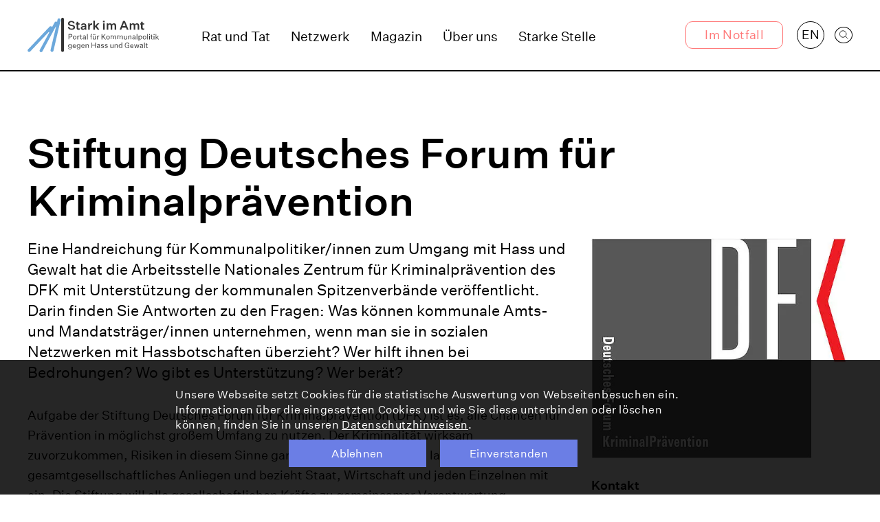

--- FILE ---
content_type: text/html; charset=utf-8
request_url: https://www.stark-im-amt.de/netzwerk/netzwerk-info/anbieter/stiftung-deutsches-forum-fuer-kriminalpraevention/
body_size: 46212
content:
<!DOCTYPE html><html dir="ltr" lang="de-de" class="no-js"><head><meta charset="utf-8"><!-- Realisierung: wegewerk GmbH <www.wegewerk.com> This website is powered by TYPO3 - inspiring people to share! TYPO3 is a free open source Content Management Framework initially created by Kasper Skaarhoj and licensed under GNU/GPL. TYPO3 is copyright 1998-2026 of Kasper Skaarhoj. Extensions are copyright of their respective owners. Information and contribution at https://typo3.org/ --><title>Netzwerk-Info</title><meta http-equiv="x-ua-compatible" content="IE=edge"/><meta name="generator" content="TYPO3 CMS"/><meta name="author" content="wegewerk GmbH"/><meta name="viewport" content="width=device-width, initial-scale=1"/><meta name="twitter:card" content="summary_large_image"/><meta name="format-detection" content="telephone=no"/><meta name="theme-color" content="#ffffff"/><link rel="stylesheet" type="text/css" href="/typo3temp/assets/compressed/merged-4b985b286185243cb8c596f68a3d74c0-min.css?1763114868" media="all"><script src="/typo3temp/assets/compressed/main.concat-min.js?1763114868" defer="defer"></script><meta property="og:url" content="https://www.stark-im-amt.de/netzwerk/netzwerk-info//"><link rel="icon" type="image/png" href="/typo3conf/ext/wwt3_sitepackage_base/Resources/Public/frontend/favicons/favicon-96x96.png" sizes="96x96"/><link rel="icon" type="image/svg+xml" href="/typo3conf/ext/wwt3_sitepackage_base/Resources/Public/frontend/favicons/favicon.svg"/><link rel="shortcut icon" href="/typo3conf/ext/wwt3_sitepackage_base/Resources/Public/frontend/favicons/favicon.ico"/><link rel="apple-touch-icon" sizes="180x180" href="/typo3conf/ext/wwt3_sitepackage_base/Resources/Public/frontend/favicons/apple-touch-icon.png"/><meta name="apple-mobile-web-app-title" content="MyWebSite"/><link rel="manifest" href="/typo3conf/ext/wwt3_sitepackage_base/Resources/Public/frontend/favicons/site.webmanifest"/><style>.no-js [loading=lazy][data-src],.no-js [loading=lazy][data-srcset]{display:none}</style><script type="text/javascript"> document.documentElement.classList.remove('no-js'); document.documentElement.classList.add('js'); </script><script> window.MSInputMethodContext && document.documentMode && document.write('<script src="/typo3conf/ext/wwt3_sitepackage_base/Resources/Public/frontend/assets/js/ie11CustomProperties.min.js"><\x2fscript>'); </script><script> window.MSInputMethodContext && document.documentMode && document.write('<script src="/typo3conf/ext/wwt3_sitepackage_base/Resources/Public/frontend/assets/js/picturefill.min.js"><\x2fscript>'); </script><link rel="canonical" href="https://www.stark-im-amt.de/netzwerk/netzwerk-info/anbieter/stiftung-deutsches-forum-fuer-kriminalpraevention/"/><!-- This site is optimized with the Yoast SEO for TYPO3 plugin - https://yoast.com/typo3-extensions-seo/ --><script type="application/ld+json">[{"@context":"https://www.schema.org","@type":"BreadcrumbList","itemListElement":[{"@type":"ListItem","position":1,"item":{"@id":"https://www.stark-im-amt.de/","name":"Gemeinsam gegen Hass und Gewalt"}},{"@type":"ListItem","position":2,"item":{"@id":"https://www.stark-im-amt.de/netzwerk/","name":"Netzwerk"}},{"@type":"ListItem","position":3,"item":{"@id":"https://www.stark-im-amt.de/netzwerk/netzwerk-info//","name":"Netzwerk-Info"}}]}];</script></head><body class="page-307 pageLayout--institution pageType--standard pageDoktype--1"><div class="skiplinks"><ul><li><a title="Zum Hauptinhalt springen" href="#main">Zum Hauptinhalt springen</a></li><li><a title="Zur Suche springen" href="#headerSearch">Zur Suche springen</a></li></ul></div><div class="offCanvas offCanvas--right offCanvas--push pageFELayout--0 unterstuetzungsTyp--"><div class="offCanvas__offscreen"><div class="offCanvas__offscreen__wrapper"><div class="offCanvasContent" role="navigation"><div class="offCanvasContent__wrapper"><div class="offCanvasContent__header"><!-- not defined as m-toggle as we then have two toggles and the classes set in toggle.js would get confused --><button class="offCanvasToggle offCanvasToggle--hide"><svg xmlns="http://www.w3.org/2000/svg" width="23" height="23" viewBox="0 0 23 23"><g fill="none" fill-rule="evenodd" stroke="currentColor" stroke-linecap="round" stroke-width="2" transform="translate(1)"><path d="M-3.6375,11.25 L24.6375,11.25" transform="rotate(45 10.5 11.25)"/><path d="M-3.6375,11.25 L24.6375,11.25" transform="rotate(-45 10.5 11.25)"/></g></svg><span class="offCanvasToggle__label"><span>Menü schliessen</span></span></button></div><div class="offCanvasContent__main"><div class="documentHeader__english"><a href="/english/">en</a></div><nav class="accordionNav"><div class="firstLevel"><ul class="firstLevel__list navMenu"><li class="navItem"><a href="/rat-und-tat/">Rat und Tat</a></li><li class="navItem"><a href="/netzwerk/">Netzwerk</a><div class="secondLevel subNav"><ul class="secondLevel__list subNav__group"><li><a href="/netzwerk/">auf Bundesebene</a></li><li><a href="/unterstuetzung-in-ihrem-bundesland/">auf Landesebene</a></li></ul></div></li><li class="navItem"><a href="/magazin/">Magazin</a></li><li class="navItem"><a href="/ueber-uns/">Über uns</a></li><li class="navItem"><a href="/starke-stelle/">Starke Stelle</a></li><li class="navItem"><a href="/soforthilfe/">Soforthilfe</a></li></ul></div></nav><div class="headerSearch" id="headerSearch" role="search"><form action="/suchergebnisse/?tx_indexedsearch_pi2%5Baction%5D=search&amp;tx_indexedsearch_pi2%5Bcontroller%5D=Search&amp;cHash=d1b140d924ca4f91ad0143f1ebe5707f" id="headerSearch" method="post"><div class="headerSearch__field"><label class="headerSearch__label" for="headerSearch__q"><span>Volltextsuche</span></label><input class="headerSearch__q" id="headerSearch__q" name="tx_indexedsearch_pi2[search][sword]" type="search" required placeholder="Suchbegriff"></div><button class="headerSearch__submit" type="submit" tabindex="-1"><span>Suchen</span><svg xmlns="http://www.w3.org/2000/svg" width="19" height="18" viewBox="0 0 19 18"><g fill="none" fill-rule="evenodd" stroke="currentColor" stroke-width="1.2"><circle cx="7.575" cy="7.575" r="6.975"/><line x1="12.831" x2="17.466" y1="12.589" y2="17.224" stroke-linecap="round"/></g></svg></button></form><button class="headerSearch__toggle" aria-expanded="false"><svg xmlns="http://www.w3.org/2000/svg" width="19" height="18" viewBox="0 0 19 18"><g fill="none" fill-rule="evenodd" stroke="currentColor" stroke-width="1.2"><circle cx="7.575" cy="7.575" r="6.975"/><line x1="12.831" x2="17.466" y1="12.589" y2="17.224" stroke-linecap="round"/></g></svg><svg class="close" xmlns="http://www.w3.org/2000/svg" width="21" height="21" viewBox="0 0 21 21"><g fill="none" fill-rule="evenodd" stroke="currentColor" stroke-width="2" transform="translate(1 1)"><line x1=".68" x2="18.25" y1=".68" y2="18.25"/><line x2="19" y2="19" transform="rotate(90 9.5 9.5)"/></g></svg><span class="label">Suche öffnen</span></button></div></div></div></div></div></div><div class="offCanvas__onscreen"><header class="documentHeader"><div class="documentHeader__stickyContainer"><div class="l-container l-container--large "><div class="l-column l-column--full"><div class="documentHeader__container"><div class="documentHeader__logo"><a class="staticLogo" href="/" aria-label="Zur Startseite"><svg xmlns="http://www.w3.org/2000/svg" width="262" height="70" viewBox="0 0 262 70"><g fill="none"><path fill="#323232" d="M69.205 68.09c-1.432 0-2.705-1.272-2.705-2.704V3.818c0-1.432 1.273-2.704 2.705-2.704 1.431 0 2.704 1.272 2.704 2.704v61.568c0 1.591-1.114 2.705-2.704 2.705z"/><path fill="#6CA8DB" d="M64.75 3.818c-.318-.795-1.114-1.273-1.91-1.432a3.49 3.49 0 0 0-2.226.319c-.637.477-1.114 1.113-1.273 1.909l-.955 4.772c-.159-.159-.477-.477-.636-.477-1.432-.795-3.34-.159-4.136 1.273l-5.25 9.386c0-.159-.16-.159-.16-.318a2.196 2.196 0 0 0-.477-.636c-1.272-1.273-3.022-.955-4.136 0L1.114 63.159c-1.273 1.273-.955 3.023 0 4.136.795.796 1.59.796 2.068.796.795 0 1.59-.318 2.227-.955L41.205 29.75l.159-.16c.318-.158 1.113-.795 1.431-.635 0 0 .319.159-.159 1.59L24.182 64.273c-.318.636-.477 1.432-.16 2.227.16.795.796 1.432 1.433 1.75.318.16.954.318 1.431.318.955 0 2.069-.636 2.546-1.59l25.773-47.569c.318-.477.636-.954.954-1.114 0 .478 0 1.114-.159 1.75L45.5 64.432c-.318 1.59.636 3.182 2.386 3.659h.478a2.914 2.914 0 0 0 2.863-2.227l14.16-59.978c-.16-.636-.16-1.431-.637-2.068z"/><g fill="#323232"><g transform="translate(79.545 6.364)"><path d="M7.636 18.295c-2.227 0-3.977-.477-5.25-1.431C1.114 15.909.318 14.636.16 12.886h3.023c.159.955.477 1.75 1.273 2.387.795.477 1.75.795 3.022.795 1.114 0 1.91-.159 2.705-.636.636-.477.954-1.114.954-1.91 0-.636-.159-1.113-.636-1.431-.477-.318-1.114-.636-2.227-.796L5.09 10.66c-1.591-.318-2.705-.795-3.5-1.59C.795 8.272.477 7.318.477 6.044c0-1.59.637-2.704 1.75-3.659C3.5 1.432 4.932.955 6.841.955c2.068 0 3.659.477 4.773 1.272 1.113.796 1.909 2.068 2.068 3.66h-3.023c-.159-.796-.477-1.432-1.114-1.91-.636-.477-1.59-.636-2.704-.636-.955 0-1.75.318-2.386.795-.637.478-.955 1.114-.955 1.91 0 .636.16 1.113.636 1.431.319.318 1.114.637 2.228.796l3.34.636c1.591.318 2.705.796 3.341 1.591.796.795 1.114 1.75 1.114 3.023 0 1.59-.636 2.704-1.909 3.659-1.114.636-2.705 1.113-4.614 1.113zm14.478-2.545h.795c.318 0 .477-.16.796-.16v2.387c-.478.16-.796.16-1.273.318-.318 0-.796.16-1.273.16-1.273 0-2.227-.319-2.864-.796a5.494 5.494 0 0 1-.795-2.864V8.114h-1.75V5.886h1.75V2.864h3.023v3.022h2.863v2.228h-2.863v6.204c0 .477.159.955.318 1.114.318.318.636.318 1.273.318zm14.795 2.386h-3.023c0-.318-.159-.636-.159-.954v-.955c-.318.637-.795 1.273-1.432 1.591-.636.318-1.59.637-2.545.637-1.273 0-2.227-.319-3.023-.955-.795-.636-1.113-1.432-1.113-2.545 0-1.114.318-1.91 1.113-2.546.796-.636 1.91-.954 3.341-1.273l3.66-.477v-.636c0-.637-.16-1.273-.637-1.591-.318-.318-.955-.477-1.75-.477a2.69 2.69 0 0 0-1.591.477c-.477.318-.636.795-.636 1.432H26.09c.159-1.273.636-2.387 1.59-3.023.955-.796 2.228-1.114 3.66-1.114 1.75 0 3.023.478 3.818 1.273.955.795 1.273 1.91 1.273 3.5v6.523c.318.159.477.636.477 1.113zm-8.273-3.5c0 .478.16.955.478 1.114.318.318.795.477 1.431.477.955 0 1.591-.318 2.228-.795.636-.477.954-1.273.954-2.068v-.796l-2.704.318c-.796.16-1.432.319-1.75.637-.478.159-.637.636-.637 1.113zm18.455-8.909h.954v2.864h-1.113c-1.114 0-1.91.318-2.546 1.114-.636.636-.954 1.59-.954 2.863v5.568h-3.023V5.886h3.023v2.705c.318-.955.795-1.591 1.432-2.227.477-.478 1.272-.637 2.227-.637z"/><polygon points="62.364 18.136 58.864 18.136 54.886 13.045 53.455 14.318 53.455 18.136 50.432 18.136 50.432 .477 53.455 .477 53.455 11.136 58.705 5.886 62.205 5.886 57.114 10.977"/><path d="M72.864 3.818h-3.341V.795h3.34v3.023zm0 14.318H69.84V5.886h3.023v12.25zm10.5-12.568c.954 0 1.75.16 2.386.637.636.318 1.114.954 1.432 1.75.318-.796.954-1.273 1.59-1.75.796-.478 1.592-.637 2.387-.637 1.432 0 2.386.477 3.182 1.273.795.795 1.114 1.909 1.114 3.5v7.795h-3.023v-7.159c0-.954-.16-1.75-.477-2.227-.319-.477-.955-.795-1.75-.795-.796 0-1.432.318-1.91.954-.477.636-.636 1.432-.636 2.546v6.681h-3.023v-7.159c0-.954-.159-1.75-.477-2.227-.318-.477-.954-.795-1.75-.795-.795 0-1.432.318-1.909.954-.477.636-.636 1.432-.636 2.546v6.681H76.84V5.886h3.023v2.069c.318-.796.795-1.273 1.431-1.75a3.542 3.542 0 0 1 2.069-.637zm36.59 12.568h-3.34L115.023 14h-7.796l-1.59 4.136h-3.182l6.84-17.181h3.5l7.16 17.181zm-8.75-14.159l-3.022 7.318h5.727l-2.704-7.318zm17.66 1.591c.954 0 1.75.16 2.386.637.636.318 1.114.954 1.432 1.75.318-.796.954-1.273 1.59-1.75.796-.478 1.592-.637 2.387-.637 1.432 0 2.386.477 3.182 1.273.795.795 1.114 1.909 1.114 3.5v7.795h-3.023v-7.159c0-.954-.16-1.75-.477-2.227-.319-.477-.955-.795-1.75-.795-.796 0-1.432.318-1.91.954-.477.636-.636 1.432-.636 2.546v6.681h-3.023v-7.159c0-.954-.159-1.75-.477-2.227-.318-.477-.954-.795-1.75-.795-.795 0-1.432.318-1.909.954-.477.636-.636 1.432-.636 2.546v6.681h-3.023V5.886h3.023v2.069c.318-.796.795-1.273 1.431-1.75.319-.319 1.114-.637 2.069-.637zm20.522 10.182h.796c.318 0 .477-.16.795-.16v2.387c-.477.16-.795.16-1.272.318-.319 0-.796.16-1.273.16-1.273 0-2.227-.319-2.864-.796-.636-.636-.954-1.432-.954-2.704V8.114h-1.432V5.886h1.75V2.864h3.023v3.022h2.863v2.228h-2.863v6.204c0 .477.159.955.318 1.114.159.318.636.318 1.113.318z"/></g><g transform="translate(79.545 31.818)"><path d="M8.91 4.455c0 .954-.32 1.75-.955 2.227-.637.477-1.432.795-2.705.795H2.705v4.137H1.59V1.273h3.818c1.114 0 2.068.318 2.705.795.477.637.795 1.432.795 2.387zm-6.205-1.91v4.137H5.25c.795 0 1.432-.16 1.75-.477.477-.319.636-.796.636-1.591 0-.796-.159-1.114-.636-1.591-.477-.318-.955-.478-1.75-.478H2.705zm10.818 1.75c.954 0 1.909.319 2.545 1.114.637.636.955 1.591.955 2.705 0 1.113-.318 2.068-.955 2.704-.636.637-1.432 1.114-2.545 1.114-.955 0-1.91-.318-2.546-1.114-.636-.795-.954-1.59-.954-2.704s.318-2.069.954-2.705c.637-.636 1.432-1.114 2.546-1.114zm0 .955c-.637 0-1.273.318-1.591.795-.477.478-.637 1.273-.637 2.069 0 .795.16 1.59.637 2.068.477.477.954.795 1.59.795.637 0 1.273-.318 1.592-.795.477-.477.636-1.114.636-2.068 0-.796-.16-1.591-.636-2.069-.319-.477-.955-.795-1.591-.795zm8.909-.955h.636V5.41h-.636c-.637 0-1.114.318-1.591.796-.477.477-.636 1.113-.636 2.068v3.5h-1.273V4.455h1.113v1.75c.16-.637.478-.955.796-1.432a2.688 2.688 0 0 1 1.59-.478zm4.613 6.523h.478c.159 0 .318 0 .477-.159v.955c-.16 0-.477.159-.636.159h-.637c-.636 0-1.113-.16-1.432-.478-.318-.318-.477-.795-.477-1.431V5.409h-.954v-.954h1.113v-1.91h1.114v1.91H28v.954h-1.91v4.455c0 .318.16.636.32.795 0 .16.317.16.635.16zm8.75.955h-1.272c0-.16 0-.318-.16-.637V10.5a1.435 1.435 0 0 1-.954.955c-.477.318-.954.318-1.59.318-.637 0-1.274-.16-1.75-.637-.478-.318-.637-.954-.637-1.431 0-.637.159-1.114.636-1.432.477-.318 1.114-.637 1.91-.637l2.386-.318v-.477c0-.477-.16-.955-.478-1.273-.318-.318-.636-.477-1.272-.477-.478 0-.796.159-1.114.318-.318.16-.477.636-.477.955h-1.114c0-.637.318-1.273.796-1.75.477-.478 1.113-.637 1.909-.637.954 0 1.59.16 2.068.637.477.477.795 1.113.795 1.909v4.136c.16.636.16.796.318 1.114zm-5.09-2.068c0 .318.159.636.318.795.318.16.636.318.954.318.637 0 1.114-.159 1.591-.636.477-.318.637-.955.637-1.591v-.636l-1.91.159c-.636.159-1.113.159-1.272.477-.16.477-.318.795-.318 1.114z"/><polygon points="39.295 1.114 39.295 11.773 38.023 11.773 38.023 1.114"/><path d="M45.182 11.773V5.409h-1.114v-.954h1.114V3.182c0-.637.159-1.114.636-1.432.318-.318.955-.477 1.591-.477h.796v.954h-.796c-.318 0-.636.16-.795.318-.16.16-.319.478-.319.796v1.273h1.591v.954h-1.59v6.364h-1.114v-.16zm10.182-7.318v7.318H54.25V10.5c-.16.477-.477.795-.955 1.114-.477.318-.954.318-1.431.318-.796 0-1.432-.16-1.91-.637-.477-.477-.636-1.113-.636-2.068V4.614h1.273v4.454c0 .637.159 1.114.477 1.591.318.318.637.477 1.273.477.636 0 1.114-.159 1.432-.636.318-.477.477-1.114.477-1.91V4.615h1.114v-.16zm-3.66-1.432h-1.272V1.59h1.273v1.432zm2.546 0h-1.273V1.59h1.273v1.432zm7.16 1.272h.635V5.41h-.636c-.636 0-1.114.318-1.59.796-.478.477-.637 1.113-.637 2.068v3.5h-1.273V4.455h1.114v1.75c.159-.637.477-.955.795-1.432a2.688 2.688 0 0 1 1.591-.478z"/><polygon points="75.091 11.773 73.659 11.773 69.523 6.841 67.932 8.432 67.932 11.773 66.659 11.773 66.659 1.432 67.932 1.432 67.932 7 73.341 1.432 74.773 1.432 70.318 5.886"/><path d="M79.386 4.295c.955 0 1.91.319 2.546 1.114.636.636.954 1.591.954 2.705 0 1.113-.318 2.068-.954 2.704-.637.637-1.432 1.114-2.546 1.114-.954 0-1.909-.318-2.545-1.114-.636-.636-.955-1.59-.955-2.704s.319-2.069.955-2.705c.795-.795 1.59-1.114 2.545-1.114zm0 .955c-.636 0-1.272.318-1.59.795-.478.478-.637 1.273-.637 2.069 0 .795.16 1.59.636 2.068.478.477.955.795 1.591.795.637 0 1.273-.318 1.591-.795.478-.477.637-1.114.637-2.068 0-.796-.16-1.591-.637-2.069-.318-.477-.795-.795-1.59-.795zm8.91-.955c.636 0 .954.16 1.431.319.318.318.637.636.796 1.113.159-.477.477-.795.954-1.113.478-.319.955-.478 1.432-.478.796 0 1.432.16 1.91.637.476.477.636 1.113.636 2.068v4.614h-1.273V7c0-.636-.16-1.273-.318-1.59-.319-.32-.637-.478-1.114-.478-.636 0-1.114.159-1.432.636-.318.477-.477.955-.477 1.75v3.977h-1.273V6.841c0-.636-.159-1.273-.318-1.591-.318-.318-.636-.477-1.114-.477-.636 0-1.113.159-1.431.636-.319.477-.478.955-.478 1.75v3.977h-1.272V3.818h1.113v1.273c.16-.477.477-.796.955-1.114.318.478.795.318 1.272.318zm13.045 0c.636 0 .954.16 1.432.319.318.318.636.636.795 1.113.16-.477.477-.795.955-1.113.477-.319.954-.478 1.432-.478.795 0 1.431.16 1.909.637.477.477.636 1.113.636 2.068v4.614h-1.273V7c0-.636-.159-1.273-.318-1.59-.318-.32-.636-.478-1.114-.478-.636 0-1.113.159-1.431.636-.319.477-.478.955-.478 1.75v3.977h-1.272V6.841c0-.636-.16-1.273-.319-1.591-.318-.318-.636-.477-1.113-.477-.637 0-1.114.159-1.432.636-.318.477-.477.955-.477 1.75v3.977H98V3.818h1.114v1.273c.159-.477.477-.796.954-1.114.318.478.796.318 1.273.318zm15.59.16v7.318h-1.113V10.5c-.159.477-.477.795-.954 1.114-.478.318-.955.318-1.432.318-.796 0-1.432-.16-1.91-.637-.477-.477-.636-1.113-.636-2.068V4.614h1.273v4.454c0 .637.16 1.114.477 1.591.319.318.637.477 1.273.477.636 0 1.114-.159 1.432-.636.318-.477.477-1.114.477-1.91V4.615h1.114v-.16zm2.546 0h1.114v1.272c.159-.477.477-.795.954-1.113.478-.319.955-.478 1.432-.478.796 0 1.432.319 1.91.796.477.477.636 1.113.636 2.068v4.614h-1.273V7.159a2.69 2.69 0 0 0-.477-1.59c-.318-.478-.796-.478-1.273-.478-.636 0-1.114.159-1.432.636-.318.478-.477.955-.477 1.75v3.978h-1.273v-7h.16zm14.318 7.318h-1.272c0-.16 0-.318-.16-.637V10.5a1.435 1.435 0 0 1-.954.955c-.477.318-.954.318-1.59.318-.637 0-1.274-.16-1.75-.637-.478-.318-.637-.954-.637-1.431 0-.637.159-1.114.636-1.432.477-.318 1.114-.637 1.91-.637l2.386-.318v-.477c0-.477-.16-.955-.478-1.273-.318-.318-.636-.477-1.272-.477-.478 0-.796.159-1.114.318-.318.16-.477.636-.477.955h-1.114c0-.637.318-1.273.796-1.75.477-.478 1.113-.637 1.909-.637.954 0 1.59.16 2.068.637.477.477.795 1.113.795 1.909v4.136c.16.636.16.796.318 1.114zm-5.09-2.068c0 .318.159.636.318.795.318.16.636.318.954.318.637 0 1.114-.159 1.591-.636.477-.318.637-.955.637-1.591v-.636l-1.91.159c-.636.159-1.113.159-1.272.477-.16.477-.318.795-.318 1.114z"/><polygon points="137.295 1.114 137.295 11.773 136.023 11.773 136.023 1.114"/><path d="M143.5 11.932c-.477 0-.955-.16-1.432-.318-.477-.319-.795-.637-.954-1.114v3.818h-1.273V4.455h1.114v1.272c.159-.477.477-.795.954-1.113.477-.319.955-.478 1.432-.478.954 0 1.75.319 2.386 1.114.637.795.955 1.59.955 2.705 0 1.113-.318 2.068-.955 2.704-.636.955-1.432 1.273-2.227 1.273zm-.318-6.682c-.637 0-1.273.318-1.591.795-.477.478-.636 1.114-.636 2.069v.159c0 .795.159 1.59.636 2.068.477.477.954.795 1.59.795.637 0 1.274-.318 1.592-.795.477-.477.636-1.273.636-2.068 0-.796-.159-1.591-.636-2.068-.318-.637-.955-.955-1.591-.955zm8.432-.955c.954 0 1.909.319 2.545 1.114.636.636.955 1.591.955 2.705 0 1.113-.319 2.068-.955 2.704-.636.637-1.432 1.114-2.545 1.114-.955 0-1.91-.318-2.546-1.114-.636-.795-.954-1.59-.954-2.704s.318-2.069.954-2.705c.637-.636 1.432-1.114 2.546-1.114zm0 .955c-.637 0-1.273.318-1.591.795-.478.478-.637 1.273-.637 2.069 0 .795.16 1.59.637 2.068.477.477.954.795 1.59.795.637 0 1.273-.318 1.592-.795a3.542 3.542 0 0 0 .636-2.068c0-.796-.16-1.591-.636-2.069-.319-.477-.955-.795-1.591-.795z"/><polygon points="158.295 1.114 158.295 11.773 157.023 11.773 157.023 1.114"/><path d="M162.114 3.023h-1.432V1.59h1.432v1.432zm-.16 8.75h-1.272V4.455h1.273v7.318zm4.932-.955h.478c.159 0 .318 0 .477-.159v.955c-.16 0-.477.159-.636.159h-.637c-.636 0-1.113-.16-1.432-.478-.318-.318-.477-.795-.477-1.431V5.409h-1.114v-.954h1.114v-1.91h1.114v1.91h1.909v.954h-1.91v4.455c0 .318.16.636.319.795.159.16.477.16.795.16zm4.296-7.795h-1.432V1.59h1.432v1.432zm-.16 8.75h-1.272V4.455h1.273v7.318z"/><polygon points="179.932 11.773 178.5 11.773 175.795 8.432 174.841 9.386 174.841 11.932 173.568 11.932 173.568 1.273 174.841 1.273 174.841 7.955 178.341 4.455 179.773 4.455 176.591 7.477"/><path d="M4.295 30.386c.796 0 1.273-.159 1.591-.636.319-.318.637-.955.637-1.75v-.955c-.16.478-.478.796-.955.955-.477.318-.954.318-1.432.318-.954 0-1.75-.318-2.386-.954-.636-.637-.955-1.591-.955-2.705s.319-1.909.955-2.545c.636-.637 1.432-.955 2.386-.955.478 0 .955.16 1.432.318.477.16.796.637.955 1.114v-1.273h1.113V28c0 1.114-.318 1.91-.954 2.386-.637.637-1.432.796-2.546.796-.954 0-1.59-.16-2.227-.477-.636-.319-.954-.955-1.114-1.591h1.273c.16.477.318.636.637.954.636.16 1.113.318 1.59.318zm0-3.022c.637 0 1.273-.16 1.591-.637.478-.477.637-1.113.637-1.75v-.318c0-.795-.16-1.432-.637-1.75-.477-.477-.954-.636-1.59-.636-.637 0-1.273.318-1.591.795-.478.477-.637 1.114-.637 1.91 0 .795.16 1.431.637 1.908a2.68 2.68 0 0 0 1.59.478zm10.819-.955h1.113c-.159.796-.477 1.273-1.113 1.75-.478.477-1.114.636-1.91.636-1.113 0-1.909-.318-2.545-.954-.636-.636-.954-1.591-.954-2.705 0-1.113.318-2.068.954-2.704.636-.637 1.432-1.114 2.386-1.114.955 0 1.75.318 2.228.955.477.636.795 1.59.795 2.545v.477H10.66c0 .796.318 1.432.636 1.91.478.477.955.636 1.591.636.478 0 .796-.16 1.114-.318.795-.318.955-.637 1.114-1.114zm-1.91-4.295c-.636 0-1.113.159-1.431.636-.318.318-.637.955-.796 1.59h4.137c0-.635-.16-1.272-.478-1.59-.318-.477-.795-.636-1.431-.636zm7.955 8.272c.796 0 1.273-.159 1.591-.636.318-.318.636-.955.636-1.75v-.955a1.433 1.433 0 0 1-.954.955c-.477.318-.955.318-1.432.318-.955 0-1.75-.318-2.386-.954-.637-.637-.955-1.591-.955-2.705s.318-1.909.955-2.545c.636-.637 1.431-.955 2.386-.955.477 0 .955.16 1.432.318.477.318.795.637.954 1.114v-1.273H24.5V28c0 1.114-.318 1.91-.955 2.386-.636.637-1.431.796-2.545.796-.955 0-1.59-.16-2.227-.477-.478-.319-.955-.955-1.114-1.591h1.273c.159.477.318.636.636.954.637.16 1.114.318 1.591.318zm0-3.022c.636 0 1.273-.16 1.591-.637.477-.477.636-1.113.636-1.75v-.318c0-.795-.159-1.432-.636-1.75-.477-.477-.955-.636-1.59-.636-.637 0-1.274.318-1.592.795-.477.477-.636 1.114-.636 1.91 0 .795.159 1.431.636 1.908.477.319.955.478 1.591.478zm10.818-.955h1.114c-.16.796-.477 1.273-1.114 1.75-.477.318-1.113.477-1.75.477-1.113 0-1.909-.318-2.545-.954-.637-.637-.955-1.591-.955-2.705 0-1.113.318-2.068.955-2.704.636-.637 1.432-1.114 2.386-1.114.955 0 1.75.318 2.227.955.478.636.796 1.59.796 2.545v.477h-5.41c0 .796.319 1.432.637 1.91.477.477.955.636 1.591.636.477 0 .796-.16 1.114-.318.636-.16.795-.478.954-.955zm-1.909-4.295c-.636 0-1.113.159-1.432.636-.318.318-.636.955-.795 1.59h4.136c0-.635-.159-1.272-.477-1.59-.318-.477-.795-.636-1.432-.636zm5.091-.796h1.114v1.273c.159-.477.477-.796.954-1.114.478-.318.955-.477 1.432-.477.796 0 1.432.318 1.91.795.476.478.795 1.114.795 2.069v4.613H40.09v-4.454c0-.637-.16-1.114-.477-1.591-.319-.318-.796-.477-1.273-.477-.636 0-1.114.159-1.432.636-.318.477-.477.954-.477 1.75v3.977h-1.273v-7z"/><polygon points="48.205 28.477 46.932 28.477 46.932 18.136 48.205 18.136 48.205 22.75 54.25 22.75 54.25 18.136 55.523 18.136 55.523 28.477 54.25 28.477 54.25 23.705 48.205 23.705"/><path d="M63.795 28.477h-1.272c0-.159 0-.318-.16-.636v-.636a1.431 1.431 0 0 1-.954.954c-.477.318-.954.318-1.59.318-.637 0-1.274-.159-1.75-.636-.478-.318-.637-.955-.637-1.432 0-.636.159-1.114.636-1.432.477-.318 1.114-.636 1.91-.636l2.386-.318v-.478c0-.477-.16-.954-.478-1.272-.318-.318-.636-.478-1.272-.478-.478 0-.796.16-1.114.319-.318.159-.477.636-.477.954h-1.114c0-.636.318-1.273.796-1.75.477-.477 1.113-.636 1.909-.636.954 0 1.59.159 2.068.636.477.477.795 1.114.795 1.91v4.613c.16.318.16.477.318.636zm-5.09-1.909c0 .318.159.637.318.796.318.159.636.318.954.318.637 0 1.114-.16 1.591-.637.477-.318.637-.954.637-1.59v-.637l-1.75.477c-.637.16-1.114.16-1.273.478a.875.875 0 0 0-.477.795zm9.863 2.068c-.954 0-1.59-.159-2.227-.636-.636-.477-.796-.955-.955-1.75H66.5c0 .477.16.795.636 1.114.319.318.796.318 1.432.318.477 0 .955-.16 1.273-.318.318-.16.477-.478.477-.955 0-.318-.159-.477-.318-.636-.16-.16-.477-.318-.955-.318l-1.272-.319c-.637-.159-1.273-.318-1.591-.636-.318-.318-.477-.795-.477-1.273 0-.636.318-1.113.795-1.59.477-.478 1.114-.637 1.91-.637.795 0 1.59.16 2.067.477.478.318.796.955.796 1.591h-1.114a.875.875 0 0 0-.477-.795c-.318-.16-.637-.318-1.273-.318-.477 0-.795.159-1.114.318a.875.875 0 0 0-.477.795c0 .318.16.477.318.637.16.159.478.318.955.318l1.432.318c.636.159 1.113.318 1.432.636.318.318.477.796.477 1.273 0 .636-.318 1.114-.796 1.59-.477.637-1.272.796-2.068.796zm7.477 0c-.954 0-1.59-.159-2.227-.636-.636-.477-.795-.955-.954-1.75h1.113c0 .477.16.795.637 1.114.318.318.795.318 1.431.318.478 0 .955-.16 1.273-.318.318-.16.477-.478.477-.955 0-.318-.159-.477-.318-.636-.159-.16-.477-.318-.954-.318l-1.273-.319c-.636-.159-1.273-.318-1.59-.636-.32-.318-.478-.636-.478-1.273 0-.636.318-1.113.795-1.59.478-.478 1.114-.637 1.91-.637.795 0 1.59.16 2.068.477.477.318.795.955.795 1.591h-1.114a.875.875 0 0 0-.477-.795c-.318-.16-.636-.318-1.273-.318-.477 0-.795.159-1.113.318a.875.875 0 0 0-.478.795c0 .318.16.477.319.637.159.159.477.318.954.318L77 24.34c.636.159 1.114.318 1.432.636.318.318.477.796.477 1.273 0 .636-.318 1.114-.795 1.59-.637.637-1.273.796-2.069.796zm14-7.318v7.318h-1.113v-1.272c-.16.477-.477.795-.955 1.113-.477.318-.954.318-1.432.318-.795 0-1.431-.159-1.909-.636-.477-.477-.636-1.114-.636-2.068v-4.614h1.273v4.455c0 .636.159 1.113.477 1.59.318.319.636.478 1.273.478.636 0 1.113-.16 1.432-.636.318-.478.477-1.114.477-1.91v-3.977h1.113v-.159zm2.546 0h1.114v1.273c.159-.477.477-.796.954-1.114.477-.318.955-.477 1.432-.477.795 0 1.432.318 1.909.795.477.478.636 1.114.636 2.069v4.613h-1.272v-4.454c0-.637-.16-1.114-.478-1.591-.318-.318-.795-.477-1.272-.477-.637 0-1.114.159-1.432.636-.318.477-.477.954-.477 1.75v3.977h-1.273v-7h.159zm11.295 7.318c-.954 0-1.75-.318-2.386-1.113-.636-.796-.955-1.591-.955-2.705 0-1.113.319-2.068.955-2.704.636-.637 1.432-1.114 2.386-1.114.478 0 1.114.16 1.432.318.477.318.796.637.955 1.114v-4.614h1.272v10.66h-1.113v-1.273c-.16.477-.477.795-.955 1.113-.636.16-1.113.318-1.59.318zm.16-6.522c-.637 0-1.273.318-1.591.795-.478.477-.637 1.273-.637 2.068 0 .796.16 1.591.637 2.068.477.478.954.796 1.59.796.637 0 1.273-.318 1.591-.796.478-.477.637-1.113.637-2.068v-.159c0-.795-.16-1.59-.637-2.068-.318-.477-.795-.636-1.59-.636zm13.204 6.522c-1.432 0-2.545-.477-3.34-1.431-.796-.955-1.274-2.228-1.274-3.819 0-1.59.478-2.863 1.273-3.818.955-.954 2.068-1.432 3.5-1.432 1.114 0 2.068.319 2.705.796.636.477 1.113 1.273 1.272 2.386h-1.272c-.16-.636-.478-1.113-.955-1.59-.477-.319-1.114-.478-1.909-.478-1.114 0-1.91.318-2.545 1.114-.637.795-.955 1.75-.955 3.181 0 1.273.318 2.387.955 3.182.636.796 1.431 1.114 2.545 1.114.955 0 1.59-.318 2.227-.796.637-.477.796-1.113.796-1.909v-.477h-2.387v-.954h3.66v5.09h-.955l-.16-1.75c-.158.478-.636.955-1.113 1.273-.636.16-1.273.318-2.068.318zm11.455-2.227h1.113c-.159.796-.477 1.273-1.113 1.75-.478.477-1.114.636-1.91.636-1.113 0-1.909-.318-2.545-.954-.636-.636-.955-1.591-.955-2.705 0-1.113.319-2.068.955-2.704.636-.637 1.432-1.114 2.386-1.114.955 0 1.75.318 2.228.955.477.636.795 1.59.795 2.545v.477h-5.409c0 .796.318 1.432.636 1.91.478.477.955.636 1.591.636.478 0 .796-.16 1.114-.318.795-.318.954-.637 1.114-1.114zm-1.91-4.295c-.636 0-1.113.159-1.431.636-.319.318-.637.955-.796 1.59h4.137c0-.635-.16-1.272-.478-1.59-.318-.477-.795-.636-1.432-.636z"/><polygon points="135.545 21.318 136.818 21.318 138.409 27.205 138.409 27.205 140.159 21.318 141.273 21.318 139.045 28.636 137.773 28.636 136.182 22.75 136.182 22.75 134.591 28.636 133.318 28.636 131.091 21.318 132.205 21.318 133.955 27.205 133.955 27.205"/><path d="M148.59 28.477h-1.272c0-.159 0-.318-.159-.636v-.636a1.433 1.433 0 0 1-.954.954c-.478.318-.955.318-1.591.318-.637 0-1.273-.159-1.75-.636-.478-.318-.637-.955-.637-1.432 0-.636.16-1.114.637-1.432.477-.318 1.113-.636 1.909-.636l2.386-.318v-.478c0-.477-.159-.954-.477-1.272-.318-.318-.637-.478-1.273-.478-.477 0-.795.16-1.114.319-.318.159-.477.636-.477.954h-1.113c0-.636.318-1.273.795-1.75.477-.477 1.114-.636 1.91-.636.954 0 1.59.159 2.067.636.478.477.796 1.114.796 1.91v4.613c.159.318.318.477.318.636zm-4.93-1.909c0 .318.158.637.317.796.318.159.637.318.955.318.636 0 1.113-.16 1.59-.637.478-.318.637-.954.637-1.59v-.637l-1.909.16c-.636.158-1.114.158-1.273.477-.318.477-.318.795-.318 1.113z"/><polygon points="152.091 17.977 152.091 28.636 150.818 28.636 150.818 17.977"/><path d="M157.023 27.682h.477c.16 0 .318 0 .477-.16v.955c-.159 0-.477.16-.636.16h-.636c-.637 0-1.114-.16-1.432-.478-.318-.318-.478-.795-.478-1.432v-4.454h-1.113v-.955h1.113V19.41h1.114v1.91h1.91v.954h-1.91v4.454c0 .318.16.637.318.796.16 0 .318.159.796.159z"/></g></g></g></svg></a></div><div class="documentHeader__navTop"><div class="documentHeader__mainNav"><div class="mainNav"><nav class="dropdownAccordionNav"><div class="firstLevel"><ul class="firstLevel__list navMenu"><li class="navItem"><a href="/rat-und-tat/">Rat und Tat</a></li><li class="navItem"><a href="/netzwerk/">Netzwerk</a><div class="secondLevel subNav"><ul class="secondLevel__list subNav__group"><li><a href="/netzwerk/">auf Bundesebene</a></li><li><a href="/unterstuetzung-in-ihrem-bundesland/">auf Landesebene</a></li></ul></div></li><li class="navItem"><a href="/magazin/">Magazin</a></li><li class="navItem"><a href="/ueber-uns/">Über uns</a></li><li class="navItem"><a href="/starke-stelle/">Starke Stelle</a></li><li class="navItem"><a href="/soforthilfe/">Soforthilfe</a></li></ul></div></nav></div></div><div class="documentHeader__emergency"><div class="emergency"><button class="m-toggle emergency__button button button--tertiary" data-method="toggle" data-mode="parent" data-target=".emergency" data-close-on-click-outside="true" data-switch-classname="emergency-is-visible" data-switch-label="Im Notfall"><span class="m-toggle__label">Im Notfall</span></button><div class="emergency__content-wrapper"><div class="emergency__content"><h2>Hier finden Sie Hilfe!</h2><div class="emergency__entry"><h3 class="emergency__heading"><svg xmlns="http://www.w3.org/2000/svg" xmlns:xlink="http://www.w3.org/1999/xlink" width="48" height="47" viewBox="0 0 48 47"><g fill="none" fill-rule="evenodd"><image width="47.551" height="47" x=".001" xlink:href="[data-uri]"/><ellipse cx="23.002" cy="23.5" fill="#3AD8C8" fill-opacity=".24" fill-rule="nonzero" rx="23.002" ry="21" style="mix-blend-mode:multiply"/></g></svg> Polizei </h3><p><a href="tel:110" class="emergency__telefon">✆ 110</a></p></div><div class="emergency__entry"><h3 class="emergency__heading"><svg xmlns="http://www.w3.org/2000/svg" width="79" height="101" viewBox="0 0 79 101"><g fill="none"><path fill="#FFF" d="M12.4,63.1 L12.4,96 C12.4,98.4 14.1,100.2 16.5,100.2 L62,100.2 C62.7,100.2 63.5,100 64.1,99.7 C65.5,98.8 66.1,97.5 66.1,95.9 L66.1,76.8 L66.1,67.3 C66.1,67.1 66,66.9 66.3,66.7 C66.7,66.5 67,66.4 67.5,66.4 L74.5,66.4 C74.8,66.4 75,66.4 75.3,66.3 C77.2,65.9 78.3,64.4 78.3,62.4 L78.3,41.6 C78.3,41 78.3,40.4 78,39.9 C77.3,38.3 76,37.6 74.3,37.6 L66.6,37.6 C66.2,37.6 66.1,37.5 66.1,37.1 L66.1,35.8 L66.1,12.2 C66.1,9.5 64.1,7.7 61.7,7.8 L41.5,7.8 C41.1,7.8 40.9,7.7 41,7.3 L41,4.5 C41.1,2.3 39.3,0.5 37,0.5 L4.6,0.5 C2.2,0.5 0.6,2.1 0.6,4.5 L0.6,25.3 C0.6,27.7 2.2,29.3 4.6,29.3 L11.5,29.3 C12.2,29.3 12.3,29.3 12.3,30.1 C12.4,41.1 12.4,52.1 12.4,63.1 Z"/><path fill="#060708" d="M12.4,63.1 L12.4,30.1 C12.4,29.4 12.4,29.3 11.6,29.3 L4.7,29.3 C2.3,29.3 0.7,27.7 0.7,25.3 L0.7,4.5 C0.7,2.1 2.3,0.5 4.7,0.5 L37.1,0.5 C39.4,0.5 41.2,2.3 41.1,4.5 C41,5.4 41.1,6.3 41.1,7.3 C41.1,7.7 41.2,7.8 41.6,7.8 L61.8,7.8 C64.3,7.7 66.2,9.5 66.2,12.2 L66.2,37.1 C66.2,37.5 66.3,37.6 66.7,37.6 L74.4,37.6 C76.1,37.6 77.4,38.3 78.1,39.9 C78.4,40.4 78.4,41 78.4,41.6 L78.4,62.4 C78.4,64.4 77.3,65.9 75.4,66.3 C75.2,66.4 74.9,66.4 74.6,66.4 L67.6,66.4 C67.1,66.4 66.8,66.6 66.4,66.7 C66.1,66.8 66.2,67.1 66.2,67.3 L66.2,95.9 C66.2,97.5 65.6,98.8 64.2,99.7 C63.6,100.1 62.9,100.2 62.1,100.2 L16.6,100.2 C14.2,100.2 12.5,98.4 12.5,96 C12.4,85 12.4,74.1 12.4,63.1 Z M55,69.5 C55.1,69.5 55.2,69.4 55.3,69.4 C58.9,67.7 62.5,66 66.1,64.2 C66.4,64 66.8,64 67.2,64 L74.4,64 C75.6,64 76.1,63.5 76.1,62.3 L76.1,41.6 C76.1,40.4 75.5,39.8 74.3,39.8 L42,39.8 C41,39.8 40.3,40.5 40.3,41.5 L40.3,62.2 C40.3,63.4 40.8,63.9 42,63.9 L56,63.9 C56.5,63.9 57,64 57.2,64.5 C57.4,65 57.4,65.4 57.1,65.8 C56.3,67 55.6,68.1 54.8,69.3 C54.8,69.3 54.7,69.4 54.8,69.4 C54.9,69.6 55,69.6 55,69.5 L55,69.5 Z M63.5,37.6 C63.9,37.5 63.7,37.2 63.7,37 L63.7,17.8 C63.7,17.2 63.5,17.1 63,17.1 L41.9,17.1 C41.1,17.1 41.1,17.1 41.1,17.9 L41.1,25.3 C41.1,27.7 39.5,29.3 37.1,29.3 L25.6,29.3 C25.4,29.3 25.2,29.2 25,29.4 C26.2,31.2 27.3,32.9 28.5,34.7 C28.9,35.3 28.9,35.9 28.5,36.3 C28.1,36.7 27.6,36.8 26.9,36.5 L20.6,33.5 C18.9,32.7 17.1,31.8 15.4,31 C15.3,30.9 15.2,30.8 15.2,31 L15.2,82.5 C15.2,83 15.3,83.2 15.9,83.2 L62.8,83.2 C63.5,83.2 63.5,83.2 63.5,82.5 L63.5,82.2 L63.5,68.5 L63.5,68.2 C63.2,68.4 62.9,68.5 62.6,68.6 C59.1,70.3 55.6,72 52.1,73.6 C51.5,73.9 51,73.8 50.6,73.4 C50.2,73 50.2,72.4 50.6,71.9 C50.9,71.4 51.2,71 51.5,70.5 C52.4,69.2 53.2,67.8 54.1,66.4 L41.6,66.4 C39.6,66.4 37.9,64.7 37.9,62.7 L37.9,41.3 C37.9,40.6 38.1,39.9 38.5,39.3 C39.3,38.1 40.5,37.6 42,37.6 L63.5,37.6 Z M24.4,32.7 C23.5,31.4 22.8,30.2 22,29 C21.7,28.5 21.5,28.1 21.8,27.6 C22.1,27.1 22.5,27 23,27 L37,27 C38.2,27 38.8,26.4 38.8,25.2 L38.8,4.6 C38.8,3.4 38.2,2.9 37,2.9 L4.7,2.9 C3.6,2.9 3,3.5 3,4.6 L3,25.3 C3,26.5 3.6,27 4.8,27 L12.1,27 C12.4,27 12.7,27.1 13.1,27.2 C15.4,28.3 17.8,29.5 20.1,30.6 C21.4,31.2 22.8,31.9 24.4,32.7 Z M39.3,85.8 L15.7,85.8 C15.3,85.8 15.2,85.9 15.2,86.3 L15.2,95.8 C15.2,96.8 15.7,97.4 16.8,97.4 L61.9,97.4 C63,97.4 63.5,96.8 63.5,95.8 L63.5,86.4 C63.5,85.9 63.4,85.8 62.9,85.8 L39.3,85.8 Z M52.3,15.2 L63,15.2 C63.4,15.2 63.5,15.1 63.5,14.7 L63.5,12 C63.5,11.1 62.9,10.5 62,10.5 L41.5,10.5 C41.2,10.5 41.1,10.6 41.1,10.9 L41.1,14.7 C41.1,15.1 41.2,15.2 41.6,15.2 L52.3,15.2 L52.3,15.2 Z"/><path fill="#DDF0F6" d="M15.4,30.9 C17.1,31.7 18.9,32.5 20.6,33.4 L26.9,36.4 C27.5,36.7 28.1,36.7 28.5,36.2 C28.9,35.8 28.9,35.2 28.5,34.6 C27.4,32.8 26.2,31.1 25,29.3 C25.2,29.2 25.4,29.2 25.6,29.2 L37.1,29.2 C39.5,29.2 41.1,27.6 41.1,25.2 L41.1,17.8 L62.8,17.8 C63.3,17.8 63.4,17.9 63.4,18.4 L63.4,37.5 L42,37.5 C40.6,37.5 39.4,38 38.5,39.2 C38.1,39.8 37.9,40.5 37.9,41.2 L37.9,62.6 C37.9,64.6 39.6,66.3 41.6,66.3 L54.1,66.3 C53.2,67.7 52.3,69 51.5,70.4 C51.2,70.9 50.9,71.3 50.6,71.8 C50.2,72.4 50.3,72.9 50.6,73.3 C51,73.7 51.5,73.8 52.1,73.5 C55.6,71.8 59.1,70.1 62.6,68.5 C62.9,68.4 63.2,68.2 63.5,68.1 L63.5,82.4 L16,82.4 C15.5,82.4 15.3,82.3 15.3,81.8 L15.3,31.5 C15.3,31.3 15.2,31.1 15.4,30.9 Z"/><path fill="#FFF" d="M54.9,69.4 C55.7,68.2 56.4,67.1 57.2,65.9 C57.5,65.5 57.6,65 57.3,64.6 C57,64.1 56.6,64 56.1,64 L42.1,64 C40.9,64 40.4,63.5 40.4,62.3 L40.4,41.6 C40.4,40.5 41.1,39.9 42.1,39.9 L74.4,39.9 C75.6,39.9 76.2,40.5 76.2,41.7 L76.2,62.4 C76.2,63.6 75.6,64.1 74.5,64.1 L67.3,64.1 C66.9,64.1 66.6,64.2 66.2,64.3 C62.6,66 59,67.8 55.4,69.5 C55.3,69.5 55.2,69.6 55.1,69.6 C55,69.5 54.9,69.5 54.9,69.4 L54.9,69.4 Z M59.7,54.7 C59.7,53.5 58.9,52.6 57.7,52.6 C56.5,52.6 55.6,53.5 55.6,54.6 C55.6,55.7 56.5,56.7 57.7,56.7 C58.8,56.7 59.7,55.9 59.7,54.7 Z M46.5,54.7 C46.5,55.9 47.4,56.7 48.5,56.7 C49.6,56.7 50.5,55.8 50.5,54.7 C50.5,53.6 49.6,52.6 48.5,52.6 C47.3,52.6 46.5,53.5 46.5,54.7 Z M64.9,54.7 C64.9,55.9 65.8,56.7 66.9,56.7 C68,56.7 68.9,55.8 69,54.7 C69,53.6 68.1,52.6 67,52.6 C65.7,52.6 64.9,53.5 64.9,54.7 Z M24.4,32.7 C22.9,32 21.5,31.3 20,30.6 C17.7,29.5 15.3,28.4 13,27.2 C12.7,27.1 12.4,27 12,27 L4.7,27 C3.5,27 2.9,26.4 2.9,25.3 L2.9,4.6 C2.9,3.4 3.5,2.9 4.6,2.9 L36.9,2.9 C38.1,2.9 38.7,3.5 38.7,4.6 L38.7,25.2 C38.7,26.4 38.1,27 36.9,27 L22.9,27 C22.4,27 21.9,27.1 21.7,27.6 C21.4,28.1 21.6,28.6 21.9,29 C22.8,30.1 23.5,31.3 24.4,32.7 Z M20.8,23 L23.2,23 C23.9,23 24.2,22.8 24.2,22 L24.2,18.4 C24.2,18.1 24.3,18 24.6,18 L28.2,18 C28.9,18 29.1,17.8 29.1,17.1 L29.1,12.4 C29.1,11.4 28.9,11.2 27.9,11.2 L24.5,11.2 C24.2,11.2 24.1,11.1 24.1,10.8 L24.1,7.3 C24.1,6.4 23.9,6.2 23,6.2 L18.3,6.2 C17.4,6.2 17.2,6.4 17.2,7.3 L17.2,10.7 C17.2,11.1 17.1,11.2 16.7,11.2 L13.3,11.2 C12.4,11.2 12.2,11.4 12.2,12.3 L12.2,16.9 C12.2,17.8 12.4,18 13.3,18 L16.7,18 C17.1,18 17.2,18.1 17.2,18.5 L17.2,21.9 C17.2,22.8 17.4,23 18.3,23 L20.8,23 L20.8,23 Z"/><path fill="#FEFEFE" d="M39.3,85.8 L62.8,85.8 C63.3,85.8 63.4,85.9 63.4,86.4 L63.4,95.8 C63.4,96.9 62.9,97.4 61.8,97.4 L16.7,97.4 C15.6,97.4 15.1,96.9 15.1,95.8 L15.1,86.3 C15.1,85.9 15.2,85.8 15.6,85.8 L39.3,85.8 Z M40.5,93 L44.9,93 C45.7,93 46.3,92.5 46.3,91.7 C46.3,90.9 45.7,90.3 44.8,90.3 L36.1,90.3 C35.2,90.3 34.6,90.9 34.6,91.6 C34.6,92.2 35.2,93 36.1,93 C37.6,92.9 39,93 40.5,93 L40.5,93 Z M52.3,15.2 L41.6,15.2 C41.2,15.2 41.1,15.1 41.1,14.7 L41.1,10.9 C41.1,10.6 41.2,10.5 41.5,10.5 L62,10.5 C62.9,10.5 63.5,11.1 63.5,12 L63.5,14.7 C63.5,15.1 63.4,15.2 63,15.2 L52.3,15.2 Z M15.4,30.9 C15.2,31.1 15.3,31.3 15.3,31.5 L15.3,81.8 C15.3,82.3 15.5,82.4 16,82.4 L63.5,82.4 C63.5,83.1 63.5,83.1 62.8,83.1 L15.9,83.1 C15.3,83.1 15.2,83 15.2,82.4 L15.2,31.4 L15.2,30.9 C15.2,30.8 15.3,30.8 15.4,30.9 Z"/><path fill="#002626" d="M63.5,37.6 L63.5,18.5 C63.5,18 63.4,17.9 62.9,17.9 L41.2,17.9 C41.2,17.1 41.2,17.1 42,17.1 L63.1,17.1 C63.6,17.1 63.8,17.2 63.8,17.8 L63.8,37 C63.7,37.2 63.8,37.5 63.5,37.6 Z"/><path fill="#FFF" d="M55,69.5 C55,69.6 54.9,69.6 54.8,69.5 L54.8,69.4 C54.9,69.5 55,69.5 55,69.5 Z"/><path fill="#060708" d="M59.7,54.7 C59.7,55.8 58.8,56.7 57.7,56.7 C56.6,56.7 55.6,55.8 55.6,54.6 C55.6,53.5 56.5,52.6 57.7,52.6 C58.9,52.7 59.7,53.5 59.7,54.7 Z M46.5,54.7 C46.5,53.5 47.4,52.7 48.5,52.7 C49.6,52.7 50.6,53.6 50.5,54.8 C50.5,55.9 49.6,56.8 48.5,56.8 C47.4,56.7 46.5,55.8 46.5,54.7 L46.5,54.7 Z M64.9,54.7 C64.9,53.5 65.8,52.7 66.9,52.7 C68,52.7 69,53.7 68.9,54.8 C68.9,55.9 67.9,56.8 66.8,56.8 C65.7,56.7 64.9,55.8 64.9,54.7 L64.9,54.7 Z M20.8,23 L18.5,23 C17.6,23 17.4,22.8 17.4,21.9 L17.4,18.5 C17.4,18.1 17.3,18 16.9,18 L13.5,18 C12.7,18 12.4,17.8 12.4,16.9 L12.4,12.3 C12.4,11.4 12.6,11.2 13.5,11.2 L16.9,11.2 C17.3,11.2 17.4,11.1 17.4,10.7 L17.4,7.3 C17.4,6.4 17.6,6.2 18.5,6.2 L23.2,6.2 C24.1,6.2 24.3,6.4 24.3,7.3 L24.3,10.8 C24.3,11.1 24.4,11.2 24.7,11.2 L28.1,11.2 C29.1,11.2 29.3,11.4 29.3,12.4 L29.3,17.1 C29.3,17.8 29,18 28.4,18 L24.8,18 C24.5,18 24.4,18.1 24.4,18.4 L24.4,22 C24.4,22.7 24.2,23 23.4,23 L20.8,23 L20.8,23 Z M16.3,12.8 L14.4,12.8 C14.1,12.8 13.9,12.9 14,13.2 L14,16.1 C14,16.4 14.1,16.5 14.4,16.5 L17.7,16.5 C18.7,16.5 18.9,16.7 18.9,17.8 L18.9,20.9 C18.9,21.4 19,21.5 19.5,21.5 L22.1,21.5 C22.6,21.5 22.7,21.4 22.7,20.9 L22.7,17.6 C22.7,16.8 23,16.5 23.8,16.5 L27.3,16.5 C27.6,16.5 27.7,16.4 27.7,16.1 L27.7,13.1 C27.7,12.8 27.6,12.7 27.3,12.7 L23.8,12.7 C23,12.7 22.8,12.5 22.8,11.6 L22.8,8.2 C22.8,7.7 22.7,7.6 22.2,7.6 L19.6,7.6 C19.2,7.6 19,7.7 19,8.1 L19,11.5 C19,12.4 18.8,12.6 17.9,12.6 C17.3,12.8 16.8,12.8 16.3,12.8 Z M40.5,93 L36.2,93 C35.3,93 34.7,92.3 34.7,91.6 C34.7,90.8 35.3,90.3 36.2,90.3 L44.9,90.3 C45.8,90.3 46.4,90.9 46.4,91.7 C46.4,92.5 45.8,93 45,93 L40.5,93 L40.5,93 Z"/><path fill="#90C257" d="M16.3,12.8 L17.9,12.8 C18.7,12.8 19,12.6 19,11.7 L19,8.3 C19,7.8 19.1,7.8 19.6,7.8 L22.2,7.8 C22.6,7.8 22.8,7.9 22.8,8.4 L22.8,11.8 C22.8,12.6 23,12.8 23.8,12.9 L27.3,12.9 C27.6,12.9 27.7,13 27.7,13.3 L27.7,16.3 C27.7,16.6 27.6,16.7 27.3,16.7 L23.8,16.7 C23,16.7 22.7,16.9 22.7,17.8 L22.7,21.1 C22.7,21.5 22.6,21.7 22.1,21.7 L19.5,21.7 C19.1,21.7 18.9,21.6 18.9,21.1 L18.9,18 C18.9,16.9 18.7,16.7 17.7,16.7 L14.4,16.7 C14.1,16.7 14,16.6 14,16.3 L14,13.4 C14,13 14.1,13 14.4,13 C15,12.8 15.7,12.8 16.3,12.8 L16.3,12.8 Z"/></g></svg> Telefonseelsorge </h3><p><a href="tel:08001110111" class="emergency__telefon">✆ 0800-1110111</a></p><p><a href="tel:08001110222" class="emergency__telefon">✆ 0800-1110222</a></p><p><a href="tel:116123" class="emergency__telefon">✆ 116123</a></p><div class="emergency__text"><p><a href="https://www.telefonseelsorge.de/unsere-stellen/">Zur regionalen Ortsliste</a></p></div></div></div></div></div></div><div class="documentHeader__english"><a href="/english/">en</a></div><div class="documentHeader__search"><div class="headerSearch" id="headerSearch" role="search"><form action="/suchergebnisse/?tx_indexedsearch_pi2%5Baction%5D=search&amp;tx_indexedsearch_pi2%5Bcontroller%5D=Search&amp;cHash=d1b140d924ca4f91ad0143f1ebe5707f" id="headerSearch" method="post"><div class="headerSearch__field"><label class="headerSearch__label" for="headerSearch__q"><span>Volltextsuche</span></label><input class="headerSearch__q" id="headerSearch__q" name="tx_indexedsearch_pi2[search][sword]" type="search" required placeholder="Suchbegriff"></div><button class="headerSearch__submit" type="submit" tabindex="-1"><span>Suchen</span><svg xmlns="http://www.w3.org/2000/svg" width="19" height="18" viewBox="0 0 19 18"><g fill="none" fill-rule="evenodd" stroke="currentColor" stroke-width="1.2"><circle cx="7.575" cy="7.575" r="6.975"/><line x1="12.831" x2="17.466" y1="12.589" y2="17.224" stroke-linecap="round"/></g></svg></button></form><button class="headerSearch__toggle" aria-expanded="false"><svg xmlns="http://www.w3.org/2000/svg" width="19" height="18" viewBox="0 0 19 18"><g fill="none" fill-rule="evenodd" stroke="currentColor" stroke-width="1.2"><circle cx="7.575" cy="7.575" r="6.975"/><line x1="12.831" x2="17.466" y1="12.589" y2="17.224" stroke-linecap="round"/></g></svg><svg class="close" xmlns="http://www.w3.org/2000/svg" width="21" height="21" viewBox="0 0 21 21"><g fill="none" fill-rule="evenodd" stroke="currentColor" stroke-width="2" transform="translate(1 1)"><line x1=".68" x2="18.25" y1=".68" y2="18.25"/><line x2="19" y2="19" transform="rotate(90 9.5 9.5)"/></g></svg><span class="label">Suche öffnen</span></button></div></div><div class="documentHeader__mobile"><button class="offCanvasToggle m-toggle offCanvasToggle--show" data-target=".offCanvas" data-aria-target=".offCanvas__offscreen" data-switch-classname="offCanvas-is-visible"><svg xmlns="http://www.w3.org/2000/svg" width="31" height="24" viewBox="0 0 31 24"><g fill="none" fill-rule="evenodd" stroke="currentColor" stroke-linecap="square" stroke-width="2" transform="translate(1 1)"><path d="M.3625.25L28.6375.25M.3625 11.25L28.6375 11.25M.3625 21.25L28.6375 21.25"/></g></svg><span class="offCanvasToggle__label m-toggle__label"><span>Menü öffnen</span></span></button></div></div></div></div></div></div></header><main id="main" class="documentMain"><article class="documentContent"><header class="contentHeader contentHeader--large contentHeader--institutionHeader"><div class="institutionHeader"><div class="l-container"><div class="l-column l-column--full"><h1 class="institutionHeader__title">Stiftung Deutsches Forum für Kriminalprävention</h1></div></div><div class="l-container"><div class="l-column l-column--large"><div class="institutionHeader__description rteContent"><p class="statement">Eine Handreichung für Kommunalpolitiker/innen zum Umgang mit Hass und Gewalt hat die Arbeitsstelle Nationales Zentrum für Kriminalprävention des DFK mit Unterstützung der kommunalen Spitzenverbände veröffentlicht. Darin finden Sie Antworten zu den Fragen: Was können kommunale Amts- und Mandatsträger/innen unternehmen, wenn man sie in sozialen Netzwerken mit Hassbotschaften überzieht? Wer hilft ihnen bei Bedrohungen? Wo gibt es Unterstützung? Wer berät?&nbsp;</p><p>Aufgabe der Stiftung Deutsches Forum für Kriminalprävention (DFK) ist es, alle Chancen für Prävention in möglichst großem Umfang zu nutzen. Der Kriminalität wirksam zuvorzukommen, Risiken in diesem Sinne gar nicht erst entstehen zu lassen, ist ein gesamtgesellschaftliches Anliegen und bezieht Staat, Wirtschaft und jeden Einzelnen mit ein. Die Stiftung will alle gesellschaftlichen Kräfte zu gemeinsamer Verantwortung zusammenführen.&nbsp;</p></div></div><div class="l-column l-column--small"><div class="institutionHeader__logo"><noscript><img src="/fileadmin/_processed_/f/4/csm_DFK_fin_mSchriftzug_5b45f0119c.jpg" loading="lazy" class="lazyload" width="370" height="320" srcset="/fileadmin/_processed_/f/4/csm_DFK_fin_mSchriftzug_1c33ff8a80.jpg 320w, /fileadmin/_processed_/f/4/csm_DFK_fin_mSchriftzug_b5744513ba.jpg 480w, /fileadmin/_processed_/f/4/csm_DFK_fin_mSchriftzug_e6c02938c5.jpg 640w, /fileadmin/_processed_/f/4/csm_DFK_fin_mSchriftzug_430f2ddcc5.jpg 784w, /fileadmin/_processed_/f/4/csm_DFK_fin_mSchriftzug_ded224c0df.jpg 912w, /fileadmin/_processed_/f/4/csm_DFK_fin_mSchriftzug_996affb9e0.jpg 1024w, /fileadmin/_processed_/f/4/csm_DFK_fin_mSchriftzug_7aae9a21d1.jpg 1440w"></noscript><img src="[data-uri]" class="lazyload" width="370" height="320" data-src="[data-uri]" data-srcset="/fileadmin/_processed_/f/4/csm_DFK_fin_mSchriftzug_1c33ff8a80.jpg 320w, /fileadmin/_processed_/f/4/csm_DFK_fin_mSchriftzug_b5744513ba.jpg 480w, /fileadmin/_processed_/f/4/csm_DFK_fin_mSchriftzug_e6c02938c5.jpg 640w, /fileadmin/_processed_/f/4/csm_DFK_fin_mSchriftzug_430f2ddcc5.jpg 784w, /fileadmin/_processed_/f/4/csm_DFK_fin_mSchriftzug_ded224c0df.jpg 912w, /fileadmin/_processed_/f/4/csm_DFK_fin_mSchriftzug_996affb9e0.jpg 1024w, /fileadmin/_processed_/f/4/csm_DFK_fin_mSchriftzug_7aae9a21d1.jpg 1440w" data-sizes="auto"></div><div class="institutionHeader__contact"><h3>Kontakt</h3><p>Stiftung Deutsches Forum für Kriminalprävention<br /> c/o Bundesministerium des Innern, für Bau und Heimat<br /> Graurheindorfer Straße 198<br /> 53117 Bonn</p><p>Telefon:<br /> 0228 9968 113275</p><p>E-Mail:<br /><a href="mailto:dfk@bmi.bund.de">dfk@bmi.bund.de</a></p><p>Website:<br /><a href="http://www.kriminalpraevention.de/">www.kriminalpraevention.de/</a></p></div></div></div></div></header></article><aside class="documentRelated"><section id="c905" class="co coTeaserlist co--large space-before-medium default emphasis " ><div class="co__container" ><div class="co__header"><div class="co__headlines"><h2 class="co__title"> Weitere Netzwerke </h2></div><div class="co__actions"></div></div><div class="co__main" ><ul class="teaserList teaserType-institutionteaser teaserList--medium" ><li class="teaserList__item" ><div class="institutionTeaser"><a href="/netzwerk/netzwerk-info/anbieter/hessen-gegen-hetze/" class="institutionTeaser__wrapper"><div class="institutionTeaser__main"><h3 class="institutionTeaser__title">Hessen gegen Hetze</h3><div class="institutionTeaser__text"><p>„Hessen gegen Hetze“ ist Teil eines Meldesystems, in dem Polizei, Staatsanwaltschaft und zahlreiche Nichtregierungsorganisationen eng zusammenarbeiten.</p><span class="institutionTeaser__more"><svg xmlns="http://www.w3.org/2000/svg" width="12" height="10" viewBox="0 0 12 10"><g fill="none" fill-rule="evenodd" stroke="currentColor" stroke-linecap="round" stroke-width="1.2"><line x1="11.404" x2=".6" y1="5.027" y2="5.027"/><polyline stroke-linejoin="round" points="7.221 .848 11.4 5.024 7.221 9.208"/></g></svg> Mehr </span></div></div><div class="institutionTeaser__footer"><div class="institutionTeaser__categories"><span>Kategorie:</span><div class="keywords"><ul><li><span class="keyword" rel="tag">Konkrete Hilfe</span></li><li><span class="keyword" rel="tag">Meldestelle</span></li><li><span class="keyword" rel="tag">Hass im Netz</span></li><li><span class="keyword" rel="tag">Hilfe für Betroffene</span></li><li><span class="keyword" rel="tag">IT-Sicherheit</span></li><li><span class="keyword" rel="tag">Polizei</span></li><li><span class="keyword" rel="tag">Private Organisation</span></li></ul></div></div></div></a></div></li><li class="teaserList__item" ><div class="institutionTeaser"><a href="/netzwerk/netzwerk-info/anbieter/bundesverband-mobile-beratung-ev/" class="institutionTeaser__wrapper"><div class="institutionTeaser__main"><h3 class="institutionTeaser__title">Bundesverband Mobile Beratung e.V.</h3><div class="institutionTeaser__text"><p>Der Bundesverband Mobile Beratung vertritt die Interessen seiner Mitglieder, die deutschlandweit Mobile Beratung gegen Rechtsextremismus anbieten.</p><span class="institutionTeaser__more"><svg xmlns="http://www.w3.org/2000/svg" width="12" height="10" viewBox="0 0 12 10"><g fill="none" fill-rule="evenodd" stroke="currentColor" stroke-linecap="round" stroke-width="1.2"><line x1="11.404" x2=".6" y1="5.027" y2="5.027"/><polyline stroke-linejoin="round" points="7.221 .848 11.4 5.024 7.221 9.208"/></g></svg> Mehr </span></div></div><div class="institutionTeaser__footer"><div class="institutionTeaser__categories"><span>Kategorie:</span><div class="keywords"><ul><li><span class="keyword" rel="tag">Beratung</span></li><li><span class="keyword" rel="tag">Demokratieförderung</span></li><li><span class="keyword" rel="tag">Extremismus</span></li><li><span class="keyword" rel="tag">Private Organisation</span></li></ul></div></div></div></a></div></li></ul></div></div></section></aside></main><footer class="documentFooter"><div class="l-container l-container--large"><div class="l-column l-column--full"><div class="documentFooter__logo"><a class="staticLogo" href="/" aria-label="Zur Startseite"><svg xmlns="http://www.w3.org/2000/svg" width="262" height="70" viewBox="0 0 262 70"><g fill="none"><path fill="#323232" d="M69.205 68.09c-1.432 0-2.705-1.272-2.705-2.704V3.818c0-1.432 1.273-2.704 2.705-2.704 1.431 0 2.704 1.272 2.704 2.704v61.568c0 1.591-1.114 2.705-2.704 2.705z"/><path fill="#6CA8DB" d="M64.75 3.818c-.318-.795-1.114-1.273-1.91-1.432a3.49 3.49 0 0 0-2.226.319c-.637.477-1.114 1.113-1.273 1.909l-.955 4.772c-.159-.159-.477-.477-.636-.477-1.432-.795-3.34-.159-4.136 1.273l-5.25 9.386c0-.159-.16-.159-.16-.318a2.196 2.196 0 0 0-.477-.636c-1.272-1.273-3.022-.955-4.136 0L1.114 63.159c-1.273 1.273-.955 3.023 0 4.136.795.796 1.59.796 2.068.796.795 0 1.59-.318 2.227-.955L41.205 29.75l.159-.16c.318-.158 1.113-.795 1.431-.635 0 0 .319.159-.159 1.59L24.182 64.273c-.318.636-.477 1.432-.16 2.227.16.795.796 1.432 1.433 1.75.318.16.954.318 1.431.318.955 0 2.069-.636 2.546-1.59l25.773-47.569c.318-.477.636-.954.954-1.114 0 .478 0 1.114-.159 1.75L45.5 64.432c-.318 1.59.636 3.182 2.386 3.659h.478a2.914 2.914 0 0 0 2.863-2.227l14.16-59.978c-.16-.636-.16-1.431-.637-2.068z"/><g fill="#323232"><g transform="translate(79.545 6.364)"><path d="M7.636 18.295c-2.227 0-3.977-.477-5.25-1.431C1.114 15.909.318 14.636.16 12.886h3.023c.159.955.477 1.75 1.273 2.387.795.477 1.75.795 3.022.795 1.114 0 1.91-.159 2.705-.636.636-.477.954-1.114.954-1.91 0-.636-.159-1.113-.636-1.431-.477-.318-1.114-.636-2.227-.796L5.09 10.66c-1.591-.318-2.705-.795-3.5-1.59C.795 8.272.477 7.318.477 6.044c0-1.59.637-2.704 1.75-3.659C3.5 1.432 4.932.955 6.841.955c2.068 0 3.659.477 4.773 1.272 1.113.796 1.909 2.068 2.068 3.66h-3.023c-.159-.796-.477-1.432-1.114-1.91-.636-.477-1.59-.636-2.704-.636-.955 0-1.75.318-2.386.795-.637.478-.955 1.114-.955 1.91 0 .636.16 1.113.636 1.431.319.318 1.114.637 2.228.796l3.34.636c1.591.318 2.705.796 3.341 1.591.796.795 1.114 1.75 1.114 3.023 0 1.59-.636 2.704-1.909 3.659-1.114.636-2.705 1.113-4.614 1.113zm14.478-2.545h.795c.318 0 .477-.16.796-.16v2.387c-.478.16-.796.16-1.273.318-.318 0-.796.16-1.273.16-1.273 0-2.227-.319-2.864-.796a5.494 5.494 0 0 1-.795-2.864V8.114h-1.75V5.886h1.75V2.864h3.023v3.022h2.863v2.228h-2.863v6.204c0 .477.159.955.318 1.114.318.318.636.318 1.273.318zm14.795 2.386h-3.023c0-.318-.159-.636-.159-.954v-.955c-.318.637-.795 1.273-1.432 1.591-.636.318-1.59.637-2.545.637-1.273 0-2.227-.319-3.023-.955-.795-.636-1.113-1.432-1.113-2.545 0-1.114.318-1.91 1.113-2.546.796-.636 1.91-.954 3.341-1.273l3.66-.477v-.636c0-.637-.16-1.273-.637-1.591-.318-.318-.955-.477-1.75-.477a2.69 2.69 0 0 0-1.591.477c-.477.318-.636.795-.636 1.432H26.09c.159-1.273.636-2.387 1.59-3.023.955-.796 2.228-1.114 3.66-1.114 1.75 0 3.023.478 3.818 1.273.955.795 1.273 1.91 1.273 3.5v6.523c.318.159.477.636.477 1.113zm-8.273-3.5c0 .478.16.955.478 1.114.318.318.795.477 1.431.477.955 0 1.591-.318 2.228-.795.636-.477.954-1.273.954-2.068v-.796l-2.704.318c-.796.16-1.432.319-1.75.637-.478.159-.637.636-.637 1.113zm18.455-8.909h.954v2.864h-1.113c-1.114 0-1.91.318-2.546 1.114-.636.636-.954 1.59-.954 2.863v5.568h-3.023V5.886h3.023v2.705c.318-.955.795-1.591 1.432-2.227.477-.478 1.272-.637 2.227-.637z"/><polygon points="62.364 18.136 58.864 18.136 54.886 13.045 53.455 14.318 53.455 18.136 50.432 18.136 50.432 .477 53.455 .477 53.455 11.136 58.705 5.886 62.205 5.886 57.114 10.977"/><path d="M72.864 3.818h-3.341V.795h3.34v3.023zm0 14.318H69.84V5.886h3.023v12.25zm10.5-12.568c.954 0 1.75.16 2.386.637.636.318 1.114.954 1.432 1.75.318-.796.954-1.273 1.59-1.75.796-.478 1.592-.637 2.387-.637 1.432 0 2.386.477 3.182 1.273.795.795 1.114 1.909 1.114 3.5v7.795h-3.023v-7.159c0-.954-.16-1.75-.477-2.227-.319-.477-.955-.795-1.75-.795-.796 0-1.432.318-1.91.954-.477.636-.636 1.432-.636 2.546v6.681h-3.023v-7.159c0-.954-.159-1.75-.477-2.227-.318-.477-.954-.795-1.75-.795-.795 0-1.432.318-1.909.954-.477.636-.636 1.432-.636 2.546v6.681H76.84V5.886h3.023v2.069c.318-.796.795-1.273 1.431-1.75a3.542 3.542 0 0 1 2.069-.637zm36.59 12.568h-3.34L115.023 14h-7.796l-1.59 4.136h-3.182l6.84-17.181h3.5l7.16 17.181zm-8.75-14.159l-3.022 7.318h5.727l-2.704-7.318zm17.66 1.591c.954 0 1.75.16 2.386.637.636.318 1.114.954 1.432 1.75.318-.796.954-1.273 1.59-1.75.796-.478 1.592-.637 2.387-.637 1.432 0 2.386.477 3.182 1.273.795.795 1.114 1.909 1.114 3.5v7.795h-3.023v-7.159c0-.954-.16-1.75-.477-2.227-.319-.477-.955-.795-1.75-.795-.796 0-1.432.318-1.91.954-.477.636-.636 1.432-.636 2.546v6.681h-3.023v-7.159c0-.954-.159-1.75-.477-2.227-.318-.477-.954-.795-1.75-.795-.795 0-1.432.318-1.909.954-.477.636-.636 1.432-.636 2.546v6.681h-3.023V5.886h3.023v2.069c.318-.796.795-1.273 1.431-1.75.319-.319 1.114-.637 2.069-.637zm20.522 10.182h.796c.318 0 .477-.16.795-.16v2.387c-.477.16-.795.16-1.272.318-.319 0-.796.16-1.273.16-1.273 0-2.227-.319-2.864-.796-.636-.636-.954-1.432-.954-2.704V8.114h-1.432V5.886h1.75V2.864h3.023v3.022h2.863v2.228h-2.863v6.204c0 .477.159.955.318 1.114.159.318.636.318 1.113.318z"/></g><g transform="translate(79.545 31.818)"><path d="M8.91 4.455c0 .954-.32 1.75-.955 2.227-.637.477-1.432.795-2.705.795H2.705v4.137H1.59V1.273h3.818c1.114 0 2.068.318 2.705.795.477.637.795 1.432.795 2.387zm-6.205-1.91v4.137H5.25c.795 0 1.432-.16 1.75-.477.477-.319.636-.796.636-1.591 0-.796-.159-1.114-.636-1.591-.477-.318-.955-.478-1.75-.478H2.705zm10.818 1.75c.954 0 1.909.319 2.545 1.114.637.636.955 1.591.955 2.705 0 1.113-.318 2.068-.955 2.704-.636.637-1.432 1.114-2.545 1.114-.955 0-1.91-.318-2.546-1.114-.636-.795-.954-1.59-.954-2.704s.318-2.069.954-2.705c.637-.636 1.432-1.114 2.546-1.114zm0 .955c-.637 0-1.273.318-1.591.795-.477.478-.637 1.273-.637 2.069 0 .795.16 1.59.637 2.068.477.477.954.795 1.59.795.637 0 1.273-.318 1.592-.795.477-.477.636-1.114.636-2.068 0-.796-.16-1.591-.636-2.069-.319-.477-.955-.795-1.591-.795zm8.909-.955h.636V5.41h-.636c-.637 0-1.114.318-1.591.796-.477.477-.636 1.113-.636 2.068v3.5h-1.273V4.455h1.113v1.75c.16-.637.478-.955.796-1.432a2.688 2.688 0 0 1 1.59-.478zm4.613 6.523h.478c.159 0 .318 0 .477-.159v.955c-.16 0-.477.159-.636.159h-.637c-.636 0-1.113-.16-1.432-.478-.318-.318-.477-.795-.477-1.431V5.409h-.954v-.954h1.113v-1.91h1.114v1.91H28v.954h-1.91v4.455c0 .318.16.636.32.795 0 .16.317.16.635.16zm8.75.955h-1.272c0-.16 0-.318-.16-.637V10.5a1.435 1.435 0 0 1-.954.955c-.477.318-.954.318-1.59.318-.637 0-1.274-.16-1.75-.637-.478-.318-.637-.954-.637-1.431 0-.637.159-1.114.636-1.432.477-.318 1.114-.637 1.91-.637l2.386-.318v-.477c0-.477-.16-.955-.478-1.273-.318-.318-.636-.477-1.272-.477-.478 0-.796.159-1.114.318-.318.16-.477.636-.477.955h-1.114c0-.637.318-1.273.796-1.75.477-.478 1.113-.637 1.909-.637.954 0 1.59.16 2.068.637.477.477.795 1.113.795 1.909v4.136c.16.636.16.796.318 1.114zm-5.09-2.068c0 .318.159.636.318.795.318.16.636.318.954.318.637 0 1.114-.159 1.591-.636.477-.318.637-.955.637-1.591v-.636l-1.91.159c-.636.159-1.113.159-1.272.477-.16.477-.318.795-.318 1.114z"/><polygon points="39.295 1.114 39.295 11.773 38.023 11.773 38.023 1.114"/><path d="M45.182 11.773V5.409h-1.114v-.954h1.114V3.182c0-.637.159-1.114.636-1.432.318-.318.955-.477 1.591-.477h.796v.954h-.796c-.318 0-.636.16-.795.318-.16.16-.319.478-.319.796v1.273h1.591v.954h-1.59v6.364h-1.114v-.16zm10.182-7.318v7.318H54.25V10.5c-.16.477-.477.795-.955 1.114-.477.318-.954.318-1.431.318-.796 0-1.432-.16-1.91-.637-.477-.477-.636-1.113-.636-2.068V4.614h1.273v4.454c0 .637.159 1.114.477 1.591.318.318.637.477 1.273.477.636 0 1.114-.159 1.432-.636.318-.477.477-1.114.477-1.91V4.615h1.114v-.16zm-3.66-1.432h-1.272V1.59h1.273v1.432zm2.546 0h-1.273V1.59h1.273v1.432zm7.16 1.272h.635V5.41h-.636c-.636 0-1.114.318-1.59.796-.478.477-.637 1.113-.637 2.068v3.5h-1.273V4.455h1.114v1.75c.159-.637.477-.955.795-1.432a2.688 2.688 0 0 1 1.591-.478z"/><polygon points="75.091 11.773 73.659 11.773 69.523 6.841 67.932 8.432 67.932 11.773 66.659 11.773 66.659 1.432 67.932 1.432 67.932 7 73.341 1.432 74.773 1.432 70.318 5.886"/><path d="M79.386 4.295c.955 0 1.91.319 2.546 1.114.636.636.954 1.591.954 2.705 0 1.113-.318 2.068-.954 2.704-.637.637-1.432 1.114-2.546 1.114-.954 0-1.909-.318-2.545-1.114-.636-.636-.955-1.59-.955-2.704s.319-2.069.955-2.705c.795-.795 1.59-1.114 2.545-1.114zm0 .955c-.636 0-1.272.318-1.59.795-.478.478-.637 1.273-.637 2.069 0 .795.16 1.59.636 2.068.478.477.955.795 1.591.795.637 0 1.273-.318 1.591-.795.478-.477.637-1.114.637-2.068 0-.796-.16-1.591-.637-2.069-.318-.477-.795-.795-1.59-.795zm8.91-.955c.636 0 .954.16 1.431.319.318.318.637.636.796 1.113.159-.477.477-.795.954-1.113.478-.319.955-.478 1.432-.478.796 0 1.432.16 1.91.637.476.477.636 1.113.636 2.068v4.614h-1.273V7c0-.636-.16-1.273-.318-1.59-.319-.32-.637-.478-1.114-.478-.636 0-1.114.159-1.432.636-.318.477-.477.955-.477 1.75v3.977h-1.273V6.841c0-.636-.159-1.273-.318-1.591-.318-.318-.636-.477-1.114-.477-.636 0-1.113.159-1.431.636-.319.477-.478.955-.478 1.75v3.977h-1.272V3.818h1.113v1.273c.16-.477.477-.796.955-1.114.318.478.795.318 1.272.318zm13.045 0c.636 0 .954.16 1.432.319.318.318.636.636.795 1.113.16-.477.477-.795.955-1.113.477-.319.954-.478 1.432-.478.795 0 1.431.16 1.909.637.477.477.636 1.113.636 2.068v4.614h-1.273V7c0-.636-.159-1.273-.318-1.59-.318-.32-.636-.478-1.114-.478-.636 0-1.113.159-1.431.636-.319.477-.478.955-.478 1.75v3.977h-1.272V6.841c0-.636-.16-1.273-.319-1.591-.318-.318-.636-.477-1.113-.477-.637 0-1.114.159-1.432.636-.318.477-.477.955-.477 1.75v3.977H98V3.818h1.114v1.273c.159-.477.477-.796.954-1.114.318.478.796.318 1.273.318zm15.59.16v7.318h-1.113V10.5c-.159.477-.477.795-.954 1.114-.478.318-.955.318-1.432.318-.796 0-1.432-.16-1.91-.637-.477-.477-.636-1.113-.636-2.068V4.614h1.273v4.454c0 .637.16 1.114.477 1.591.319.318.637.477 1.273.477.636 0 1.114-.159 1.432-.636.318-.477.477-1.114.477-1.91V4.615h1.114v-.16zm2.546 0h1.114v1.272c.159-.477.477-.795.954-1.113.478-.319.955-.478 1.432-.478.796 0 1.432.319 1.91.796.477.477.636 1.113.636 2.068v4.614h-1.273V7.159a2.69 2.69 0 0 0-.477-1.59c-.318-.478-.796-.478-1.273-.478-.636 0-1.114.159-1.432.636-.318.478-.477.955-.477 1.75v3.978h-1.273v-7h.16zm14.318 7.318h-1.272c0-.16 0-.318-.16-.637V10.5a1.435 1.435 0 0 1-.954.955c-.477.318-.954.318-1.59.318-.637 0-1.274-.16-1.75-.637-.478-.318-.637-.954-.637-1.431 0-.637.159-1.114.636-1.432.477-.318 1.114-.637 1.91-.637l2.386-.318v-.477c0-.477-.16-.955-.478-1.273-.318-.318-.636-.477-1.272-.477-.478 0-.796.159-1.114.318-.318.16-.477.636-.477.955h-1.114c0-.637.318-1.273.796-1.75.477-.478 1.113-.637 1.909-.637.954 0 1.59.16 2.068.637.477.477.795 1.113.795 1.909v4.136c.16.636.16.796.318 1.114zm-5.09-2.068c0 .318.159.636.318.795.318.16.636.318.954.318.637 0 1.114-.159 1.591-.636.477-.318.637-.955.637-1.591v-.636l-1.91.159c-.636.159-1.113.159-1.272.477-.16.477-.318.795-.318 1.114z"/><polygon points="137.295 1.114 137.295 11.773 136.023 11.773 136.023 1.114"/><path d="M143.5 11.932c-.477 0-.955-.16-1.432-.318-.477-.319-.795-.637-.954-1.114v3.818h-1.273V4.455h1.114v1.272c.159-.477.477-.795.954-1.113.477-.319.955-.478 1.432-.478.954 0 1.75.319 2.386 1.114.637.795.955 1.59.955 2.705 0 1.113-.318 2.068-.955 2.704-.636.955-1.432 1.273-2.227 1.273zm-.318-6.682c-.637 0-1.273.318-1.591.795-.477.478-.636 1.114-.636 2.069v.159c0 .795.159 1.59.636 2.068.477.477.954.795 1.59.795.637 0 1.274-.318 1.592-.795.477-.477.636-1.273.636-2.068 0-.796-.159-1.591-.636-2.068-.318-.637-.955-.955-1.591-.955zm8.432-.955c.954 0 1.909.319 2.545 1.114.636.636.955 1.591.955 2.705 0 1.113-.319 2.068-.955 2.704-.636.637-1.432 1.114-2.545 1.114-.955 0-1.91-.318-2.546-1.114-.636-.795-.954-1.59-.954-2.704s.318-2.069.954-2.705c.637-.636 1.432-1.114 2.546-1.114zm0 .955c-.637 0-1.273.318-1.591.795-.478.478-.637 1.273-.637 2.069 0 .795.16 1.59.637 2.068.477.477.954.795 1.59.795.637 0 1.273-.318 1.592-.795a3.542 3.542 0 0 0 .636-2.068c0-.796-.16-1.591-.636-2.069-.319-.477-.955-.795-1.591-.795z"/><polygon points="158.295 1.114 158.295 11.773 157.023 11.773 157.023 1.114"/><path d="M162.114 3.023h-1.432V1.59h1.432v1.432zm-.16 8.75h-1.272V4.455h1.273v7.318zm4.932-.955h.478c.159 0 .318 0 .477-.159v.955c-.16 0-.477.159-.636.159h-.637c-.636 0-1.113-.16-1.432-.478-.318-.318-.477-.795-.477-1.431V5.409h-1.114v-.954h1.114v-1.91h1.114v1.91h1.909v.954h-1.91v4.455c0 .318.16.636.319.795.159.16.477.16.795.16zm4.296-7.795h-1.432V1.59h1.432v1.432zm-.16 8.75h-1.272V4.455h1.273v7.318z"/><polygon points="179.932 11.773 178.5 11.773 175.795 8.432 174.841 9.386 174.841 11.932 173.568 11.932 173.568 1.273 174.841 1.273 174.841 7.955 178.341 4.455 179.773 4.455 176.591 7.477"/><path d="M4.295 30.386c.796 0 1.273-.159 1.591-.636.319-.318.637-.955.637-1.75v-.955c-.16.478-.478.796-.955.955-.477.318-.954.318-1.432.318-.954 0-1.75-.318-2.386-.954-.636-.637-.955-1.591-.955-2.705s.319-1.909.955-2.545c.636-.637 1.432-.955 2.386-.955.478 0 .955.16 1.432.318.477.16.796.637.955 1.114v-1.273h1.113V28c0 1.114-.318 1.91-.954 2.386-.637.637-1.432.796-2.546.796-.954 0-1.59-.16-2.227-.477-.636-.319-.954-.955-1.114-1.591h1.273c.16.477.318.636.637.954.636.16 1.113.318 1.59.318zm0-3.022c.637 0 1.273-.16 1.591-.637.478-.477.637-1.113.637-1.75v-.318c0-.795-.16-1.432-.637-1.75-.477-.477-.954-.636-1.59-.636-.637 0-1.273.318-1.591.795-.478.477-.637 1.114-.637 1.91 0 .795.16 1.431.637 1.908a2.68 2.68 0 0 0 1.59.478zm10.819-.955h1.113c-.159.796-.477 1.273-1.113 1.75-.478.477-1.114.636-1.91.636-1.113 0-1.909-.318-2.545-.954-.636-.636-.954-1.591-.954-2.705 0-1.113.318-2.068.954-2.704.636-.637 1.432-1.114 2.386-1.114.955 0 1.75.318 2.228.955.477.636.795 1.59.795 2.545v.477H10.66c0 .796.318 1.432.636 1.91.478.477.955.636 1.591.636.478 0 .796-.16 1.114-.318.795-.318.955-.637 1.114-1.114zm-1.91-4.295c-.636 0-1.113.159-1.431.636-.318.318-.637.955-.796 1.59h4.137c0-.635-.16-1.272-.478-1.59-.318-.477-.795-.636-1.431-.636zm7.955 8.272c.796 0 1.273-.159 1.591-.636.318-.318.636-.955.636-1.75v-.955a1.433 1.433 0 0 1-.954.955c-.477.318-.955.318-1.432.318-.955 0-1.75-.318-2.386-.954-.637-.637-.955-1.591-.955-2.705s.318-1.909.955-2.545c.636-.637 1.431-.955 2.386-.955.477 0 .955.16 1.432.318.477.318.795.637.954 1.114v-1.273H24.5V28c0 1.114-.318 1.91-.955 2.386-.636.637-1.431.796-2.545.796-.955 0-1.59-.16-2.227-.477-.478-.319-.955-.955-1.114-1.591h1.273c.159.477.318.636.636.954.637.16 1.114.318 1.591.318zm0-3.022c.636 0 1.273-.16 1.591-.637.477-.477.636-1.113.636-1.75v-.318c0-.795-.159-1.432-.636-1.75-.477-.477-.955-.636-1.59-.636-.637 0-1.274.318-1.592.795-.477.477-.636 1.114-.636 1.91 0 .795.159 1.431.636 1.908.477.319.955.478 1.591.478zm10.818-.955h1.114c-.16.796-.477 1.273-1.114 1.75-.477.318-1.113.477-1.75.477-1.113 0-1.909-.318-2.545-.954-.637-.637-.955-1.591-.955-2.705 0-1.113.318-2.068.955-2.704.636-.637 1.432-1.114 2.386-1.114.955 0 1.75.318 2.227.955.478.636.796 1.59.796 2.545v.477h-5.41c0 .796.319 1.432.637 1.91.477.477.955.636 1.591.636.477 0 .796-.16 1.114-.318.636-.16.795-.478.954-.955zm-1.909-4.295c-.636 0-1.113.159-1.432.636-.318.318-.636.955-.795 1.59h4.136c0-.635-.159-1.272-.477-1.59-.318-.477-.795-.636-1.432-.636zm5.091-.796h1.114v1.273c.159-.477.477-.796.954-1.114.478-.318.955-.477 1.432-.477.796 0 1.432.318 1.91.795.476.478.795 1.114.795 2.069v4.613H40.09v-4.454c0-.637-.16-1.114-.477-1.591-.319-.318-.796-.477-1.273-.477-.636 0-1.114.159-1.432.636-.318.477-.477.954-.477 1.75v3.977h-1.273v-7z"/><polygon points="48.205 28.477 46.932 28.477 46.932 18.136 48.205 18.136 48.205 22.75 54.25 22.75 54.25 18.136 55.523 18.136 55.523 28.477 54.25 28.477 54.25 23.705 48.205 23.705"/><path d="M63.795 28.477h-1.272c0-.159 0-.318-.16-.636v-.636a1.431 1.431 0 0 1-.954.954c-.477.318-.954.318-1.59.318-.637 0-1.274-.159-1.75-.636-.478-.318-.637-.955-.637-1.432 0-.636.159-1.114.636-1.432.477-.318 1.114-.636 1.91-.636l2.386-.318v-.478c0-.477-.16-.954-.478-1.272-.318-.318-.636-.478-1.272-.478-.478 0-.796.16-1.114.319-.318.159-.477.636-.477.954h-1.114c0-.636.318-1.273.796-1.75.477-.477 1.113-.636 1.909-.636.954 0 1.59.159 2.068.636.477.477.795 1.114.795 1.91v4.613c.16.318.16.477.318.636zm-5.09-1.909c0 .318.159.637.318.796.318.159.636.318.954.318.637 0 1.114-.16 1.591-.637.477-.318.637-.954.637-1.59v-.637l-1.75.477c-.637.16-1.114.16-1.273.478a.875.875 0 0 0-.477.795zm9.863 2.068c-.954 0-1.59-.159-2.227-.636-.636-.477-.796-.955-.955-1.75H66.5c0 .477.16.795.636 1.114.319.318.796.318 1.432.318.477 0 .955-.16 1.273-.318.318-.16.477-.478.477-.955 0-.318-.159-.477-.318-.636-.16-.16-.477-.318-.955-.318l-1.272-.319c-.637-.159-1.273-.318-1.591-.636-.318-.318-.477-.795-.477-1.273 0-.636.318-1.113.795-1.59.477-.478 1.114-.637 1.91-.637.795 0 1.59.16 2.067.477.478.318.796.955.796 1.591h-1.114a.875.875 0 0 0-.477-.795c-.318-.16-.637-.318-1.273-.318-.477 0-.795.159-1.114.318a.875.875 0 0 0-.477.795c0 .318.16.477.318.637.16.159.478.318.955.318l1.432.318c.636.159 1.113.318 1.432.636.318.318.477.796.477 1.273 0 .636-.318 1.114-.796 1.59-.477.637-1.272.796-2.068.796zm7.477 0c-.954 0-1.59-.159-2.227-.636-.636-.477-.795-.955-.954-1.75h1.113c0 .477.16.795.637 1.114.318.318.795.318 1.431.318.478 0 .955-.16 1.273-.318.318-.16.477-.478.477-.955 0-.318-.159-.477-.318-.636-.159-.16-.477-.318-.954-.318l-1.273-.319c-.636-.159-1.273-.318-1.59-.636-.32-.318-.478-.636-.478-1.273 0-.636.318-1.113.795-1.59.478-.478 1.114-.637 1.91-.637.795 0 1.59.16 2.068.477.477.318.795.955.795 1.591h-1.114a.875.875 0 0 0-.477-.795c-.318-.16-.636-.318-1.273-.318-.477 0-.795.159-1.113.318a.875.875 0 0 0-.478.795c0 .318.16.477.319.637.159.159.477.318.954.318L77 24.34c.636.159 1.114.318 1.432.636.318.318.477.796.477 1.273 0 .636-.318 1.114-.795 1.59-.637.637-1.273.796-2.069.796zm14-7.318v7.318h-1.113v-1.272c-.16.477-.477.795-.955 1.113-.477.318-.954.318-1.432.318-.795 0-1.431-.159-1.909-.636-.477-.477-.636-1.114-.636-2.068v-4.614h1.273v4.455c0 .636.159 1.113.477 1.59.318.319.636.478 1.273.478.636 0 1.113-.16 1.432-.636.318-.478.477-1.114.477-1.91v-3.977h1.113v-.159zm2.546 0h1.114v1.273c.159-.477.477-.796.954-1.114.477-.318.955-.477 1.432-.477.795 0 1.432.318 1.909.795.477.478.636 1.114.636 2.069v4.613h-1.272v-4.454c0-.637-.16-1.114-.478-1.591-.318-.318-.795-.477-1.272-.477-.637 0-1.114.159-1.432.636-.318.477-.477.954-.477 1.75v3.977h-1.273v-7h.159zm11.295 7.318c-.954 0-1.75-.318-2.386-1.113-.636-.796-.955-1.591-.955-2.705 0-1.113.319-2.068.955-2.704.636-.637 1.432-1.114 2.386-1.114.478 0 1.114.16 1.432.318.477.318.796.637.955 1.114v-4.614h1.272v10.66h-1.113v-1.273c-.16.477-.477.795-.955 1.113-.636.16-1.113.318-1.59.318zm.16-6.522c-.637 0-1.273.318-1.591.795-.478.477-.637 1.273-.637 2.068 0 .796.16 1.591.637 2.068.477.478.954.796 1.59.796.637 0 1.273-.318 1.591-.796.478-.477.637-1.113.637-2.068v-.159c0-.795-.16-1.59-.637-2.068-.318-.477-.795-.636-1.59-.636zm13.204 6.522c-1.432 0-2.545-.477-3.34-1.431-.796-.955-1.274-2.228-1.274-3.819 0-1.59.478-2.863 1.273-3.818.955-.954 2.068-1.432 3.5-1.432 1.114 0 2.068.319 2.705.796.636.477 1.113 1.273 1.272 2.386h-1.272c-.16-.636-.478-1.113-.955-1.59-.477-.319-1.114-.478-1.909-.478-1.114 0-1.91.318-2.545 1.114-.637.795-.955 1.75-.955 3.181 0 1.273.318 2.387.955 3.182.636.796 1.431 1.114 2.545 1.114.955 0 1.59-.318 2.227-.796.637-.477.796-1.113.796-1.909v-.477h-2.387v-.954h3.66v5.09h-.955l-.16-1.75c-.158.478-.636.955-1.113 1.273-.636.16-1.273.318-2.068.318zm11.455-2.227h1.113c-.159.796-.477 1.273-1.113 1.75-.478.477-1.114.636-1.91.636-1.113 0-1.909-.318-2.545-.954-.636-.636-.955-1.591-.955-2.705 0-1.113.319-2.068.955-2.704.636-.637 1.432-1.114 2.386-1.114.955 0 1.75.318 2.228.955.477.636.795 1.59.795 2.545v.477h-5.409c0 .796.318 1.432.636 1.91.478.477.955.636 1.591.636.478 0 .796-.16 1.114-.318.795-.318.954-.637 1.114-1.114zm-1.91-4.295c-.636 0-1.113.159-1.431.636-.319.318-.637.955-.796 1.59h4.137c0-.635-.16-1.272-.478-1.59-.318-.477-.795-.636-1.432-.636z"/><polygon points="135.545 21.318 136.818 21.318 138.409 27.205 138.409 27.205 140.159 21.318 141.273 21.318 139.045 28.636 137.773 28.636 136.182 22.75 136.182 22.75 134.591 28.636 133.318 28.636 131.091 21.318 132.205 21.318 133.955 27.205 133.955 27.205"/><path d="M148.59 28.477h-1.272c0-.159 0-.318-.159-.636v-.636a1.433 1.433 0 0 1-.954.954c-.478.318-.955.318-1.591.318-.637 0-1.273-.159-1.75-.636-.478-.318-.637-.955-.637-1.432 0-.636.16-1.114.637-1.432.477-.318 1.113-.636 1.909-.636l2.386-.318v-.478c0-.477-.159-.954-.477-1.272-.318-.318-.637-.478-1.273-.478-.477 0-.795.16-1.114.319-.318.159-.477.636-.477.954h-1.113c0-.636.318-1.273.795-1.75.477-.477 1.114-.636 1.91-.636.954 0 1.59.159 2.067.636.478.477.796 1.114.796 1.91v4.613c.159.318.318.477.318.636zm-4.93-1.909c0 .318.158.637.317.796.318.159.637.318.955.318.636 0 1.113-.16 1.59-.637.478-.318.637-.954.637-1.59v-.637l-1.909.16c-.636.158-1.114.158-1.273.477-.318.477-.318.795-.318 1.113z"/><polygon points="152.091 17.977 152.091 28.636 150.818 28.636 150.818 17.977"/><path d="M157.023 27.682h.477c.16 0 .318 0 .477-.16v.955c-.159 0-.477.16-.636.16h-.636c-.637 0-1.114-.16-1.432-.478-.318-.318-.478-.795-.478-1.432v-4.454h-1.113v-.955h1.113V19.41h1.114v1.91h1.91v.954h-1.91v4.454c0 .318.16.637.318.796.16 0 .318.159.796.159z"/></g></g></g></svg></a></div></div></div><div class="documentFooter__footerColumn"><div class="l-container l-container--large"><div class="l-column l-column--small"><section id="c794" class="co coTextmedia co--small default " ><div class="co__container" ><div class="co__main"><div class="co__rteContent rteContent"><p><strong>Stark im Amt ist eine Kooperation des Deutschen Städtetages, des Deutschen Landkreistages und des Deutschen Städte- und Gemeindebundes mit dem Initiator und Projektpartner, der Körber-Stiftung.</strong></p></div></div></div></section></div><div class="l-column l-column--large"><section id="c786" class="co coColumn co--large default " ><div class="co__container" ><div class="co__main"><div class="c-container c-grid--variant"><div class="c-column c-column--tiny "><section id="c787" class="co coMenu co--small default " ><div class="co__container" ><div class="co__header "><div class="co__headlines"><h2 class="co__title"><a href="/rat-und-tat/">Rat und Tat</a></h2></div><div class="co__actions"><a href="/rat-und-tat/" class="default"></a></div></div><div class="co__main"><nav class="stackedNav"></nav></div></div></section></div><div class="c-column c-column--tiny "><section id="c790" class="co coMenu co--small default " ><div class="co__container" ><div class="co__header "><div class="co__headlines"><h2 class="co__title"><a href="/ueber-uns/">Über uns</a></h2></div><div class="co__actions"><a href="/ueber-uns/" class="default"></a></div></div><div class="co__main"><nav class="stackedNav"></nav></div></div></section></div><div class="c-column c-column--tiny "><section id="c789" class="co coMenu co--small default " ><div class="co__container" ><div class="co__header "><div class="co__headlines"><h2 class="co__title"><a href="/netzwerk/">Netzwerk</a></h2></div><div class="co__actions"><a href="/netzwerk/" class="default"></a></div></div><div class="co__main"><nav class="stackedNav"><ul><li ><a target="" href="/netzwerk/">auf Bundesebene</a></li><li ><a target="" href="/unterstuetzung-in-ihrem-bundesland/">auf Landesebene</a></li></ul></nav></div></div></section><section id="c1052" class="co coMenu co--small default " ><div class="co__container" ><div class="co__header "><div class="co__headlines"><h2 class="co__title"><a href="/magazin/">Magazin</a></h2></div><div class="co__actions"><a href="/magazin/" class="default"></a></div></div><div class="co__main"><nav class="stackedNav"></nav></div></div></section></div><div class="c-column c-column--tiny "><section id="c791" class="co coMenu co--small default " ><div class="co__container" ><div class="co__header "><div class="co__headlines"><h2 class="co__title"><a href="/datenschutz/">Rechtliche Hinweise</a></h2></div><div class="co__actions"><a href="/datenschutz/" class="default"></a></div></div><div class="co__main"><nav class="stackedNav"><ul><li ><a target="" href="/datenschutz/">Datenschutz</a></li><li ><a target="" href="/impressum/">Impressum</a></li></ul></nav></div></div></section></div></div></div></div></section></div></div><div class="l-container l-container--large"><div class="l-column l-column--full"><ul class="teaserList teaserList--flex"><li class="teaserList__item"><a class="footerLogos" href="https://www.staedtetag.de/"><svg xmlns="http://www.w3.org/2000/svg" width="115" height="50" viewBox="0 0 115 50"><g fill="none"><path fill="#E00700" d="M101.806 15.764h-8.334v5c0 .07 0 .139.07.208.07.07.139.07.208.07h6.875a.299.299 0 0 0 .278-.278v-2.639s-.07-1.32.764-2.153c0-.139.07-.208.139-.208m-8.264-6.32h20.416L110.556.417c-.07-.14-.14-.209-.278-.209-.14 0-.209.07-.278.209l-3.194 8.541-2.848-2.916c-.07-.07-.139-.07-.208-.07-.07 0-.139 0-.208.07l-2.917 2.986L97.361.417c-.07-.14-.139-.209-.278-.209s-.208.07-.277.209l-3.264 9.027zm-.07 5.07l20.625.07v-4.028H93.542l-.07 3.958zm20.556 6.18v-5h-8.264l.139.14c.833.902.833 2.222.833 2.222v2.638c0 .14.139.278.278.278h6.736c.139 0 .278-.07.278-.278m.208 9.723v-5.278a.548.548 0 0 0-.555-.556c-.278 0-.556.278-.556.556v3.958l-4.583-4.028c-.14-.069-.278-.138-.417-.138H94.236a.548.548 0 0 0-.555.555c0 .347.277.556.555.556h13.68l5.417 4.791c.14.07.278.14.417.14.07 0 .139 0 .208-.07.14-.07.278-.278.278-.486"/><path fill="#25384A" d="M101.18 36.875c1.042 0 1.528.486 1.528 1.458 0 .973-.486 1.459-1.527 1.459-1.042 0-1.528-.486-1.528-1.459 0-.972.555-1.458 1.528-1.458m-1.112 8.333l1.806.14c.764 0 1.25.069 1.528.138.208.07.347.347.347.695 0 .625-.694.972-2.083.972-1.39 0-2.084-.278-2.084-.834-.07-.347.14-.763.486-1.11m5.417-1.459c-.625-.417-1.736-.625-3.403-.625-.833 0-1.389-.07-1.597-.139-.208-.07-.347-.208-.347-.417 0-.208.07-.486.208-.833.209.07.486.07.834.07 1.458 0 2.5-.278 3.194-.764s1.042-1.39 1.042-2.709c0-.416-.14-.902-.417-1.32l1.458.14v-2.084l-3.194.07-.347-.07a6.849 6.849 0 0 0-1.667-.208c-1.25 0-2.292.278-3.056.833-.763.556-1.11 1.459-1.11 2.709s.416 2.222 1.319 2.847l-.209.278c-.416.625-.625 1.041-.625 1.32 0 .694.278 1.18.764 1.458-.972.763-1.458 1.527-1.458 2.36 0 1.042.417 1.737 1.18 2.153.834.417 1.945.556 3.403.556 1.459 0 2.64-.278 3.542-.833.903-.556 1.32-1.39 1.32-2.5.069-1.111-.209-1.875-.834-2.292m-13.264-3.264v2.083l-.278.07c-.625.139-1.11.208-1.666.208-.625 0-.972-.347-.972-1.11 0-.695.347-1.112 1.11-1.181l1.806-.07zm1.806-4.93c-.556-.556-1.459-.764-2.778-.764-1.25 0-2.639.208-4.028.555l.07 1.806 3.75-.14c.416 0 .694.07.902.21.209.138.278.416.278.833v.625l-2.153.138c-1.18.07-2.083.348-2.638.764-.556.417-.834 1.18-.834 2.223 0 2.152 1.042 3.194 3.056 3.194a6.42 6.42 0 0 0 2.916-.694c.417.277.834.486 1.25.555.417.07.973.139 1.598.139l.07-2.014c-.279-.07-.418-.139-.487-.278a1.387 1.387 0 0 1-.139-.625v-4.097c0-1.042-.278-1.875-.833-2.43M85.556 35h-2.431v-2.708h-2.639V35h-1.18v2.222h1.18v4.097c0 1.459.208 2.431.625 2.917.417.556 1.25.764 2.43.764.487 0 1.112-.07 2.015-.278l-.14-2.083-1.527.07c-.278 0-.486-.07-.556-.209-.139-.139-.208-.278-.208-.417v-4.861h2.43V35zm-13.473 4.028c0-.764.14-1.32.417-1.597.278-.348.694-.487 1.32-.487.624 0 1.041.14 1.319.487.278.277.347.833.347 1.666l-3.403-.07zm0 2.014h5.834l.208-1.806c0-2.986-1.458-4.444-4.306-4.444-2.916 0-4.375 1.736-4.375 5.277 0 1.737.348 3.056 1.042 3.82.695.764 1.736 1.18 3.264 1.18 1.25 0 2.639-.208 4.097-.555l-.07-1.945-.555.07c-.972.07-2.083.139-3.264.139-.555 0-1.041-.14-1.32-.417-.346-.278-.485-.694-.555-1.32M68.194 35h-2.43v-2.708h-2.639V35h-1.18v2.222h1.18v4.097c0 1.459.208 2.431.625 2.917.417.556 1.25.764 2.43.764.487 0 1.112-.07 2.014-.278l-.138-2.083-1.528.07c-.278 0-.486-.07-.556-.209-.139-.139-.208-.278-.208-.417v-4.861h2.43V35zm-12.638 7.708c-.556 0-.973-.208-1.181-.625-.208-.416-.347-1.18-.347-2.152 0-1.875.555-2.848 1.597-2.848.556 0 1.25.07 1.944.209v5.139l-.277.069a7.876 7.876 0 0 1-1.736.208m2.013-11.597v3.958L57.222 35c-.764-.139-1.32-.208-1.736-.208-1.389 0-2.43.416-3.055 1.25-.695.833-1.042 2.152-1.042 3.889 0 1.736.278 3.125.833 3.888.556.834 1.597 1.25 2.986 1.25.695 0 1.459-.208 2.43-.625v.417h2.64v-13.75h-2.709zm-9.027-.555h-2.57v2.569h2.57v-2.57zm-4.306 0h-2.57v2.569h2.57v-2.57zm2.361 9.93v2.083l-.278.07c-.625.139-1.11.208-1.666.208-.625 0-.972-.347-.972-1.11 0-.695.347-1.112 1.11-1.181l1.806-.07zm1.806-4.93c-.556-.556-1.459-.764-2.778-.764-1.25 0-2.639.208-4.028.555l.07 1.806 3.75-.14c.416 0 .694.07.902.21.209.138.278.416.278.833v.625l-2.153.138c-1.18.07-2.083.348-2.638.764-.556.417-.834 1.18-.834 2.223 0 2.152 1.042 3.194 3.056 3.194a6.42 6.42 0 0 0 2.916-.694c.417.277.834.486 1.25.555.417.07.973.139 1.598.139l.07-2.014c-.279-.07-.418-.139-.487-.278a1.387 1.387 0 0 1-.139-.625v-4.097c0-1.042-.278-1.875-.833-2.43M39.93 35H37.5v-2.708h-2.639V35h-1.18v2.222h1.18v4.097c0 1.459.208 2.431.625 2.917.417.556 1.25.764 2.43.764.487 0 1.112-.07 2.015-.278l-.14-2.083-1.527.07c-.278 0-.486-.07-.556-.209-.139-.139-.208-.278-.208-.417v-4.861h2.43V35zm-7.848-1.111l.209-2.153-.695-.139c-1.528-.278-2.778-.416-3.75-.416-1.458 0-2.57.347-3.403.972-.833.625-1.25 1.666-1.25 2.986 0 1.042.348 1.875.973 2.5s1.736 1.111 3.264 1.528c.972.277 1.597.555 1.944.764.347.208.486.555.486.972 0 1.18-.694 1.736-2.083 1.736-.972 0-2.292-.139-4.097-.347l-.278 2.083.694.139c1.528.347 2.778.486 3.82.486 1.389 0 2.5-.347 3.402-1.111.834-.695 1.32-1.806 1.32-3.195 0-1.11-.278-1.944-.764-2.43-.556-.556-1.458-.972-2.778-1.458-1.32-.417-2.153-.764-2.5-.973a1.108 1.108 0 0 1-.555-.972c0-.972.694-1.389 2.152-1.389.695.14 2.014.209 3.89.417m51.181-7.709v-6.597l.417-.139c.763-.208 1.666-.486 2.777-.694v-2.639c-.972.208-2.083.625-3.194 1.25V16.32h-2.708v9.792l2.708.07zm-10.625-5.763c0-.764.139-1.32.417-1.598.277-.347.694-.486 1.319-.486s1.042.14 1.32.486c.277.348.347.834.347 1.667h-3.403v-.07zm0 2.014h5.833l.209-1.806c0-2.986-1.459-4.444-4.306-4.444-2.917 0-4.375 1.736-4.375 5.277 0 1.736.347 3.056 1.042 3.82.694.764 1.736 1.18 3.264 1.18 1.25 0 2.638-.208 4.097-.555l-.07-1.945-.555.07a45.07 45.07 0 0 1-3.264.139c-.556 0-1.042-.14-1.32-.417-.347-.278-.555-.764-.555-1.32m-10.486-3.61l.278-.07a5.784 5.784 0 0 1 1.527-.208c.625 0 .973.208 1.18.625.21.416.279 1.041.279 1.805v5.278h2.639v-5.347c0-1.597-.278-2.778-.764-3.542-.486-.764-1.39-1.18-2.709-1.18-.694 0-1.527.208-2.43.694V12.5h-2.64v13.75h2.64v-7.43zM51.18 17.36c-.695.833-.973 2.083-.973 3.889 0 1.806.348 3.125.973 3.958.625.834 1.666 1.25 3.194 1.25.764 0 1.806-.139 3.264-.416l-.07-2.084-2.291.14c-.903 0-1.528-.21-1.806-.626-.278-.416-.416-1.11-.416-2.222 0-1.042.138-1.806.416-2.222.278-.417.903-.556 1.806-.556.486 0 1.25.07 2.291.14l.07-2.084-.556-.14c-1.041-.207-1.944-.346-2.639-.346-1.527.07-2.638.486-3.263 1.32m-2.709-.695l-.625-.14a15.673 15.673 0 0 0-3.194-.346c-1.111 0-2.014.277-2.778.763-.694.556-1.042 1.32-1.042 2.362 0 1.041.278 1.736.764 2.152.486.417 1.25.695 2.292.834 1.042.139 1.667.347 1.875.416.278.14.347.278.347.556s-.139.417-.347.555c-.208.14-.695.209-1.32.209-.625 0-1.805-.07-3.402-.347l-.07 2.222.625.139c1.25.208 2.292.347 3.195.347 2.639 0 3.958-1.042 3.958-3.195 0-.972-.208-1.666-.694-2.083-.417-.417-1.181-.764-2.292-.903a69.132 69.132 0 0 1-2.014-.416c-.278-.07-.417-.278-.417-.556s.07-.417.278-.555c.208-.14.625-.209 1.25-.209s1.806.14 3.472.347l.14-2.152zm-8.958-.278h-2.43V13.68h-2.64v2.708h-1.18v2.222h1.18v4.097c0 1.459.209 2.43.625 2.917.417.556 1.25.764 2.431.764.486 0 1.111-.07 2.014-.278l-.139-2.083-1.528.07c-.278 0-.486-.07-.555-.21-.14-.138-.209-.277-.209-.416V18.61h2.43v-2.22zM28.958 23.75l-.277.07c-.487.208-1.042.277-1.667.277s-.972-.208-1.18-.555c-.14-.348-.209-1.042-.209-2.014v-5.209h-2.639v5.209c0 1.736.208 3.055.695 3.75.486.764 1.388 1.11 2.777 1.11.695 0 1.528-.277 2.5-.763v.556h2.64v-9.792h-2.64v7.361zm-13.82-3.333c0-.764.14-1.32.418-1.598.277-.347.694-.486 1.319-.486s1.042.14 1.32.486c.277.278.347.834.347 1.667h-3.403v-.07zm0 2.014h5.834l.209-1.806c0-2.986-1.459-4.444-4.306-4.444-2.917 0-4.375 1.736-4.375 5.277 0 1.736.347 3.056 1.042 3.82.694.764 1.736 1.18 3.264 1.18 1.25 0 2.638-.208 4.097-.555l-.07-1.945-.555.07a45.07 45.07 0 0 1-3.264.139c-.556 0-1.042-.14-1.32-.417-.416-.278-.555-.764-.555-1.32m-7.917.695c-.416.486-1.18.764-2.153.764H3.264v-8.68h1.805c.695 0 1.181.069 1.598.208.416.139.694.416.902.764.209.347.348.763.348 1.25.07.416.07 1.041.07 1.805s0 1.32-.07 1.736c-.07.972-.278 1.736-.695 2.153m.764 2.639c.764-.278 1.32-.764 1.736-1.389.417-.625.695-1.32.834-2.153.138-.833.208-1.805.208-2.986 0-1.18-.07-2.153-.208-2.917a4.481 4.481 0 0 0-.834-1.944 3.133 3.133 0 0 0-1.736-1.18c-.764-.209-1.736-.348-2.847-.348H.625v13.334h4.514c1.111 0 2.083-.14 2.847-.417"/></g></svg></a></li><li class="teaserList__item"><a class="footerLogos" href="https://www.landkreistag.de/"><svg xmlns="http://www.w3.org/2000/svg" width="138" height="51" viewBox="0 0 138 51"><g fill="none" transform="translate(0 1)"><path fill="#000" d="M60.456 12.711h2.554c2.482 0 3.577-1.406 3.577-3.898 0-2.401-1.283-3.546-3.577-3.546h-2.554v7.444zm.988-6.609h1.67c1.826 0 2.48 1.074 2.48 2.847 0 2.739-1.822 2.93-2.5 2.93h-1.65V6.101z"/><polygon fill="#000" points="0 9.519 5.14 9.519 5.14 8.684 .99 8.684 .99 6.316 4.86 6.316 4.86 5.481 .99 5.481 .99 2.908 5.174 2.908 5.174 2.075 0 2.075" transform="matrix(1 0 0 -1 67.795 14.785)"/><path fill="#000" d="M80.11 10.022c0 1.878-1.075 2.868-2.929 2.868-1.92 0-3.058-.888-3.058-2.868V5.265h.992v4.757c0 1.314.75 2.033 2.066 2.033 1.25 0 1.94-.719 1.94-2.033V5.265h.99v4.757z"/><polygon fill="#000" points="4.76 7.139 2.28 7.139 2.28 7.975 8.232 7.975 8.232 7.139 5.75 7.139 5.75 .531 4.76 .531" transform="matrix(1 0 0 -1 78.43 13.241)"/><path fill="#000" d="M91.793 7.449c-.114-1.066-.823-1.523-1.844-1.523-.838 0-1.67.302-1.67 1.273 0 .916 1.189 1.052 2.388 1.32 1.188.274 2.378.69 2.378 2.152 0 1.583-1.554 2.218-2.91 2.218-1.669 0-3.078-.812-3.078-2.625h.94c0 1.247 1.045 1.792 2.168 1.792.898 0 1.888-.28 1.888-1.354 0-1.023-1.188-1.2-2.378-1.461-1.187-.26-2.387-.605-2.387-1.97 0-1.514 1.345-2.18 2.701-2.18 1.52 0 2.68.718 2.742 2.358h-.938zm7.685.06c-.21-1.05-1.055-1.583-2.085-1.583-1.773 0-2.525 1.46-2.525 3.01 0 1.702.752 3.12 2.534 3.12 1.302 0 2.054-.918 2.15-2.148h.99c-.189 1.856-1.345 2.982-3.223 2.982-2.315 0-3.441-1.709-3.441-3.877 0-2.159 1.23-3.924 3.524-3.924 1.554 0 2.837.837 3.066 2.42h-.99z"/><polygon fill="#000" points="0 9.519 .992 9.519 .992 6.316 4.912 6.316 4.912 9.519 5.904 9.519 5.904 2.075 4.912 2.075 4.912 5.481 .992 5.481 .992 2.075 0 2.075" transform="matrix(1 0 0 -1 101.77 14.785)"/><polygon fill="#000" points="0 9.519 5.14 9.519 5.14 8.684 .99 8.684 .99 6.316 4.86 6.316 4.86 5.481 .99 5.481 .99 2.908 5.174 2.908 5.174 2.075 0 2.075" transform="matrix(1 0 0 -1 109.3 14.785)"/><path fill="#000" d="M115.67 12.711h.99v-3.18h2.42c.957 0 1.138.615 1.24 1.345.145.731-.01 1.535.271 1.835h1.105c-.417-.511-.376-1.323-.436-2.054-.076-.73-.252-1.363-1.116-1.53v-.021c.895-.25 1.292-.993 1.292-1.89 0-1.187-.864-1.949-2.263-1.949h-3.503v7.444zm.99-4.012V6.102h2.46c.929 0 1.326.54 1.326 1.274 0 1.085-.792 1.323-1.723 1.323h-2.063z"/><polygon fill="#000" points="0 9.519 .988 9.519 .988 2.906 4.933 2.906 4.933 2.075 0 2.075" transform="matrix(1 0 0 -1 60.456 26.95)"/><path fill="#000" d="M65.75 24.875h1.022l.835-2.24h3.149l.813 2.24h1.095l-2.91-7.444h-1.095l-2.908 7.444zm3.43-6.544h.022l1.242 3.47h-2.525l1.261-3.47z"/><polygon fill="#000" points="0 9.519 1.052 9.519 4.976 3.477 4.995 3.477 4.995 9.519 5.933 9.519 5.933 2.075 4.85 2.075 .959 8.046 .938 8.046 .938 2.075 0 2.075" transform="matrix(1 0 0 -1 73.383 26.95)"/><path fill="#000" d="M80.922 24.875h2.554c2.482 0 3.577-1.404 3.577-3.898 0-2.399-1.283-3.546-3.577-3.546h-2.554v7.444zm.99-6.606h1.668c1.826 0 2.483 1.07 2.483 2.846 0 2.74-1.826 2.927-2.504 2.927h-1.647V18.27z"/><polygon fill="#000" points="0 9.519 .99 9.519 .99 5.804 4.764 9.519 6.047 9.519 2.911 6.514 6.173 2.075 4.921 2.075 2.232 5.835 .99 4.679 .99 2.075 0 2.075" transform="matrix(1 0 0 -1 88.261 26.95)"/><path fill="#000" d="M95.215 24.875h.993v-3.177h2.418c.959 0 1.137.612 1.242 1.342.145.73-.012 1.535.271 1.835h1.104c-.416-.51-.373-1.323-.438-2.049-.073-.733-.25-1.368-1.113-1.535v-.021c.895-.25 1.292-.99 1.292-1.89 0-1.187-.866-1.949-2.263-1.949h-3.506v7.444zm.993-4.012v-2.594h2.46c.929 0 1.324.54 1.324 1.27 0 1.086-.793 1.324-1.721 1.324h-2.063z"/><polygon fill="#000" points="0 9.519 5.138 9.519 5.138 8.682 .99 8.682 .99 6.316 4.86 6.316 4.86 5.481 .99 5.481 .99 2.906 5.171 2.906 5.171 2.075 0 2.075" transform="matrix(1 0 0 -1 102.36 26.95)"/><polygon fill="#000" points="108.772 17.429 109.762 17.429 109.762 24.873 108.772 24.873"/><path fill="#000" d="M115.736 19.614c-.114-1.067-.82-1.523-1.846-1.523-.833 0-1.669.302-1.669 1.27 0 .919 1.19 1.052 2.39 1.324 1.187.273 2.377.69 2.377 2.15 0 1.586-1.554 2.219-2.91 2.219-1.668 0-3.075-.812-3.075-2.627h.938c0 1.249 1.044 1.794 2.168 1.794.897 0 1.89-.283 1.89-1.357 0-1.023-1.188-1.197-2.378-1.46-1.19-.26-2.387-.603-2.387-1.969 0-1.511 1.342-2.18 2.699-2.18 1.523 0 2.682.719 2.741 2.359h-.938z"/><polygon fill="#000" points="4.76 7.139 2.277 7.139 2.277 7.977 8.232 7.977 8.232 7.139 5.75 7.139 5.75 .533 4.76 .533" transform="matrix(1 0 0 -1 114.923 25.407)"/><path fill="#000" d="M122.124 24.875h1.023l.833-2.24h3.149l.816 2.24h1.095l-2.913-7.444h-1.093l-2.91 7.444zm3.432-6.544h.021l1.24 3.47h-2.523l1.262-3.47zm9.393 5.619c-.574.78-1.511 1.104-2.387 1.104-2.22 0-3.546-1.815-3.546-3.753 0-2.17 1.187-4.045 3.546-4.045 1.625 0 2.92.728 3.2 2.47h-.99c-.2-1.126-1.106-1.635-2.21-1.635-1.804 0-2.556 1.564-2.556 3.156 0 1.556.897 2.972 2.556 2.972 1.532 0 2.449-1.073 2.387-2.427h-2.378v-.833h3.265v3.917h-.625l-.262-.926z"/><path fill="#DD042D" d="M9.525 9.534c-3.977 3.98-6.435 9.463-6.435 15.531 0 6.073 2.458 11.554 6.435 15.535a21.873 21.873 0 0 0 15.533 6.43 21.876 21.876 0 0 0 15.53-6.43 21.89 21.89 0 0 0 6.433-15.535 21.888 21.888 0 0 0-6.432-15.53 21.888 21.888 0 0 0-15.53-6.433A21.885 21.885 0 0 0 9.524 9.534M.389 25.065C.389 11.443 11.43.398 25.059.398c13.621 0 24.666 11.045 24.668 24.667-.002 13.627-11.047 24.672-24.669 24.672-13.627 0-24.67-11.045-24.67-24.672"/><path fill="#DD042D" d="M42.767 25.182a17.618 17.618 0 0 0-5.178-12.499 17.61 17.61 0 0 0-12.497-5.176 17.61 17.61 0 0 0-12.499 5.176 17.608 17.608 0 0 0-5.178 12.5H4.71c.003-11.257 9.125-20.38 20.381-20.38 11.254 0 20.376 9.123 20.376 20.38h-2.701z"/><path fill="#DD042D" d="M38.69 25.168c0-7.472-6.068-13.253-13.603-13.265-7.532.015-13.517 5.78-13.527 13.265H8.857c-.002-4.488 1.818-8.5 4.757-11.366 2.94-2.867 7.002-4.605 11.473-4.602 4.47-.003 8.549 1.732 11.507 4.598a15.729 15.729 0 0 1 4.8 11.37H38.69z"/><path fill="#DD042D" d="M34.075 25.159l.002-.103c-.002-2.282-.985-4.35-2.613-5.882-1.627-1.524-3.888-2.48-6.409-2.48-2.567 0-4.83.9-6.449 2.392-1.613 1.496-2.599 3.562-2.603 6.082h-2.704c-.005-3.25 1.328-6.097 3.475-8.07 2.144-1.982 5.08-3.11 8.281-3.108 3.208 0 6.133 1.221 8.258 3.215 2.126 1.99 3.468 4.777 3.465 7.851v.12l-2.703-.017z"/></g></svg></a></li><li class="teaserList__item"><a class="footerLogos" href="https://www.dstgb.de/dstgb/Homepage/"><svg xmlns="http://www.w3.org/2000/svg" data-name="Ebene 1" height="60" id="Ebene_1" version="1.1" viewBox="0 0 463.96 191.66" width="127"><defs id="defs1"><style id="style1"> .cls-1{fill:#ed3439}.cls-2{fill:#8c9eb0} </style></defs><g id="g1" transform="translate(-84.98 -85.06)"><g id="g31"><path class="cls-2" d="M268.31 219.89c2.07 0 4.84 0 7.28 1.4 2.52 1.46 4.37 4.34 4.37 9.13 0 4.79-1.74 7.62-4.48 9.16-2.46 1.37-5.29 1.37-7.17 1.37h-5.88v-21.06zm-2.13 18.26h2.35c1.54 0 3.02-.03 4.48-.84 2.18-1.23 2.97-3.64 2.97-6.89 0-3.25-.76-5.63-3.02-6.89-1.51-.84-3.14-.84-4.42-.84h-2.35v15.46z" id="path1"/><path class="cls-2" d="M295.69 240.5s-2.1.67-4.87.67c-2.97 0-4.7-.78-5.88-1.9-1.4-1.34-2.07-3.36-2.07-5.91 0-5.01 2.58-8.2 7.17-8.2 2.52 0 4.42.95 5.49 2.69 1.06 1.74 1.06 4.03 1.06 6.44h-9.91c0 2.63 1.51 4.2 4.42 4.2 2.13 0 4.37-.84 4.37-.84h.22v2.86zm-2.86-8.74c0-2.58-.78-4.03-2.91-4.03s-3.02 1.54-3.25 4.03z" id="path2"/><path class="cls-2" d="m310.75 240.94-.67-2.63c-.45 1.74-1.9 2.97-4.54 2.97-2.18 0-3.53-.84-4.26-1.9-.9-1.29-.9-2.91-.9-4.76v-9.07h3.7v9.13c0 .9 0 1.79.5 2.52s1.4 1.12 2.52 1.12c2.58 0 2.8-2.18 2.8-3.36v-9.41h3.7v15.4h-2.86z" id="path3"/><path class="cls-2" d="M327.27 240.83s-1.18.34-2.8.34c-2.13 0-3.64-.56-4.42-1.74-.67-1.04-.67-2.35-.67-3.98v-7h-2.8v-2.69h2.8v-3.98l3.64-1.06v5.04h4.26v2.69h-4.26v6.94c0 1.01 0 1.74.34 2.3.34.56.95.73 1.65.73 1.09 0 2.04-.39 2.04-.39h.22z" id="path4"/><path class="cls-2" d="M340.27 228.85h-.22s-1.96-.78-3.7-.78c-1.57 0-2.3.62-2.3 1.4 0 2.38 6.94 1.68 6.94 7 0 3.28-2.6 4.7-6.3 4.7-2.66 0-4.34-.73-4.34-.73v-2.97h.22s2.35.95 4.31.95c1.68 0 2.41-.67 2.41-1.57 0-2.77-6.94-1.96-6.94-6.97 0-2.8 2.18-4.56 6.08-4.56 2.18 0 3.84.56 3.84.56z" id="path5"/><path class="cls-2" d="M354.8 240.72s-1.34.45-3.33.45c-5.12 0-7.76-2.97-7.76-7.9s2.63-7.95 7.73-7.95c1.96 0 3.36.45 3.36.45v2.97h-.22s-1.34-.62-2.88-.62c-2.72 0-4.06 1.9-4.06 5.1 0 3.2 1.34 5.15 4.03 5.15 1.51 0 2.91-.62 2.91-.62h.22z" id="path6"/><path class="cls-2" d="M362.11 219.1v8.85c.5-1.62 1.74-2.74 4.37-2.74 2.41 0 3.75.95 4.48 2.02.9 1.29.9 2.8.9 4.65v9.07h-3.7v-9.13c0-.9 0-1.79-.5-2.52s-1.23-1.12-2.44-1.12c-2.77 0-3.11 2.13-3.11 3.36v9.41h-3.64v-21.84h3.64z" id="path7"/><path class="cls-2" d="M388.2 240.5s-2.1.67-4.87.67c-2.97 0-4.7-.78-5.88-1.9-1.4-1.34-2.07-3.36-2.07-5.91 0-5.01 2.58-8.2 7.17-8.2 2.52 0 4.42.95 5.49 2.69 1.06 1.74 1.06 4.03 1.06 6.44h-9.91c0 2.63 1.51 4.2 4.42 4.2 2.13 0 4.37-.84 4.37-.84h.22v2.86zm-2.86-8.74c0-2.58-.78-4.03-2.91-4.03s-3.02 1.54-3.25 4.03z" id="path8"/><path class="cls-2" d="M401.53 228.85s-.76-.17-1.62-.17c-3.3 0-3.3 2.44-3.3 3.64v8.62h-3.7v-15.4h2.8l.73 3.02c.56-2.58 2.46-3.19 4.7-3.19h.39v3.47z" id="path9"/><path class="cls-2" d="M423.98 223.3h-.22s-2.49-.95-4.76-.95c-2.27 0-3.53 1.01-3.53 2.52 0 4.26 9.52 3.16 9.52 10.16 0 4.17-3.36 6.13-7.95 6.13-3.22 0-5.43-.95-5.43-.95v-2.97h.22s2.83 1.23 5.35 1.23c2.52 0 3.89-1.18 3.89-2.97 0-4.56-9.52-3.5-9.52-10.14 0-3.58 2.74-5.71 7.34-5.71 2.8 0 5.1.78 5.1.78v2.86z" id="path10"/><path class="cls-2" d="M437.4 240.83s-1.18.34-2.8.34c-2.13 0-3.64-.56-4.42-1.74-.67-1.04-.67-2.35-.67-3.98v-7h-2.8v-2.69h2.8v-3.98l3.64-1.06v5.04h4.26v2.69h-4.26v6.94c0 1.01 0 1.74.34 2.3.34.56.95.73 1.65.73 1.09 0 2.04-.39 2.04-.39h.22z" id="path11"/><path class="cls-2" d="M441.46 225.99s1.9-.67 4.93-.67c2.3 0 4.37.39 5.43 1.9.84 1.18.84 2.74.84 4.14v5.26c0 .64 0 1.79 1.32 1.79.42 0 .81-.11.81-.11v2.58s-.84.22-1.96.22c-1.96 0-3.19-.67-3.42-2.74-.56 1.79-2.3 2.8-4.54 2.8-3.02 0-4.93-1.85-4.93-4.62 0-3.33 2.74-4.96 7.62-4.96.9 0 1.46.06 1.46.06 0-1.29 0-1.9-.45-2.58-.45-.64-1.2-1.01-2.72-1.01-2.21 0-4.17.78-4.17.78h-.22v-2.86zm4.12-4.48c0 1.06-.73 1.79-1.88 1.79s-1.88-.73-1.88-1.79.73-1.82 1.88-1.82 1.88.76 1.88 1.82zm.34 16.91c1.09 0 2.1-.5 2.6-1.46.5-.95.5-2.07.5-2.69v-.34h-.84c-1.62 0-4.42 0-4.42 2.41 0 1.23.73 2.07 2.16 2.07zm5.49-16.91c0 1.06-.73 1.79-1.88 1.79s-1.88-.73-1.88-1.79.73-1.82 1.88-1.82 1.88.76 1.88 1.82z" id="path12"/><path class="cls-2" d="M471.53 219.1v21.84h-2.86l-.73-2.58c-.48 1.76-2.07 2.91-4.62 2.91-4.28 0-6.52-3.25-6.52-7.95s2.3-8.12 6.78-8.12c2.24 0 3.7.84 4.31 2.63v-8.74h3.64zm-10.81 14.14c0 3.05 1.01 5.24 3.61 5.24 2.6 0 3.61-2.21 3.61-5.26s-1.01-5.21-3.61-5.21c-2.6 0-3.61 2.18-3.61 5.24z" id="path13"/><path class="cls-2" d="M485.19 240.83s-1.18.34-2.8.34c-2.13 0-3.64-.56-4.42-1.74-.67-1.04-.67-2.35-.67-3.98v-7h-2.8v-2.69h2.8v-3.98l3.64-1.06v5.04h4.26v2.69h-4.26v6.94c0 1.01 0 1.74.34 2.3.34.56.95.73 1.65.73 1.09 0 2.04-.39 2.04-.39h.22z" id="path14"/><path class="cls-2" d="M500.42 240.5s-2.1.67-4.87.67c-2.97 0-4.7-.78-5.88-1.9-1.4-1.34-2.07-3.36-2.07-5.91 0-5.01 2.58-8.2 7.17-8.2 2.52 0 4.42.95 5.49 2.69 1.06 1.74 1.06 4.03 1.06 6.44h-9.91c0 2.63 1.51 4.2 4.42 4.2 2.13 0 4.37-.84 4.37-.84h.22v2.86zm-2.86-8.74c0-2.58-.78-4.03-2.91-4.03s-3.02 1.54-3.25 4.03z" id="path15"/><path class="cls-2" d="M504.51 233.61v-2.86h9.02v2.86z" id="path16"/><path class="cls-2" d="m272.51 276.38-.67-2.63c-.45 1.74-1.9 2.97-4.54 2.97-2.18 0-3.53-.84-4.26-1.9-.9-1.29-.9-2.91-.9-4.76v-9.07h3.7v9.13c0 .9 0 1.79.5 2.52s1.4 1.12 2.52 1.12c2.58 0 2.8-2.18 2.8-3.36v-9.41h3.7v15.4h-2.86z" id="path17"/><path class="cls-2" d="m282.81 260.98.67 2.63c.5-1.79 1.9-2.97 4.56-2.97 2.38 0 3.72.95 4.45 2.02.9 1.29.9 2.8.9 4.65v9.07h-3.7v-9.13c0-.9 0-1.79-.5-2.52s-1.23-1.12-2.44-1.12c-2.77 0-3.11 2.13-3.11 3.36v9.41h-3.7v-15.4h2.86z" id="path18"/><path class="cls-2" d="M311.65 254.54v21.84h-2.86l-.73-2.58c-.48 1.76-2.07 2.91-4.62 2.91-4.28 0-6.52-3.25-6.52-7.95s2.3-8.12 6.78-8.12c2.24 0 3.7.84 4.31 2.63v-8.74h3.64zm-10.81 14.14c0 3.05 1.01 5.24 3.61 5.24 2.6 0 3.61-2.21 3.61-5.26s-1.01-5.21-3.61-5.21c-2.6 0-3.61 2.18-3.61 5.24z" id="path19"/><path class="cls-2" d="M340.55 265.23v10.3s-2.74 1.12-6.47 1.12c-6.47 0-10.89-3.36-10.89-10.64 0-7.28 4.65-10.92 11.37-10.92 3.08 0 5.32.73 5.32.73v2.97h-.22s-2.18-.9-4.98-.9c-4.65 0-7.5 2.46-7.5 7.9s2.86 8.06 6.94 8.06c1.57 0 2.74-.39 2.74-.39v-5.43h-3.75v-2.8h7.45z" id="path20"/><path class="cls-2" d="M356.79 275.93s-2.1.67-4.87.67c-2.97 0-4.7-.78-5.88-1.9-1.4-1.34-2.07-3.36-2.07-5.91 0-5.01 2.58-8.2 7.17-8.2 2.52 0 4.42.95 5.49 2.69 1.06 1.74 1.06 4.03 1.06 6.44h-9.91c0 2.63 1.51 4.2 4.42 4.2 2.13 0 4.37-.84 4.37-.84h.22v2.86zm-2.86-8.74c0-2.58-.78-4.03-2.91-4.03s-3.02 1.54-3.25 4.03z" id="path21"/><path class="cls-2" d="m364.35 260.98.67 2.63c.45-1.74 1.74-2.97 4.45-2.97s4 1.18 4.68 3.08c.73-2.07 2.13-3.08 4.48-3.08 2.35 0 3.7 1.06 4.31 2.02.84 1.29.84 2.8.84 4.65v9.07h-3.7v-9.13c0-.9 0-1.79-.45-2.52-.39-.62-1.06-1.12-2.3-1.12-2.52 0-2.86 2.13-2.86 3.36v9.41h-3.7v-9.13c0-.9 0-1.79-.45-2.52-.39-.62-1.06-1.12-2.3-1.12-2.52 0-2.86 2.13-2.86 3.36v9.41h-3.7v-15.4h2.86z" id="path22"/><path class="cls-2" d="M400.13 275.93s-2.1.67-4.87.67c-2.97 0-4.7-.78-5.88-1.9-1.4-1.34-2.07-3.36-2.07-5.91 0-5.01 2.58-8.2 7.17-8.2 2.52 0 4.42.95 5.49 2.69 1.06 1.74 1.06 4.03 1.06 6.44h-9.91c0 2.63 1.51 4.2 4.42 4.2 2.13 0 4.37-.84 4.37-.84h.22v2.86zm-2.86-8.74c0-2.58-.78-4.03-2.91-4.03s-3.02 1.54-3.25 4.03z" id="path23"/><path class="cls-2" d="M408.89 256.61c0 1.23-.9 2.18-2.21 2.18s-2.21-.95-2.21-2.18c0-1.23.9-2.18 2.21-2.18s2.21.95 2.21 2.18zm-.39 4.37v15.4h-3.64v-15.4z" id="path24"/><path class="cls-2" d="m415.98 260.98.67 2.63c.5-1.79 1.9-2.97 4.56-2.97 2.38 0 3.72.95 4.45 2.02.9 1.29.9 2.8.9 4.65v9.07h-3.7v-9.13c0-.9 0-1.79-.5-2.52s-1.23-1.12-2.44-1.12c-2.77 0-3.11 2.13-3.11 3.36v9.41h-3.7v-15.4h2.86z" id="path25"/><path class="cls-2" d="M444.82 254.54v21.84h-2.86l-.73-2.58c-.48 1.76-2.07 2.91-4.62 2.91-4.28 0-6.52-3.25-6.52-7.95s2.3-8.12 6.78-8.12c2.24 0 3.7.84 4.31 2.63v-8.74h3.64zm-10.81 14.14c0 3.05 1.01 5.24 3.61 5.24 2.6 0 3.61-2.21 3.61-5.26s-1.01-5.21-3.61-5.21c-2.6 0-3.61 2.18-3.61 5.24z" id="path26"/><path class="cls-2" d="M461.34 275.93s-2.1.67-4.87.67c-2.97 0-4.7-.78-5.88-1.9-1.4-1.34-2.07-3.36-2.07-5.91 0-5.01 2.58-8.2 7.17-8.2 2.52 0 4.42.95 5.49 2.69 1.06 1.74 1.06 4.03 1.06 6.44h-9.91c0 2.63 1.51 4.2 4.42 4.2 2.13 0 4.37-.84 4.37-.84h.22v2.86zm-2.86-8.74c0-2.58-.78-4.03-2.91-4.03s-3.02 1.54-3.25 4.03z" id="path27"/><path class="cls-2" d="M469.68 254.54v9.02c.5-1.74 1.96-2.91 4.54-2.91 4.03 0 6.55 2.91 6.55 7.95s-2.58 8.12-6.97 8.12c-2.32 0-3.84-.84-4.51-2.63l-.95 2.3h-2.3v-21.84h3.64zm-.06 14.2c0 3.11 1.01 5.29 3.61 5.29 2.6 0 3.61-2.21 3.61-5.32 0-3.11-1.01-5.26-3.61-5.26-2.6 0-3.61 2.18-3.61 5.29z" id="path28"/><path class="cls-2" d="m494.82 276.38-.67-2.63c-.45 1.74-1.9 2.97-4.54 2.97-2.18 0-3.53-.84-4.26-1.9-.9-1.29-.9-2.91-.9-4.76v-9.07h3.7v9.13c0 .9 0 1.79.5 2.52s1.4 1.12 2.52 1.12c2.58 0 2.8-2.18 2.8-3.36v-9.41h3.7v15.4h-2.86z" id="path29"/><path class="cls-2" d="m505.13 260.98.67 2.63c.5-1.79 1.9-2.97 4.56-2.97 2.38 0 3.72.95 4.45 2.02.9 1.29.9 2.8.9 4.65v9.07h-3.7v-9.13c0-.9 0-1.79-.5-2.52s-1.23-1.12-2.44-1.12c-2.77 0-3.11 2.13-3.11 3.36v9.41h-3.7v-15.4h2.86z" id="path30"/><path class="cls-2" d="M533.97 254.54v21.84h-2.86l-.73-2.58c-.48 1.76-2.07 2.91-4.62 2.91-4.28 0-6.52-3.25-6.52-7.95s2.3-8.12 6.78-8.12c2.24 0 3.7.84 4.31 2.63v-8.74h3.64zm-10.81 14.14c0 3.05 1.01 5.24 3.61 5.24 2.6 0 3.61-2.21 3.61-5.26s-1.01-5.21-3.61-5.21c-2.6 0-3.61 2.18-3.61 5.24z" id="path31"/></g><g id="g36"><path class="cls-1" d="M282.94 106.17c7.91 0 17.63.11 26.22 5.2 9.27 5.54 15.6 16.16 15.6 37.29s-5.99 31.53-16.05 37.4c-8.7 5.08-18.53 5.08-25.77 5.08h-20.79v-84.97zm-6.78 73.91h8.02c5.08 0 10.62 0 15.71-3.16 7.68-4.75 10.17-14.12 10.17-28.14 0-14.02-2.49-23.62-10.28-28.36-5.2-3.16-11.07-3.16-15.6-3.16h-8.02v62.83z" id="path32"/><path class="cls-1" d="M374.13 119.17h-.9s-8.02-3.05-15.6-3.05c-8.7 0-13 3.96-13 10.17 0 8.7 8.59 11.98 17.86 17.63 8.25 5.08 15.14 11.19 15.14 23.73 0 16.61-11.98 24.3-28.7 24.3-10.85 0-18.42-3.16-18.42-3.16v-11.53h.79s9.04 3.96 17.52 3.96c9.04 0 14.46-4.52 14.46-11.87 0-9.83-9.6-13.45-19.44-19.66-7.23-4.63-13.67-10.06-13.67-21.7 0-14.13 9.49-22.6 26.44-22.6 9.49 0 17.52 2.6 17.52 2.6v11.19z" id="path33"/><path class="cls-1" d="M417.19 190.59s-4.29 1.36-10.51 1.36c-7.57 0-13.22-1.92-16.16-6.33-2.49-3.84-2.49-8.7-2.49-15.26v-30.4h-10.17v-10.28h10.17v-15.6l13.56-3.73v19.32h15.6v10.28h-15.6v30.4c0 3.84 0 6.44 1.13 8.48 1.13 1.92 3.16 2.71 6.1 2.71 3.73 0 7.46-1.36 7.46-1.36h.9v10.4z" id="path34"/><path class="cls-1" d="M483.4 145.95v42.26s-9.94 3.96-22.94 3.96c-24.86 0-38.54-14.46-38.54-42.6s14.46-44.3 40.46-44.3c10.74 0 18.76 2.6 18.76 2.6v11.53h-.79s-7.8-3.05-17.4-3.05c-16.95 0-26.44 9.38-26.44 32.09s9.27 32.89 23.84 32.89c5.54 0 9.95-1.47 9.95-1.47v-22.83h-13.22v-11.07h26.33z" id="path35"/><path class="cls-1" d="M517.41 106.17c6.55 0 12.88 0 18.53 3.28 5.2 3.05 8.93 8.36 8.93 17.4 0 17.4-13.56 18.87-13.56 18.87s17.63 1.02 17.63 21.36c0 10.06-4.29 16.05-9.95 19.66-6.78 4.41-14.8 4.41-20.91 4.41h-23.85v-84.98h23.17zm-9.6 35.15h8.93c3.05 0 6.22 0 9.04-1.7 2.83-1.7 4.75-4.86 4.75-10.62 0-5.76-1.81-8.82-4.75-10.51-2.82-1.58-5.76-1.7-8.93-1.7h-9.04v24.52zm0 39.21h10.51c3.39 0 7.35-.11 11.07-2.48 3.28-2.15 5.2-5.54 5.2-11.64 0-6.1-1.92-9.49-5.65-11.64-3.84-2.26-7.8-2.15-11.08-2.15H507.8v27.91z" id="path36"/></g><g id="g40"><path class="cls-2" d="M212.12 113.3c5.99 2.08 12.52-1.1 14.6-7.08l-22.36-7.73v-.01s-1.59-.55-3.62-1.24l-1.2-.42c-2.43-.81-5.12-1.71-6.43-2.1-3.75-1.11-6.67 0-8.47 4.17-1.8 4.16-3.84 9.47-10.21 13.41-1.85 1.14-3.78 2-5.67 2.64l-4.53-23.53s-.73-3.37-4.94-5.06c-1.82-.82-4.01-1.29-6.38-1.29-4.17 0-7.51 1.48-9.28 3.69-1.47.33-3.63 1.03-5.4 2.43-3.25 2.59-1.97 6.35-1.97 6.35l2.67-2.13h3.52l3.57 3.57-3.08 15.98c-1.89-.64-3.83-1.5-5.67-2.64-6.37-3.93-8.41-9.24-10.21-13.41-1.8-4.17-4.72-5.28-8.47-4.17-1.31.39-4 1.28-6.43 2.1l-1.2.41c-2.03.69-3.62 1.24-3.62 1.24v.01l-22.36 7.73c2.08 5.99 8.61 9.16 14.6 7.08l11.11-3.84c.19.53.39 1.05.59 1.57l-26.21 15.66c2.7 5.59 9.42 7.92 15 5.22l16.01-10.42c.32.6.66 1.2.99 1.8l-30.65 24.05c3.33 5.18 10.23 6.69 15.41 3.36l21.37-17.84c.44.61.89 1.23 1.34 1.83L88.82 167.9c3.95 4.78 11.03 5.45 15.82 1.5l27.13-25.97c.49.54 1 1.08 1.5 1.62l-41.22 43.08c4.58 4.38 11.84 4.22 16.22-.36l32.37-33.83.46 1.82L122.56 189c-4.27-1.36-8.52-.39-10.28 2.65-1.25 2.16-.96 4.88.5 7.36.14-.36.3-.71.49-1.04 1.86-3.21 5.26-3.2 8.42-1.38 3.16 1.82 4.87 4.77 3.02 7.99-.19.33-.41.64-.66.94 2.87.02 5.38-1.09 6.62-3.25 1.77-3.07.44-7.29-2.94-10.31l15.75-17.02-8.69 30.63a5.51 5.51 0 0 0 3.79 6.8 5.51 5.51 0 0 0 6.8-3.79l4.96-17.49v23.07c0 3.04 2.46 5.5 5.5 5.5s5.5-2.46 5.5-5.5v-23.07l4.96 17.49a5.506 5.506 0 0 0 6.8 3.79 5.506 5.506 0 0 0 3.79-6.8l-8.69-30.63 15.75 17.02c-3.39 3.03-4.72 7.24-2.94 10.31 1.25 2.16 3.75 3.27 6.62 3.25-.24-.3-.47-.62-.66-.94-1.86-3.21-.14-6.16 3.02-7.99 3.16-1.82 6.57-1.83 8.42 1.38.19.33.35.68.49 1.04 1.45-2.48 1.74-5.2.5-7.36-1.76-3.04-6.01-4.01-10.28-2.65l-18.54-33.24.46-1.82 32.37 33.83c4.38 4.58 11.64 4.74 16.22.36l-41.22-43.08c.5-.54 1.01-1.08 1.5-1.62l27.13 25.97c4.78 3.95 11.86 3.28 15.82-1.5l-35.72-33.21c.46-.61.9-1.22 1.34-1.83l21.37 17.84c5.18 3.33 12.08 1.82 15.41-3.36l-30.65-24.05c.34-.6.67-1.19.99-1.8l16.01 10.42c5.59 2.7 12.3.36 15-5.22l-26.21-15.66c.2-.52.4-1.04.59-1.57l11.11 3.84z" id="path37"/><path class="cls-2" d="M167.19 242.36h-5.67v-5.67h-11.34v5.67h-5.67v5.67h-5.67v28.35h11.34v-5.67c0-3.13 2.54-5.67 5.67-5.67s5.67 2.54 5.67 5.67v5.67h11.34v-28.35h-5.67z" id="path38"/><path class="cls-2" d="M213.25 225.35h-5.67v-5.67h-11.34v5.67h-5.67v5.67h-5.67v28.35h11.34v-5.67c0-3.13 2.54-5.67 5.67-5.67s5.67 2.54 5.67 5.67v5.67h11.34v-28.35h-5.67z" id="path39"/><path class="cls-2" d="M121.12 225.35h-5.67v-5.67h-11.34v5.67h-5.67v5.67h-5.67v28.35h11.34v-5.67c0-3.13 2.54-5.67 5.67-5.67s5.67 2.54 5.67 5.67v5.67h11.34v-28.35h-5.67z" id="path40"/></g></g></svg></a></li><li class="teaserList__item"><a class="footerLogos footerLogos--koerber" href="https://www.koerber-stiftung.de/"><svg viewBox="0 0 826 266" xmlns="http://www.w3.org/2000/svg"><path fill="#E62404" d="M74.259 82.807a99.883 99.883 0 0 0 5.096-5.482A191.493 191.493 0 0 1 66.91 9.426H27.132c0 30.376 5.99 60.427 17.604 88.488.65 1.563 1.3 3.106 1.99 4.65a104.124 104.124 0 0 0 27.533-19.757m1.645 107.452A195.553 195.553 0 0 1 1 205.162V140.27c17.178 0 34.193-3.39 50.071-9.95a129.64 129.64 0 0 0 16.04-7.979 130.84 130.84 0 0 0 24.61-18.68l.02.02c.61-.589 1.198-1.157 1.787-1.746a130.939 130.939 0 0 0 28.365-42.457 130.802 130.802 0 0 0 9.95-50.07h64.893c0 25.705-5.056 51.167-14.904 74.903a195.173 195.173 0 0 1-42.436 63.492 209.081 209.081 0 0 1-6.498 6.213 191.933 191.933 0 0 0 52.183 32.264 191.387 191.387 0 0 0 73.26 14.579v39.777c-30.356 0-60.427-5.97-88.488-17.605a231.167 231.167 0 0 1-69.625-44.913 189.987 189.987 0 0 1-24.324 12.142M303.315 53.975 337.73 9.406h-25.848l-31.248 42.335V9.406H258.34v92.975h22.295V58.99l34.274 43.39h27.553l-39.147-48.405Zm69.38-36.792c0-5.543-3.959-10.153-10.822-10.153-6.985 0-10.68 4.61-10.68 10.153 0 5.665 3.695 10.416 10.68 10.416 6.863 0 10.822-4.751 10.822-10.416m31.777 0c0-5.543-3.96-10.153-10.944-10.153-6.985 0-10.68 4.61-10.68 10.153 0 5.665 3.695 10.416 10.68 10.416 6.985 0 10.944-4.751 10.944-10.416m-9.502 51.96c0 11.877-6.6 19.776-17.138 19.776-10.538 0-17.137-7.777-17.137-19.777 0-11.878 6.457-19.655 17.137-19.655s17.138 7.92 17.138 19.655m21.766 0c0-21.238-16.345-34.822-38.904-34.822-22.538 0-38.903 13.584-38.903 34.822 0 21.503 16.345 35.208 38.903 35.208 22.539 0 38.904-13.726 38.904-35.208M465.65 54.24h5.4V35.254h-1.319c-14.64 0-20.569 8.71-23.35 14.761V36.31h-20.812v66.07h21.36V74.402c0-12.772 5.543-20.162 18.72-20.162m68 14.903c0 12.264-6.598 19.777-17.014 19.777-10.153 0-17.138-7.513-17.138-19.777 0-12 6.985-19.655 17.138-19.655 10.436 0 17.015 7.513 17.015 19.655m21.766.122c0-20.833-13.056-34.944-31.919-34.944-13.705 0-20.304 6.335-22.944 9.766V1H478.93v101.36h21.096v-9.238c1.726 2.497 8.447 11.208 23.472 11.208 18.863.02 31.92-13.827 31.92-35.066m57.847-6.985h-29.543c1.056-8.974 6.457-14.64 14.903-14.64 8.041 0 14.234 5.402 14.64 14.64m21.218 11.208c1.848-21.766-10.416-39.167-35.878-39.167-22.68 0-36.528 14.64-36.528 34.68 0 21.096 12.65 35.33 36.528 35.33 19.168 0 29.239-8.772 33.462-18.863l-20.02-2.802c-2.376 4.832-6.295 7.96-13.442 7.96-9.502 0-14.903-6.336-15.29-17.138h51.168Zm54.62-19.248V35.254h-1.32c-14.64 0-20.569 8.71-23.35 14.761V36.31h-20.833v66.07h21.36V74.402c0-12.792 5.544-20.183 18.721-20.183h5.422v.02ZM479.437 174.543h-21.503v66.05h21.503v-66.05Zm-136.63-2.64c0-4.75 3.96-10.538 15.025-10.538 11.879 0 16.61 6.6 17.93 13.848h21.888c-1.726-15.29-13.726-29.543-39.554-29.543-22.822 0-36.791 12.528-36.791 28.081 0 14.904 7.654 24.386 29.137 27.96l12.385 1.97c11.209 1.969 14.112 5.928 14.112 11.593 0 5.807-4.873 11.472-17.665 11.472-13.705 0-18.599-7.655-19.919-16.487h-21.604c1.32 18.863 15.168 32.304 41.665 32.304 26.112 0 40.752-11.878 40.752-29.137 0-16.609-11.615-25.847-31.655-29.015l-11.35-1.705c-11.046-1.848-14.356-4.731-14.356-10.802m92.447 68.69h12.65v-15.817h-6.193c-5.016 0-7.655-1.706-7.655-7.127v-29.401h13.848v-13.706h-13.848V157.67h-20.71v16.873H403.05v13.706h10.294v30.457c.02 14.375 7.675 21.888 21.909 21.888m45.36-86.091c0-6.072-4.609-11.209-11.878-11.209-7.39 0-11.736 5.137-11.736 11.209 0 6.07 4.345 11.33 11.736 11.33 7.27 0 11.878-5.28 11.878-11.33m48.528 7.106h5.665v-13.97h-9.888c-19.777 0-25.848 11.473-26.234 23.209v3.695H486.95v13.706h11.736v52.345h20.975v-52.345h14.579v-13.706h-14.721v-4.345c0-5.95 2.64-8.589 9.624-8.589m41.746 78.985h12.67v-15.817h-6.193c-5.015 0-7.654-1.706-7.654-7.127v-29.401h13.847v-13.706h-13.847V157.67H549v16.873h-9.137v13.706H549v30.457c0 14.375 7.655 21.888 21.888 21.888m68.366 0h21.096v-66.05h-21.502v34.943c0 12.264-6.721 16.61-13.706 16.61-6.457 0-11.086-3.696-11.086-13.178v-38.376h-21.36v42.335c0 17.93 9.766 25.706 24.263 25.706 13.32 0 19.777-7.777 22.295-11.594v9.604Zm79.33 0h21.502v-41.665c0-18.72-11.33-26.376-25.177-26.376-11.208 0-18.985 6.071-22.03 10.944v-8.974h-21.097v66.07h21.624v-35.471c0-10.03 3.96-17.137 13.32-17.137 7.513 0 11.878 4.081 11.878 13.056v39.553h-.02Zm83.533-35.208c0 10.294-5.93 17.665-16.081 17.665-10.295 0-15.96-7.391-15.96-17.665 0-11.066 5.665-17.93 15.96-17.93 10.152 0 16.08 6.864 16.08 17.93m20.711 28.63v-59.473h-20.832v8.04c-3.025-3.553-10.416-10.03-23.594-10.03-17.665 0-29.929 12.67-29.929 32.833 0 20.183 12.67 31.512 30.457 31.512 10.68 0 18.985-3.695 22.944-8.71v7.39c0 10.295-5.665 15.818-15.96 15.818-8.69 0-12.466-3.695-13.827-8.081l-20.893 2.944C754.645 258.036 765.71 265 785.65 265c21.076 0 37.177-9.503 37.177-30.985"></path></svg></a></li></ul></div></div></div><div class="l-container l-container--large"><div class="l-column--full"><div class="documentFooter__footerSearch"><div class="footerSearch" id="footerSearch" role="search"><form action="/suchergebnisse/?tx_indexedsearch_pi2%5Baction%5D=search&amp;tx_indexedsearch_pi2%5Bcontroller%5D=Search&amp;cHash=d1b140d924ca4f91ad0143f1ebe5707f" id="footerSearch" method="post"><div class="footerSearch__field"><label class="footerSearch__label" for="footerSearch__q"><span>Volltextsuche</span></label><input class="footerSearch__q" id="footerSearch__q" name="tx_indexedsearch_pi2[search][sword]" type="search" required placeholder="Suchbegriff"></div><button class="footerSearch__submit" type="submit" tabindex="-1"><span>Suchen</span><svg xmlns="http://www.w3.org/2000/svg" width="19" height="18" viewBox="0 0 19 18"><g fill="none" fill-rule="evenodd" stroke="currentColor" stroke-width="1.2"><circle cx="7.575" cy="7.575" r="6.975"/><line x1="12.831" x2="17.466" y1="12.589" y2="17.224" stroke-linecap="round"/></g></svg></button></form></div></div></div></div></footer></div></div></body></html>

--- FILE ---
content_type: text/css; charset=utf-8
request_url: https://www.stark-im-amt.de/typo3temp/assets/compressed/merged-4b985b286185243cb8c596f68a3d74c0-min.css?1763114868
body_size: 68506
content:
@charset "UTF-8";.ce-align-left{text-align:left}.ce-align-center{text-align:center}.ce-align-right{text-align:right}.ce-table td,.ce-table th{vertical-align:top}.ce-textpic,.ce-image,.ce-nowrap .ce-bodytext,.ce-gallery,.ce-row,.ce-uploads li,.ce-uploads div{overflow:hidden}.ce-left .ce-gallery,.ce-column{float:left}.ce-center .ce-outer{position:relative;float:right;right:50%}.ce-center .ce-inner{position:relative;float:right;right:-50%}.ce-right .ce-gallery{float:right}.ce-gallery figure{display:table;margin:0}.ce-gallery figcaption{display:table-caption;caption-side:bottom}.ce-gallery img{display:block}.ce-gallery iframe{border-width:0}.ce-border img,.ce-border iframe{border:0 solid #000;padding:0}.ce-intext.ce-right .ce-gallery,.ce-intext.ce-left .ce-gallery,.ce-above .ce-gallery{margin-bottom:10px}.ce-image .ce-gallery{margin-bottom:0}.ce-intext.ce-right .ce-gallery{margin-left:10px}.ce-intext.ce-left .ce-gallery{margin-right:10px}.ce-below .ce-gallery{margin-top:10px}.ce-column{margin-right:10px}.ce-column:last-child{margin-right:0}.ce-row{margin-bottom:10px}.ce-row:last-child{margin-bottom:0}.ce-above .ce-bodytext{clear:both}.ce-intext.ce-left ol,.ce-intext.ce-left ul{padding-left:40px;overflow:auto}.ce-headline-left{text-align:left}.ce-headline-center{text-align:center}.ce-headline-right{text-align:right}.ce-uploads{margin:0;padding:0}.ce-uploads li{list-style:none outside none;margin:1em 0}.ce-uploads img{float:left;padding-right:1em;vertical-align:top}.ce-uploads span{display:block}.ce-table{width:100%;max-width:100%}.ce-table th,.ce-table td{padding:.5em .75em;vertical-align:top}.ce-table thead th{border-bottom:2px solid #dadada}.ce-table th,.ce-table td{border-top:1px solid #dadada}.ce-table-striped tbody tr:nth-of-type(odd){background-color:rgba(0,0,0,.05)}.ce-table-bordered th,.ce-table-bordered td{border:1px solid #dadada}.frame-space-before-extra-small{margin-top:1em}.frame-space-before-small{margin-top:2em}.frame-space-before-medium{margin-top:3em}.frame-space-before-large{margin-top:4em}.frame-space-before-extra-large{margin-top:5em}.frame-space-after-extra-small{margin-bottom:1em}.frame-space-after-small{margin-bottom:2em}.frame-space-after-medium{margin-bottom:3em}.frame-space-after-large{margin-bottom:4em}.frame-space-after-extra-large{margin-bottom:5em}.frame-ruler-before:before{content:'';display:block;border-top:1px solid rgba(0,0,0,.25);margin-bottom:2em}.frame-ruler-after:after{content:'';display:block;border-bottom:1px solid rgba(0,0,0,.25);margin-top:2em}.frame-indent{margin-left:15%;margin-right:15%}.frame-indent-left{margin-left:33%}.frame-indent-right{margin-right:33%}.space-before-extra-small{margin-top:0!important}.space-after-extra-small{margin-bottom:0!important}.space-after-extra-small+.co{margin-top:0}.space-before-small{margin-top:30px!important}.space-after-small{margin-bottom:30px!important}.space-after-small+.co{margin-top:0}.space-before-medium{margin-top:5rem!important}.space-after-medium{margin-bottom:5rem!important}.space-after-medium+.co{margin-top:0}.space-before-large{margin-top:10rem!important}.space-after-large{margin-bottom:10rem!important}.space-after-large+.co{margin-top:0}.space-before-extra-large{margin-top:15rem!important}.space-after-extra-large{margin-bottom:15rem!important}.space-after-extra-large+.co{margin-top:0}:root{--color-text--base:#000}.button--primary{font-family:UntitledSans,Helvetica,Arial,sans-serif;font-size:1.8rem;line-height:1;letter-spacing:.02em;text-align:center;background:#555;border:1px solid #555;color:#fff!important;-webkit-box-align:center;-ms-flex-align:center;align-items:center;border-radius:4px;cursor:pointer;display:-webkit-inline-box;display:-ms-inline-flexbox;display:inline-flex;height:4rem;-webkit-box-pack:center;-ms-flex-pack:center;justify-content:center;min-height:4rem;padding:.5em 1em;text-decoration:none!important;-webkit-transition:background-color .3s ease-out;transition:background-color .3s ease-out;min-width:250px}.button--primary:focus,.button--primary:hover{background:#000;border:1px solid #000;color:#fff!important}.button--primary:focus,.button--primary:hover{text-decoration:none!important}.button--primary:active{opacity:.9}.button--secondary{font-family:UntitledSans,Helvetica,Arial,sans-serif;font-size:1.8rem;line-height:1;letter-spacing:.02em;text-align:center;background:#aaa;border:1px solid #aaa;color:#fff!important;-webkit-box-align:center;-ms-flex-align:center;align-items:center;border-radius:4px;cursor:pointer;display:-webkit-inline-box;display:-ms-inline-flexbox;display:inline-flex;height:4rem;-webkit-box-pack:center;-ms-flex-pack:center;justify-content:center;min-height:4rem;padding:.5em 1em;text-decoration:none!important;-webkit-transition:background-color .3s ease-out;transition:background-color .3s ease-out;min-width:250px}.button--secondary:focus,.button--secondary:hover{background:#000;border:1px solid #000;color:#fff!important}.button--secondary:focus,.button--secondary:hover{text-decoration:none!important}.button--secondary:active{opacity:.9}.button--tertiary{font-family:UntitledSans,Helvetica,Arial,sans-serif;font-size:1.8rem;line-height:1;letter-spacing:.02em;text-align:center;background:0 0;border:1px solid #cec9c9;color:#000!important;-webkit-box-align:center;-ms-flex-align:center;align-items:center;border-radius:4px;cursor:pointer;display:-webkit-inline-box;display:-ms-inline-flexbox;display:inline-flex;height:4rem;-webkit-box-pack:center;-ms-flex-pack:center;justify-content:center;min-height:4rem;padding:.5em 1em;text-decoration:none!important;-webkit-transition:background-color .3s ease-out;transition:background-color .3s ease-out;min-width:250px}.button--tertiary:focus,.button--tertiary:hover{background:#cec9c9;border:1px solid #cec9c9;color:#fff!important}.button--tertiary:focus,.button--tertiary:hover{text-decoration:none!important}.button--tertiary:active{opacity:.9}.button--quaternary{font-family:UntitledSans,Helvetica,Arial,sans-serif;font-size:1.8rem;line-height:1;letter-spacing:.02em;text-align:center;background:#fff;border:1px solid #fff;color:#000!important;-webkit-box-align:center;-ms-flex-align:center;align-items:center;border-radius:4px;cursor:pointer;display:-webkit-inline-box;display:-ms-inline-flexbox;display:inline-flex;height:4rem;-webkit-box-pack:center;-ms-flex-pack:center;justify-content:center;min-height:4rem;padding:.5em 1em;text-decoration:none!important;-webkit-transition:background-color .3s ease-out;transition:background-color .3s ease-out;min-width:250px}.button--quaternary:focus,.button--quaternary:hover{background:#cec9c9;border:1px solid #cec9c9;color:#fff!important}.button--quaternary:focus,.button--quaternary:hover{text-decoration:none!important}.button--quaternary:active{opacity:.9}.button .icon--before{margin-right:.5em}.button .icon--after{margin-left:.5em}.button .icon__over,.button .icon__src{display:-webkit-box;display:-ms-flexbox;display:flex;-webkit-transition:-webkit-transform .5s;transition:-webkit-transform .5s;transition:transform .5s;transition:transform .5s,-webkit-transform .5s}.button .icon__over{height:0;opacity:0;overflow:hidden;-webkit-transform:scale(0);transform:scale(0);width:0}.button:focus .icon__over,.button:hover .icon__over{height:auto;opacity:1;overflow-x:visible;-webkit-transform:scale(1);transform:scale(1);width:auto}.button:focus .icon__src:not(:only-child),.button:hover .icon__src:not(:only-child){height:0;opacity:0;overflow:hidden;-webkit-transform:scale(0);transform:scale(0);width:0}::-webkit-input-placeholder{color:#999}::-moz-placeholder{color:#999}:-ms-input-placeholder{color:#999}fieldset{border:0;padding:0}legend{display:block;padding:0}label{cursor:pointer;margin-bottom:.25em}button,input,select,textarea{font-family:UntitledSans,Helvetica,Arial,sans-serif;font-size:1.6rem;line-height:1.4;vertical-align:middle}@media (min-width:46.25em){button,input,select,textarea{font-size:1.8rem}}@media (min-width:61.25em){button,input,select,textarea{font-size:1.8rem}}input,select,textarea{outline-offset:-.4rem!important}[type=color],[type=date],[type=datetime-local],[type=datetime],[type=email],[type=file],[type=month],[type=number],[type=password],[type=phone],[type=range],[type=search],[type=tel],[type=text],[type=time],[type=url]{font-family:UntitledSans,Helvetica,Arial,sans-serif;background-color:#fff;border:1px solid #ddd;border-radius:0;height:4rem;padding:0 .5em;width:100%}[type=color]:disabled,[type=date]:disabled,[type=datetime-local]:disabled,[type=datetime]:disabled,[type=email]:disabled,[type=file]:disabled,[type=month]:disabled,[type=number]:disabled,[type=password]:disabled,[type=phone]:disabled,[type=range]:disabled,[type=search]:disabled,[type=tel]:disabled,[type=text]:disabled,[type=time]:disabled,[type=url]:disabled{background:rgba(221,221,221,.5);border-color:#b3b3b3;outline:0}[type=file]{height:.1px;opacity:0;overflow:hidden;position:absolute;width:.1px;z-index:-1}[type=number]{-moz-appearance:textfield;-webkit-appearance:textfield}[type=number]:focus,[type=number]:hover{-moz-appearance:number-input;-webkit-appearance:number-input}[type=range]{-webkit-appearance:none;background:0 0;border:0;width:100%}[type=range]::-webkit-slider-thumb{-webkit-appearance:none;background:#000;border:0;border-radius:50%;-webkit-box-shadow:0 0 5px rgba(0,0,0,.5);box-shadow:0 0 5px rgba(0,0,0,.5);cursor:pointer;height:2rem;margin-top:-.8rem;width:2rem}[type=range]::-moz-range-thumb{background:#000;border:0;border-radius:50%;cursor:pointer;height:2rem;width:2rem}[type=range]::-ms-thumb{background:#000;border:0;border-radius:50%;cursor:pointer;height:2rem;width:2rem}[type=range]::-ms-track{background:0 0;border-color:transparent;color:transparent;cursor:pointer;width:100%}[type=range]::-webkit-slider-runnable-track{background:#000;border:0;cursor:pointer;height:.4rem;width:100%}[type=range]:focus::-webkit-slider-runnable-track{background:#000}[type=range]::-moz-range-track{background:#000;border:0;cursor:pointer;height:.4rem;width:100%}[type=range]::-ms-track{background:#888;border:0;cursor:pointer;height:.4rem;width:100%}[type=range]::-ms-fill-lower{background:green}[type=range]:focus::-ms-fill-lower{background:#90ee90}[type=range]::-ms-fill-upper{background:#00f}[type=range]:focus::-ms-fill-upper{background:#add8e6}[type=checkbox],[type=radio]{margin-right:1rem}[type=checkbox]+span,[type=radio]+span{display:inline-block;font-weight:400;position:relative;top:2px}[type=checkbox]{-webkit-appearance:none;background:#fff;border:1px solid #ddd;height:20px;position:relative;width:20px}[type=checkbox]:disabled{background:#ddd}[type=checkbox]:checked::after{border:solid #000;border-width:0 1px 1px 0;content:"";height:10px;left:7px;position:absolute;top:2px;-webkit-transform:rotate(45deg);transform:rotate(45deg);width:6px}[type=radio]{-webkit-appearance:none;background:#fff;border:1px solid #ddd;border-radius:50%;height:20px;left:2px;position:relative;width:20px}[type=radio]:disabled{border-color:#888!important}[type=radio]:disabled::after{background:#888!important}[type=radio]:checked::after{background:#000;border-radius:50%;content:"";height:8px;left:5px;position:absolute;top:5px;width:8px}textarea{font-family:UntitledSans,Helvetica,Arial,sans-serif;background-color:#fff;border:1px solid #ddd;border-radius:5px;min-height:6.5em;overflow:auto;padding:.5rem 1rem;resize:vertical;-webkit-transition:all 225ms linear;transition:all 225ms linear;width:100%}textarea.error:not(:focus){border-color:#ed1c24;outline-width:0}textarea:disabled{background:#ddd;border-color:#ddd;outline:0}select{font-size:1.8rem;-webkit-appearance:none;-moz-appearance:none;appearance:none;background-color:#fff;border:1px solid #ddd;border-radius:0;height:4rem;padding:.25em 2.5em .25em 1em;width:100%}select::-ms-expand{display:none}select[multiple],select[size]{height:auto}select:disabled{background:#ddd;border-color:#ddd;outline:0}button{font-family:inherit}[type=reset],[type=submit]{background:0 0;border:0;display:inline-block;font-family:inherit;font-size:1em;margin:0;min-height:0;padding:0;vertical-align:initial;border:thin solid transparent;border-radius:5px;padding:.7em 1em}[type=reset]:disabled,[type=reset]:disabled:active,[type=reset]:disabled:focus,[type=reset]:disabled:hover,[type=submit]:disabled,[type=submit]:disabled:active,[type=submit]:disabled:focus,[type=submit]:disabled:hover{opacity:.5}button::-moz-focus-inner{border:0}[type=submit]{font-family:UntitledSans,Helvetica,Arial,sans-serif;font-size:1.8rem;line-height:1;letter-spacing:.02em;text-align:center;background:#555;border:1px solid #555;color:#fff!important;-webkit-box-align:center;-ms-flex-align:center;align-items:center;border-radius:4px;cursor:pointer;display:-webkit-inline-box;display:-ms-inline-flexbox;display:inline-flex;height:4rem;-webkit-box-pack:center;-ms-flex-pack:center;justify-content:center;min-height:4rem;padding:.5em 1em;text-decoration:none!important;-webkit-transition:background-color .3s ease-out;transition:background-color .3s ease-out}[type=submit]:focus,[type=submit]:hover{background:#000;border:1px solid #000;color:#fff!important}[type=submit]:focus,[type=submit]:hover{text-decoration:none!important}[type=submit]:active{opacity:.9}[type=reset]{font-family:UntitledSans,Helvetica,Arial,sans-serif;font-size:1.8rem;line-height:1;letter-spacing:.02em;text-align:center;background:#555;border:1px solid #555;color:#fff!important;-webkit-box-align:center;-ms-flex-align:center;align-items:center;border-radius:4px;cursor:pointer;display:-webkit-inline-box;display:-ms-inline-flexbox;display:inline-flex;height:4rem;-webkit-box-pack:center;-ms-flex-pack:center;justify-content:center;min-height:4rem;padding:.5em 1em;text-decoration:none!important;-webkit-transition:background-color .3s ease-out;transition:background-color .3s ease-out}[type=reset]:focus,[type=reset]:hover{background:#000;border:1px solid #000;color:#fff!important}[type=reset]:focus,[type=reset]:hover{text-decoration:none!important}[type=reset]:active{opacity:.9}[type=reset]:focus,[type=reset]:hover{background:#fff}[type=reset]:disabled,[type=reset]:disabled:active,[type=reset]:disabled:focus,[type=reset]:disabled:hover{background-color:#000;color:#fff;opacity:.5}.btn-cancel{background:#888}.btn-cancel:focus,.btn-cancel:hover{background:#888}.btn-cancel:disabled{background:#fff!important;border-color:#888!important;color:#595959!important}*,::after,::before{-webkit-box-sizing:inherit;box-sizing:inherit}:root,html{-webkit-box-sizing:border-box;box-sizing:border-box;font-size:62.5%;line-height:1.5;min-height:100%;-ms-overflow-style:scrollbar;overflow-y:scroll;-webkit-text-size-adjust:none;-moz-text-size-adjust:none;-ms-text-size-adjust:none;text-size-adjust:none}body{font-family:UntitledSans,Helvetica,Arial,sans-serif;font-size:1.6rem;line-height:1.4;background-color:#fff;color:#000;margin:0;padding:0;-webkit-tap-highlight-color:transparent}@media (min-width:46.25em){body{font-size:1.8rem}}@media (min-width:61.25em){body{font-size:1.8rem}}@media (max-width:33.74em){body{-webkit-text-size-adjust:100%}}h1,h2,h3,h4,h5,h6{margin:2.5rem 0 2rem}h1 a,h2 a,h3 a,h4 a,h5 a,h6 a{color:inherit}h1 a:focus,h1 a:hover,h2 a:focus,h2 a:hover,h3 a:focus,h3 a:hover,h4 a:focus,h4 a:hover,h5 a:focus,h5 a:hover,h6 a:focus,h6 a:hover{color:inherit}h1 a:active,h2 a:active,h3 a:active,h4 a:active,h5 a:active,h6 a:active{color:inherit}h1{font-family:UntitledSans,Helvetica,Arial,sans-serif;font-size:3.5rem;line-height:1.166;font-weight:500}@media (min-width:46.25em){h1{font-size:3.5rem}}@media (min-width:61.25em){h1{font-size:6rem}}h2{font-family:UntitledSans,Helvetica,Arial,sans-serif;font-size:2.2rem;line-height:1.25;font-weight:500}@media (min-width:46.25em){h2{font-size:3.5rem}}h3{font-family:UntitledSans,Helvetica,Arial,sans-serif;font-size:2rem;line-height:1.166;font-weight:500}@media (min-width:46.25em){h3{font-size:2.5rem}}h4{font-family:UntitledSans,Helvetica,Arial,sans-serif;font-size:1.8rem;line-height:1.25}@media (min-width:46.25em){h4{font-size:2.5rem}}h5{font-family:UntitledSans,Helvetica,Arial,sans-serif;font-size:1.8rem;line-height:1.25;font-weight:500}@media (min-width:46.25em){h5{font-size:2rem}}h6{font-family:UntitledSans,Helvetica,Arial,sans-serif;font-size:1.6rem;line-height:1.166;font-weight:400;text-transform:uppercase}@media (min-width:46.25em){h6{font-size:1.8rem}}address,blockquote,dl,fieldset,figure,ol,p,pre,table,ul{margin:0 0 1.5em}address:last-child,blockquote:last-child,dl:last-child,fieldset:last-child,figure:last-child,ol:last-child,p:last-child,pre:last-child,table:last-child,ul:last-child{margin-bottom:0}a:focus,button:focus,input:focus,label:focus,select:focus,textarea:focus{outline:2px dashed #479ccf;outline-offset:.3rem}abbr{cursor:help}blockquote,q{quotes:"„" "”" "»" "«"}blockquote:lang(en),q:lang(en){quotes:"«" "»" "’" "’"}blockquote{font-size:1.8rem;font-style:italic;line-height:1.4}@media (min-width:46.25em){blockquote{font-size:2.4rem}}blockquote cite{font-size:1.4rem}p:empty{display:none}em{font-style:italic}b,strong{font-weight:600}a{color:inherit;text-decoration:none}a:visited,a[visited]{text-decoration:underline}a:focus,a:hover,a[focus],a[hover]{text-decoration:underline}a:active,a[active]{text-decoration:underline}a img{border:0}a[href^="tel:"]{text-decoration:none}a[href^="tel:"]:focus,a[href^="tel:"]:hover{text-decoration:underline}button,input[type=button],input[type=reset],input[type=search],input[type=submit]{-webkit-appearance:none}iframe{display:block}img{height:auto;max-width:100%;vertical-align:middle}svg{height:auto;max-width:100%;-webkit-touch-callout:none;-webkit-user-select:none;-moz-user-select:none;-ms-user-select:none;user-select:none}dd,dt{display:block;margin-top:.5rem}dt{font-weight:700;padding:0}dt:first-child{margin-top:0}dd{margin:0}hr{background-color:#cec9c9;border:0;clear:both;display:block;font-size:1px;height:1px;line-height:1;margin:3rem 0}table{border:0;border-collapse:collapse;margin-bottom:1em;vertical-align:top;width:100%}thead{font-size:1.6rem;font-weight:600}caption{text-align:left;margin-bottom:.5em}tr{border-top:thin solid #cec9c9}thead tr:first-child{border-top:0}td,th{border:0;padding:.5rem;text-align:left;vertical-align:top}td:first-child,th:first-child{padding-left:0}td:last-child,th:last-child{padding-right:0}th{font-weight:600;vertical-align:middle}embed{height:auto;max-width:100%}code{font-family:Monaco,Consolas,monospace;background-color:#fff;border:thin solid #cec9c9;overflow:scroll}pre{background-color:#fff;display:block}pre code{border:0}address{font-style:normal}dfn,samp{font-family:Monaco,Consolas,monospace}.hidden{display:none!important;visibility:hidden}.visuallyhidden{border:0;clip:rect(0 0 0 0);height:1px;margin:-1px;overflow:hidden;padding:0;position:absolute;white-space:nowrap;width:1px}.space-before-extra-small{margin-top:15px!important}.space-after-extra-small{margin-bottom:15px!important}.space-before-small{margin-top:30px!important}.space-after-small{margin-bottom:30px!important}.space-before-medium{margin-top:5rem!important}.space-after-medium{margin-bottom:5rem!important}.space-before-large{margin-top:10rem!important}.space-after-large{margin-bottom:10rem!important}.space-before-extra-large{margin-top:15rem!important}.space-after-extra-large{margin-bottom:15rem!important}@font-face{font-display:swap;font-family:SourceSerif4;font-style:normal;font-weight:200;src:url(../../../../../../typo3conf/ext/wwt3_sitepackage_base/Resources/Public/frontend/fonts/source-serif/source-serif-4-v8-latin-200.woff2) format("woff2")}@font-face{font-display:swap;font-family:SourceSerif4;font-style:italic;font-weight:200;src:url(../../../../../../typo3conf/ext/wwt3_sitepackage_base/Resources/Public/frontend/fonts/source-serif/source-serif-4-v8-latin-200italic.woff2) format("woff2")}@font-face{font-display:swap;font-family:SourceSerif4;font-style:normal;font-weight:300;src:url(../../../../../../typo3conf/ext/wwt3_sitepackage_base/Resources/Public/frontend/fonts/source-serif/source-serif-4-v8-latin-300.woff2) format("woff2")}@font-face{font-display:swap;font-family:SourceSerif4;font-style:italic;font-weight:300;src:url(../../../../../../typo3conf/ext/wwt3_sitepackage_base/Resources/Public/frontend/fonts/source-serif/source-serif-4-v8-latin-300italic.woff2) format("woff2")}@font-face{font-display:swap;font-family:SourceSerif4;font-style:normal;font-weight:400;src:url(../../../../../../typo3conf/ext/wwt3_sitepackage_base/Resources/Public/frontend/fonts/source-serif/source-serif-4-v8-latin-regular.woff2) format("woff2")}@font-face{font-display:swap;font-family:SourceSerif4;font-style:italic;font-weight:400;src:url(../../../../../../typo3conf/ext/wwt3_sitepackage_base/Resources/Public/frontend/fonts/source-serif/source-serif-4-v8-latin-italic.woff2) format("woff2")}@font-face{font-display:swap;font-family:SourceSerif4;font-style:normal;font-weight:500;src:url(../../../../../../typo3conf/ext/wwt3_sitepackage_base/Resources/Public/frontend/fonts/source-serif/source-serif-4-v8-latin-500.woff2) format("woff2")}@font-face{font-display:swap;font-family:SourceSerif4;font-style:italic;font-weight:500;src:url(../../../../../../typo3conf/ext/wwt3_sitepackage_base/Resources/Public/frontend/fonts/source-serif/source-serif-4-v8-latin-500italic.woff2) format("woff2")}@font-face{font-display:swap;font-family:SourceSerif4;font-style:normal;font-weight:600;src:url(../../../../../../typo3conf/ext/wwt3_sitepackage_base/Resources/Public/frontend/fonts/source-serif/source-serif-4-v8-latin-600.woff2) format("woff2")}@font-face{font-display:swap;font-family:SourceSerif4;font-style:italic;font-weight:600;src:url(../../../../../../typo3conf/ext/wwt3_sitepackage_base/Resources/Public/frontend/fonts/source-serif/source-serif-4-v8-latin-600italic.woff2) format("woff2")}@font-face{font-display:swap;font-family:SourceSerif4;font-style:normal;font-weight:700;src:url(../../../../../../typo3conf/ext/wwt3_sitepackage_base/Resources/Public/frontend/fonts/source-serif/source-serif-4-v8-latin-700.woff2) format("woff2")}@font-face{font-display:swap;font-family:SourceSerif4;font-style:italic;font-weight:700;src:url(../../../../../../typo3conf/ext/wwt3_sitepackage_base/Resources/Public/frontend/fonts/source-serif/source-serif-4-v8-latin-700italic.woff2) format("woff2")}@font-face{font-display:swap;font-family:SourceSerif4;font-style:normal;font-weight:800;src:url(../../../../../../typo3conf/ext/wwt3_sitepackage_base/Resources/Public/frontend/fonts/source-serif/source-serif-4-v8-latin-800.woff2) format("woff2")}@font-face{font-display:swap;font-family:SourceSerif4;font-style:italic;font-weight:800;src:url(../../../../../../typo3conf/ext/wwt3_sitepackage_base/Resources/Public/frontend/fonts/source-serif/source-serif-4-v8-latin-800italic.woff2) format("woff2")}@font-face{font-display:swap;font-family:SourceSerif4;font-style:normal;font-weight:900;src:url(../../../../../../typo3conf/ext/wwt3_sitepackage_base/Resources/Public/frontend/fonts/source-serif/source-serif-4-v8-latin-900.woff2) format("woff2")}@font-face{font-display:swap;font-family:SourceSerif4;font-style:italic;font-weight:900;src:url(../../../../../../typo3conf/ext/wwt3_sitepackage_base/Resources/Public/frontend/fonts/source-serif/source-serif-4-v8-latin-900italic.woff2) format("woff2")}@font-face{font-family:UntitledSans;font-style:normal;font-weight:400;src:url(../../../../../../typo3conf/ext/wwt3_sitepackage_base/Resources/Public/frontend/fonts/untitled-sans/untitled-sans-web-regular.woff2) format("woff2"),url(../../../../../../typo3conf/ext/wwt3_sitepackage_base/Resources/Public/frontend/fonts/untitled-sans/untitled-sans-web-regular.woff) format("woff")}@font-face{font-family:UntitledSans;font-style:italic;font-weight:400;src:url(../../../../../../typo3conf/ext/wwt3_sitepackage_base/Resources/Public/frontend/fonts/untitled-sans/untitled-sans-web-regular-italic.woff2) format("woff2"),url(../../../../../../typo3conf/ext/wwt3_sitepackage_base/Resources/Public/frontend/fonts/untitled-sans/untitled-sans-web-regular-italic.woff) format("woff")}@font-face{font-family:UntitledSans;font-style:normal;font-weight:500;src:url(../../../../../../typo3conf/ext/wwt3_sitepackage_base/Resources/Public/frontend/fonts/untitled-sans/untitled-sans-web-medium.woff2) format("woff2"),url(../../../../../../typo3conf/ext/wwt3_sitepackage_base/Resources/Public/frontend/fonts/untitled-sans/untitled-sans-web-medium.woff) format("woff")}@font-face{font-family:UntitledSans;font-style:italic;font-weight:500;src:url(../../../../../../typo3conf/ext/wwt3_sitepackage_base/Resources/Public/frontend/fonts/untitled-sans/untitled-sans-web-medium-italic.woff2) format("woff2"),url(../../../../../../typo3conf/ext/wwt3_sitepackage_base/Resources/Public/frontend/fonts/untitled-sans/untitled-sans-web-medium-italic.woff) format("woff")}b,strong{font-weight:500}.audio{position:relative;width:100%}.audio__media img{width:100%}.audio__player{bottom:0;left:0;line-height:0;position:absolute;width:100%}.audio__player audio{width:100%}.audio__player audio::-webkit-media-controls-enclosure{background:0 0;border-radius:0}.audio__player audio::-moz-media-controls-enclosure{background:0 0;border-radius:0}.button--primary{font-family:UntitledSans,Helvetica,Arial,sans-serif;font-size:1.8rem;line-height:1;letter-spacing:.02em;text-align:center;background:#555;border:1px solid #555;color:#fff!important;-webkit-box-align:center;-ms-flex-align:center;align-items:center;border-radius:4px;cursor:pointer;display:-webkit-inline-box;display:-ms-inline-flexbox;display:inline-flex;height:4rem;-webkit-box-pack:center;-ms-flex-pack:center;justify-content:center;min-height:4rem;padding:.5em 1em;text-decoration:none!important;-webkit-transition:background-color .3s ease-out;transition:background-color .3s ease-out;min-width:250px}.button--primary:focus,.button--primary:hover{background:#000;border:1px solid #000;color:#fff!important}.button--primary:focus,.button--primary:hover{text-decoration:none!important}.button--primary:active{opacity:.9}.button--secondary{font-family:UntitledSans,Helvetica,Arial,sans-serif;font-size:1.8rem;line-height:1;letter-spacing:.02em;text-align:center;background:#aaa;border:1px solid #aaa;color:#fff!important;-webkit-box-align:center;-ms-flex-align:center;align-items:center;border-radius:4px;cursor:pointer;display:-webkit-inline-box;display:-ms-inline-flexbox;display:inline-flex;height:4rem;-webkit-box-pack:center;-ms-flex-pack:center;justify-content:center;min-height:4rem;padding:.5em 1em;text-decoration:none!important;-webkit-transition:background-color .3s ease-out;transition:background-color .3s ease-out;min-width:250px}.button--secondary:focus,.button--secondary:hover{background:#000;border:1px solid #000;color:#fff!important}.button--secondary:focus,.button--secondary:hover{text-decoration:none!important}.button--secondary:active{opacity:.9}.button--tertiary{font-family:UntitledSans,Helvetica,Arial,sans-serif;font-size:1.8rem;line-height:1;letter-spacing:.02em;text-align:center;background:0 0;border:1px solid #cec9c9;color:#000!important;-webkit-box-align:center;-ms-flex-align:center;align-items:center;border-radius:4px;cursor:pointer;display:-webkit-inline-box;display:-ms-inline-flexbox;display:inline-flex;height:4rem;-webkit-box-pack:center;-ms-flex-pack:center;justify-content:center;min-height:4rem;padding:.5em 1em;text-decoration:none!important;-webkit-transition:background-color .3s ease-out;transition:background-color .3s ease-out;min-width:250px}.button--tertiary:focus,.button--tertiary:hover{background:#cec9c9;border:1px solid #cec9c9;color:#fff!important}.button--tertiary:focus,.button--tertiary:hover{text-decoration:none!important}.button--tertiary:active{opacity:.9}.button--quaternary{font-family:UntitledSans,Helvetica,Arial,sans-serif;font-size:1.8rem;line-height:1;letter-spacing:.02em;text-align:center;background:#fff;border:1px solid #fff;color:#000!important;-webkit-box-align:center;-ms-flex-align:center;align-items:center;border-radius:4px;cursor:pointer;display:-webkit-inline-box;display:-ms-inline-flexbox;display:inline-flex;height:4rem;-webkit-box-pack:center;-ms-flex-pack:center;justify-content:center;min-height:4rem;padding:.5em 1em;text-decoration:none!important;-webkit-transition:background-color .3s ease-out;transition:background-color .3s ease-out;min-width:250px}.button--quaternary:focus,.button--quaternary:hover{background:#cec9c9;border:1px solid #cec9c9;color:#fff!important}.button--quaternary:focus,.button--quaternary:hover{text-decoration:none!important}.button--quaternary:active{opacity:.9}.button .icon--before{margin-right:.5em}.button .icon--after{margin-left:.5em}.button .icon__over,.button .icon__src{display:-webkit-box;display:-ms-flexbox;display:flex;-webkit-transition:-webkit-transform .5s;transition:-webkit-transform .5s;transition:transform .5s;transition:transform .5s,-webkit-transform .5s}.button .icon__over{height:0;opacity:0;overflow:hidden;-webkit-transform:scale(0);transform:scale(0);width:0}.button:focus .icon__over,.button:hover .icon__over{height:auto;opacity:1;overflow-x:visible;-webkit-transform:scale(1);transform:scale(1);width:auto}.button:focus .icon__src:not(:only-child),.button:hover .icon__src:not(:only-child){height:0;opacity:0;overflow:hidden;-webkit-transform:scale(0);transform:scale(0);width:0}.figure{--bg:rgba(0,0,0,.2);--bgo:#000000;--b:1px solid #000000;--bo:0px;--svgc:#000000;--svgco:#ffffff;--size:6.4rem;display:inline-table}@media (min-width:46.25em){.figure{--size:8rem}}.mediaContainer .figure{margin-bottom:0}.gridList__item>.figure,.infoBox__media>.figure,.slick-slide>.figure{width:100%}.figure__mediaContainer{position:relative}.figure__mediaContainer img{min-width:100%}@media all and (-ms-high-contrast:none){.figure__mediaContainer img{width:100%}}.figure__figcaption{font-size:1.2rem;line-height:1.5;border-bottom:1px solid #cec9c9;caption-side:bottom;display:table-caption;padding:.5em 0}@media (min-width:46.25em){.figure__figcaption{font-size:1.4rem}}.figure__caption{display:inline}.figure__caption p{display:inline;margin:0}.figure__copyright{font-size:1.2rem;line-height:1.5;color:#999;display:inline}@media (min-width:46.25em){.figure__copyright{font-size:1.4rem}}.figure__copyright p{display:inline;margin:0}.figure__caption+.figure__copyright{margin-left:.4em}.figure__download-button{bottom:0;display:block;position:absolute;right:0}.figure__zoom-button{background:0 0;border:0;display:inline-block;font-family:inherit;font-size:1em;margin:0;min-height:0;padding:0;vertical-align:initial;-webkit-box-align:center;-ms-flex-align:center;align-items:center;background:var(--bg);border:var(--b);border-radius:50%;bottom:1.8rem;color:var(--svgc);display:-webkit-box;display:-ms-flexbox;display:flex;height:var(--size);-webkit-box-pack:center;-ms-flex-pack:center;justify-content:center;position:absolute;right:1.8rem;-webkit-transition:all .1s 0s ease-out;transition:all .1s 0s ease-out;width:var(--size)}.figure__zoom-button:focus,.figure__zoom-button:hover{background:var(--bgo);border:var(--bo);color:var(--svgco)}.figure__zoom-button span{border:0;clip:rect(0 0 0 0);height:1px;margin:-1px;overflow:hidden;padding:0;position:absolute;white-space:nowrap;width:1px}.mfp-bg{top:0;left:0;width:100%;height:100%;z-index:1042;overflow:hidden;position:fixed;background:#0b0b0b;opacity:.8}.mfp-wrap{top:0;left:0;width:100%;height:100%;z-index:1043;position:fixed;outline:0!important;-webkit-backface-visibility:hidden}.mfp-container{text-align:center;position:absolute;width:100%;height:100%;left:0;top:0;padding:0 8px;-webkit-box-sizing:border-box;box-sizing:border-box}.mfp-container:before{content:"";display:inline-block;height:100%;vertical-align:middle}.mfp-align-top .mfp-container:before{display:none}.mfp-content{position:relative;display:inline-block;vertical-align:middle;margin:0 auto;text-align:left;z-index:1045}.mfp-ajax-holder .mfp-content,.mfp-inline-holder .mfp-content{width:100%;cursor:auto}.mfp-ajax-cur{cursor:progress}.mfp-zoom-out-cur,.mfp-zoom-out-cur .mfp-image-holder .mfp-close{cursor:-webkit-zoom-out;cursor:zoom-out}.mfp-zoom{cursor:pointer;cursor:-webkit-zoom-in;cursor:zoom-in}.mfp-auto-cursor .mfp-content{cursor:auto}.mfp-arrow,.mfp-close,.mfp-counter,.mfp-preloader{-webkit-user-select:none;-moz-user-select:none;-ms-user-select:none;user-select:none}.mfp-loading.mfp-figure{display:none}.mfp-hide{display:none!important}.mfp-preloader{color:#ccc;position:absolute;top:50%;width:auto;text-align:center;margin-top:-.8em;left:8px;right:8px;z-index:1044}.mfp-preloader a{color:#ccc}.mfp-preloader a:hover{color:#fff}.mfp-s-ready .mfp-preloader{display:none}.mfp-s-error .mfp-content{display:none}button.mfp-arrow,button.mfp-close{overflow:visible;cursor:pointer;background:0 0;border:0;-webkit-appearance:none;display:block;outline:0;padding:0;z-index:1046;-webkit-box-shadow:none;box-shadow:none;-ms-touch-action:manipulation;touch-action:manipulation}button::-moz-focus-inner{padding:0;border:0}.mfp-close{width:44px;height:44px;line-height:44px;position:absolute;right:0;top:0;text-decoration:none;text-align:center;opacity:.65;padding:0 0 18px 10px;color:#fff;font-style:normal;font-size:28px;font-family:Arial,Baskerville,monospace}.mfp-close:focus,.mfp-close:hover{opacity:1}.mfp-close:active{top:1px}.mfp-close-btn-in .mfp-close{color:#333}.mfp-iframe-holder .mfp-close,.mfp-image-holder .mfp-close{color:#fff;right:-6px;text-align:right;padding-right:6px;width:100%}.mfp-counter{position:absolute;top:0;right:0;color:#ccc;font-size:12px;line-height:18px;white-space:nowrap}.mfp-arrow{position:absolute;opacity:.65;margin:0;top:50%;margin-top:-55px;padding:0;width:90px;height:110px;-webkit-tap-highlight-color:transparent}.mfp-arrow:active{margin-top:-54px}.mfp-arrow:focus,.mfp-arrow:hover{opacity:1}.mfp-arrow:after,.mfp-arrow:before{content:"";display:block;width:0;height:0;position:absolute;left:0;top:0;margin-top:35px;margin-left:35px;border:medium inset transparent}.mfp-arrow:after{border-top-width:13px;border-bottom-width:13px;top:8px}.mfp-arrow:before{border-top-width:21px;border-bottom-width:21px;opacity:.7}.mfp-arrow-left{left:0}.mfp-arrow-left:after{border-right:17px solid #fff;margin-left:31px}.mfp-arrow-left:before{margin-left:25px;border-right:27px solid #3f3f3f}.mfp-arrow-right{right:0}.mfp-arrow-right:after{border-left:17px solid #fff;margin-left:39px}.mfp-arrow-right:before{border-left:27px solid #3f3f3f}.mfp-iframe-holder{padding-top:40px;padding-bottom:40px}.mfp-iframe-holder .mfp-content{line-height:0;width:100%;max-width:900px}.mfp-iframe-holder .mfp-close{top:-40px}.mfp-iframe-scaler{width:100%;height:0;overflow:hidden;padding-top:56.25%}.mfp-iframe-scaler iframe{position:absolute;display:block;top:0;left:0;width:100%;height:100%;-webkit-box-shadow:0 0 8px rgba(0,0,0,.6);box-shadow:0 0 8px rgba(0,0,0,.6);background:#000}img.mfp-img{width:auto;max-width:100%;height:auto;display:block;line-height:0;-webkit-box-sizing:border-box;box-sizing:border-box;padding:40px 0 40px;margin:0 auto}.mfp-figure{line-height:0}.mfp-figure:after{content:"";position:absolute;left:0;top:40px;bottom:40px;display:block;right:0;width:auto;height:auto;z-index:-1;-webkit-box-shadow:0 0 8px rgba(0,0,0,.6);box-shadow:0 0 8px rgba(0,0,0,.6);background:#444}.mfp-figure small{color:#bdbdbd;display:block;font-size:12px;line-height:14px}.mfp-figure figure{margin:0}.mfp-bottom-bar{margin-top:-36px;position:absolute;top:100%;left:0;width:100%;cursor:auto}.mfp-title{text-align:left;line-height:18px;color:#f3f3f3;word-wrap:break-word;padding-right:36px}.mfp-image-holder .mfp-content{max-width:100%}.mfp-gallery .mfp-image-holder .mfp-figure{cursor:pointer}@media screen and (max-width:800px) and (orientation:landscape),screen and (max-height:300px){.mfp-img-mobile .mfp-image-holder{padding-left:0;padding-right:0}.mfp-img-mobile img.mfp-img{padding:0}.mfp-img-mobile .mfp-figure:after{top:0;bottom:0}.mfp-img-mobile .mfp-figure small{display:inline;margin-left:5px}.mfp-img-mobile .mfp-bottom-bar{background:rgba(0,0,0,.6);bottom:0;margin:0;top:auto;padding:3px 5px;position:fixed;-webkit-box-sizing:border-box;box-sizing:border-box}.mfp-img-mobile .mfp-bottom-bar:empty{padding:0}.mfp-img-mobile .mfp-counter{right:5px;top:3px}.mfp-img-mobile .mfp-close{top:0;right:0;width:35px;height:35px;line-height:35px;background:rgba(0,0,0,.6);position:fixed;text-align:center;padding:0}}@media all and (max-width:900px){.mfp-arrow{-webkit-transform:scale(.75);transform:scale(.75)}.mfp-arrow-left{-webkit-transform-origin:0;transform-origin:0}.mfp-arrow-right{-webkit-transform-origin:100%;transform-origin:100%}.mfp-container{padding-left:6px;padding-right:6px}}.mfp-figure figure{position:relative}.mfp-figure figcaption{bottom:40px;left:0;position:absolute;width:100%}.mfp-figure figcaption .mfp-bottom-bar{margin:0;position:relative}.mfp-figure figcaption .mfp-counter:not(:empty),.mfp-figure figcaption .mfp-title:not(:empty){background-color:rgba(255,255,255,.5);color:#000;padding:2rem}.no-js noscript+img{display:none}.button--primary{font-family:UntitledSans,Helvetica,Arial,sans-serif;font-size:1.8rem;line-height:1;letter-spacing:.02em;text-align:center;background:#6b7ee5;border:#6b7ee5;color:#fff!important;-webkit-box-align:center;-ms-flex-align:center;align-items:center;border-radius:0;cursor:pointer;display:-webkit-inline-box;display:-ms-inline-flexbox;display:inline-flex;height:4rem;-webkit-box-pack:center;-ms-flex-pack:center;justify-content:center;min-height:4rem;padding:.5em 1em;text-decoration:none!important;-webkit-transition:background-color .3s ease-out;transition:background-color .3s ease-out;min-width:180px}.button--primary:focus,.button--primary:hover{background:#000;border:#000;color:#fff!important}.button--primary:focus,.button--primary:hover{text-decoration:none!important}.button--primary:active{opacity:.9}.button--secondary{font-family:UntitledSans,Helvetica,Arial,sans-serif;font-size:1.8rem;line-height:1;letter-spacing:.02em;text-align:center;background:0 0;border:transparent;color:#6b7ee5!important;-webkit-box-align:center;-ms-flex-align:center;align-items:center;border-radius:0;cursor:pointer;display:-webkit-inline-box;display:-ms-inline-flexbox;display:inline-flex;height:4rem;-webkit-box-pack:center;-ms-flex-pack:center;justify-content:center;min-height:4rem;padding:.5em 1em;text-decoration:none!important;-webkit-transition:background-color .3s ease-out;transition:background-color .3s ease-out;min-width:180px;align-items:center;display:-webkit-box;display:-ms-flexbox;display:flex}.button--secondary:focus,.button--secondary:hover{background:0 0;border:transparent;color:#6b7ee5!important}.button--secondary:focus,.button--secondary:hover{text-decoration:none!important}.button--secondary:active{opacity:.9}.button--secondary:before{background:url(../../../../../../typo3conf/ext/wwt3_sitepackage_base/Resources/Public/frontend/img/svg-sprite.svg) no-repeat;height:12px;background-position:0 -4456px;width:14px;background-size:828px 5092px;content:"";display:inline-block;vertical-align:middle;margin-right:10px}.button--secondary:focus,.button--secondary:hover{text-decoration:underline!important}.button--tertiary{font-family:UntitledSans,Helvetica,Arial,sans-serif;font-size:1.8rem;line-height:1;letter-spacing:.02em;text-align:center;background:0 0;border:1px solid #f77;color:#f77!important;-webkit-box-align:center;-ms-flex-align:center;align-items:center;border-radius:0;cursor:pointer;display:-webkit-inline-box;display:-ms-inline-flexbox;display:inline-flex;height:4rem;-webkit-box-pack:center;-ms-flex-pack:center;justify-content:center;min-height:4rem;padding:.5em 1em;text-decoration:none!important;-webkit-transition:background-color .3s ease-out;transition:background-color .3s ease-out;min-width:180px}.button--tertiary:focus,.button--tertiary:hover{background:#f77;border:1px solid #f77;color:#fff!important}.button--tertiary:focus,.button--tertiary:hover{text-decoration:none!important}.button--tertiary:active{opacity:.9}.button--quaternary{font-family:UntitledSans,Helvetica,Arial,sans-serif;font-size:1.8rem;line-height:1;letter-spacing:.02em;text-align:center;background:#fff;border:1px solid #fff;color:#000!important;-webkit-box-align:center;-ms-flex-align:center;align-items:center;border-radius:0;cursor:pointer;display:-webkit-inline-box;display:-ms-inline-flexbox;display:inline-flex;height:4rem;-webkit-box-pack:center;-ms-flex-pack:center;justify-content:center;min-height:4rem;padding:.5em 1em;text-decoration:none!important;-webkit-transition:background-color .3s ease-out;transition:background-color .3s ease-out;min-width:180px}.button--quaternary:focus,.button--quaternary:hover{background:#cec9c9;border:1px solid #cec9c9;color:#fff!important}.button--quaternary:focus,.button--quaternary:hover{text-decoration:none!important}.button--quaternary:active{opacity:.9}@media (min-width:0em) and (max-width:46.24em){.figure__mediaContainer img{min-width:auto}}img.right{float:right}img.left{float:left}.text-center{text-align:center}.text-justify{text-align:justify}.text-left{text-align:left}.text-right{text-align:right}@media (min-width:33.75em){p.text-columns{-webkit-column-count:2;-moz-column-count:2;column-count:2;-webkit-column-gap:30px;-moz-column-gap:30px;column-gap:30px}}p.number{font-family:UntitledSans,Helvetica,Arial,sans-serif;font-size:5rem;line-height:1;font-weight:700;color:#c7f0e5;margin-bottom:2.85rem;margin-right:30px;white-space:nowrap}@media (min-width:33.75em){p.number{font-size:7rem}}@media (min-width:46.25em){p.number{font-size:10rem}}@media (min-width:46.25em){p.number{font-size:calc(4 * 1.8rem * 1.4)}}p.number-floated,span.number-floated{font-family:UntitledSans,Helvetica,Arial,sans-serif;font-size:5rem;line-height:1;font-weight:700;clear:both;color:#c7f0e5;float:left;line-height:.85;margin-bottom:4.85rem;max-width:40%;padding-right:15px;position:relative;text-align:right;width:calc(40% - 15px)}@media (min-width:33.75em){p.number-floated,span.number-floated{font-size:7rem}}@media (min-width:46.25em){p.number-floated,span.number-floated{font-size:10rem}}p.number-floated+*,span.number-floated+*{clear:none;float:right;margin-bottom:4.85rem;-webkit-transition:-webkit-transform .2s ease;transition:-webkit-transform .2s ease;transition:transform .2s ease;transition:transform .2s ease,-webkit-transform .2s ease;width:calc(60% - 15px)}p.number-floated+*+*,span.number-floated+*+*{clear:both}p.number-floated+blockquote,span.number-floated+blockquote{border:0;margin:0;margin-bottom:4.85rem;padding-left:0}p.statement{font-size:2rem;line-height:1.4}@media (min-width:46.25em){p.statement{font-size:2.2rem}}.rteContent blockquote{font-size:1.8rem;font-style:italic;line-height:1.4;border-left:10px solid #cec9c9;margin-left:3.5rem;max-width:calc(560px + 4rem);padding-left:2.5rem;position:relative}@media (min-width:46.25em){.rteContent blockquote{font-size:2.4rem}}.rteContent blockquote cite{font-size:1.4rem}.contenttableContainer{overflow-x:auto}.rteContent .contenttable{margin-bottom:3rem;overflow:auto}.rteContent .contenttable:last-child{margin-bottom:0}.rteContent .contenttable thead{font-size:1.6rem;font-weight:600}.rteContent .contenttable caption{text-align:left;margin-bottom:1.8rem}.rteContent .contenttable tr{border:0}.rteContent .contenttable tr:first-child td{background-color:#ddd;color:#000}.rteContent .contenttable tr:last-child td{border-bottom:0}.rteContent .contenttable td{background-color:#eee;border-bottom:thin solid #fff;border-right:thin solid #fff;color:#000;padding:2rem;vertical-align:middle}.rteContent .contenttable td:last-child{border-right:0}.rteContent .contenttable td div{white-space:nowrap}.rteContent .contenttable th{font-weight:600;vertical-align:middle}.rteContent .linklist{display:block;list-style:none;margin-bottom:0;padding:0;margin-bottom:1.5em}.rteContent .linklist>li{margin:0;padding:0}.rteContent .linklist>li::before{display:none}.rteContent .linklist:last-child{margin-bottom:0}.rteContent .linklist li{position:relative;padding-left:calc(18px + 1rem);margin-top:.2rem}.rteContent .linklist li:before{background:url(../../../../../../typo3conf/ext/wwt3_sitepackage_base/Resources/Public/frontend/img/svg-sprite.svg) no-repeat;height:20px;background-position:0 -4684px;width:18px;background-size:828px 5092px;bottom:auto;content:"";display:block;left:0;margin:auto;position:absolute;right:auto;top:8px;-webkit-transform:scale(before) rotate(auto);transform:scale(before) rotate(auto)}.rteContent .linklist li:before{-webkit-transform:scale(1) rotate(90deg);transform:scale(1) rotate(90deg)}.rteContent .linklist a{color:inherit;text-decoration:underline}.rteContent .linklist a:focus,.rteContent .linklist a:hover{color:#000;text-decoration:underline}img.right{float:right}img.left{float:left}.text-center{text-align:center}.text-justify{text-align:justify}.text-left{text-align:left}.text-right{text-align:right}@media (min-width:33.75em){p.text-columns{-webkit-column-count:2;-moz-column-count:2;column-count:2;-webkit-column-gap:30px;-moz-column-gap:30px;column-gap:30px}}p.number{font-family:UntitledSans,Helvetica,Arial,sans-serif;font-size:5rem;line-height:1;font-weight:700;color:#c7f0e5;margin-bottom:2.85rem;margin-right:30px;white-space:nowrap}@media (min-width:33.75em){p.number{font-size:7rem}}@media (min-width:46.25em){p.number{font-size:10rem}}@media (min-width:46.25em){p.number{font-size:calc(4 * 1.8rem * 1.4)}}p.number-floated,span.number-floated{font-family:UntitledSans,Helvetica,Arial,sans-serif;font-size:5rem;line-height:1;font-weight:700;clear:both;color:#c7f0e5;float:left;line-height:.85;margin-bottom:4.85rem;max-width:40%;padding-right:15px;position:relative;text-align:right;width:calc(40% - 15px)}@media (min-width:33.75em){p.number-floated,span.number-floated{font-size:7rem}}@media (min-width:46.25em){p.number-floated,span.number-floated{font-size:10rem}}p.number-floated+*,span.number-floated+*{clear:none;float:right;margin-bottom:4.85rem;-webkit-transition:-webkit-transform .2s ease;transition:-webkit-transform .2s ease;transition:transform .2s ease;transition:transform .2s ease,-webkit-transform .2s ease;width:calc(60% - 15px)}p.number-floated+*+*,span.number-floated+*+*{clear:both}p.number-floated+blockquote,span.number-floated+blockquote{border:0;margin:0;margin-bottom:4.85rem;padding-left:0}p.statement{font-size:2rem;line-height:1.4}@media (min-width:46.25em){p.statement{font-size:2.2rem}}.rteContent{font-size:1.8rem;line-height:1.66}@media (min-width:46.25em){.rteContent{font-size:2rem}}.rteContent h1:first-child,.rteContent h2:first-child,.rteContent h3:first-child,.rteContent h4:first-child,.rteContent h5:first-child,.rteContent h6:first-child{margin-top:0}.rteContent a{color:inherit;text-decoration:underline}.rteContent a:focus,.rteContent a:hover{color:#000;text-decoration:underline}.rteContent .button{margin:0 1.5rem 1.5rem 0}.rteContent ul{list-style-image:url(../../../../../../typo3conf/ext/wwt3_sitepackage_base/Resources/Public/frontend/assets/svg/ul-dots-d.svg);padding-left:1.5rem}@media (min-width:46.25em){.rteContent ul{padding-left:4rem}}.rteContent ul li{margin-bottom:1rem;padding-left:.5rem}.rteContent ol{counter-reset:items;list-style:none;padding-left:1.5rem}@media (min-width:46.25em){.rteContent ol{padding-left:4rem}}.rteContent ol li{counter-increment:items;margin-bottom:1rem;padding-left:.5rem;position:relative}.rteContent ol li::before{content:counter(items) ". ";display:inline-block;left:-2rem;position:absolute;width:2rem}.text-inverted{color:#fff!important}.rteContent a{color:#6b7ee5;text-decoration:underline}.rteContent a:focus,.rteContent a:hover{color:#000;text-decoration:none}.accordion .expand{margin-top:3rem}.accordion .expand:first-child{margin-top:0}.accordionNav{-webkit-box-flex:1;-ms-flex:1 1 auto;flex:1 1 auto}.accordionNav .navMenu{list-style:none;margin:0;padding:0}.accordionNav .navItem{border-bottom:1px solid #cec9c9;list-style:none;margin:0;padding:0;position:relative}.accordionNav .navItem a{color:inherit;display:block;line-height:inherit}.accordionNav .navItem a.open-menu{color:#6b7ee5}.accordionNav .navItem a.open-accordion{color:#6b7ee5}.accordionNav .navItem>a{font-size:1.8rem;font-weight:500;line-height:1.25;padding:.8rem 0;position:relative;z-index:inherit}@media (min-width:61.25em){.accordionNav .navItem>a{font-size:1.9rem;font-weight:400;line-height:1.25}}.accordionNav .navItem>a:focus,.accordionNav .navItem>a:hover{outline-offset:-1px;text-decoration:none}.accordionNav .navItem>a.open::before,.accordionNav .navItem>a:focus::before,.accordionNav .navItem>a:hover::before{-webkit-transform:scaleX(1);transform:scaleX(1);-webkit-transition-delay:0s;transition-delay:0s}.accordionNav .navItem li{padding:0}.accordionNav .navItem span{pointer-events:none}.accordionNav .subNav{font-size:1.6rem;line-height:1.25;background:#fff;cursor:default;display:block}.js .accordionNav .subNav{max-height:0;opacity:0;overflow:hidden;-webkit-transition:opacity 225ms 0s ease-out,max-height 225ms 0s ease-out,visibility 0s .3s linear,top 0s .3s linear;transition:opacity 225ms 0s ease-out,max-height 225ms 0s ease-out,visibility 0s .3s linear,top 0s .3s linear;visibility:hidden}.js .accordionNav .subNav.open-accordion{max-height:120rem;opacity:1;-webkit-transition:max-height 225ms 50ms ease-out,opacity 225ms 50ms ease-out,top 0s 0s linear,visibility 0s 0s linear;transition:max-height 225ms 50ms ease-out,opacity 225ms 50ms ease-out,top 0s 0s linear,visibility 0s 0s linear;visibility:visible}.accordionNav .subNav__group{list-style:none;margin:0;padding:0}.accordionNav .subNav__group li{border-top:1px solid #cec9c9;display:block;margin:0}.accordionNav .subNav__group li:last-child{border-bottom:0}.accordionNav .subNav__group a,.accordionNav .subNav__group span{color:inherit;display:block;padding-bottom:1rem;padding-left:0;padding-top:1rem;text-decoration:none;-webkit-transition:background 75ms 0s ease-out;transition:background 75ms 0s ease-out}.accordionNav .subNav__group a.active:active,.accordionNav .subNav__group span.active:active{background-color:transparent}.accordionNav .subNav__group a:focus,.accordionNav .subNav__group a:hover,.accordionNav .subNav__group span:focus,.accordionNav .subNav__group span:hover{color:#000}.accordionNav .subNav__group a:active,.accordionNav .subNav__group span:active{background-color:gray}.accordionNav .secondLevel__list{padding-left:2rem}.accordionNav .thirdLevel__list{padding-left:2rem}.accordionNav .thirdLevel{margin-top:-1px}.accordionNav .thirdLevel ul{display:block;list-style:none;margin:0}.accordionNav .thirdLevel ul li{font-size:1.4rem;line-height:1.4;border-top:1px solid #cec9c9}.accordionNav .thirdLevel ul a,.accordionNav .thirdLevel ul span{height:auto}.js .accordionNav .thirdLevel{max-height:0;opacity:0;overflow:hidden;position:relative;-webkit-transition:opacity 225ms 0s ease-out,max-height 225ms 0s ease-out,visibility 0s .3s linear,top 0s .3s linear;transition:opacity 225ms 0s ease-out,max-height 225ms 0s ease-out,visibility 0s .3s linear,top 0s .3s linear;visibility:hidden}.js .accordionNav .thirdLevel.open-accordion{max-height:120rem;opacity:1;-webkit-transition:max-height 225ms 50ms ease-out,opacity 225ms 50ms ease-out,top 0s 0s linear,visibility 0s 0s linear;transition:max-height 225ms 50ms ease-out,opacity 225ms 50ms ease-out,top 0s 0s linear,visibility 0s 0s linear;visibility:visible}.accordionNav .has-accordion-panel{position:relative}.accordionNav .accordion-panel-toggle{overflow:hidden;text-align:left;text-indent:100%;white-space:nowrap;background:0 0;border:0;display:inline-block;font-family:inherit;font-size:1em;margin:0;min-height:0;padding:0;vertical-align:initial;position:relative;height:4.5rem;padding:0;position:absolute;right:1rem;top:0;width:5rem;z-index:5}.accordionNav .accordion-panel-toggle:before{background:url(../../../../../../typo3conf/ext/wwt3_sitepackage_base/Resources/Public/frontend/img/svg-sprite.svg) no-repeat;height:17px;background-position:0 -61px;width:11px;background-size:828px 5092px;bottom:0;content:"";display:block;left:0;margin:auto;position:absolute;right:0;top:0;-webkit-transition:-webkit-transform .4s 0s ease-out;transition:-webkit-transform .4s 0s ease-out;transition:transform .4s 0s ease-out;transition:transform .4s 0s ease-out,-webkit-transform .4s 0s ease-out}.accordionNav .accordion-panel-toggle.open-accordion{position:relative;position:absolute}.accordionNav .accordion-panel-toggle.open-accordion:before{background:url(../../../../../../typo3conf/ext/wwt3_sitepackage_base/Resources/Public/frontend/img/svg-sprite.svg) no-repeat;height:17px;background-position:0 -61px;width:11px;background-size:828px 5092px;bottom:0;content:"";display:block;left:0;margin:auto;position:absolute;right:0;top:0;-webkit-transform:scale(1) rotate(90deg);transform:scale(1) rotate(90deg)}.ajaxLoadmore{display:-webkit-box;display:-ms-flexbox;display:flex;-webkit-box-pack:center;-ms-flex-pack:center;justify-content:center}.ajaxLoadmore .system-message{margin-bottom:0;margin-top:0}.ajaxLoadmore .system-message--error{display:none}.ajaxLoadmore.ajaxLoadmore--has-error .button,.ajaxLoadmore.ajaxLoadmore--is-processing .button{border:0;clip:rect(0 0 0 0);height:1px;margin:-1px;overflow:hidden;padding:0;position:absolute;white-space:nowrap;width:1px}.ajaxLoadmore--has-error .system-message--error{display:block}.ajaxLoadmore--has-finished{opacity:.25;pointer-events:none}.ajaxLoadmore__error-screen{display:none}.ajaxLoadmore--has-error .ajaxLoadmore__error-screen{display:block;width:100%}.ajaxLoadmore__loading-screen{display:none;height:52px}.ajaxLoadmore--is-processing .ajaxLoadmore__loading-screen{display:block}[style*="--ar"]>:first-child{width:100%}[style*="--ar"]>img{height:auto}@supports (--custom:property){[style*="--ar"]{position:relative}[style*="--ar"]::before{content:"";display:block;padding-bottom:calc(100% / (var(--ar)))}[style*="--ar"]>:first-child{height:100%;left:0;position:absolute;top:0}}.box{background:#eee;height:100%;padding:15px}.box .box__title{font-family:UntitledSans,Helvetica,Arial,sans-serif;font-size:2rem;line-height:1.166;font-weight:500;-webkit-box-align:center;-ms-flex-align:center;align-items:center;display:-webkit-box;display:-ms-flexbox;display:flex;line-height:1}@media (min-width:46.25em){.box .box__title{font-size:2.5rem}}.box .box__icon{display:-webkit-box;display:-ms-flexbox;display:flex;margin-right:1rem}.box .box__content{margin-top:2rem}.breadcrumbsNav{--c:#000;--co:#6b7ee5;--ic:#8c8c8c;--td:none;--tdo:underline;--vp:0.5em;--hp:0.5em;font-size:1.4rem;line-height:1.4;color:var(--c);overflow:hidden}.breadcrumbsNav strong{border:0;clip:rect(0 0 0 0);height:1px;margin:-1px;overflow:hidden;padding:0;position:absolute;white-space:nowrap;width:1px}.breadcrumbsNav ol{display:block;list-style:none;margin-bottom:0;padding:0;display:-webkit-box;display:-ms-flexbox;display:flex;list-style:none;margin-bottom:0;padding:0}.breadcrumbsNav ol>li{margin:0;padding:0}.breadcrumbsNav ol>li::before{display:none}.breadcrumbsNav ol>li{margin:0;padding:0}.breadcrumbsNav ol>li::before{display:none}.breadcrumbsNav li{-webkit-box-align:center;-ms-flex-align:center;align-items:center;display:-webkit-inline-box;display:-ms-inline-flexbox;display:inline-flex}.breadcrumbsNav a{color:var(--c);-webkit-text-decoration:var(--td);text-decoration:var(--td);font-weight:700}.breadcrumbsNav a:focus,.breadcrumbsNav a:hover{color:var(--co);-webkit-text-decoration:var(--tdo);text-decoration:var(--tdo)}.breadcrumbsNav a,.breadcrumbsNav span{padding:var(--vp) var(--hp)}.breadcrumbsNav .icon{padding:0}.breadcrumbsNav .icon polyline{fill:var(--ic)}.cartButton{-webkit-box-align:center;-ms-flex-align:center;align-items:center;background:#000;border-radius:50%;display:-webkit-box;display:-ms-flexbox;display:flex;-webkit-box-orient:vertical;-webkit-box-direction:normal;-ms-flex-direction:column;flex-direction:column;height:50px;-webkit-box-pack:justify;-ms-flex-pack:justify;justify-content:space-between;padding:2px 8px 8px;text-decoration:none;width:50px}@media (min-width:46.25em){.cartButton{height:60px;padding:4px 10px 10px;width:60px}}.cartButton:focus,.cartButton:hover{background:#000;text-decoration:none}.cartButton__counter{font-family:UntitledSans,Helvetica,Arial,sans-serif;font-size:1.4rem;font-weight:700;color:#fff;line-height:1}@media (min-width:46.25em){.cartButton__counter{font-size:1.6rem}}.cartButton__svg{color:#fff;height:23px;left:1px;line-height:1;position:relative}@media (min-width:46.25em){.cartButton__svg{height:28px}}.cartButton__svg svg{max-height:100%}.characterNav{--size:35px;--margin:0.25em;--b:1px solid transparent;--bo:1px solid transparent;--bi:1px solid transparent;--br:4px;--bg:#eeeeee;--bgo:#eeeeee;--bgi:#eeeeee;--c:#000000;--co:#ffffff;--ci:#ffffff;--td:none;--tdo:none;--tdi:none}.characterNav ol{display:-webkit-box;display:-ms-flexbox;display:flex;list-style:none;margin-bottom:0;padding:0;-webkit-box-orient:horizontal;-webkit-box-direction:normal;-ms-flex-flow:row wrap;flex-flow:row wrap}.characterNav ol>li{margin:0;padding:0}.characterNav ol>li::before{display:none}.characterNav a{font-family:UntitledSans,Helvetica,Arial,sans-serif;font-size:1.8rem;text-transform:uppercase;-webkit-box-align:center;-ms-flex-align:center;align-items:center;background:var(--bg);border:var(--b);border-radius:var(--br);color:var(--c);display:-webkit-box;display:-ms-flexbox;display:flex;font-size:inherit;height:var(--size);-webkit-box-pack:center;-ms-flex-pack:center;justify-content:center;line-height:1;margin-bottom:var(--margin);margin-right:var(--margin);-webkit-text-decoration:var(--td);text-decoration:var(--td);width:var(--size)}.characterNav a:focus,.characterNav a:hover{background:var(--bgo);border:var(--bo);color:var(--co);-webkit-text-decoration:var(--tdo);text-decoration:var(--tdo)}.characterNav span{font-family:UntitledSans,Helvetica,Arial,sans-serif;font-size:1.8rem;text-transform:uppercase;-webkit-box-align:center;-ms-flex-align:center;align-items:center;background:var(--bgi);border:var(--bi);border-radius:var(--br);color:var(--ci);display:-webkit-box;display:-ms-flexbox;display:flex;font-size:inherit;height:var(--size);-webkit-box-pack:center;-ms-flex-pack:center;justify-content:center;line-height:1;margin-bottom:var(--margin);margin-right:var(--margin);-webkit-text-decoration:var(--tdi);text-decoration:var(--tdi);width:var(--size)}.c-container{margin-left:-15px;margin-right:-15px}@media (min-width:46.25em){.c-container{display:-webkit-box;display:-ms-flexbox;display:flex;-webkit-box-orient:horizontal;-webkit-box-direction:normal;-ms-flex-flow:row wrap;flex-flow:row wrap}}@media (min-width:46.25em){.c-container.c-container--small{max-width:800px}}@media (min-width:46.25em){.c-container.c-container--large{max-width:1230px}}@media (min-width:46.25em){.c-container.c-container--huge{max-width:1400px}}@media (min-width:46.25em){.c-container.c-container--full{max-width:none}}.c-container.c-container--center{margin:0 auto}.c-column{margin-top:6rem;min-height:1px;padding-left:15px;padding-right:15px;position:relative}@media (min-width:46.25em){.c-column{-webkit-box-flex:0;-ms-flex:0 0 auto;flex:0 0 auto;margin-top:3rem}}.c-column:first-child{margin-top:0}.c-column>*{-webkit-box-flex:0;-ms-flex:0 1 auto;flex:0 1 auto}.c-column--tiny{width:100%}@media (min-width:46.25em){.c-column--tiny{width:50%}.c-column--tiny+.c-column--tiny:nth-child(2){margin-top:0}.c-column--huge+.c-column--tiny{width:100%}}@media (min-width:61.25em){.c-column--tiny{margin-top:0;width:25%!important}}.c-column--small{width:100%}@media (min-width:46.25em){.c-column--small{margin-top:0;width:33.3333333333%}}.c-column--small-40{width:100%}@media (min-width:46.25em){.c-column--small-40{margin-top:0;width:40%}}.c-column--medium{width:100%}@media (min-width:61.25em){.c-column--medium{margin-top:0;width:50%}}.c-column--large{width:100%}@media (min-width:46.25em){.c-column--large{margin-top:0;width:66.6666666667%}}.c-column--large-60{width:100%}@media (min-width:46.25em){.c-column--large-60{margin-top:0;width:60%}}.c-column--huge{width:100%}@media (min-width:61.25em){.c-column--huge{margin-top:0;width:75%}}.c-column--full{width:100%}.contactInfo{overflow:hidden}.contactList{display:block;list-style:none;margin-bottom:0;padding:0}.contactList>li{margin:0;padding:0}.contactList>li::before{display:none}.contactList li{margin-top:15px}.contactList li:first-child{margin-top:0}.contactList .contactList__link{-webkit-box-align:center;-ms-flex-align:center;align-items:center;display:-webkit-box;display:-ms-flexbox;display:flex}.contactList .contactList__link:focus.contactList__link--twitter .contactList__link__icon,.contactList .contactList__link:hover.contactList__link--twitter .contactList__link__icon{color:#1da1f2}.contactList .contactList__link:focus.contactList__link--facebook .contactList__link__icon,.contactList .contactList__link:hover.contactList__link--facebook .contactList__link__icon{color:#3b5998}.contactList .contactList__link:focus.contactList__link--linkedin .contactList__link__icon,.contactList .contactList__link:hover.contactList__link--linkedin .contactList__link__icon{color:#006087}.contactList .contactList__link:focus.contactList__link--xing .contactList__link__icon,.contactList .contactList__link:hover.contactList__link--xing .contactList__link__icon{color:#005a5f}.contactList .contactList__link__icon{-webkit-box-align:center;-ms-flex-align:center;align-items:center;border:1px solid #000;border-radius:50%;color:#000;display:-webkit-inline-box;display:-ms-inline-flexbox;display:inline-flex;height:24px;-webkit-box-pack:center;-ms-flex-pack:center;justify-content:center;margin-right:1rem;padding:3px;-webkit-transition:all .3s ease-out;transition:all .3s ease-out;width:24px}.contactList .contactList__link__icon svg{max-height:100%}.contactList .contactList__link__label{line-height:1}.cn-wrapper{background-color:rgba(0,0,0,.5);bottom:0;left:0;position:fixed;width:100%;z-index:999999}@media (min-width:46.25em){.cn-wrapper{top:auto}}.cn-banner{font-family:UntitledSans,Helvetica,Arial,sans-serif;font-size:1.4rem;font-weight:400;letter-spacing:.6px;background-color:rgba(0,0,0,.7);color:#fff;left:0;margin:0;opacity:0;-webkit-transition:opacity 150ms ease;transition:opacity 150ms ease;width:100%;z-index:42000}@media (min-width:33.75em){.cn-banner{font-size:1.6rem}}.cn-banner.cn-banner--initialized{opacity:1}.cn-banner__main{margin:0 auto;max-width:770px;padding:2rem 1rem;padding:1rem 2rem}@media (min-width:75em){.cn-banner__main{padding:0 0 2rem}}.cn-banner__text{vertical-align:middle}@media (min-width:46.25em){.cn-banner__text{margin-right:2rem}}.cn-banner__text a{color:#fff;text-decoration:underline}.cn-banner__text a:focus,.cn-banner__text a:hover{color:#fff;text-decoration:none}.cn-banner__text p{padding-bottom:1rem;padding-top:1rem}@media (min-width:46.25em){.cn-banner__text p{padding-bottom:1rem;padding-top:4rem}}.cn-banner__actions,.cn-banner__opt-out__actions{margin-top:1rem;text-align:center}@media (min-width:46.25em){.cn-banner__actions,.cn-banner__opt-out__actions{margin-top:0}}@media (min-width:46.25em){.cn-banner__opt-out__actions{margin-top:2.5rem}}.cn-banner__confirm,.cn-banner__decline,.cn-banner__opt-out__accept,.cn-banner__opt-out__decline{font-family:UntitledSans,Helvetica,Arial,sans-serif;font-size:1.2rem;font-weight:400;letter-spacing:.6px;line-height:1.4;font-family:UntitledSans,Helvetica,Arial,sans-serif;font-size:1.8rem;line-height:1;letter-spacing:.02em;text-align:center;background:#6b7ee5;border:#6b7ee5;color:#fff!important;-webkit-box-align:center;-ms-flex-align:center;align-items:center;border-radius:0;cursor:pointer;display:-webkit-inline-box;display:-ms-inline-flexbox;display:inline-flex;height:4rem;-webkit-box-pack:center;-ms-flex-pack:center;justify-content:center;min-height:4rem;padding:.5em 1em;text-decoration:none!important;-webkit-transition:background-color .3s ease-out;transition:background-color .3s ease-out;min-width:180px;border:0;font-size:1.4rem;margin:0 1rem 2rem 0;min-width:15rem}@media (min-width:20em){.cn-banner__confirm,.cn-banner__decline,.cn-banner__opt-out__accept,.cn-banner__opt-out__decline{font-size:1.4rem}}@media (min-width:33.75em){.cn-banner__confirm,.cn-banner__decline,.cn-banner__opt-out__accept,.cn-banner__opt-out__decline{font-size:1.6rem;line-height:1.6}}.cn-banner__confirm:focus,.cn-banner__confirm:hover,.cn-banner__decline:focus,.cn-banner__decline:hover,.cn-banner__opt-out__accept:focus,.cn-banner__opt-out__accept:hover,.cn-banner__opt-out__decline:focus,.cn-banner__opt-out__decline:hover{background:#000;border:#000;color:#fff!important}.cn-banner__confirm:focus,.cn-banner__confirm:hover,.cn-banner__decline:focus,.cn-banner__decline:hover,.cn-banner__opt-out__accept:focus,.cn-banner__opt-out__accept:hover,.cn-banner__opt-out__decline:focus,.cn-banner__opt-out__decline:hover{text-decoration:none!important}.cn-banner__confirm:active,.cn-banner__decline:active,.cn-banner__opt-out__accept:active,.cn-banner__opt-out__decline:active{opacity:.9}@media (min-width:46.25em){.cn-banner__confirm,.cn-banner__decline,.cn-banner__opt-out__accept,.cn-banner__opt-out__decline{font-size:1.6rem;margin:0 2rem 2rem 0;min-width:20rem}}.cn-banner__opt-out__accept,.cn-banner__opt-out__decline{padding:0 2rem}.cn-loader{display:inline-block;height:30px;left:50%;position:absolute;top:50%;-webkit-transform:translate(-50%,-50%);transform:translate(-50%,-50%);width:30px;z-index:-1}.cn-loader::after{-webkit-animation:loader 1.2s linear infinite;animation:loader 1.2s linear infinite;border:3px solid;border-color:#fff transparent;border-radius:50%;content:"";display:block;height:30px;margin:1px;width:30px}@-webkit-keyframes loader{0%{-webkit-transform:rotate(0);transform:rotate(0)}100%{-webkit-transform:rotate(360deg);transform:rotate(360deg)}}@keyframes loader{0%{-webkit-transform:rotate(0);transform:rotate(0)}100%{-webkit-transform:rotate(360deg);transform:rotate(360deg)}}.fp-component{-webkit-box-align:center;-ms-flex-align:center;align-items:center;background-color:#66b6ff;border:thin solid #2999ff;color:#222;display:-webkit-box;display:-ms-flexbox;display:flex;-webkit-box-pack:center;-ms-flex-pack:center;justify-content:center;min-height:40px;padding:0 1rem;width:100%}.fp-component.layout-small{margin:0 auto;max-width:770px}.fp-component.layout-large{margin:0 auto;max-width:1200px}.fp-component.layout-full{max-width:none}.fp-component::after{clear:both;content:" ";display:block}.fp-component .document-section__headline,.fp-component .document-section__title{display:inline-block;margin-bottom:0}.fp-component blockquote,.fp-component dl,.fp-component figcaption,.fp-component figure,.fp-component ol,.fp-component p,.fp-component pre,.fp-component ul{margin:0}.fp-component+.fp-component{margin-top:20px}.fp-component--theme-green{background-color:#72db00;border-color:#5fb700}.fp-component--theme-red{background-color:#ff212a;border-color:#cf0008}.fp-component--theme-yellow{background-color:#ffe936;border-color:#eed300}.fp-component__label{display:block;font-size:30px}.document-section__title+.fp-component__label{display:inline-block;margin-left:1em}.document-section__title+.fp-component__label::after{content:")"}.document-section__title+.fp-component__label::before{content:"("}.fp-component__list{list-style:square;margin-bottom:0}.f-form.f-form--donation{max-width:none}.f-form.f-form--donation .f-field{margin-bottom:0;max-width:none}.f-form.f-form--donation .f-field:not(.f-fieldset){padding:3rem 0}.f-form.f-form--donation .f-field.no-padding{padding:0!important}.f-form.f-form--donation .f-type-gridrow .f-field{padding:0}.f-form.f-form--donation .f-field__label{font-size:1.8rem;line-height:1.66;font-weight:400;margin-bottom:3rem}@media (min-width:46.25em){.f-form.f-form--donation .f-field__label{font-size:2rem}}.f-form.f-form--donation .f-field__description{margin-left:auto;margin-right:auto;max-width:600px}.f-form.f-form--donation .f-type-radio.f-radio--boxed .f-label{padding:2rem 3rem}.f-form.f-form--donation .f-type-radio.f-radio--icon .f-graphic{display:none}.f-form.f-form--donation .f-type-radio.f-radio--icon input:checked~.f-icon{background-color:orange;color:#fff}.f-form.f-form--donation .f-type-radio.f-radio--icon .f-input-group{grid-gap:.5rem}.f-form.f-form--donation .f-type-radio.f-radio--icon .f-input-group__item{-webkit-box-align:start;-ms-flex-align:start;align-items:flex-start;-webkit-box-orient:vertical;-webkit-box-direction:normal;-ms-flex-direction:column;flex-direction:column}.f-form.f-form--donation .f-fieldset.no-margin{margin-top:0}@media (min-width:46.25em){.f-form.f-form--donation .f-fieldset:first-child .f-fieldset__legend{border-top:5rem solid #ee7f00}}.f-form.f-form--donation .f-fieldset .f-fieldset__legend::after{content:none}.f-form.f-form--donation .f-fieldset .f-fieldset__content{padding:0}@media (min-width:46.25em){.f-form.f-form--donation .f-form__fields>.f-fieldset:first-child .f-fieldset__legend{border-top:5rem solid #ee7f00}}.f-form.f-form--donation .f-form__fields>.f-fieldset>.f-fieldset__legend{font-family:UntitledSans,Helvetica,Arial,sans-serif;font-size:2.2rem;line-height:1.25;font-weight:500;background:#f7f7f3;margin:0;padding:5rem 0 6.2rem;text-align:center;text-transform:uppercase}@media (min-width:46.25em){.f-form.f-form--donation .f-form__fields>.f-fieldset>.f-fieldset__legend{font-size:3.5rem}}.cc-window{background-color:rgba(0,0,0,.7);color:#fff;-webkit-box-pack:center;-ms-flex-pack:center;justify-content:center}.cc-window .cc-message{font-family:UntitledSans,Helvetica,Arial,sans-serif;font-size:1.4rem;font-weight:400;letter-spacing:.6px;max-width:770px}@media (min-width:33.75em){.cc-window .cc-message{font-size:1.6rem}}.cc-window .cc-link{opacity:1}.cc-window .cc-link:focus,.cc-window .cc-link:hover{text-decoration:none}.cc-window.cc-banner.cc-banner{-webkit-box-align:start;-ms-flex-align:start;align-items:flex-start;-webkit-box-orient:vertical;-webkit-box-direction:normal;-ms-flex-direction:column;flex-direction:column}@media (min-width:46.25em){.cc-window.cc-banner.cc-banner{-webkit-box-orient:horizontal;-webkit-box-direction:normal;-ms-flex-direction:row;flex-direction:row}}.cc-window.cc-banner .cc-compliance{margin-top:2rem}@media (min-width:46.25em){.cc-window.cc-banner .cc-compliance{-ms-flex-item-align:end;align-self:flex-end;margin-top:0}}.cc-window.cc-banner .cc-btn.cc-btn{font-family:UntitledSans,Helvetica,Arial,sans-serif;font-size:1.2rem;font-weight:400;letter-spacing:.6px;font-family:UntitledSans,Helvetica,Arial,sans-serif;font-size:1.6rem;line-height:1;letter-spacing:.01em;text-align:center;background:#6b7ee5;border:#6b7ee5;color:#fff!important;-webkit-box-align:center;-ms-flex-align:center;align-items:center;border-radius:0;cursor:pointer;display:-webkit-inline-box;display:-ms-inline-flexbox;display:inline-flex;height:auto;-webkit-box-pack:center;-ms-flex-pack:center;justify-content:center;min-height:auto;padding:.8em 2em;text-decoration:none!important;-webkit-transition:background-color .3s ease-out;transition:background-color .3s ease-out}@media (min-width:20em){.cc-window.cc-banner .cc-btn.cc-btn{font-size:1.4rem}}@media (min-width:33.75em){.cc-window.cc-banner .cc-btn.cc-btn{font-size:1.6rem}}.cc-window.cc-banner .cc-btn.cc-btn:focus,.cc-window.cc-banner .cc-btn.cc-btn:hover{background:#000;border:#000;color:#fff!important}.cc-window.cc-banner .cc-btn.cc-btn:focus,.cc-window.cc-banner .cc-btn.cc-btn:hover{text-decoration:none!important}.cc-window.cc-banner .cc-btn.cc-btn:active{opacity:.9}.cc-window.cc-floating .cc-btn.cc-btn{font-family:UntitledSans,Helvetica,Arial,sans-serif;font-size:1.2rem;font-weight:400;letter-spacing:.6px;font-family:UntitledSans,Helvetica,Arial,sans-serif;font-size:1.6rem;line-height:1;letter-spacing:.01em;text-align:center;background:#6b7ee5;border:#6b7ee5;color:#fff!important;-webkit-box-align:center;-ms-flex-align:center;align-items:center;border-radius:0;cursor:pointer;display:-webkit-inline-box;display:-ms-inline-flexbox;display:inline-flex;height:auto;-webkit-box-pack:center;-ms-flex-pack:center;justify-content:center;min-height:auto;padding:.8em 2em;text-decoration:none!important;-webkit-transition:background-color .3s ease-out;transition:background-color .3s ease-out}@media (min-width:20em){.cc-window.cc-floating .cc-btn.cc-btn{font-size:1.4rem}}@media (min-width:33.75em){.cc-window.cc-floating .cc-btn.cc-btn{font-size:1.6rem}}.cc-window.cc-floating .cc-btn.cc-btn:focus,.cc-window.cc-floating .cc-btn.cc-btn:hover{background:#000;border:#000;color:#fff!important}.cc-window.cc-floating .cc-btn.cc-btn:focus,.cc-window.cc-floating .cc-btn.cc-btn:hover{text-decoration:none!important}.cc-window.cc-floating .cc-btn.cc-btn:active{opacity:.9}.dropdownAccordionNav{-webkit-box-flex:1;-ms-flex:1 1 auto;flex:1 1 auto;z-index:1020}@media (max-width:74.99em){.js .dropdownAccordionNav .navItem:nth-last-child(2)>.subNav{left:auto;right:0}}@media (max-width:100em){.js .dropdownAccordionNav .navItem:last-child>.subNav{left:auto;right:0}}.dropdownAccordionNav .navMenu{-ms-flex-line-pack:stretch;align-content:stretch;display:-webkit-box;display:-ms-flexbox;display:flex;-webkit-box-orient:horizontal;-webkit-box-direction:normal;-ms-flex-flow:row nowrap;flex-flow:row nowrap;-webkit-box-pack:justify;-ms-flex-pack:justify;justify-content:space-between;list-style:none;margin:0;padding:0}.dropdownAccordionNav .navItem{border-top:0;display:-webkit-box;display:-ms-flexbox;display:flex;list-style:none;margin:0;margin-right:3rem;padding:0;position:relative}.dropdownAccordionNav .navItem.has-accordion-panel>a{cursor:default}.headerSearch-is-visible .dropdownAccordionNav .navItem{pointer-events:none}.dropdownAccordionNav .navItem a{color:inherit;display:block;line-height:inherit}.dropdownAccordionNav .navItem>a{font-size:1.8rem;font-weight:500;line-height:1.25;height:5rem;padding:1.5rem 0;position:relative;white-space:nowrap;z-index:inherit}@media (min-width:61.25em){.dropdownAccordionNav .navItem>a{font-size:1.9rem;font-weight:400;line-height:1.25}}.dropdownAccordionNav .navItem>a:focus,.dropdownAccordionNav .navItem>a:hover{text-decoration:none}.dropdownAccordionNav .navItem>a::before{background:#6b7ee5;bottom:1rem;content:"";display:block;height:2px;left:0;position:absolute;-webkit-transform:scaleX(0);transform:scaleX(0);-webkit-transform-origin:top center;transform-origin:top center;-webkit-transition:-webkit-transform 225ms .1125s ease-out;transition:-webkit-transform 225ms .1125s ease-out;transition:transform 225ms .1125s ease-out;transition:transform 225ms .1125s ease-out,-webkit-transform 225ms .1125s ease-out;width:100%}.dropdownAccordionNav .navItem>a.focus,.dropdownAccordionNav .navItem>a.open,.dropdownAccordionNav .navItem>a:focus,.dropdownAccordionNav .navItem>a:hover{color:#6b7ee5}.dropdownAccordionNav .navItem>a.focus::before,.dropdownAccordionNav .navItem>a.open::before,.dropdownAccordionNav .navItem>a:focus::before,.dropdownAccordionNav .navItem>a:hover::before{-webkit-transform:scaleX(1);transform:scaleX(1);-webkit-transition-delay:0s;transition-delay:0s}.dropdownAccordionNav .navItem>a span{pointer-events:none}.dropdownAccordionNav .navItem.open>a,.dropdownAccordionNav .navItem:focus>a,.dropdownAccordionNav .navItem:hover>a{color:#6b7ee5}.dropdownAccordionNav .subNav{font-size:1.6rem;line-height:1.25;background:#fff;cursor:default;display:block;min-width:24rem}@media (min-width:61.25em){.dropdownAccordionNav .subNav{min-width:32rem}}.js .dropdownAccordionNav .subNav{left:0;max-height:0;opacity:0;overflow:hidden;position:absolute;top:-9999em;-webkit-transition:opacity 225ms 0s ease-out,max-height 225ms 0s ease-out,visibility 0s .3s linear,top 0s .3s linear;transition:opacity 225ms 0s ease-out,max-height 225ms 0s ease-out,visibility 0s .3s linear,top 0s .3s linear;visibility:hidden;width:24rem;z-index:-1}@media (min-width:61.25em){.js .dropdownAccordionNav .subNav{width:32rem}}.js .dropdownAccordionNav .subNav.open-accordion{max-height:120rem;opacity:1;-webkit-transition:max-height 225ms 50ms ease-out,opacity 225ms 50ms ease-out,top 0s 0s linear,visibility 0s 0s linear;transition:max-height 225ms 50ms ease-out,opacity 225ms 50ms ease-out,top 0s 0s linear,visibility 0s 0s linear;visibility:visible}.js .dropdownAccordionNav .subNav.open{bottom:0;-webkit-box-shadow:0 4px 4px 0 rgba(0,0,0,.3);box-shadow:0 4px 4px 0 rgba(0,0,0,.3);max-height:120rem;opacity:1;top:auto;-webkit-transform:translateY(100%);transform:translateY(100%);-webkit-transition:max-height 225ms 50ms ease-out,opacity 225ms 50ms ease-out,top 0s 0s linear,visibility 0s 0s linear;transition:max-height 225ms 50ms ease-out,opacity 225ms 50ms ease-out,top 0s 0s linear,visibility 0s 0s linear;visibility:visible}.dropdownAccordionNav .subNav__group{border-top:0;list-style:none;margin:0;padding:0;position:relative}.dropdownAccordionNav .subNav__group li{display:block;margin:0;position:relative}.dropdownAccordionNav .subNav__group li:last-child{border-bottom:0}.dropdownAccordionNav .subNav__group li:last-child::after{display:none}.dropdownAccordionNav .subNav__group li::after{background:#cec9c9;bottom:0;content:"";display:block;height:1px;left:15px;position:absolute;width:calc(100% - 30px)}.dropdownAccordionNav .subNav__group a,.dropdownAccordionNav .subNav__group span{color:inherit;display:block;padding:1.5rem;text-decoration:none;-webkit-transition:background 75ms 0s ease-out;transition:background 75ms 0s ease-out}.dropdownAccordionNav .subNav__group a.active,.dropdownAccordionNav .subNav__group span.active{font-weight:600}.dropdownAccordionNav .subNav__group a:hover{color:gray;text-decoration:underline}.dropdownAccordionNav .subNav__group a.open-accordion{color:#6b7ee5}.dropdownAccordionNav .subNav__group.has-accordion-panel>a{padding-right:5rem}.dropdownAccordionNav .thirdLevel ul{display:block;list-style:none;margin:0;padding:0}.dropdownAccordionNav .thirdLevel ul a,.dropdownAccordionNav .thirdLevel ul span{padding-left:30px}.dropdownAccordionNav .thirdLevel ul li{font-size:1.4rem;line-height:1.4}.dropdownAccordionNav .thirdLevel::after{background:#cec9c9;content:"";display:block;height:1px;left:15px;position:absolute;top:0;width:calc(100% - 30px)}.js .dropdownAccordionNav .thirdLevel{max-height:0;opacity:0;overflow:hidden;position:relative;-webkit-transition:opacity 225ms 0s ease-out,max-height 225ms 0s ease-out,visibility 0s .3s linear,top 0s .3s linear;transition:opacity 225ms 0s ease-out,max-height 225ms 0s ease-out,visibility 0s .3s linear,top 0s .3s linear;visibility:hidden}.js .dropdownAccordionNav .thirdLevel.open-accordion{max-height:120rem;opacity:1;-webkit-transition:max-height 225ms 50ms ease-out,opacity 225ms 50ms ease-out,top 0s 0s linear,visibility 0s 0s linear;transition:max-height 225ms 50ms ease-out,opacity 225ms 50ms ease-out,top 0s 0s linear,visibility 0s 0s linear;visibility:visible}.dropdownAccordionNav .has-accordion-panel{position:relative}.dropdownAccordionNav .has-accordion-panel>a{padding-right:5rem}.dropdownAccordionNav .accordion-panel-toggle{overflow:hidden;text-align:left;text-indent:100%;white-space:nowrap;background:0 0;border:0;display:inline-block;font-family:inherit;font-size:1em;margin:0;min-height:0;padding:0;vertical-align:initial;position:relative;height:5rem;padding:0;position:absolute;right:0;top:0;width:5rem;z-index:5}.dropdownAccordionNav .accordion-panel-toggle:before{background:url(../../../../../../typo3conf/ext/wwt3_sitepackage_base/Resources/Public/frontend/img/svg-sprite.svg) no-repeat;height:17px;background-position:0 -61px;width:11px;background-size:828px 5092px;bottom:0;content:"";display:block;left:0;margin:auto;position:absolute;right:0;top:0;-webkit-transition:-webkit-transform .4s 0s ease-out;transition:-webkit-transform .4s 0s ease-out;transition:transform .4s 0s ease-out;transition:transform .4s 0s ease-out,-webkit-transform .4s 0s ease-out}.dropdownAccordionNav .accordion-panel-toggle.open-accordion{position:relative;position:absolute}.dropdownAccordionNav .accordion-panel-toggle.open-accordion:before{background:url(../../../../../../typo3conf/ext/wwt3_sitepackage_base/Resources/Public/frontend/img/svg-sprite.svg) no-repeat;height:17px;background-position:0 -61px;width:11px;background-size:828px 5092px;bottom:0;content:"";display:block;left:0;margin:auto;position:absolute;right:0;top:0;-webkit-transform:scale(1) rotate(90deg);transform:scale(1) rotate(90deg)}.navItem>.dropdownAccordionNav .accordion-panel-toggle{display:none}.dropdownFilter{background:0 0;position:relative;background:#eee;padding:2.4rem 0;width:100%}.dropdownFilter>*{background:0 0}.dropdownFilter::before{background:#eee;content:"";display:block;height:100%;left:50%;position:absolute;top:0;-webkit-transform:translateX(-50%);transform:translateX(-50%);width:100vw;z-index:-1}.dropdownFilter .f-form{display:-webkit-box;display:-ms-flexbox;display:flex;-webkit-box-orient:horizontal;-webkit-box-direction:normal;-ms-flex-flow:row wrap;flex-flow:row wrap}@media (min-width:61.25em){.dropdownFilter .f-form{-webkit-box-orient:horizontal;-webkit-box-direction:normal;-ms-flex-flow:row nowrap;flex-flow:row nowrap}}.dropdownFilter .f-form__fields{-webkit-box-flex:1;-ms-flex:1 1 auto;flex:1 1 auto}@media (min-width:61.25em){.dropdownFilter .f-form__fields{margin-right:2rem}}.dropdownFilter .f-form__actions{display:block;margin-top:2rem}@media (min-width:61.25em){.dropdownFilter .f-form__actions{margin-top:0}}.dropdownFilter .f-navigation{margin-bottom:0}.dropdownFilter .f-navigation__next{margin:0}.dropdownFilter .col-xs-12{display:-webkit-box;display:-ms-flexbox;display:flex}.dropdownFilter .col-xs-12>.f-field{margin-bottom:0;width:100%}.dropdownFilter .col-xs-12>.f-field:first-child::before{border-right:1px solid #cec9c9;content:"";height:24px;position:absolute;right:0;top:8px;z-index:1}.dropdownFilter .col-xs-12>.f-field:first-child input{border-right:0}.dropdownFilter .col-xs-12>.f-field:last-child input{border-left:0}.dropdownFilter .f-field input,.dropdownFilter .f-field select{background:#fff}.dropdownFilter .f-type-gridrow{margin-bottom:0}.dropdownFilter .f-type-select .f-field__label,.dropdownFilter .f-type-text .f-field__label,.dropdownFilter .js-datepicker .f-field__label{border:0;clip:rect(0 0 0 0);height:1px;margin:-1px;overflow:hidden;padding:0;position:absolute;white-space:nowrap;width:1px}.dropdownFilter .f-type-text .f-field__input{position:relative}.dropdownFilter .f-type-text .f-field__input:before{background:url(../../../../../../typo3conf/ext/wwt3_sitepackage_base/Resources/Public/frontend/img/svg-sprite.svg) no-repeat;height:20px;background-position:0 -4864px;width:21px;background-size:828px 5092px;bottom:0;content:"";display:block;left:auto;margin:auto;position:absolute;right:15px;top:0}.dropdownFilter .f-type-text input{font-weight:400;padding-left:1em}.dropdownFilter .dropdownFilter__reset{background:0 0;border:0;display:inline-block;font-family:inherit;font-size:1em;margin:0;min-height:0;padding:0;vertical-align:initial}.dropdownFilter .dropdownFilter__reset:focus,.dropdownFilter .dropdownFilter__reset:hover{text-decoration:underline}.dropdownNav{-webkit-box-flex:1;-ms-flex:1 1 auto;flex:1 1 auto;z-index:1020}@media (max-width:74.99em){.js .dropdownNav .navItem:nth-last-child(2)>.subNav{left:auto;right:0}}@media (max-width:100em){.js .dropdownNav .navItem:last-child>.subNav{left:auto;right:0}}.dropdownNav .navMenu{-ms-flex-line-pack:stretch;align-content:stretch;display:-webkit-box;display:-ms-flexbox;display:flex;-webkit-box-orient:horizontal;-webkit-box-direction:normal;-ms-flex-flow:row nowrap;flex-flow:row nowrap;-webkit-box-pack:justify;-ms-flex-pack:justify;justify-content:space-between;list-style:none;margin:0;padding:0}.dropdownNav .navItem{border-top:0;display:-webkit-box;display:-ms-flexbox;display:flex;list-style:none;margin:0;margin-right:3rem;padding:0;position:relative}.headerSearch-is-visible .dropdownNav .navItem{pointer-events:none}.dropdownNav .navItem a{color:inherit;display:block;line-height:inherit}.dropdownNav .navItem>a{font-size:1.8rem;font-weight:500;line-height:1.25;height:5rem;padding:1.5rem 0;position:relative;white-space:nowrap;z-index:inherit}@media (min-width:61.25em){.dropdownNav .navItem>a{font-size:1.9rem;font-weight:400;line-height:1.25}}.dropdownNav .navItem>a:focus,.dropdownNav .navItem>a:hover{text-decoration:none}.dropdownNav .navItem>a::before{background:#6b7ee5;bottom:1rem;content:"";display:block;height:2px;left:0;position:absolute;-webkit-transform:scaleX(0);transform:scaleX(0);-webkit-transform-origin:top center;transform-origin:top center;-webkit-transition:-webkit-transform 225ms .1125s ease-out;transition:-webkit-transform 225ms .1125s ease-out;transition:transform 225ms .1125s ease-out;transition:transform 225ms .1125s ease-out,-webkit-transform 225ms .1125s ease-out;width:100%}.dropdownNav .navItem>a.focus,.dropdownNav .navItem>a.open,.dropdownNav .navItem>a:focus,.dropdownNav .navItem>a:hover{color:#6b7ee5}.dropdownNav .navItem>a.focus::before,.dropdownNav .navItem>a.open::before,.dropdownNav .navItem>a:focus::before,.dropdownNav .navItem>a:hover::before{-webkit-transform:scaleX(1);transform:scaleX(1);-webkit-transition-delay:0s;transition-delay:0s}.dropdownNav .navItem>a span{pointer-events:none}.dropdownNav .navItem.open>a,.dropdownNav .navItem:focus>a,.dropdownNav .navItem:hover>a{color:#6b7ee5}.dropdownNav .subNav{font-size:1.6rem;line-height:1.25;background:#fff;cursor:default;display:block;min-width:24rem}@media (min-width:61.25em){.dropdownNav .subNav{min-width:32rem}}.js .dropdownNav .subNav{left:0;max-height:0;opacity:0;overflow:hidden;position:absolute;top:-9999em;-webkit-transition:opacity 225ms 0s ease-out,max-height 225ms 0s ease-out,visibility 0s .3s linear,top 0s .3s linear;transition:opacity 225ms 0s ease-out,max-height 225ms 0s ease-out,visibility 0s .3s linear,top 0s .3s linear;visibility:hidden;width:24rem;z-index:-1}@media (min-width:61.25em){.js .dropdownNav .subNav{width:32rem}}.js .dropdownNav .subNav.open{bottom:0;-webkit-box-shadow:0 4px 4px 0 rgba(0,0,0,.3);box-shadow:0 4px 4px 0 rgba(0,0,0,.3);max-height:120rem;opacity:1;top:auto;-webkit-transform:translateY(100%);transform:translateY(100%);-webkit-transition:max-height 225ms 50ms ease-out,opacity 225ms 50ms ease-out,top 0s 0s linear,visibility 0s 0s linear;transition:max-height 225ms 50ms ease-out,opacity 225ms 50ms ease-out,top 0s 0s linear,visibility 0s 0s linear;visibility:visible}.dropdownNav .subNav__group{border-top:0;list-style:none;margin:0;padding:0;position:relative}.dropdownNav .subNav__group li{display:block;margin:0;position:relative}.dropdownNav .subNav__group li:last-child{border-bottom:0}.dropdownNav .subNav__group li:last-child::after{display:none}.dropdownNav .subNav__group li::after{background:#cec9c9;bottom:0;content:"";display:block;height:1px;left:15px;position:absolute;width:calc(100% - 30px)}.dropdownNav .subNav__group a,.dropdownNav .subNav__group span{color:inherit;display:block;padding:1.5rem;text-decoration:none;-webkit-transition:background 75ms 0s ease-out;transition:background 75ms 0s ease-out}.dropdownNav .subNav__group a.active,.dropdownNav .subNav__group span.active{font-weight:600}.dropdownNav .subNav__group a:hover{color:gray;text-decoration:underline}.dropdownNav .thirdLevel{margin-top:-1px}.dropdownNav .thirdLevel ul{display:block;list-style:none;margin:0;padding:0}.dropdownNav .thirdLevel ul a{padding-left:30px}.dropdownNav .thirdLevel ul li{font-size:1.4rem;line-height:1.4}.emergency{position:relative}.emergency__entry:not(:last-child){border-bottom:1px solid #000;padding-bottom:2rem}.emergency__button{border-radius:10px!important;min-width:0!important;padding:.4em 1.5em!important;white-space:nowrap}.emergency__content-wrapper{border:0;clip:rect(0 0 0 0);height:1px;margin:-1px;overflow:hidden;padding:0;position:absolute;white-space:nowrap;width:1px;left:-52px;padding-top:24px}.emergency-is-visible .emergency__content-wrapper{clip:auto;height:auto;margin:auto;overflow:visible;position:static;white-space:initial;width:auto;position:absolute}.emergency__heading{font-family:UntitledSans,Helvetica,Arial,sans-serif;font-size:1.8rem;line-height:1.25;font-weight:500;-webkit-box-align:center;-ms-flex-align:center;align-items:center;color:#6b7ee5;display:-webkit-box;display:-ms-flexbox;display:flex}@media (min-width:46.25em){.emergency__heading{font-size:2rem}}.emergency__heading svg{margin-right:10px;width:4.2rem}.emergency__content{background:#fff;border-radius:8px;-webkit-filter:drop-shadow(0 0 16px rgba(0,0,0,.15));filter:drop-shadow(0 0 16px rgba(0,0,0,.15));padding:25px 15px;position:relative;width:270px}.emergency__content::after{border-color:transparent transparent #fff transparent;border-style:solid;border-width:0 20px 24px;content:"";height:0;left:calc(50% - 30px);position:absolute;top:-24px;width:0}.emergency__content h2{font-size:20px;margin:0}.emergency__content p{margin-bottom:1rem}.emergency__content p:last-child{margin-bottom:0}.emergency__content a:not(.emergency__telefon){color:#6b7ee5;text-decoration:underline}.emergency__content a:not(.emergency__telefon):focus,.emergency__content a:not(.emergency__telefon):hover{color:#000;text-decoration:none}.eventDate{border:1px solid #cec9c9;display:inline-block;min-width:70px}.eventDate__days,.eventDate__months,.eventDate__years{display:-webkit-box;display:-ms-flexbox;display:flex;-webkit-box-pack:center;-ms-flex-pack:center;justify-content:center;padding:0 1px}.eventDate__days{font-size:2.6rem;line-height:1;padding-top:5px}.eventDate__months{font-size:1.5rem;line-height:1;padding-bottom:4px}.eventDate__years{font-size:1.3rem;line-height:1;background:#eee;border-bottom:1px solid #cec9c9;padding:2px}.eventInfo{overflow:hidden}.eventInfo .dateLabel,.eventInfo .organiserLabel,.eventInfo .venueLabel{margin:0;text-transform:uppercase}.eventInfo .icalLink{-webkit-box-align:center;-ms-flex-align:center;align-items:center;display:-webkit-box;display:-ms-flexbox;display:flex;margin-top:auto}.eventInfo .icalLink svg{margin-right:1rem}.eventInfo .eventInfo__registration{background:#eee;display:-webkit-box;display:-ms-flexbox;display:flex;-webkit-box-pack:center;-ms-flex-pack:center;justify-content:center;margin-top:30px;padding:30px 0}.eventInfo .eventInfo__registration-link{font-family:UntitledSans,Helvetica,Arial,sans-serif;font-size:1.8rem;line-height:1;letter-spacing:.02em;text-align:center;background:#6b7ee5;border:#6b7ee5;color:#fff!important;-webkit-box-align:center;-ms-flex-align:center;align-items:center;border-radius:0;cursor:pointer;display:-webkit-inline-box;display:-ms-inline-flexbox;display:inline-flex;height:4rem;-webkit-box-pack:center;-ms-flex-pack:center;justify-content:center;min-height:4rem;padding:.5em 1em;text-decoration:none!important;-webkit-transition:background-color .3s ease-out;transition:background-color .3s ease-out}.eventInfo .eventInfo__registration-link:focus,.eventInfo .eventInfo__registration-link:hover{background:#000;border:#000;color:#fff!important}.eventInfo .eventInfo__registration-link:focus,.eventInfo .eventInfo__registration-link:hover{text-decoration:none!important}.eventInfo .eventInfo__registration-link:active{opacity:.9}.expand{position:relative;width:100%}.expand .expand__label{text-align:left}.expand__toggle{background:0 0;border:0;display:inline-block;font-family:inherit;font-size:1em;margin:0;min-height:0;padding:0;vertical-align:initial;font-size:1.6rem;line-height:1.66;-webkit-box-align:center;-ms-flex-align:center;align-items:center;border-radius:8px;display:-webkit-box;display:-ms-flexbox;display:flex;font-weight:700;-webkit-box-pack:center;-ms-flex-pack:center;justify-content:center;overflow:hidden;position:relative;text-align:left;width:100%}@media (min-width:46.25em){.expand__toggle{font-size:1.8rem}}.expand__toggle:hover{cursor:pointer;text-decoration:underline}.expand__toggle::after,.expand__toggle::before{background-color:#ddd;content:"";display:inline-block;height:1px;position:relative;vertical-align:middle;width:50%}.expand__toggle::before{margin-left:-50%;right:1em}.expand__toggle::after{left:1em;margin-right:-50%}.coAccordion .expand__toggle{background:#eee;-webkit-box-pack:start;-ms-flex-pack:start;justify-content:flex-start;padding:.4em 0 .4em 1.2em}.coAccordion .expand__toggle::after,.coAccordion .expand__toggle::before{content:none}.coAccordion .expand--expanded .expand__toggle{border-bottom:0}.expand__toggle__icon{-webkit-box-align:center;-ms-flex-align:center;align-items:center;color:#000;display:-webkit-box;display:-ms-flexbox;display:flex;-webkit-box-flex:0;-ms-flex:0 0 auto;flex:0 0 auto;margin-right:1.5rem;-webkit-transition:-webkit-transform 225ms;transition:-webkit-transform 225ms;transition:transform 225ms;transition:transform 225ms,-webkit-transform 225ms}.expand__toggle__icon svg:not(:only-child)+svg{display:none}.expand--expanded .expand__toggle__icon svg:not(:only-child){display:none}.expand--expanded .expand__toggle__icon svg:not(:only-child)+svg{display:-webkit-box;display:-ms-flexbox;display:flex}.expand--once.expand--expanded .expand__toggle__icon{display:none}.coAccordion .expand--expanded .expand__toggle__icon{-webkit-transform:rotate(90deg);transform:rotate(90deg)}.coAccordion .expand--reversed.expand--expanded .expand__toggle__icon{-webkit-transform:rotate(-90deg);transform:rotate(-90deg)}.expand__toggle__label{-webkit-box-align:center;-ms-flex-align:center;align-items:center;display:-webkit-box;display:-ms-flexbox;display:flex}.coAccordion .expand__toggle__label{margin-top:3px}.expand__main{padding:3rem 0 0;-webkit-transition:padding .3s;transition:padding .3s;width:100%}.js .expand__main{display:none}.expand--reversed .expand__main{padding:0 0 3rem}.expand--expanded .expand__main{-webkit-transition:padding .5s;transition:padding .5s}@media print{.expand{border:none!important}.expand__main{padding:3rem 0 0!important}.expand__toggle{border:none!important;padding:0!important}.coAccordion .expand__toggle__label{margin-top:0!important}}.footerMetaNav .inlineNav{--divider:1px solid #000;font-size:1.6rem;line-height:1.25}.footerSearch form{display:-webkit-box;display:-ms-flexbox;display:flex;width:100%}.footerSearch__label{border:0;clip:rect(0 0 0 0);height:1px;margin:-1px;overflow:hidden;padding:0;position:absolute;white-space:nowrap;width:1px}.footerSearch__field{width:100%}input.footerSearch__q{border:1px solid #cec9c9;border-radius:15px;-webkit-transition:border-color .1s 0s linear;transition:border-color .1s 0s linear}.footerSearch__submit{background:0 0;border:0;border-radius:0;display:inline-block;font-family:inherit;font-size:1em;margin:0;padding:0;vertical-align:initial;border:1px solid #000;border-radius:50%;display:-webkit-inline-box;display:-ms-inline-flexbox;display:inline-flex;height:3.8rem;margin-left:15px;min-width:4rem;width:3.8rem}.footerSearch__submit:focus,.footerSearch__submit:hover{background:0 0;border:0;color:inherit}.footerSearch__submit:focus,.footerSearch__submit:hover{background:#eee}.footerSearch__submit svg{color:#000;height:1.9rem;width:1.9rem}.footerSearch__submit span{border:0;clip:rect(0 0 0 0);height:1px;margin:-1px;overflow:hidden;padding:0;position:absolute;white-space:nowrap;width:1px}.footerSearch__submit .search{color:#000;display:block!important}.gallery{display:-webkit-box;display:-ms-flexbox;display:flex;-webkit-box-orient:vertical;-webkit-box-direction:normal;-ms-flex-direction:column;flex-direction:column;overflow:hidden;position:relative}.gallery__container{display:block;list-style:none;margin-bottom:0;padding:0;font-family:UntitledSans,Helvetica,Arial,sans-serif;font-size:1.4rem;font-weight:300;line-height:1.5}.gallery__container>li{margin:0;padding:0}.gallery__container>li::before{display:none}@media (min-width:46.25em){.gallery__container{font-size:1.8rem}}.gallery__item{margin-bottom:2rem}.gallery__item:last-child{margin-bottom:0}.slick-initialized .gallery__item{margin-bottom:0}.galleryPager{-webkit-box-align:center;-ms-flex-align:center;align-items:center;display:-webkit-inline-box;display:-ms-inline-flexbox;display:inline-flex;margin-left:auto;margin-top:-2px;padding:0 0 1rem;width:auto}.galleryPager .current-slide{margin-right:.6rem;min-width:16px;text-align:right}.galleryPager .total-slides{margin-left:.3rem;min-width:18px}.galleryPager .slick-dots{font-family:UntitledSans,Helvetica,Arial,sans-serif;font-size:1.4rem;font-weight:300;line-height:1.5;bottom:0;position:relative;width:auto}@media (min-width:46.25em){.galleryPager .slick-dots{font-size:1.8rem}}.galleryPager .slick-dots li{display:none;height:auto;width:auto}.galleryPager .slick-dots li.slick-active{display:block;pointer-events:none}.galleryPager .slick-dots li span{display:inline-block;min-width:18px}.galleryPager .slick-next,.galleryPager .slick-prev{background:0 0;height:2rem;position:relative;-webkit-transform:none;transform:none;width:2rem}.galleryPager .slick-prev{left:0}.galleryPager .slick-next{right:0}.gridList{display:block;list-style:none;margin-bottom:0;padding:0;display:-webkit-box;display:-ms-flexbox;display:flex;-webkit-box-orient:horizontal;-webkit-box-direction:normal;-ms-flex-flow:row wrap;flex-flow:row wrap;margin-left:-7.5px;margin-right:-7.5px;width:calc(100% + 15px)}.gridList>li{margin:0;padding:0}.gridList>li::before{display:none}.gridList.slick-initialized{margin-bottom:0}.gridList.slick-slider{display:block}.js .gallery--slider .gridList.slick-slider:not(.slick-initialized)>li:not(:first-child){display:none}.gridList .gridList__item{margin-top:15px;padding-left:7.5px;padding-right:7.5px}@media (min-width:0em) and (max-width:33.74em){.gridList[data-mobile-columns="1"]{display:block}}@media (min-width:33.75em) and (max-width:46.24em){.gridList[data-phablet-columns="1"]{display:block}}@media (min-width:46.25em) and (max-width:61.24em){.gridList[data-tablet-columns="1"]{display:block}}@media (min-width:61.25em){.gridList[data-desktop-columns="1"]{display:block}}.gridList__item{min-height:1px;width:100%}.gridList__item:first-of-type{margin-top:0!important}.slick-initialized .gridList__item{margin-top:0!important}@media (min-width:0em) and (max-width:33.74em){[data-mobile-columns="1"] .gridList__item{width:100%}}@media (min-width:0em) and (max-width:33.74em){[data-mobile-columns="2"] .gridList__item{width:50%}[data-mobile-columns="2"] .gridList__item:nth-of-type(-n+2){margin-top:0}}@media (min-width:0em) and (max-width:33.74em){[data-mobile-columns="3"] .gridList__item{width:33.3333333333%}[data-mobile-columns="3"] .gridList__item:nth-of-type(-n+3){margin-top:0}}@media (min-width:0em) and (max-width:33.74em){[data-mobile-columns="4"] .gridList__item{width:25%}[data-mobile-columns="4"] .gridList__item:nth-of-type(-n+4){margin-top:0}}@media (min-width:0em) and (max-width:33.74em){[data-mobile-columns="5"] .gridList__item{width:20%}[data-mobile-columns="5"] .gridList__item:nth-of-type(-n+5){margin-top:0}}@media (min-width:0em) and (max-width:33.74em){[data-mobile-columns="6"] .gridList__item{width:16.6666666667%}[data-mobile-columns="6"] .gridList__item:nth-of-type(-n+6){margin-top:0}}@media (min-width:0em) and (max-width:33.74em){[data-mobile-columns="7"] .gridList__item{width:14.2857142857%}[data-mobile-columns="7"] .gridList__item:nth-of-type(-n+7){margin-top:0}}@media (min-width:0em) and (max-width:33.74em){[data-mobile-columns="8"] .gridList__item{width:12.5%}[data-mobile-columns="8"] .gridList__item:nth-of-type(-n+8){margin-top:0}}@media (min-width:33.75em) and (max-width:46.24em){[data-phablet-columns="1"] .gridList__item{width:100%}}@media (min-width:33.75em) and (max-width:46.24em){[data-phablet-columns="2"] .gridList__item{width:50%}[data-phablet-columns="2"] .gridList__item:nth-of-type(-n+2){margin-top:0}}@media (min-width:33.75em) and (max-width:46.24em){[data-phablet-columns="3"] .gridList__item{width:33.3333333333%}[data-phablet-columns="3"] .gridList__item:nth-of-type(-n+3){margin-top:0}}@media (min-width:33.75em) and (max-width:46.24em){[data-phablet-columns="4"] .gridList__item{width:25%}[data-phablet-columns="4"] .gridList__item:nth-of-type(-n+4){margin-top:0}}@media (min-width:33.75em) and (max-width:46.24em){[data-phablet-columns="5"] .gridList__item{width:20%}[data-phablet-columns="5"] .gridList__item:nth-of-type(-n+5){margin-top:0}}@media (min-width:33.75em) and (max-width:46.24em){[data-phablet-columns="6"] .gridList__item{width:16.6666666667%}[data-phablet-columns="6"] .gridList__item:nth-of-type(-n+6){margin-top:0}}@media (min-width:33.75em) and (max-width:46.24em){[data-phablet-columns="7"] .gridList__item{width:14.2857142857%}[data-phablet-columns="7"] .gridList__item:nth-of-type(-n+7){margin-top:0}}@media (min-width:33.75em) and (max-width:46.24em){[data-phablet-columns="8"] .gridList__item{width:12.5%}[data-phablet-columns="8"] .gridList__item:nth-of-type(-n+8){margin-top:0}}@media (min-width:46.25em) and (max-width:61.24em){[data-tablet-columns="1"] .gridList__item{width:100%}}@media (min-width:46.25em) and (max-width:61.24em){[data-tablet-columns="2"] .gridList__item{width:50%}[data-tablet-columns="2"] .gridList__item:nth-of-type(-n+2){margin-top:0}}@media (min-width:46.25em) and (max-width:61.24em){[data-tablet-columns="3"] .gridList__item{width:33.3333333333%}[data-tablet-columns="3"] .gridList__item:nth-of-type(-n+3){margin-top:0}}@media (min-width:46.25em) and (max-width:61.24em){[data-tablet-columns="4"] .gridList__item{width:25%}[data-tablet-columns="4"] .gridList__item:nth-of-type(-n+4){margin-top:0}}@media (min-width:46.25em) and (max-width:61.24em){[data-tablet-columns="5"] .gridList__item{width:20%}[data-tablet-columns="5"] .gridList__item:nth-of-type(-n+5){margin-top:0}}@media (min-width:46.25em) and (max-width:61.24em){[data-tablet-columns="6"] .gridList__item{width:16.6666666667%}[data-tablet-columns="6"] .gridList__item:nth-of-type(-n+6){margin-top:0}}@media (min-width:46.25em) and (max-width:61.24em){[data-tablet-columns="7"] .gridList__item{width:14.2857142857%}[data-tablet-columns="7"] .gridList__item:nth-of-type(-n+7){margin-top:0}}@media (min-width:46.25em) and (max-width:61.24em){[data-tablet-columns="8"] .gridList__item{width:12.5%}[data-tablet-columns="8"] .gridList__item:nth-of-type(-n+8){margin-top:0}}@media (min-width:61.25em){[data-desktop-columns="1"] .gridList__item{width:100%}}@media (min-width:61.25em){[data-desktop-columns="2"] .gridList__item{width:50%}[data-desktop-columns="2"] .gridList__item:nth-of-type(-n+2){margin-top:0}}@media (min-width:61.25em){[data-desktop-columns="3"] .gridList__item{width:33.3333333333%}[data-desktop-columns="3"] .gridList__item:nth-of-type(-n+3){margin-top:0}}@media (min-width:61.25em){[data-desktop-columns="4"] .gridList__item{width:25%}[data-desktop-columns="4"] .gridList__item:nth-of-type(-n+4){margin-top:0}}@media (min-width:61.25em){[data-desktop-columns="5"] .gridList__item{width:20%}[data-desktop-columns="5"] .gridList__item:nth-of-type(-n+5){margin-top:0}}@media (min-width:61.25em){[data-desktop-columns="6"] .gridList__item{width:16.6666666667%}[data-desktop-columns="6"] .gridList__item:nth-of-type(-n+6){margin-top:0}}@media (min-width:61.25em){[data-desktop-columns="7"] .gridList__item{width:14.2857142857%}[data-desktop-columns="7"] .gridList__item:nth-of-type(-n+7){margin-top:0}}@media (min-width:61.25em){[data-desktop-columns="8"] .gridList__item{width:12.5%}[data-desktop-columns="8"] .gridList__item:nth-of-type(-n+8){margin-top:0}}.headerLogo{display:block;line-height:0;margin-right:2rem}@media (min-width:61.25em){.headerLogo{margin-right:0}}.headerLogo svg{max-height:50px;width:auto}@media (min-width:61.25em){.headerLogo svg{max-height:80px}}.headerMetaNav .inlineNav{--c:#000;--co:#000000;--td:none;--tdo:underline;--vp:0em;--hp:0.8em;--divider:1px solid #cec9c9;font-size:1.6rem;line-height:1.25}.headerSearch{-webkit-box-align:center;-ms-flex-align:center;align-items:center;display:-webkit-box;display:-ms-flexbox;display:flex;-webkit-box-flex:0;-ms-flex:0 0 auto;flex:0 0 auto;-webkit-box-ordinal-group:0;-ms-flex-order:-1;order:-1;position:relative;width:calc(100% - 60px - 15px)}@media (min-width:46.25em){.headerSearch{-webkit-box-flex:0;-ms-flex:0 1 auto;flex:0 1 auto;-webkit-box-ordinal-group:1;-ms-flex-order:0;order:0;width:auto}}@media (min-width:61.25em){.headerSearch{z-index:1020}}.headerSearch form{width:100%}.headerSearch::after{background:-webkit-gradient(linear,right top,left top,color-stop(50%,#fff),to(rgba(255,255,255,.01)));background:linear-gradient(to left,#fff 50%,rgba(255,255,255,.01) 100%);bottom:-22px;content:"";display:block;height:100%;min-height:70px;position:absolute;right:0;-webkit-transform:translateX(100%);transform:translateX(100%);-webkit-transition:-webkit-transform .6s linear .2s;transition:-webkit-transform .6s linear .2s;transition:transform .6s linear .2s;transition:transform .6s linear .2s,-webkit-transform .6s linear .2s;width:200vw;z-index:-1}.headerSearch-is-visible .headerSearch::after{-webkit-transform:translateX(-5rem);transform:translateX(-5rem)}.js-headerSearch-is-hidden .headerSearch::after{-webkit-transform:translateX(100%);transform:translateX(100%)}.headerSearch .close{color:inherit;display:none}.headerSearch-is-visible .headerSearch .close{display:block}.headerSearch-is-visible .headerSearch .search{display:none}.offCanvasContent__main .headerSearch{margin-top:.8em;min-height:4rem;width:0}.offCanvasContent__main .headerSearch::after{content:none}.headerSearch-is-visible .offCanvasContent__main .headerSearch{width:100%}.headerSearch form{position:relative}@media (min-width:61.25em){.headerSearch form{display:-webkit-box;display:-ms-flexbox;display:flex;-webkit-box-pack:end;-ms-flex-pack:end;justify-content:flex-end;margin-right:5rem;opacity:0;padding-right:1em;position:absolute;right:1rem;top:-8px;width:0}}@media (min-width:46.25em){.headerSearch-is-visible .headerSearch form{-webkit-animation:show-search-tablet .6s .75s forwards ease-out;animation:show-search-tablet .6s .75s forwards ease-out}}@media (min-width:61.25em){.headerSearch-is-visible .headerSearch form{-webkit-animation-name:show-search-desktop;animation-name:show-search-desktop}}@media (min-width:46.25em){.js-headerSearch-is-hidden .headerSearch form{-webkit-animation:hide-search-tablet .3s 0s forwards ease-in;animation:hide-search-tablet .3s 0s forwards ease-in;opacity:0}}.offCanvasContent__main .headerSearch form{-webkit-animation:none;animation:none}.headerSearch__label{border:0;clip:rect(0 0 0 0);height:1px;margin:-1px;overflow:hidden;padding:0;position:absolute;white-space:nowrap;width:1px}.headerSearch__toggle{background:0 0;border:0;border-radius:0;display:inline-block;font-family:inherit;font-size:1em;margin:0;padding:0;vertical-align:initial;-webkit-box-align:center;-ms-flex-align:center;align-items:center;border:1px solid #000!important;border-radius:50%;color:#000;display:-webkit-inline-box;display:-ms-inline-flexbox;display:inline-flex;height:2.4rem;-webkit-box-pack:center;-ms-flex-pack:center;justify-content:center;min-width:2.6rem;width:2.4rem}.headerSearch__toggle:focus,.headerSearch__toggle:hover{background:0 0;border:0;color:inherit}@media (min-width:61.25em){.headerSearch__toggle{margin-left:15px}}.headerSearch__toggle:focus,.headerSearch__toggle:hover{background:#6b7ee5;border-color:#6b7ee5!important;color:#fff}.headerSearch-is-visible .offCanvasContent__main .headerSearch__toggle{margin-left:30px}.headerSearch__toggle svg{color:inherit}.headerSearch__toggle svg:first-child{height:1.3rem;left:0;position:relative;top:0;width:1.3rem}.headerSearch-is-visible .headerSearch__toggle svg:first-child{display:none}.headerSearch__toggle span{border:0;clip:rect(0 0 0 0);height:1px;margin:-1px;overflow:hidden;padding:0;position:absolute;white-space:nowrap;width:1px}.headerSearch__toggle .search{color:#000;display:block!important}.headerSearch__toggle .close{display:none;height:12px;width:12px}.headerSearch-is-visible .headerSearch__toggle .close{display:block}input.headerSearch__q{border:1px solid #cec9c9;font-size:1.8rem;height:4rem;line-height:2rem;outline-offset:.3rem!important;padding:1rem;padding-right:4rem;-webkit-transition:border-color .1s 0s linear;transition:border-color .1s 0s linear}.headerSearch__submit{background:0 0;border:0;border-radius:0;display:inline-block;font-family:inherit;font-size:1em;margin:0;padding:0;vertical-align:initial;color:#000!important;display:none;height:3.8rem;min-height:0;position:absolute;right:0;top:1px;width:3.8rem}.headerSearch__submit:focus,.headerSearch__submit:hover{background:0 0;border:0;color:inherit}@media (min-width:61.25em){.headerSearch__submit{right:calc(1em + 1px)}}.headerSearch__submit:focus,.headerSearch__submit:hover{background:#6b7ee5}.headerSearch-is-visible .headerSearch__submit{display:-webkit-inline-box;display:-ms-inline-flexbox;display:inline-flex}.headerSearch__submit span{border:0;clip:rect(0 0 0 0);height:1px;margin:-1px;overflow:hidden;padding:0;position:absolute;white-space:nowrap;width:1px}.headerSearch__submit .search{color:#000;display:block!important}.headerSearch__field{display:none;position:relative}.headerSearch-is-visible .headerSearch__field{display:block}.headerSearch-is-visible{overflow:hidden}@-webkit-keyframes show-search-tablet{from{opacity:0;padding-left:1em;padding-right:1em;width:30rem}60%{opacity:0}98%{opacity:1}to{opacity:1;width:42rem}}@keyframes show-search-tablet{from{opacity:0;padding-left:1em;padding-right:1em;width:30rem}60%{opacity:0}98%{opacity:1}to{opacity:1;width:42rem}}@-webkit-keyframes show-search-desktop{from{opacity:0;padding-left:1em;padding-right:1em;width:50rem}to{opacity:1;width:54rem}}@keyframes show-search-desktop{from{opacity:0;padding-left:1em;padding-right:1em;width:50rem}to{opacity:1;width:54rem}}@-webkit-keyframes hide-search-tablet{from{opacity:1;padding-left:1em;padding-right:1em;width:42rem}50%{opacity:0}90%{opacity:0;width:23rem}to{opacity:0;padding-left:0;padding-right:0;width:0}}@keyframes hide-search-tablet{from{opacity:1;padding-left:1em;padding-right:1em;width:42rem}50%{opacity:0}90%{opacity:0;width:23rem}to{opacity:0;padding-left:0;padding-right:0;width:0}}.iframe__content{width:100%}.iframe__content iframe{width:100%}.imageComparisonSlider .figure{line-height:0;margin:0}.imageComparisonSlider .figure__figcaption{bottom:5px;color:#fff;margin:0;position:absolute;right:10px;white-space:nowrap}.imageComparisonSlider .figure__caption{border:0;clip:rect(0 0 0 0);height:1px;margin:-1px;overflow:hidden;padding:0;position:absolute;white-space:nowrap;width:1px}.imageComparisonSlider .imageComparisonSlider__media{line-height:0;position:relative}.imageComparisonSlider .imageComparisonSlider__media img{display:block;width:100%}.imageComparisonSlider .resize{height:100%;left:0;overflow:hidden;position:absolute;top:0;width:50%}.imageComparisonSlider .resize img{max-width:none;width:770px}.imageComparisonSlider .resize .figure__figcaption{left:10px}.imageComparisonSlider .handle{background:rgba(0,0,0,.5);bottom:0;cursor:ew-resize;left:50%;position:absolute;top:0;width:1px}.imageComparisonSlider .handle.draggable{background:rgba(0,0,0,.3)}.imageComparisonSlider .handle.draggable .handleIcon{width:30px}.imageComparisonSlider .handleIcon{display:-webkit-box;display:-ms-flexbox;display:flex;height:100%;left:1px;position:absolute;-webkit-transform:translateX(-50%);transform:translateX(-50%);-webkit-transition:all .3s ease;transition:all .3s ease;width:40px}.imageComparisonSlider .imageComparisonSlider__rteContent{font-family:UntitledSans,Helvetica,Arial,sans-serif;font-size:2rem;line-height:1.5;background-color:#f0f0f0;padding:2rem}.infoBox{font-family:UntitledSans,Helvetica,Arial,sans-serif;font-size:1.6rem;line-height:1.4;background:#eee;padding:1.5rem}@media (min-width:46.25em){.infoBox{font-size:1.8rem}}@media (min-width:61.25em){.infoBox{font-size:1.8rem}}@media (min-width:46.25em){.infoBox{padding:1.5rem 3rem}}.infoBox.infoBox--no-image{width:100%}.infoBox .figure__figcaption{margin-bottom:.25em;padding-bottom:.5em}.infoBox__media{width:100%}.infoBox__title{font-family:UntitledSans,Helvetica,Arial,sans-serif;font-size:1.8rem;line-height:1.25;margin-top:0}@media (min-width:46.25em){.infoBox__title{font-size:2.5rem}}.infoBox__title a{text-decoration:none}.infoBox__title a:focus,.infoBox__title a:hover{text-decoration:underline}.infoBox__rteContent{margin-top:1rem}.infoBox__rteContent .button{display:-webkit-box;display:-ms-flexbox;display:flex;margin-top:1rem;vertical-align:middle}.figure--infoBox{width:100%}.inlineNav{--c:#000;--co:#000000;--td:none;--tdo:underline;--vp:0em;--hp:0.8em;--divider:false}.inlineNav ul{display:block;list-style:none;margin-bottom:0;padding:0;display:-webkit-box;display:-ms-flexbox;display:flex;list-style:none;margin-bottom:0;padding:0;-webkit-box-orient:horizontal;-webkit-box-direction:normal;-ms-flex-flow:row wrap;flex-flow:row wrap;margin:calc(var(--vp) * -1) calc(var(--hp) * -1);margin-left:calc(var(--hp) * -1);margin-right:calc(var(--hp) * -1)}.inlineNav ul>li{margin:0;padding:0}.inlineNav ul>li::before{display:none}.inlineNav ul>li{margin:0;padding:0}.inlineNav ul>li::before{display:none}.inlineNav li{display:-webkit-box;display:-ms-flexbox;display:flex}.inlineNav li+li::before{border-left:var(--divider);content:"";display:inline;height:100%;position:relative}.inlineNav a{color:var(--c);-webkit-text-decoration:var(--td);text-decoration:var(--td);display:block;padding:var(--vp) var(--hp)}.inlineNav a:focus,.inlineNav a:hover{color:var(--co);-webkit-text-decoration:var(--tdo);text-decoration:var(--tdo)}.inlineNav--divided{--divider:1px solid #000}.keywords{--bg:#727272;--bgo:#727272;--b:1px solid transparent;--bo:1px solid #000000;--br:8px;--c:#ffffff;--co:#ffffff;--m:1em;--td:none;--tdo:none;--vp:0.4em;--hp:1.5em}.keywords ul{display:block;list-style:none;margin-bottom:0;padding:0;display:-webkit-box;display:-ms-flexbox;display:flex;list-style:none;margin-bottom:0;padding:0;-webkit-box-orient:horizontal;-webkit-box-direction:normal;-ms-flex-flow:row wrap;flex-flow:row wrap;margin-bottom:calc(var(--m) * -1)}.keywords ul>li{margin:0;padding:0}.keywords ul>li::before{display:none}.keywords ul>li{margin:0;padding:0}.keywords ul>li::before{display:none}.keywords ul li{margin-bottom:var(--m)}.keywords ul li:not(:last-child){margin-right:var(--m)}.keywords a{color:var(--c);-webkit-text-decoration:var(--td);text-decoration:var(--td)}.keywords a:focus,.keywords a:hover{color:var(--co);-webkit-text-decoration:var(--tdo);text-decoration:var(--tdo)}.keywords a:focus,.keywords a:hover{background:var(--bgo);border:var(--bo);-webkit-box-shadow:2px 2px 2px 2px rgba(0,0,0,.05);box-shadow:2px 2px 2px 2px rgba(0,0,0,.05)}.keywords a,.keywords span{font-family:UntitledSans,Helvetica,Arial,sans-serif;font-size:1.6rem;font-weight:500;line-height:1.5;background:var(--bg);border:var(--b);border-radius:var(--br);color:var(--c);display:block;min-width:100px;padding:var(--vp) var(--hp);text-align:center}.l-container{clear:both;margin:0 auto;width:100%}.l-container::after{clear:both;content:" ";display:block}.l-container--small{max-width:800px}.l-container--large{max-width:1230px}.l-container--huge{max-width:1400px}.l-column{min-height:1px;padding-left:15px;padding-right:15px;position:relative;margin-bottom:6rem}.l-column::after{clear:both;content:" ";display:block}@media (min-width:46.25em){.l-column{float:left}}@media (min-width:46.25em){.l-column{margin-bottom:0}}.l-column:last-child{margin-bottom:0}.l-column .c-column .l-column{padding:0}@media (min-width:20em){.l-column--tiny{float:left;width:50%}}@media (min-width:46.25em){.l-column--tiny{width:25%}}@media (min-width:20em){.l-column--tiny:nth-of-type(2n+1){clear:left}}@media (min-width:46.25em){.l-column--tiny:nth-of-type(2n+1){clear:none}}@media (min-width:46.25em){.l-column--tiny:nth-of-type(4n+1){clear:left}}@media (min-width:46.25em){.l-column--small{width:33.3333333333%}}@media (min-width:46.25em){.l-column--medium{width:50%}}.l-column--medium:nth-child(1),.l-column--medium:nth-child(3){clear:left}@media (min-width:46.25em){.l-column--medium:nth-child(1),.l-column--medium:nth-child(3){clear:none}}@media (min-width:46.25em){.l-column--large{width:66.6666666667%}}@media (min-width:46.25em){.l-column--huge{width:66.6666666667%}}@media (min-width:61.25em){.l-column--huge{width:75%}}@media (min-width:46.25em){.l-column--full{float:none}}.l-container--large .l-column--full{min-height:1px;padding-left:15px;padding-right:15px;position:relative}@media print{[class*=l-column]{clear:both!important;float:none!important;width:auto!important}}.loader,.loader::after,.loader::before{-webkit-animation:load7 1.8s infinite ease-in-out;animation:load7 1.8s infinite ease-in-out;-webkit-animation-fill-mode:both;animation-fill-mode:both;border-radius:50%;height:2.5em;width:2.5em}.loader{-webkit-animation-delay:-.16s;animation-delay:-.16s;color:#000;font-size:10px;margin:0 auto;position:relative;text-indent:-9999em;-webkit-transform:translateZ(0) translateY(-100%);transform:translateZ(0) translateY(-100%)}.loader::after,.loader::before{content:"";position:absolute;top:0}.loader::before{-webkit-animation-delay:-.32s;animation-delay:-.32s;left:-3.5em}.loader::after{left:3.5em}@-webkit-keyframes load7{0%,100%,80%{-webkit-box-shadow:0 2.5em 0 -1.3em;box-shadow:0 2.5em 0 -1.3em}40%{-webkit-box-shadow:0 2.5em 0 0;box-shadow:0 2.5em 0 0}}@keyframes load7{0%,100%,80%{-webkit-box-shadow:0 2.5em 0 -1.3em;box-shadow:0 2.5em 0 -1.3em}40%{-webkit-box-shadow:0 2.5em 0 0;box-shadow:0 2.5em 0 0}}.leaflet-image-layer,.leaflet-layer,.leaflet-marker-icon,.leaflet-marker-shadow,.leaflet-pane,.leaflet-pane>canvas,.leaflet-pane>svg,.leaflet-tile,.leaflet-tile-container,.leaflet-zoom-box{left:0;position:absolute;top:0}.leaflet-container{overflow:hidden}.leaflet-marker-icon,.leaflet-marker-shadow,.leaflet-tile{-webkit-user-drag:none;-webkit-user-select:none;-moz-user-select:none;-ms-user-select:none;user-select:none}.leaflet-safari .leaflet-tile{image-rendering:-webkit-optimize-contrast}.leaflet-safari .leaflet-tile-container{height:1600px;-webkit-transform-origin:0 0;width:1600px}.leaflet-marker-icon,.leaflet-marker-shadow{display:block}.leaflet-marker-icon.leaflet-interactive,.leaflet-marker-shadow.leaflet-interactive{cursor:pointer}.leaflet-container .leaflet-marker-pane img,.leaflet-container .leaflet-overlay-pane svg,.leaflet-container .leaflet-shadow-pane img,.leaflet-container .leaflet-tile-pane img,.leaflet-container img.leaflet-image-layer{max-width:none!important}.leaflet-container.leaflet-touch-zoom{-ms-touch-action:pan-x pan-y;touch-action:pan-x pan-y}.leaflet-container.leaflet-touch-drag{-ms-touch-action:pinch-zoom}.leaflet-container.leaflet-touch-drag.leaflet-touch-drag{-ms-touch-action:none;touch-action:none}.leaflet-tile{-webkit-filter:inherit;filter:inherit;visibility:hidden}.leaflet-tile-loaded{visibility:inherit}.leaflet-zoom-box{-webkit-box-sizing:border-box;box-sizing:border-box;height:0;width:0;z-index:800}.leaflet-overlay-pane svg{-moz-user-select:none}.leaflet-pane{z-index:400}.leaflet-tile-pane{z-index:200}.leaflet-overlay-pane{z-index:400}.leaflet-shadow-pane{z-index:500}.leaflet-marker-pane{z-index:651}.leaflet-tooltip-pane{z-index:650}.leaflet-popup-pane{z-index:700}.leaflet-map-pane canvas{z-index:100}.leaflet-map-pane svg{z-index:200}.leaflet-vml-shape{height:1px;width:1px}.lvml{behavior:url('../../../../../../typo3conf/ext/wwt3_sitepackage_base/Resources/Public/frontend/css/#default#VML');display:inline-block;position:absolute}.leaflet-control{pointer-events:visiblePainted;pointer-events:auto;position:relative;z-index:800}.leaflet-bottom,.leaflet-top{pointer-events:none;position:absolute;z-index:1000}.leaflet-top{top:0}.leaflet-right{right:0}.leaflet-bottom{bottom:0}.leaflet-left{left:0}.leaflet-control{clear:both;float:left}.leaflet-right .leaflet-control{float:right}.leaflet-top .leaflet-control{margin-top:10px}.leaflet-bottom .leaflet-control{margin-bottom:10px}.leaflet-left .leaflet-control{margin-left:10px}.leaflet-right .leaflet-control{margin-right:10px}.leaflet-fade-anim .leaflet-tile{will-change:opacity}.leaflet-fade-anim .leaflet-popup{opacity:0;-webkit-transition:opacity .2s linear;transition:opacity .2s linear}.leaflet-fade-anim .leaflet-map-pane .leaflet-popup{opacity:1}.leaflet-zoom-animated{-webkit-transform-origin:0 0;transform-origin:0 0}.leaflet-zoom-anim .leaflet-zoom-animated{will-change:transform}.leaflet-zoom-anim .leaflet-zoom-animated{-webkit-transition:-webkit-transform .25s cubic-bezier(0,0,.25,1);transition:-webkit-transform .25s cubic-bezier(0,0,.25,1);transition:transform .25s cubic-bezier(0,0,.25,1);transition:transform .25s cubic-bezier(0,0,.25,1),-webkit-transform .25s cubic-bezier(0,0,.25,1)}.leaflet-pan-anim .leaflet-tile,.leaflet-zoom-anim .leaflet-tile{-webkit-transition:none;transition:none}.leaflet-zoom-anim .leaflet-zoom-hide{visibility:hidden}.leaflet-interactive{cursor:auto}.leaflet-interactive[stroke=none]{z-index:9999999}.leaflet-grab{cursor:-webkit-grab;cursor:-moz-grab}.leaflet-crosshair,.leaflet-crosshair .leaflet-interactive{cursor:crosshair}.leaflet-control,.leaflet-popup-pane{cursor:auto}.leaflet-dragging .leaflet-grab,.leaflet-dragging .leaflet-grab .leaflet-interactive,.leaflet-dragging .leaflet-marker-draggable{cursor:move;cursor:-webkit-grabbing;cursor:-moz-grabbing}.leaflet-image-layer,.leaflet-marker-icon,.leaflet-marker-shadow,.leaflet-pane>svg path,.leaflet-tile-container{pointer-events:none}.leaflet-image-layer.leaflet-interactive,.leaflet-marker-icon.leaflet-interactive,.leaflet-pane>svg path.leaflet-interactive{pointer-events:visiblePainted;pointer-events:auto}.leaflet-container{outline:0}.leaflet-container a{color:#0078a8}.leaflet-container a.leaflet-active{outline:2px solid orange}.leaflet-zoom-box{background:rgba(255,255,255,.5);border:2px dotted #38f}.leaflet-container{font:12px/1.5 "Helvetica Neue",Arial,Helvetica,sans-serif}.leaflet-bar{border-radius:4px;-webkit-box-shadow:0 1px 5px rgba(0,0,0,.65);box-shadow:0 1px 5px rgba(0,0,0,.65)}.leaflet-bar a,.leaflet-bar a:hover{background-color:#fff;border-bottom:1px solid #ccc;color:#000;display:block;height:26px;line-height:26px;text-align:center;text-decoration:none;width:26px}.leaflet-bar a,.leaflet-control-layers-toggle{background-position:50% 50%;background-repeat:no-repeat;display:block}.leaflet-bar a:hover{background-color:#f4f4f4}.leaflet-bar a:first-child{border-top-left-radius:4px;border-top-right-radius:4px}.leaflet-bar a:last-child{border-bottom:none;border-bottom-left-radius:4px;border-bottom-right-radius:4px}.leaflet-bar a.leaflet-disabled{background-color:#f4f4f4;color:#bbb;cursor:default}.leaflet-touch .leaflet-bar a{height:30px;line-height:30px;width:30px}.leaflet-control-zoom-in,.leaflet-control-zoom-out{font:bold 18px "Lucida Console",Monaco,monospace;text-indent:1px}.leaflet-control-zoom-out{font-size:20px}.leaflet-touch .leaflet-control-zoom-in{font-size:22px}.leaflet-touch .leaflet-control-zoom-out{font-size:24px}.leaflet-control-layers{background:#fff;border-radius:5px;-webkit-box-shadow:0 1px 5px rgba(0,0,0,.4);box-shadow:0 1px 5px rgba(0,0,0,.4)}.leaflet-control-layers-toggle{background-image:url(../../../../../../typo3conf/ext/wwt3_sitepackage_base/Resources/Public/frontend/css/images/layers.png);height:36px;width:36px}.leaflet-retina .leaflet-control-layers-toggle{background-image:url(../../../../../../typo3conf/ext/wwt3_sitepackage_base/Resources/Public/frontend/css/images/layers-2x.png);background-size:26px 26px}.leaflet-touch .leaflet-control-layers-toggle{height:44px;width:44px}.leaflet-control-layers .leaflet-control-layers-list,.leaflet-control-layers-expanded .leaflet-control-layers-toggle{display:none}.leaflet-control-layers-expanded .leaflet-control-layers-list{display:block;position:relative}.leaflet-control-layers-expanded{background:#fff;color:#333;padding:6px 10px 6px 6px}.leaflet-control-layers-scrollbar{overflow-y:scroll;padding-right:5px}.leaflet-control-layers-selector{margin-top:2px;position:relative;top:1px}.leaflet-control-layers label{display:block}.leaflet-control-layers-separator{border-top:1px solid #ddd;height:0;margin:5px -10px 5px -6px}.leaflet-default-icon-path{background-image:url(../../../../../../typo3conf/ext/wwt3_sitepackage_base/Resources/Public/frontend/assets/svg/map-icon.svg)}.leaflet-container .leaflet-control-attribution{background:#fff;background:rgba(255,255,255,.7);margin:0}.leaflet-control-attribution,.leaflet-control-scale-line{color:#333;padding:0 5px}.leaflet-control-attribution a{text-decoration:none}.leaflet-control-attribution a:hover{text-decoration:underline}.leaflet-container .leaflet-control-attribution,.leaflet-container .leaflet-control-scale{font-size:11px}.leaflet-left .leaflet-control-scale{margin-left:5px}.leaflet-bottom .leaflet-control-scale{margin-bottom:5px}.leaflet-control-scale-line{background:#fff;background:rgba(255,255,255,.5);border:2px solid #777;border-top:none;-webkit-box-sizing:border-box;box-sizing:border-box;font-size:11px;line-height:1.1;overflow:hidden;padding:2px 5px 1px;white-space:nowrap}.leaflet-control-scale-line:not(:first-child){border-bottom:none;border-top:2px solid #777;margin-top:-2px}.leaflet-control-scale-line:not(:first-child):not(:last-child){border-bottom:2px solid #777}.leaflet-touch .leaflet-bar,.leaflet-touch .leaflet-control-attribution,.leaflet-touch .leaflet-control-layers{-webkit-box-shadow:none;box-shadow:none}.leaflet-touch .leaflet-bar,.leaflet-touch .leaflet-control-layers{background-clip:padding-box;border:2px solid rgba(0,0,0,.2)}.leaflet-popup{margin-bottom:20px;position:absolute;text-align:center}.leaflet-popup-content-wrapper{border-radius:12px;padding:1px;text-align:left}.leaflet-popup-content{line-height:1.4;margin:13px 19px}.leaflet-popup-content p{margin:18px 0}.leaflet-popup-tip-container{height:20px;left:50%;margin-left:-20px;overflow:hidden;pointer-events:none;position:absolute;width:40px}.leaflet-popup-tip{height:17px;margin:-10px auto 0;padding:1px;-webkit-transform:rotate(45deg);transform:rotate(45deg);width:17px}.leaflet-popup-content-wrapper,.leaflet-popup-tip{background:#fff;-webkit-box-shadow:0 3px 14px rgba(0,0,0,.4);box-shadow:0 3px 14px rgba(0,0,0,.4);color:#333}.leaflet-container a.leaflet-popup-close-button{background:0 0;border:none;color:#c3c3c3;font:16px/14px Tahoma,Verdana,sans-serif;font-weight:700;height:14px;padding:4px 4px 0 0;position:absolute;right:0;text-align:center;text-decoration:none;top:0;width:18px}.leaflet-container a.leaflet-popup-close-button:hover{color:#999}.leaflet-popup-scrolled{border-bottom:1px solid #ddd;border-top:1px solid #ddd;overflow:auto}.leaflet-oldie .leaflet-popup-content-wrapper{zoom:1}.leaflet-oldie .leaflet-popup-tip{margin:0 auto;width:24px}.leaflet-oldie .leaflet-popup-tip-container{margin-top:-1px}.leaflet-oldie .leaflet-control-layers,.leaflet-oldie .leaflet-control-zoom,.leaflet-oldie .leaflet-popup-content-wrapper,.leaflet-oldie .leaflet-popup-tip{border:1px solid #999}.leaflet-div-icon{background:#fff;border:1px solid #666}.leaflet-tooltip{background-color:#fff;border:1px solid #666;border-radius:3px;color:#222;font-size:1rem;padding:1px;pointer-events:none;position:absolute;-webkit-user-select:none;-moz-user-select:none;-ms-user-select:none;user-select:none;white-space:nowrap}.leaflet-tooltip.leaflet-clickable{cursor:pointer;pointer-events:auto}.leaflet-tooltip-bottom::before,.leaflet-tooltip-left::before,.leaflet-tooltip-right::before,.leaflet-tooltip-top::before{background:0 0;border:6px solid transparent;pointer-events:none;position:absolute}.leaflet-tooltip-bottom{margin-top:6px}.leaflet-tooltip-top{margin-top:-6px}.leaflet-tooltip-bottom::before,.leaflet-tooltip-top::before{left:50%;margin-left:-6px}.leaflet-tooltip-top::before{border-top-color:#000;bottom:0;margin-bottom:-12px}.leaflet-tooltip-bottom::before{border-bottom-color:#000;margin-left:-6px;margin-top:-12px;top:0}.leaflet-tooltip-left{margin-left:-6px}.leaflet-tooltip-right{margin-left:6px}.leaflet-tooltip-left::before,.leaflet-tooltip-right::before{margin-top:-6px;top:50%}.leaflet-tooltip-left::before{border-left-color:#000;margin-right:-12px;right:0}.leaflet-tooltip-right::before{border-right-color:#000;left:0;margin-left:-12px}@-webkit-keyframes leaflet-gestures-fadein{from{opacity:0}to{opacity:1}}@keyframes leaflet-gestures-fadein{from{opacity:0}to{opacity:1}}.leaflet-container::after{-webkit-box-align:center;-ms-flex-align:center;align-items:center;-webkit-animation:leaflet-gestures-fadein .8s backwards;animation:leaflet-gestures-fadein .8s backwards;background:rgba(0,0,0,.5);bottom:0;color:#fff;display:-webkit-box;display:-ms-flexbox;display:flex;font-family:Roboto,Arial,sans-serif;font-size:22px;-webkit-box-pack:center;-ms-flex-pack:center;justify-content:center;left:0;padding:15px;pointer-events:none;position:absolute;right:0;top:0;z-index:461}.leaflet-gesture-handling-scroll-warning::after,.leaflet-gesture-handling-touch-warning::after{-webkit-animation:leaflet-gestures-fadein .8s forwards;animation:leaflet-gestures-fadein .8s forwards}.leaflet-gesture-handling-touch-warning::after{content:attr(data-gesture-handling-touch-content)}.leaflet-gesture-handling-scroll-warning::after{content:attr(data-gesture-handling-scroll-content)}@media print{.mapOsmSimple{page-break-inside:avoid}}.media{font-family:UntitledSans,Helvetica,Arial,sans-serif}.media__headline{font-size:3rem}@media (min-width:61.25em){.media__headline{font-size:4rem}}.media__superHeadline{font-size:1.8rem;line-height:1.5}@media (min-width:61.25em){.media__superHeadline{font-size:2.2rem}}.mediaContainer{overflow:hidden}.mediaContainer--left.mediaContainer--intext,.mediaContainer--left.mediaContainer--offset{margin-bottom:1em}@media (min-width:33.75em){.mediaContainer--left.mediaContainer--intext,.mediaContainer--left.mediaContainer--offset{display:table;float:left;margin-bottom:.5em;max-width:66.6666666667%;padding-right:30px}}.mediaContainer--right{display:-webkit-box;display:-ms-flexbox;display:flex;-webkit-box-orient:horizontal;-webkit-box-direction:normal;-ms-flex-direction:row;flex-direction:row;-webkit-box-pack:end;-ms-flex-pack:end;justify-content:flex-end}.mediaContainer--right.mediaContainer--intext,.mediaContainer--right.mediaContainer--offset{margin-bottom:1em}@media (min-width:33.75em){.mediaContainer--right.mediaContainer--intext,.mediaContainer--right.mediaContainer--offset{display:table;float:right;margin-bottom:.5em;max-width:66.6666666667%;padding-left:30px;padding-right:0}}.mediaContainer--right .gridList__item{display:-webkit-box;display:-ms-flexbox;display:flex;-webkit-box-orient:horizontal;-webkit-box-direction:normal;-ms-flex-direction:row;flex-direction:row;-webkit-box-pack:end;-ms-flex-pack:end;justify-content:flex-end}.mediaContainer--center{display:-webkit-box;display:-ms-flexbox;display:flex;-webkit-box-orient:horizontal;-webkit-box-direction:normal;-ms-flex-direction:row;flex-direction:row;-webkit-box-pack:center;-ms-flex-pack:center;justify-content:center}.mediaContainer--center .gridList__item{display:-webkit-box;display:-ms-flexbox;display:flex;-webkit-box-orient:horizontal;-webkit-box-direction:normal;-ms-flex-direction:row;flex-direction:row;-webkit-box-pack:center;-ms-flex-pack:center;justify-content:center}.mediaContainer--above{margin-bottom:1em}.mediaContainer--below{margin-bottom:0;margin-top:1em}.mediaContainer--beside{margin-bottom:1em}@media (min-width:33.75em){.mediaContainer--beside{max-width:66.6666666667%}}@media (min-width:33.75em){.mediaContainer--beside.mediaContainer--left{float:left;padding-right:30px}}@media (min-width:33.75em){.mediaContainer--beside.mediaContainer--right{float:right;padding-left:30px}}.mediaContainer--beside,.mediaContainer--intext,.mediaContainer--offset{position:relative;z-index:42}.mediaContainer--beside+.co__rteContent,.mediaContainer--intext+.co__rteContent,.mediaContainer--offset+.co__rteContent{position:relative;top:-.33em}.mediaContainer--beside+.co__rteContent h2,.mediaContainer--beside+.co__rteContent h3,.mediaContainer--beside+.co__rteContent h4,.mediaContainer--beside+.co__rteContent h5,.mediaContainer--beside+.co__rteContent h6,.mediaContainer--intext+.co__rteContent h2,.mediaContainer--intext+.co__rteContent h3,.mediaContainer--intext+.co__rteContent h4,.mediaContainer--intext+.co__rteContent h5,.mediaContainer--intext+.co__rteContent h6,.mediaContainer--offset+.co__rteContent h2,.mediaContainer--offset+.co__rteContent h3,.mediaContainer--offset+.co__rteContent h4,.mediaContainer--offset+.co__rteContent h5,.mediaContainer--offset+.co__rteContent h6{overflow-wrap:break-word;word-wrap:break-word;word-break:break-word;-webkit-hyphens:auto;-ms-hyphens:auto;hyphens:auto;display:-webkit-box;display:-ms-flexbox;display:flex}.megaNav .navMenu{display:block;list-style:none;margin-bottom:0;padding:0}.megaNav .navMenu>li{margin:0;padding:0}.megaNav .navMenu>li::before{display:none}.megaNav .navItem{display:inline-block}.megaNav .navItem>a{display:inline-block}.megaNav .subNav{display:none;position:absolute}.megaNav .subNav.open{display:block}.megaNav .subNav ul{display:block;list-style:none;margin-bottom:0;padding:0}.megaNav .subNav ul>li{margin:0;padding:0}.megaNav .subNav ul>li::before{display:none}.megaNav .subNav li{display:block}.megaNav{font-size:1.8rem;font-weight:500;line-height:1.25;margin-right:auto;z-index:1020}@media (min-width:61.25em){.megaNav{font-size:1.9rem;font-weight:400;line-height:1.25}}.js-header-search-is-visible .megaNav{pointer-events:none}.js-document-header--is-shrinked .megaNav{-webkit-box-flex:1;-ms-flex:1 1 100%;flex:1 1 100%;height:8rem;margin-left:auto;margin-right:auto}.megaNav .firstLevel__list>.navItem:first-child a{padding-left:0}.megaNav .firstLevel__list>.navItem>a{padding:1rem;text-decoration:none}.megaNav .firstLevel__list>.navItem>a[aria-controls]{-webkit-box-align:center;-ms-flex-align:center;align-items:center;display:-webkit-box;display:-ms-flexbox;display:flex}.megaNav .firstLevel__list>.navItem>a[aria-controls]:after{background:url(../../../../../../typo3conf/ext/wwt3_sitepackage_base/Resources/Public/frontend/img/svg-sprite.svg) no-repeat;height:17px;background-position:0 -61px;width:11px;background-size:828px 5092px;content:"";display:inline-block;vertical-align:middle;margin-left:10px}.megaNav .firstLevel__list>.navItem>a::after{-webkit-transition:225ms -webkit-transform;transition:225ms -webkit-transform;transition:225ms transform;transition:225ms transform,225ms -webkit-transform}.megaNav .firstLevel__list>.navItem>a.open:after{background:url(../../../../../../typo3conf/ext/wwt3_sitepackage_base/Resources/Public/frontend/img/svg-sprite.svg) no-repeat;height:17px;background-position:0 -61px;width:11px;background-size:828px 5092px;content:"";display:inline-block;vertical-align:middle;margin-left:10px;-webkit-transform:rotate(90deg);transform:rotate(90deg)}.megaNav .firstLevel__list>.navItem>a:hover{text-decoration:underline}.megaNav .secondLevel{background-color:#fff;left:0;padding:3rem 0;position:fixed;top:17.5rem;width:100%}.megaNav .secondLevel__list{display:block;list-style:none;margin-bottom:0;padding:0;-webkit-column-gap:3rem;-moz-column-gap:3rem;column-gap:3rem;-webkit-columns:3;-moz-columns:3;columns:3}.megaNav .secondLevel__list>li{margin:0;padding:0}.megaNav .secondLevel__list>li::before{display:none}.megaNav .secondLevel__list li{border-bottom:1px solid #cec9c9;border-top:1px solid #cec9c9;-webkit-column-break-inside:avoid;-moz-column-break-inside:avoid;break-inside:avoid}.megaNav .secondLevel__list li+li{margin-top:-1px}.megaNav .secondLevel__list a,.megaNav .secondLevel__list span{font-size:1.6rem;line-height:1.25;display:block;height:100%;padding:1rem 0}.megaNav .secondLevel__list a:focus,.megaNav .secondLevel__list a:hover{text-decoration:underline}.megaNav .l-column--full>.secondLevel__list{-webkit-columns:4;-moz-columns:4;columns:4}.megaNav .thirdLevel{display:none}.accordion-panel-toggle{display:none}.featuredLink__title{font-size:1.8rem;font-weight:500;line-height:1.25}@media (min-width:61.25em){.featuredLink__title{font-size:1.9rem;font-weight:400;line-height:1.25}}.featuredLink__media{margin-top:1.8rem}.featuredLink__text{font-size:1.6rem;line-height:1.66;margin-top:1.8rem}@media (min-width:46.25em){.featuredLink__text{font-size:1.8rem}}.offCanvas{overflow-x:hidden;position:relative}.offCanvas__offscreen__wrapper{margin-left:auto}@media (min-width:33.75em){.offCanvas__offscreen__wrapper{max-width:500px}}.offCanvas-is-visible .offCanvas__offscreen__wrapper{-webkit-box-shadow:0 4px 10px 0 rgba(0,0,0,.125);box-shadow:0 4px 10px 0 rgba(0,0,0,.125)}.offCanvas-is-visible .offCanvas--push .offCanvas__offscreen__wrapper{-webkit-box-shadow:none;box-shadow:none}.offCanvas__offscreen{height:100vh;overflow-x:hidden;overflow-y:auto;position:fixed;right:0;top:0;-webkit-transform:translateX(100%);transform:translateX(100%);-webkit-transition:all .3s 0s ease;transition:all .3s 0s ease;visibility:hidden;width:100%;z-index:1021}@media (min-width:61.25em){.offCanvas__offscreen{display:none}}.offCanvas-is-visible .offCanvas__offscreen{-webkit-box-shadow:0 4px 10px 0 rgba(0,0,0,.125);box-shadow:0 4px 10px 0 rgba(0,0,0,.125);-webkit-transform:translateX(0);transform:translateX(0);visibility:visible}.offCanvas__onscreen{background:#fff;-webkit-box-flex:1;-ms-flex:1 1 100%;flex:1 1 100%;padding:0;position:relative;-webkit-transition:all .3s 0s ease;transition:all .3s 0s ease;z-index:42}.offCanvas-is-visible .offCanvas__onscreen{height:100vh;overflow:hidden}@media (min-width:0em) and (max-width:61.24em){.offCanvas-is-visible .offCanvas__onscreen::after{background:rgba(0,0,0,.3);z-index:9999}}.offCanvas-is-visible .offCanvas--right.offCanvas--push .offCanvas__onscreen{-webkit-transform:translateX(-300px);transform:translateX(-300px)}.offCanvasContent__wrapper{margin-left:auto;-webkit-transform:translateX(0);transform:translateX(0)}.offCanvasContent{background:#fff}.offCanvasContent__header{-webkit-box-align:center;-ms-flex-align:center;align-items:center;display:-webkit-box;display:-ms-flexbox;display:flex;-webkit-box-pack:justify;-ms-flex-pack:justify;justify-content:space-between;padding:2rem 1.5rem;padding-bottom:0}.offCanvasContent__main{padding:1rem 1.5rem;padding-bottom:0}.offCanvasContent__footer{padding:2rem 1.5rem;padding-bottom:10rem}.offCanvasToggle{background:0 0;border:0;display:inline-block;font-family:inherit;font-size:1em;margin:0;min-height:0;padding:0;vertical-align:initial;-webkit-box-align:center;-ms-flex-align:center;align-items:center;display:-webkit-box;display:-ms-flexbox;display:flex;height:4rem;-webkit-box-pack:end;-ms-flex-pack:end;justify-content:flex-end;line-height:1;width:4rem}.offCanvasToggle.offCanvasToggle--hide{color:#000}.is-fixed .offCanvasToggle>svg{margin-top:.5rem}.offCanvasToggle__label{font-size:1.4rem;line-height:1;text-align:center;border:0;clip:rect(0 0 0 0);height:1px;margin:-1px;overflow:hidden;padding:0;position:absolute;white-space:nowrap;width:1px}@media (min-width:61.25em){.offCanvasToggle__label{font-size:1.6rem}}.orderPanel{background:#eee;height:100%;-webkit-box-pack:center;-ms-flex-pack:center;justify-content:center;min-height:400px;padding:2rem}.popupFilter{background:#fff;margin:20px auto;max-width:95%;padding:3rem;position:relative;width:auto}@media (min-width:46.25em){.popupFilter{max-width:80%}}.popupFilter .f-form__title{margin-top:0}.popupFilter .f-field__label{display:none}.popupFilter .f-field__description{display:none}@media (min-width:61.25em){.popupFilter .f-type-statictext{max-width:calc(66.6666666667% + 15px)}}.popupFilter .mfp-close{-webkit-box-align:center;-ms-flex-align:center;align-items:center;background:#fff;border-radius:50%;color:#000;display:-webkit-box;display:-ms-flexbox;display:flex;height:30px;-webkit-box-pack:center;-ms-flex-pack:center;justify-content:center;margin-right:10px;margin-top:10px;opacity:1;width:30px}.popupFilter .mfp-close:focus,.popupFilter .mfp-close:hover{color:#fff}.popupFilter .mfp-close svg{pointer-events:none}.printButton:focus,.printButton:hover{border-color:#666;color:#666}.quote__wrapper{-webkit-box-align:center;-ms-flex-align:center;align-items:center;display:-webkit-box;display:-ms-flexbox;display:flex;-webkit-box-orient:vertical;-webkit-box-direction:normal;-ms-flex-direction:column;flex-direction:column}@media (min-width:46.25em){.quote__wrapper{-webkit-box-orient:horizontal;-webkit-box-direction:normal;-ms-flex-direction:row;flex-direction:row}}.quote__media{-webkit-box-flex:0;-ms-flex:0 0 auto;flex:0 0 auto;margin-bottom:30px;min-width:20%}@media (min-width:46.25em){.quote__media{margin-bottom:0;margin-right:30px}}.quote__media img{border-radius:50%}.quote__main{display:-webkit-box;display:-ms-flexbox;display:flex;-webkit-box-flex:0;-ms-flex:0 1 auto;flex:0 1 auto;-webkit-box-orient:vertical;-webkit-box-direction:normal;-ms-flex-direction:column;flex-direction:column}.has-image .quote__main{text-align:center}@media (min-width:46.25em){.has-image .quote__main{text-align:left}}.quote__text{font-family:UntitledSans,Helvetica,Arial,sans-serif;font-size:2.2rem;line-height:1.25;font-weight:500;border:0;margin:0;max-width:none;padding:0}@media (min-width:46.25em){.quote__text{font-size:3.5rem}}@media (min-width:46.25em){.quote__info{text-align:right}}.quote__author{font-size:2rem;line-height:1.4;display:-webkit-inline-box;display:-ms-inline-flexbox;display:inline-flex;margin-top:.5em}@media (min-width:46.25em){.quote__author{font-size:2.2rem}}.quote__author .author:not(:last-child){padding-right:5px}.quote__author .author__suffix{margin-left:-5px}.quote__author .author__suffix::before{content:",";padding-right:5px}.quote__author a.quote__author{color:inherit;text-decoration:none}.quote__author a.quote__author:focus,.quote__author a.quote__author:hover{color:inherit;text-decoration:none}.quote__author a.quote__author:focus,.quote__author a.quote__author:hover{-webkit-box-shadow:0 -2px 0 #666 inset;box-shadow:0 -2px 0 #666 inset;color:#666;text-decoration:none}.quote__meta{font-family:UntitledSans,Helvetica,Arial,sans-serif;font-size:1.6rem;line-height:1.5;-ms-flex-item-align:end;align-self:flex-end;color:#999;display:block;margin-left:auto;margin-top:.2em}@media (min-width:46.25em){.quote__meta{font-size:2rem;line-height:1.4}}.bg--dark .quote__meta{color:inherit}.quote__meta span:not(:last-child)::after{content:" /"}.quote__link{display:-webkit-box;display:-ms-flexbox;display:flex;-webkit-box-pack:center;-ms-flex-pack:center;justify-content:center;margin-top:30px}.sharing,.socialLinks{--bgColor:transparent;--border:1px solid #6b7ee5;--color:#6b7ee5;--margin:1rem;--size:4.2rem;--svgScale:0.8;--hoverTransform:scale(1.05)}@media (min-width:46.25em){.sharing,.socialLinks{--margin:1.5rem;--size:6rem;--svgScale:1}}.sharing ul,.socialLinks ul{display:-webkit-box;display:-ms-flexbox;display:flex;list-style:none;margin-bottom:0;padding:0;-webkit-box-orient:horizontal;-webkit-box-direction:normal;-ms-flex-flow:row wrap;flex-flow:row wrap;margin-bottom:calc(var(--margin) * -1);margin-left:calc(var(--margin)/ -2);margin-right:calc(var(--margin)/ -2)}.sharing ul>li,.socialLinks ul>li{margin:0;padding:0}.sharing ul>li::before,.socialLinks ul>li::before{display:none}.sharing ul li,.socialLinks ul li{padding:calc(var(--margin)/ 2)}@media (min-width:46.25em){.sharing ul li:last-child,.socialLinks ul li:last-child{margin-bottom:0;margin-right:0}}.sharing__title,.socialLinks__title{border:0;clip:rect(0 0 0 0);height:1px;margin:-1px;overflow:hidden;padding:0;position:absolute;white-space:nowrap;width:1px}.printButton,.sharing__link,.socialLinks__link{-webkit-box-align:center;-ms-flex-align:center;align-items:center;background-color:var(--bgColor);border:var(--border);border-radius:50%;color:var(--color);display:-webkit-box;display:-ms-flexbox;display:flex;height:var(--size);-webkit-box-pack:center;-ms-flex-pack:center;justify-content:center;-webkit-transition:all .3s ease-out;transition:all .3s ease-out;width:var(--size)}@media (min-width:46.25em){.printButton,.sharing__link,.socialLinks__link{height:var(--size);width:var(--size)}}.printButton:focus,.printButton:hover,.sharing__link:focus,.sharing__link:hover,.socialLinks__link:focus,.socialLinks__link:hover{background:0 0;-webkit-transform:var(--hoverTransform);transform:var(--hoverTransform)}.printButton:focus.twitter,.printButton:hover.twitter,.sharing__link:focus.twitter,.sharing__link:hover.twitter,.socialLinks__link:focus.twitter,.socialLinks__link:hover.twitter{border-color:#1da1f2;color:#1da1f2}.printButton:focus.facebook,.printButton:hover.facebook,.sharing__link:focus.facebook,.sharing__link:hover.facebook,.socialLinks__link:focus.facebook,.socialLinks__link:hover.facebook{border-color:#3b5998;color:#3b5998}.printButton:focus.linkedin,.printButton:hover.linkedin,.sharing__link:focus.linkedin,.sharing__link:hover.linkedin,.socialLinks__link:focus.linkedin,.socialLinks__link:hover.linkedin{border-color:#006087;color:#006087}.printButton:focus.xing,.printButton:hover.xing,.sharing__link:focus.xing,.sharing__link:hover.xing,.socialLinks__link:focus.xing,.socialLinks__link:hover.xing{border-color:#005a5f;color:#005a5f}.printButton:focus.youtube,.printButton:hover.youtube,.sharing__link:focus.youtube,.sharing__link:hover.youtube,.socialLinks__link:focus.youtube,.socialLinks__link:hover.youtube{border-color:#cd201f;color:#cd201f}.printButton:focus.e-mail,.printButton:hover.e-mail,.sharing__link:focus.e-mail,.sharing__link:hover.e-mail,.socialLinks__link:focus.e-mail,.socialLinks__link:hover.e-mail{border-color:#666;color:#666}.printButton span,.sharing__link span,.socialLinks__link span{border:0;clip:rect(0 0 0 0);height:1px;margin:-1px;overflow:hidden;padding:0;position:absolute;white-space:nowrap;width:1px}.printButton svg,.sharing__link svg,.socialLinks__link svg{-webkit-transform:scale(var(--svgScale));transform:scale(var(--svgScale))}.coMenu_sitemap .co__container ul,.coMenu_sitemap_pages .co__container ul,.coSitemap .co__container ul{display:block;list-style:none;margin-bottom:0;padding:0}.coMenu_sitemap .co__container ul>li,.coMenu_sitemap_pages .co__container ul>li,.coSitemap .co__container ul>li{margin:0;padding:0}.coMenu_sitemap .co__container ul>li::before,.coMenu_sitemap_pages .co__container ul>li::before,.coSitemap .co__container ul>li::before{display:none}.coMenu_sitemap .co__container li,.coMenu_sitemap_pages .co__container li,.coSitemap .co__container li{border-top:1px solid #cec9c9}.coMenu_sitemap .co__container a,.coMenu_sitemap_pages .co__container a,.coSitemap .co__container a{display:inline-block;padding:.5em 0}.coMenu_sitemap .co__container>ul>li>a,.coMenu_sitemap_pages .co__container>ul>li>a,.coSitemap .co__container>ul>li>a{font-size:1.8rem;font-weight:500;line-height:1.25}@media (min-width:61.25em){.coMenu_sitemap .co__container>ul>li>a,.coMenu_sitemap_pages .co__container>ul>li>a,.coSitemap .co__container>ul>li>a{font-size:1.9rem;font-weight:400;line-height:1.25}}.coMenu_sitemap .co__container>ul>li>ul,.coMenu_sitemap_pages .co__container>ul>li>ul,.coSitemap .co__container>ul>li>ul{padding-left:3rem}.coMenu_sitemap .co__container>ul>li>ul>li>a,.coMenu_sitemap_pages .co__container>ul>li>ul>li>a,.coSitemap .co__container>ul>li>ul>li>a{font-size:1.6rem;line-height:1.25}.coMenu_sitemap .co__container>ul>li>ul>li>ul,.coMenu_sitemap_pages .co__container>ul>li>ul>li>ul,.coSitemap .co__container>ul>li>ul>li>ul{padding-left:3rem}.coMenu_sitemap .co__container>ul>li>ul>li>ul>li>a,.coMenu_sitemap_pages .co__container>ul>li>ul>li>ul>li>a,.coSitemap .co__container>ul>li>ul>li>ul>li>a{font-size:1.4rem;line-height:1.4}.coMenu_sitemap .co__container>ul>li>ul>li>ul>li>ul,.coMenu_sitemap_pages .co__container>ul>li>ul>li>ul>li>ul,.coSitemap .co__container>ul>li>ul>li>ul>li>ul{padding-left:3rem}.coMenu_sitemap .co__container>ul>li>ul>li>ul>li>ul>li>a,.coMenu_sitemap_pages .co__container>ul>li>ul>li>ul>li>ul>li>a,.coSitemap .co__container>ul>li>ul>li>ul>li>ul>li>a{font-size:1.2rem;line-height:1.4}.skiplinks{font-family:UntitledSans,Helvetica,Arial,sans-serif;font-size:1.6rem;line-height:1.5;letter-spacing:.01em;font-weight:400;text-decoration:none;text-transform:uppercase;border:0;clip:rect(0 0 0 0);height:1px;margin:-1px;overflow:hidden;padding:0;position:absolute;white-space:nowrap;width:1px;background:#888;height:0;position:fixed;width:100%;z-index:1021}.skiplinks ul{display:-webkit-box;display:-ms-flexbox;display:flex;list-style:none;margin-bottom:0;padding:0;background:#f0f0f0;display:flex;-webkit-box-orient:vertical;-webkit-box-direction:normal;-ms-flex-direction:column;flex-direction:column;padding:1.8rem}.skiplinks ul>li{margin:0;padding:0}.skiplinks ul>li::before{display:none}@media (min-width:46.25em){.skiplinks ul{-webkit-box-orient:horizontal;-webkit-box-direction:normal;-ms-flex-direction:row;flex-direction:row}}.skiplinks ul li{padding:0 1rem}.skiplinks ul a{color:inherit;text-decoration:none}.skiplinks ul a:focus,.skiplinks ul a:hover{color:#000;text-decoration:underline}.skiplinks.is-focussed{clip:auto;height:auto;margin:auto;overflow:visible;position:static;white-space:initial;width:auto;height:auto}.previewWrapper>.skiplinks{clip:auto;height:auto;margin:auto;overflow:visible;position:static;white-space:initial;width:auto}.slick-slider{position:relative;display:block;-webkit-box-sizing:border-box;box-sizing:border-box;-webkit-touch-callout:none;-webkit-user-select:none;-moz-user-select:none;-ms-user-select:none;user-select:none;-ms-touch-action:pan-y;touch-action:pan-y;-webkit-tap-highlight-color:transparent}.slick-list{position:relative;overflow:hidden;display:block;margin:0;padding:0}.slick-list:focus{outline:0}.slick-list.dragging{cursor:pointer;cursor:hand}.slick-slider .slick-list,.slick-slider .slick-track{-webkit-transform:translate3d(0,0,0);transform:translate3d(0,0,0)}.slick-track{position:relative;left:0;top:0;display:block;margin-left:auto;margin-right:auto}.slick-track:after,.slick-track:before{content:"";display:table}.slick-track:after{clear:both}.slick-loading .slick-track{visibility:hidden}.slick-slide{float:left;height:100%;min-height:1px;display:none}[dir=rtl] .slick-slide{float:right}.slick-slide img{display:block}.slick-slide.slick-loading img{display:none}.slick-slide.dragging img{pointer-events:none}.slick-initialized .slick-slide{display:block}.slick-loading .slick-slide{visibility:hidden}.slick-vertical .slick-slide{display:block;height:auto;border:1px solid transparent}.slick-arrow.slick-hidden{display:none}.slick-loading .slick-list{background:#fff url(../../../../../../typo3conf/ext/wwt3_sitepackage_base/Resources/Public/frontend/css/ajax-loader.gif) center center no-repeat}@font-face{font-family:slick;src:url(../../../../../../typo3conf/ext/wwt3_sitepackage_base/Resources/Public/frontend/css/fonts/slick.eot);src:url('../../../../../../typo3conf/ext/wwt3_sitepackage_base/Resources/Public/frontend/css/fonts/slick.eot?#iefix') format("embedded-opentype"),url(../../../../../../typo3conf/ext/wwt3_sitepackage_base/Resources/Public/frontend/css/fonts/slick.woff) format("woff"),url(../../../../../../typo3conf/ext/wwt3_sitepackage_base/Resources/Public/frontend/css/fonts/slick.ttf) format("truetype"),url('../../../../../../typo3conf/ext/wwt3_sitepackage_base/Resources/Public/frontend/css/fonts/slick.svg#slick') format("svg");font-weight:400;font-style:normal}.slick-next,.slick-prev{position:absolute;display:block;height:20px;width:20px;line-height:0;font-size:0;cursor:pointer;background:0 0;color:transparent;top:50%;-webkit-transform:translate(0,-50%);transform:translate(0,-50%);padding:0;border:none;outline:0}.slick-next:focus,.slick-next:hover,.slick-prev:focus,.slick-prev:hover{outline:0;background:0 0;color:transparent}.slick-next:focus:before,.slick-next:hover:before,.slick-prev:focus:before,.slick-prev:hover:before{opacity:1}.slick-next.slick-disabled:before,.slick-prev.slick-disabled:before{opacity:.25}.slick-next:before,.slick-prev:before{font-family:slick;font-size:20px;line-height:1;color:#fff;opacity:.75;-webkit-font-smoothing:antialiased;-moz-osx-font-smoothing:grayscale}.slick-prev{left:-25px}[dir=rtl] .slick-prev{left:auto;right:-25px}.slick-prev:before{content:"←"}[dir=rtl] .slick-prev:before{content:"→"}.slick-next{right:-25px}[dir=rtl] .slick-next{left:-25px;right:auto}.slick-next:before{content:"→"}[dir=rtl] .slick-next:before{content:"←"}.slick-dotted.slick-slider{margin-bottom:30px}.slick-dots{position:absolute;bottom:-25px;list-style:none;display:block;text-align:center;padding:0;margin:0;width:100%}.slick-dots li{position:relative;display:inline-block;height:20px;width:20px;margin:0 5px;padding:0;cursor:pointer}.slick-dots li button{border:0;background:0 0;display:block;height:20px;width:20px;outline:0;line-height:0;font-size:0;color:transparent;padding:5px;cursor:pointer}.slick-dots li button:focus,.slick-dots li button:hover{outline:0}.slick-dots li button:focus:before,.slick-dots li button:hover:before{opacity:1}.slick-dots li button:before{position:absolute;top:0;left:0;content:"•";width:20px;height:20px;font-family:slick;font-size:6px;line-height:20px;text-align:center;color:#000;opacity:.25;-webkit-font-smoothing:antialiased;-moz-osx-font-smoothing:grayscale}.slick-dots li.slick-active button:before{color:#000;opacity:.75}.m-slider,.m-stage,.slider__container{display:block;list-style:none;margin-bottom:0;padding:0}.m-slider>li,.m-stage>li,.slider__container>li{margin:0;padding:0}.m-slider>li::before,.m-stage>li::before,.slider__container>li::before{display:none}.js .m-slider:not(.slick-initialized)>.coTeaser:not(:first-child),.js .m-slider:not(.slick-initialized)>li:not(:first-child),.js .m-stage:not(.slick-initialized)>.coTeaser:not(:first-child),.js .m-stage:not(.slick-initialized)>li:not(:first-child),.js .slider__container:not(.slick-initialized)>.coTeaser:not(:first-child),.js .slider__container:not(.slick-initialized)>li:not(:first-child){display:none}.slick-slider{position:relative}.slick-slider.slick-dotted{margin-bottom:0}.gallery--slider .slick-slider{overflow:hidden}.slick-slide{margin-bottom:0}.slick-next,.slick-prev{-webkit-box-align:center;-ms-flex-align:center;align-items:center;background:0 0;border-radius:0;color:#000;cursor:pointer;display:-webkit-box;display:-ms-flexbox;display:flex;height:3rem;-webkit-box-pack:center;-ms-flex-pack:center;justify-content:center;padding:0;position:absolute;-webkit-transform:translate(0,-50%);transform:translate(0,-50%);-webkit-transition:opacity .2s ease;transition:opacity .2s ease;width:3rem;z-index:42}@media (min-width:75em){.slick-next,.slick-prev{height:6rem;opacity:.5;width:6rem}}.slick-next::before,.slick-prev::before{content:none}.slick-slider:hover .slick-next,.slick-slider:hover .slick-prev{opacity:1}.slick-next:focus,.slick-next:hover,.slick-prev:focus,.slick-prev:hover{background:0 0;color:#666}.slick-next:focus.slick-disabled,.slick-next:hover.slick-disabled,.slick-prev:focus.slick-disabled,.slick-prev:hover.slick-disabled{background:rgba(255,255,255,.5);cursor:auto}.slick-next.slick-disabled,.slick-prev.slick-disabled{opacity:.5}.slick-next svg,.slick-prev svg{height:60%;width:auto}@media (min-width:46.25em){.slick-next svg,.slick-prev svg{height:80%;width:auto}}.slick-next svg polyline,.slick-prev svg polyline{stroke-width:6}@media (min-width:46.25em){.slick-next svg polyline,.slick-prev svg polyline{stroke-width:3}}.slick-prev{left:15px}.slick-prev svg{margin-left:-3px;-webkit-transform:rotate(180deg);transform:rotate(180deg)}.coStage .slick-prev{left:45px}.slick-next{right:15px}.slick-next svg{margin-right:-3px}.coStage .slick-next{right:45px}.slick-dots{--colorOutline:#000;--colorDot:#000000;--height:16px;--width:24px;--gap:3px;--border:1px solid var(--colorOutline);--borderRadius:0%;bottom:0;display:-webkit-box;display:-ms-flexbox;display:flex;-webkit-box-pack:center;-ms-flex-pack:center;justify-content:center;list-style:none;padding:0;position:relative;width:100%}.slick-dots li{cursor:pointer;display:inline-block;height:var(--height);margin:0 5px;padding:0;position:relative;width:var(--width)}.slick-dots li button{-webkit-box-align:center;-ms-flex-align:center;align-items:center;background:0 0;border:var(--border);border-radius:var(--borderRadius);cursor:pointer;display:-webkit-box;display:-ms-flexbox;display:flex;height:var(--height);-webkit-box-pack:center;-ms-flex-pack:center;justify-content:center;margin:0;padding:0;width:var(--width)}.slick-dots li button::before{content:none}.slick-dots .slick-active button::after{background-color:var(--colorDot);border-radius:var(--borderRadius);content:"";height:calc(var(--height) - 2 * var(--gap));width:calc(var(--width) - 2 * var(--gap))}[class^=slider__skiplink]{border:0;clip:rect(0 0 0 0);height:1px;margin:-1px;overflow:hidden;padding:0;position:absolute;white-space:nowrap;width:1px;margin:3px;outline-offset:0;padding:3px}[class^=slider__skiplink]:focus{clip:auto;height:auto;margin:auto;overflow:visible;position:static;white-space:initial;width:auto}@media (min-width:46.25em){.offCanvasContent__footer .socialLinks{--size:4.2rem;--svgScale:0.8}}.stackedNav{--c:#000;--co:#000000;--td:none;--tdo:underline;--hp:0em;--vp:0.1em}.stackedNav ul{display:-webkit-box;display:-ms-flexbox;display:flex;list-style:none;margin-bottom:0;padding:0;-webkit-box-orient:vertical;-webkit-box-direction:normal;-ms-flex-flow:column nowrap;flex-flow:column nowrap;margin:calc(var(--vp) * -1) calc(var(--hp) * -1)}.stackedNav ul>li{margin:0;padding:0}.stackedNav ul>li::before{display:none}.stackedNav a{color:var(--c);-webkit-text-decoration:var(--td);text-decoration:var(--td);display:block;padding:var(--vp) var(--hp)}.stackedNav a:focus,.stackedNav a:hover{color:var(--co);-webkit-text-decoration:var(--tdo);text-decoration:var(--tdo)}.staticLogo{display:block;line-height:0;margin-right:2rem;-webkit-transition:all .3s linear;transition:all .3s linear}@media (min-width:61.25em){.staticLogo{margin-right:0}}.documentHeader__stickyContainer.is-fixed .staticLogo{-webkit-transform:scale(.7) translateX(-45px);transform:scale(.7) translateX(-45px)}.svgIcon{-webkit-box-align:center;-ms-flex-align:center;align-items:center;display:-webkit-inline-box;display:-ms-inline-flexbox;display:inline-flex;-webkit-box-pack:center;-ms-flex-pack:center;justify-content:center}.systemMessage{font-family:UntitledSans,Helvetica,Arial,sans-serif;font-size:1.8rem;line-height:1.5;background-color:#f3f3f3;border:2px solid #888;margin:1em auto;padding:1rem}.systemMessage dl,.systemMessage ol,.systemMessage p,.systemMessage ul{margin:0}.systemMessage h3{font-family:UntitledSans,Helvetica,Arial,sans-serif;line-height:1.5;letter-spacing:.01em;font-weight:400;text-transform:uppercase;margin-top:0}@media (min-width:61.25em){.systemMessage h3{font-size:2.4rem}}.systemMessage--error{background-color:#fcddde;border-color:#ed1c24}.systemMessage--info{background-color:#e3f0f8;border-color:#479ccf}.systemMessage--success{background-color:#f3f9ea;border-color:#89c22a}.systemMessage--warning{background-color:#fff5ec;border-color:#ff9d40}.systemMessage__main ul{display:block;list-style:none;margin-bottom:0;padding:0}.systemMessage__main ul>li{margin:0;padding:0}.systemMessage__main ul>li::before{display:none}.systemMessage__title{margin-bottom:.25em}.m-tab{--c:#000;--ca:#ffffff;--co:#ffffff;--bg:#eeeeee;--bga:#000000;--bgo:#dddddd;--td:none;--tdo:none;--vp:0.3em;--hp:1em;--margin:1rem}.m-tab__nav{font-size:1.6rem;display:block;list-style:none;margin-bottom:0;padding:0;border-bottom:1px solid #cec9c9;margin-bottom:2em}.m-tab__nav::after{clear:both;content:" ";display:block}@media (min-width:46.25em){.m-tab__nav{font-size:1.9rem}}.m-tab__nav>li{margin:0;padding:0}.m-tab__nav>li::before{display:none}.m-tab__nav .m-tab__nav-item{display:inline-block;margin-right:var(--margin);position:relative}.m-tab__nav .m-tab__nav-item[aria-selected=true]{color:var(--ca)}.m-tab__nav .m-tab__nav-item[aria-selected=true] a{background-color:var(--bga);color:var(--ca)}.m-tab__nav .m-tab__nav-item[aria-selected=true] a:focus,.m-tab__nav .m-tab__nav-item[aria-selected=true] a:hover{background-color:var(--bga);color:var(--ca);cursor:default}.m-tab__nav .m-tab__nav-item a{color:var(--c);-webkit-text-decoration:var(--td);text-decoration:var(--td);background-color:var(--bg);border-radius:0;display:inline-block;padding:var(--vp) var(--hp)}.m-tab__nav .m-tab__nav-item a:focus,.m-tab__nav .m-tab__nav-item a:hover{color:var(--co);-webkit-text-decoration:var(--tdo);text-decoration:var(--tdo)}@media (min-width:33.75em){.m-tab__nav .m-tab__nav-item a{padding:var(--vp) calc(var(--hp) * 1.5)}}@media (min-width:46.25em){.m-tab__nav .m-tab__nav-item a{padding:var(--vp) calc(var(--hp) * 2)}}.m-tab__nav .m-tab__nav-item a:focus,.m-tab__nav .m-tab__nav-item a:hover{background-color:var(--bgo)}.m-tab--initialized .m-tab{display:none}.m-tab--initialized .m-tab[aria-hidden=false],.m-tab--initialized .m-tab[aria-selected=true]{display:block}.pane--active .m-tab__label{border:0;clip:rect(0 0 0 0);height:1px;margin:-1px;overflow:hidden;padding:0;position:absolute;white-space:nowrap;width:1px}@media print{.m-tab{display:block!important}.m-tab::before{content:attr(data-label);display:block;font-size:2.4rem;padding-bottom:1.8rem}.m-tab__label{border:0!important;clip:auto!important;font-size:2.4rem;height:auto!important;margin:0!important;overflow:visible!important;padding:0 0 1.8rem!important;position:static!important;width:auto!important}.m-tab__nav{display:none!important}}.tags{--bg:#fff;--bgo:#000000;--bgi:#eeeeee;--b:1px solid transparent;--bo:1px solid #000000;--br:4px;--c:#000000;--co:#ffffff;--ci:#000000;--height:36px;--m:1em;--td:none;--tdo:none;--vp:0.4em;--hp:1.5em}.tags ul{display:block;list-style:none;margin-bottom:0;padding:0;display:-webkit-box;display:-ms-flexbox;display:flex;list-style:none;margin-bottom:0;padding:0;-webkit-box-orient:horizontal;-webkit-box-direction:normal;-ms-flex-flow:row wrap;flex-flow:row wrap;margin-bottom:calc(var(--m) * -1)}.tags ul>li{margin:0;padding:0}.tags ul>li::before{display:none}.tags ul>li{margin:0;padding:0}.tags ul>li::before{display:none}.tags ul li{margin-bottom:var(--m);margin-left:calc(var(--height)/ 2);position:relative}.tags ul li:not(:last-child){margin-right:calc(var(--m))}.tags a{color:var(--c);-webkit-text-decoration:var(--td);text-decoration:var(--td)}.tags a:focus,.tags a:hover{color:var(--co);-webkit-text-decoration:var(--tdo);text-decoration:var(--tdo)}.tags a:focus,.tags a:hover{background:var(--bgo);border:var(--bo);-webkit-box-shadow:2px 2px 2px 2px rgba(0,0,0,.05);box-shadow:2px 2px 2px 2px rgba(0,0,0,.05)}.tags a:focus::before,.tags a:hover::before{border-color:transparent var(--bgo) transparent transparent}.tags a:focus::after,.tags a:hover::after{background:var(--co)}.tags a,.tags li>span{font-size:1.3rem;line-height:1.5;font-weight:700;-webkit-box-align:center;-ms-flex-align:center;align-items:center;background:var(--bg);border:var(--b);border-radius:var(--br);color:var(--c);display:-webkit-box;display:-ms-flexbox;display:flex;height:var(--height);padding:var(--vp) var(--hp);padding-left:20px;text-align:center}@media (min-width:46.25em){.tags a,.tags li>span{font-size:1.6rem}}.tags a::before,.tags li>span::before{border-color:transparent var(--bg) transparent transparent;border-style:solid;border-width:calc(var(--height)/ 2) 0;content:"";height:0;left:calc(var(--br)/ 2);position:absolute;top:0;-webkit-transform:translateX(-100%);transform:translateX(-100%);width:0}.tags a::after,.tags li>span::after{background:var(--c);border-radius:50%;content:"";height:10px;left:0;position:absolute;width:10px;z-index:1}.tags li>span{background:var(--bgi);color:var(--ci)}.tags li>span::before{border-color:transparent var(--bgi) transparent transparent}.teaserList{display:block;list-style:none;margin-bottom:0;padding:0;display:-webkit-box;display:-ms-flexbox;display:flex;-webkit-box-orient:vertical;-webkit-box-direction:normal;-ms-flex-flow:column nowrap;flex-flow:column nowrap;margin-left:-15px;margin-right:-15px}.teaserList>li{margin:0;padding:0}.teaserList>li::before{display:none}.teaserList.slick-initialized{margin-bottom:0}.teaserList.teaserList--flex{-webkit-box-orient:horizontal;-webkit-box-direction:normal;-ms-flex-flow:row wrap;flex-flow:row wrap}.teaserList.slick-slider{display:block}.teaserList.slick-initialized .teaserList__item{margin-top:0!important}.teaserList .teaserList__item{margin-top:30px;padding-left:15px;padding-right:15px}.teaserList .js .m-slider:not(.slick-initialized)>li:not(:first-child){display:none}.teaserList__item{min-height:1px;width:100%}.teaserList__item:first-of-type{margin-top:0!important}.teaserList--flex>.teaserList__item{width:auto}@media (min-width:46.25em){.teaserList--flex>.teaserList__item:first-of-type{margin-top:30px!important}}.teaserList--tiny>.teaserList__item{width:100%}@media (min-width:46.25em){.teaserList--tiny>.teaserList__item{width:50%}.teaserList--tiny>.teaserList__item:nth-of-type(-n+2){margin-top:0}}@media (min-width:61.25em){.teaserList--tiny>.teaserList__item{width:25%}.teaserList--tiny>.teaserList__item:nth-of-type(-n+4){margin-top:0}}.teaserList--small>.teaserList__item{width:100%}@media (min-width:46.25em){.teaserList--small>.teaserList__item{width:50%}.teaserList--small>.teaserList__item:nth-of-type(-n+2){margin-top:0}}@media (min-width:61.25em){.teaserList--small>.teaserList__item{width:33.3333333333%}.teaserList--small>.teaserList__item:nth-of-type(-n+3){margin-top:0}}@media (min-width:46.25em){.l-column--small .teaserList--small>.teaserList__item,.l-column--small .teaserList--small>.teaserList__item:nth-child(2n+1),.l-column--small .teaserList--small>.teaserList__item:nth-child(3n+1){width:100%}}.teaserList--medium>.teaserList__item{width:100%}@media (min-width:46.25em){.teaserList--medium>.teaserList__item{width:50%}.teaserList--medium>.teaserList__item:nth-of-type(-n+2){margin-top:0}}.coColumn .teaserList--medium:not(.slick-initialized)>.teaserList__item{width:100%}@media (min-width:75em){.coColumn .teaserList--medium:not(.slick-initialized)>.teaserList__item{width:50%}}.teaserList__item>*{height:100%;width:100%}@media (min-width:46.25em){[class*=desktop] .teaserList__item:nth-of-type(-n+2),[class*=desktop] .teaserList__item:nth-of-type(-n+3),[class*=desktop] .teaserList__item:nth-of-type(-n+4),[class*=phablet] .teaserList__item:nth-of-type(-n+2),[class*=phablet] .teaserList__item:nth-of-type(-n+3),[class*=phablet] .teaserList__item:nth-of-type(-n+4),[class*=tablet] .teaserList__item:nth-of-type(-n+2),[class*=tablet] .teaserList__item:nth-of-type(-n+3),[class*=tablet] .teaserList__item:nth-of-type(-n+4){margin-top:30px}}@media (min-width:0em) and (max-width:33.74em){.mobile-1 .teaserList__item{width:100%}}@media (min-width:0em) and (max-width:33.74em){.mobile-2 .teaserList__item{width:50%}.mobile-2 .teaserList__item:nth-of-type(-n+2){margin-top:0}}@media (min-width:0em) and (max-width:33.74em){.mobile-3 .teaserList__item{width:33.3333333333%}.mobile-3 .teaserList__item:nth-of-type(-n+3){margin-top:0}}@media (min-width:0em) and (max-width:33.74em){.mobile-4 .teaserList__item{width:25%}.mobile-4 .teaserList__item:nth-of-type(-n+4){margin-top:0}}@media (min-width:33.75em) and (max-width:46.24em){.phablet-1 .teaserList__item{width:100%}}@media (min-width:33.75em) and (max-width:46.24em){.phablet-2 .teaserList__item{width:50%}.phablet-2 .teaserList__item:nth-of-type(-n+2){margin-top:0}}@media (min-width:33.75em) and (max-width:46.24em){.phablet-3 .teaserList__item{width:33.3333333333%}.phablet-3 .teaserList__item:nth-of-type(-n+3){margin-top:0}}@media (min-width:33.75em) and (max-width:46.24em){.phablet-4 .teaserList__item{width:25%}.phablet-4 .teaserList__item:nth-of-type(-n+4){margin-top:0}}@media (min-width:46.25em) and (max-width:61.24em){.tablet-1 .teaserList__item{width:100%}}@media (min-width:46.25em) and (max-width:61.24em){.tablet-2 .teaserList__item{width:50%}.tablet-2 .teaserList__item:nth-of-type(-n+2){margin-top:0}}@media (min-width:46.25em) and (max-width:61.24em){.tablet-3 .teaserList__item{width:33.3333333333%}.tablet-3 .teaserList__item:nth-of-type(-n+2){margin-top:30px}.tablet-3 .teaserList__item:nth-of-type(-n+3){margin-top:0}}@media (min-width:46.25em) and (max-width:61.24em){.tablet-4 .teaserList__item{width:25%}.tablet-4 .teaserList__item:nth-of-type(-n+2){margin-top:30px}.tablet-4 .teaserList__item:nth-of-type(-n+4){margin-top:0}}@media (min-width:61.25em){.desktop-1 .teaserList__item{width:100%}}@media (min-width:61.25em){.desktop-2 .teaserList__item{width:50%}.desktop-2 .teaserList__item:nth-of-type(-n+2){margin-top:0}}@media (min-width:61.25em){.desktop-3 .teaserList__item{width:33.3333333333%}.desktop-3 .teaserList__item:nth-of-type(-n+3){margin-top:0}}@media (min-width:61.25em){.desktop-4 .teaserList__item{width:25%}.desktop-4 .teaserList__item:nth-of-type(-n+4){margin-top:0}}.teaserList--tiny{-webkit-box-orient:horizontal;-webkit-box-direction:normal;-ms-flex-flow:row wrap;flex-flow:row wrap}.teaserList--small{-webkit-box-orient:horizontal;-webkit-box-direction:normal;-ms-flex-flow:row wrap;flex-flow:row wrap}.teaserList--medium{-webkit-box-orient:horizontal;-webkit-box-direction:normal;-ms-flex-flow:row wrap;flex-flow:row wrap}.teaserList--full{-webkit-box-orient:vertical;-webkit-box-direction:normal;-ms-flex-flow:column nowrap;flex-flow:column nowrap}.teaserList--equal-height-calculation-mode .teaserList__item,.teaserList--equal-height-calculation-mode .teaserList__item>*{-webkit-transition:min-height 0s 0s linear!important;transition:min-height 0s 0s linear!important}@media print{.teaserList__item{-webkit-column-break-after:avoid;-moz-column-break-after:avoid;break-after:avoid;-webkit-column-break-before:avoid;-moz-column-break-before:avoid;break-before:avoid;-webkit-column-break-inside:avoid;-moz-column-break-inside:avoid;break-inside:avoid}}.thumbnailSlider{display:-webkit-box;display:-ms-flexbox;display:flex}.thumbnailSlider .slider-for{-ms-flex-item-align:start;align-self:flex-start;margin-right:15px;max-width:100%}@media (min-width:33.75em){.thumbnailSlider .slider-for{max-width:calc(100% - 170px - 30px)}}@media (min-width:61.25em){.thumbnailSlider .slider-for{max-width:calc(100% - 170px - 30px)}}@media (min-width:75em){.thumbnailSlider .slider-for{max-width:calc(100% - 170px - 30px)}}.thumbnailSlider .slider-for .slick-arrow{border-radius:0;bottom:auto;height:4.6rem;top:50%;-webkit-transform:translateY(-50%);transform:translateY(-50%);width:4.6rem}.thumbnailSlider .slider-for .slick-arrow:focus,.thumbnailSlider .slider-for .slick-arrow:hover{background:#fff}.thumbnailSlider .slider-for .slick-arrow svg{height:auto}.thumbnailSlider .slider-for .slick-arrow svg polyline{stroke-width:1}.thumbnailSlider .slider-for .slick-prev{left:0}.thumbnailSlider .slider-for .slick-next{right:0}.thumbnailSlider .slider-for .figure{height:100%;width:100%}.thumbnailSlider .slider-for .figure__mediaContainer{-webkit-box-align:center;-ms-flex-align:center;align-items:center;background:#eee;display:-webkit-box;display:-ms-flexbox;display:flex;height:570px;-webkit-box-pack:center;-ms-flex-pack:center;justify-content:center;padding:7px}@media (min-width:33.75em){.thumbnailSlider .slider-for .figure__mediaContainer{padding:15px}}.thumbnailSlider .slider-for .figure__mediaContainer img{-webkit-box-shadow:0 2px 4px 0 rgba(0,0,0,.5);box-shadow:0 2px 4px 0 rgba(0,0,0,.5);max-height:100%;max-width:100%;width:auto}.thumbnailSlider .slider-nav{-ms-flex-item-align:start;align-self:flex-start;display:none;margin-left:15px}@media (min-width:33.75em){.thumbnailSlider .slider-nav{display:block;width:170px}}@media (min-width:61.25em){.thumbnailSlider .slider-nav{width:170px}}@media (min-width:75em){.thumbnailSlider .slider-nav{width:170px}}.thumbnailSlider .slider-nav.slick-vertical .slick-list{max-height:570px}.thumbnailSlider .slider-nav.slick-vertical .slick-slide{border:0;margin-bottom:30px}.thumbnailSlider .slider-nav .slick-arrow{border-radius:0;height:7rem;left:50%;-webkit-transform:translateX(-50%);transform:translateX(-50%);width:7rem}.thumbnailSlider .slider-nav .slick-arrow:focus,.thumbnailSlider .slider-nav .slick-arrow:hover{background:#fff}.thumbnailSlider .slider-nav .slick-arrow svg{height:auto}.thumbnailSlider .slider-nav .slick-arrow svg polyline{stroke-width:1}.thumbnailSlider .slider-nav .slick-prev{top:0}.thumbnailSlider .slider-nav .slick-next{bottom:0;top:auto}.thumbnailSlider .slider-nav .slick-current{opacity:.5}.m-toggle__target--hidden{height:0;overflow:hidden}.m-toggle__target--hidden.m-toggle__target--active{height:auto;overflow:visible}.tooltip{line-height:1;position:relative}.tooltip__content{font-family:UntitledSans,Helvetica,Arial,sans-serif;font-size:1.6rem;font-weight:400;line-height:1.25;background:#595959;border-radius:2px;-webkit-box-shadow:0 2px 4px 0 rgba(0,0,0,.4);box-shadow:0 2px 4px 0 rgba(0,0,0,.4);color:#fff;display:none;opacity:0;padding:.6em .5em;pointer-events:none;position:absolute;text-align:center;top:-15px;-webkit-transform:translateY(-100%);transform:translateY(-100%);-webkit-transition:opacity .2s .3s ease;transition:opacity .2s .3s ease;visibility:hidden;width:200px;z-index:41}@media (min-width:46.25em){.tooltip__content{width:300px}}.js .tooltip__content[aria-hidden=false],.no-js .tooltip__content:hover{display:block;opacity:1;pointer-events:all;visibility:visible}.tooltip__content .tooltip__tip,.tooltip__content::after{border-color:#595959 transparent transparent transparent;border-style:solid;border-width:10px 5px 0;bottom:-9px;display:block;height:0;left:0;margin:0 auto;padding:0;position:absolute;right:0;width:0}.tooltip__content::after{content:"";left:0;margin:0 auto;right:0}.js .tooltip__content::after{display:none}.tooltip__trigger{background:0 0;border:0;display:inline-block;font-family:inherit;font-size:1em;margin:0;min-height:0;padding:0;vertical-align:initial;z-index:42}.no-js .tooltip__trigger:focus+.tooltip__content,.no-js .tooltip__trigger:hover+.tooltip__content{display:block;opacity:1;visibility:visible}.tooltip__trigger:focus svg,.tooltip__trigger:hover svg{color:red}.tooltip__trigger span{border:0;clip:rect(0 0 0 0);height:1px;margin:-1px;overflow:hidden;padding:0;position:absolute;white-space:nowrap;width:1px}.tooltip__trigger svg{color:#000;pointer-events:none}.previewWrapper>.tooltip{margin-left:100px;margin-top:100px}.video{--bg:rgba(255,255,255,.3);--bgo:rgba(0, 0, 0, 0.7);--b:1px solid #000000;--bo:0px;--c:#9b9b9b;--svgc:#000000;--svgco:#ffffff;--size:6.4rem;text-align:left;position:relative;width:100%}@media (min-width:46.25em){.video{--size:8rem}}.l-column .mediaContainer--left .video{padding-left:15px;padding-right:15px}@media (min-width:80em){.l-column .mediaContainer--left .video{padding-left:0;padding-right:0}}.video--disabled{-webkit-filter:grayscale(1);filter:grayscale(1);opacity:.5}.video-embed{position:relative}.video-is-embedded .video-embed{display:none!important}.video-embed img{width:100%}.video__local{width:100%}.video__video-container{background:#000;display:none;height:0;padding-bottom:56.25%;position:relative}.video__video-container iframe{height:100%;left:0;position:absolute;top:0;width:100%}@media (min-width:46.25em){.video__video-container iframe{max-width:100%}}.video-is-embedded .video__video-container{display:block}.video__button{background:0 0;border:0;display:inline-block;font-family:inherit;font-size:1em;margin:0;min-height:0;padding:0;vertical-align:initial;-webkit-box-align:center;-ms-flex-align:center;align-items:center;background:var(--bg);border:var(--b);border-radius:50%;bottom:0;color:var(--svgc);display:none;height:var(--size);-webkit-box-pack:center;-ms-flex-pack:center;justify-content:center;left:0;margin:auto;padding:0;position:absolute;right:0;top:0;-webkit-transition:all .1s 0s ease-out;transition:all .1s 0s ease-out;width:var(--size);z-index:44}.video__button:focus,.video__button:hover{background:var(--bgo);border:var(--bo);color:var(--svgco);cursor:pointer}.video__button span:not(.icon){border:0;clip:rect(0 0 0 0);height:1px;margin:-1px;overflow:hidden;padding:0;position:absolute;white-space:nowrap;width:1px}.video__button .icon{left:3px;line-height:0;position:relative;width:100%}@media (min-width:46.25em){.video__button .icon{left:4px}}.video__button .icon svg{width:24px}@media (min-width:46.25em){.video__button .icon svg{width:30px}}.video-is-embedded .video__button{display:none}.video-is-prepared .video__button{display:-webkit-box;display:-ms-flexbox;display:flex}.video__warning{font-family:UntitledSans,Helvetica,Arial,sans-serif;font-size:1.4rem;line-height:1.2;border:0;clip:rect(0 0 0 0);height:1px;margin:-1px;overflow:hidden;padding:0;position:absolute;white-space:nowrap;width:1px;background:rgba(199,240,229,.8);color:#fff;left:50%;opacity:0;padding:1.5rem;-webkit-transform:translateX(-50%);transform:translateX(-50%);-webkit-transition:opacity .3s ease;transition:opacity .3s ease;z-index:43}@media (min-width:46.25em){.video__warning{font-size:2rem;line-height:1.3}}@media (min-width:33.75em){.video__warning{top:50%;-webkit-transform:translate(-50%,calc(-50% - 80px));transform:translate(-50%,calc(-50% - 80px))}}@media (min-width:46.25em){.video__warning{max-width:770px;position:absolute;top:50%;-webkit-transform:translate(-50%,calc(-50% - 100px));transform:translate(-50%,calc(-50% - 100px));width:60%}}.button-is-focussed .video__warning,.button-is-hovered .video__warning,.show-hint-touch-device .video__warning{clip:auto;height:auto;margin:auto;overflow:visible;position:static;white-space:initial;width:auto;opacity:1;position:absolute;width:100%}@media (min-width:33.75em){.button-is-focussed .video__warning,.button-is-hovered .video__warning,.show-hint-touch-device .video__warning{width:90%}}@media (min-width:46.25em){.button-is-focussed .video__warning,.button-is-hovered .video__warning,.show-hint-touch-device .video__warning{width:80%}}@media (min-width:61.25em){.button-is-focussed .video__warning,.button-is-hovered .video__warning,.show-hint-touch-device .video__warning{width:60%}}.video--narrow .video__warning{clip:auto;height:auto;margin:auto;overflow:visible;position:static;white-space:initial;width:auto;background:rgba(199,240,229,.8);color:#fff;left:0;max-width:770px;opacity:0;padding:1.5rem;pointer-events:none;position:absolute;-webkit-transform:scaleY(0);transform:scaleY(0);-webkit-transform-origin:top center;transform-origin:top center;-webkit-transition:all .3s ease;transition:all .3s ease}.show-hint-touch-device.video--narrow .video__warning,.video--narrow.button-is-focussed .video__warning,.video--narrow.button-is-hovered .video__warning{opacity:1;position:relative;-webkit-transform:scaleY(1);transform:scaleY(1)}.stageTeaser .show-hint-touch-device.video--narrow .video__warning,.stageTeaser .video--narrow.button-is-focussed .video__warning,.stageTeaser .video--narrow.button-is-hovered .video__warning{bottom:0;position:absolute;top:auto}.video-is-embedded .video__warning{display:none}.coLateralmedia .video__warning,[class*=Teaser] .video__warning{font-size:1.6rem}.stageTeaser .video__warning{font-family:UntitledSans,Helvetica,Arial,sans-serif;font-size:1.2rem;line-height:1.2}@media (min-width:46.25em){.stageTeaser .video__warning{font-size:1.8rem;line-height:1.3}}@media (min-width:61.25em){.stageTeaser .video__warning{font-size:2.2rem}}@media (min-width:0em) and (max-width:28.125em){.stageTeaser .video__warning{bottom:0;top:auto;-webkit-transform-origin:bottom center;transform-origin:bottom center}}@media (min-width:61.25em){.stageTeaser .video__warning{-webkit-transform:translate(-50%,-50%);transform:translate(-50%,-50%)}}.contentHeader{margin-bottom:5rem}.contentHeader.contentHeader--small{margin:0 auto 5rem;max-width:800px}.contentHeader.contentHeader--large{margin:0 auto 5rem;max-width:1230px}.contentHeader.contentHeader--huge{margin:0 auto 5rem;max-width:1400px}@media (max-width:46.24em){.contentHeader.has-sharing{padding-bottom:calc(3.8rem + 30px);position:relative}}@media (max-width:46.24em){.contentHeader.has-sharing+.contentMain .co:first-child{margin-top:1rem}}@media print{.contentHeader__container{max-width:none!important}}.articleHeader{margin-top:3rem}@media (min-width:46.25em){.articleHeader{margin-top:4rem}}.articleHeader__media{display:-webkit-box;display:-ms-flexbox;display:flex;-webkit-box-pack:center;-ms-flex-pack:center;justify-content:center;margin-left:auto;margin-right:auto;margin-top:2.5rem}@media (min-width:0em) and (max-width:76.875em){.articleHeader__media{margin-left:-15px;margin-right:-15px}}.is-publication .articleHeader__media{background:#eee;padding:2rem}.is-publication .articleHeader__media img{background:#fff;-webkit-box-shadow:0 4px 10px 0 rgba(0,0,0,.25);box-shadow:0 4px 10px 0 rgba(0,0,0,.25);max-height:50rem;width:auto}@media (min-width:0em) and (max-width:76.875em){.articleHeader__media .figure__figcaption{padding:0 15px}}.articleHeader__extended{margin-top:1.5rem}@media (min-width:46.25em){.articleHeader__extended{margin-top:2rem}}.articleHeader__linkContainer{display:-webkit-box;display:-ms-flexbox;display:flex;-webkit-box-pack:center;-ms-flex-pack:center;justify-content:center;margin-top:2rem}.articleHeader__linkContainer .downloadTeaser{border:1px solid #cec9c9;border-radius:0;min-width:25rem;padding:.2em 1em}.contentHeaderExtended__personList{margin-top:2rem;overflow:hidden}@media (min-width:46.25em){.contentHeaderExtended__personList{margin-top:2.5rem}}.contentHeaderHeader [class*=Header__title]{font-family:UntitledSans,Helvetica,Arial,sans-serif;font-size:3.5rem;line-height:1.166;font-weight:500}@media (min-width:46.25em){.contentHeaderHeader [class*=Header__title]{font-size:3.5rem}}@media (min-width:61.25em){.contentHeaderHeader [class*=Header__title]{font-size:6rem}}.contentHeader--imageHeader .contentHeaderHeader [class*=Header__title]{font-family:UntitledSans,Helvetica,Arial,sans-serif;font-size:3.5rem;line-height:1.166;font-weight:500}@media (min-width:46.25em){.contentHeader--imageHeader .contentHeaderHeader [class*=Header__title]{font-size:5rem}}@media (min-width:61.25em){.contentHeader--imageHeader .contentHeaderHeader [class*=Header__title]{font-size:6rem}}.contentHeaderHeader [class*=Header__superHeadline]{font-family:UntitledSans,Helvetica,Arial,sans-serif;font-size:1.6rem;font-weight:400;line-height:1.4;text-transform:uppercase}@media (min-width:46.25em){.contentHeaderHeader [class*=Header__superHeadline]{font-size:1.8rem}}.contentHeaderHeader [class*=Header__meta]{font-family:UntitledSans,Helvetica,Arial,sans-serif;font-size:1.6rem;line-height:1.5;color:#9b9b9b}@media (min-width:46.25em){.contentHeaderHeader [class*=Header__meta]{font-size:2rem;line-height:1.4}}.contentHeaderHeader [class*=Header__meta] .meta:not(:last-child){margin-right:5px}.contentHeaderHeader [class*=Header__meta] .meta.meta__author{color:#000}.contentHeaderHeader [class*=Header__meta] .meta.meta__date{font-size:1.4rem}@media (min-width:46.25em){.contentHeaderHeader [class*=Header__meta] .meta.meta__date{font-size:1.8rem}}.contentHeaderHeader [class*=Header__text]{font-size:2rem;line-height:1.4}@media (min-width:46.25em){.contentHeaderHeader [class*=Header__text]{font-size:2.2rem}}@media (min-width:0em) and (max-width:46.24em){.contentHeaderHeader__sharing{-ms-flex-item-align:end;align-self:flex-end;margin-top:2rem}}.contentHeaderHeader__superHeadline{margin-bottom:.5rem}.contentHeaderHeader__title{margin:0}.contentHeaderHeader__text{margin-top:2rem}.contentHeaderHeader__meta{margin-top:1.5rem}.contentHeaderHeader__actions{display:-webkit-box;display:-ms-flexbox;display:flex;-webkit-box-orient:vertical;-webkit-box-direction:normal;-ms-flex-direction:column;flex-direction:column;margin-top:1rem}@media (min-width:46.25em){.contentHeaderHeader__actions{-webkit-box-align:center;-ms-flex-align:center;align-items:center;-webkit-box-orient:horizontal;-webkit-box-direction:normal;-ms-flex-direction:row;flex-direction:row;-webkit-box-pack:justify;-ms-flex-pack:justify;justify-content:space-between;margin-top:2rem}}.eventHeader{margin:3rem 0}@media (min-width:46.25em){.eventHeader{margin:4rem 0}}.eventHeader__media{margin-top:2.5rem}@media (min-width:0em) and (max-width:76.875em){.eventHeader__media{margin-left:-15px;margin-right:-15px}}@media (min-width:0em) and (max-width:76.875em){.eventHeader__media .figure__figcaption{padding:0 15px}}.eventHeader__info{margin-top:2.5rem}@media (min-width:46.25em){.eventHeader__info{margin-top:3rem}}@media (min-width:0em) and (max-width:33.74em){.eventHeader__info{margin-left:-15px;margin-right:-15px}}.eventHeader__extended{margin-top:1.5rem}@media (min-width:46.25em){.eventHeader__extended{margin-top:2rem}}.imageHeader{background-color:#eee;display:-webkit-box;display:-ms-flexbox;display:flex;min-height:200px;position:relative}@media (min-width:46.25em){.imageHeader{min-height:280px}}@media (min-width:46.25em){.imageHeader{min-height:370px}}.imageHeader__media{height:100%;overflow:hidden;position:absolute;width:100%}.imageHeader__media img{-webkit-filter:blur(7px);filter:blur(7px);height:100%;-o-object-fit:cover;object-fit:cover;position:absolute;-webkit-transform:scale(1.33) translateY(var(--translateY));transform:scale(1.33) translateY(var(--translateY));width:100%}.imageHeader__content{max-width:1200px;padding:30px 15px;z-index:2}@media (min-width:46.25em){.imageHeader__content{padding:80px 15px 50px}}@media (min-width:76.875em){.imageHeader__content{margin-left:calc((100% - 1200px)/ 2);padding:80px 0 50px}}.bg--dark .imageHeader__content{color:#fff}.imageHeader__title{margin:0}.imageHeader__superHeadline{margin-bottom:.5rem}.institutionHeader{padding-bottom:3rem;padding-top:3rem;position:relative}@media (min-width:46.25em){.institutionHeader{padding-bottom:6rem;padding-top:6rem}}.institutionHeader::after{background:#cec9c9;bottom:0;content:"";height:1px;left:15px;position:absolute;width:calc(100% - 30px)}.institutionHeader__description{font-size:1.6rem;line-height:1.66}@media (min-width:46.25em){.institutionHeader__description{font-size:1.8rem}}.institutionHeader__contact{overflow-wrap:break-word;word-wrap:break-word;word-break:break-word;-webkit-hyphens:auto;-ms-hyphens:auto;hyphens:auto;font-size:1.6rem;line-height:1.66}@media (min-width:46.25em){.institutionHeader__contact{font-size:1.8rem}}.institutionHeader__contact h3{font-size:1.6rem;line-height:1.66}@media (min-width:46.25em){.institutionHeader__contact h3{font-size:1.8rem}}.institutionHeader__contact p{margin-bottom:1rem}.institutionHeader__contact a{display:block}.institutionHeader__socialLinks{margin-top:2rem}.institutionHeader__socialLinks .socialLinks{--bgColor:#000;--color:white;--size:3rem;--svgScale:0.8;--margin:1rem}@media (min-width:0em) and (max-width:61.24em){.overlayHeader .contentHeaderHeader__text{display:none}}.overlayHeader .overlayHeader__mobile-only{padding:15px}@media (min-width:61.25em){.overlayHeader .overlayHeader__mobile-only{display:none}}@media (min-width:46.25em){.overlayHeader__wrapper{position:relative}}.overlayHeader__content{background:0 0;padding:15px;width:100%}@media (min-width:46.25em){.overlayHeader__content{bottom:0;left:0;max-width:500px;position:absolute}}@media (min-width:61.25em){.overlayHeader__content{max-width:770px}}@media (min-width:76.875em){.overlayHeader__content{margin-left:calc((100% - 1200px)/ 2);padding:30px}}.has-sharing .overlayHeader__content{max-width:1200px}.overlayHeader__title{margin:0}.overlayHeader__superHeadline{margin-bottom:.5rem}@media (min-width:0em) and (max-width:74.99em){.contentHeader--large .overlayHeader{margin-left:-15px;margin-right:-15px}}.contentHeader--full .overlayHeader{margin-left:-15px;margin-right:-15px}.contentHeader--full .overlayHeader__media img{max-width:none;width:100%}@media (min-width:0em) and (max-width:61.24em){.personHeader .contentHeaderHeader__text{display:none}}.personHeader .personHeader__mobile-only{padding:15px}@media (min-width:61.25em){.personHeader .personHeader__mobile-only{display:none}}@media (min-width:46.25em){.personHeader__wrapper{position:relative}}.personHeader__content{background:0 0;padding:15px;width:100%}@media (min-width:46.25em){.personHeader__content{bottom:0;left:0;max-width:500px;position:absolute}}@media (min-width:61.25em){.personHeader__content{max-width:770px}}@media (min-width:76.875em){.personHeader__content{margin-left:calc((100% - 1200px)/ 2);padding:30px}}.has-sharing .personHeader__content{max-width:1200px}.personHeader__title{margin:0}.personHeader__superHeadline{margin-bottom:.5rem}@media (min-width:0em) and (max-width:74.99em){.contentHeader--large .personHeader{margin-left:-15px;margin-right:-15px}}.contentHeader--full .personHeader{margin-left:-15px;margin-right:-15px}.contentHeader--full .personHeader__media img{max-width:none;width:100%}.productHeader{margin-top:3rem}@media (min-width:46.25em){.productHeader{margin-top:4rem}}.productHeader__extended{margin-top:1.5rem}@media (min-width:46.25em){.productHeader__extended{margin-top:2rem}}.productHeader__basket{display:-webkit-box;display:-ms-flexbox;display:flex;-webkit-box-pack:end;-ms-flex-pack:end;justify-content:flex-end}.productHeader__actions{margin-top:4.5rem}.productHeader__orderPanel{height:100%;max-height:570px}.simpleHeader{margin:3rem 0}@media (min-width:46.25em){.simpleHeader{margin:4rem 0}}.simpleHeader__media{margin-top:2.5rem}.simpleHeader__extended{margin-top:1.5rem}@media (min-width:46.25em){.simpleHeader__extended{margin-top:2rem}}.topicHeader{-webkit-box-align:center;-ms-flex-align:center;align-items:center;display:-webkit-box;display:-ms-flexbox;display:flex;min-height:370px;position:relative}.topicHeader.topicHeader--bedrohung{background-color:#f39d93}.topicHeader.topicHeader--hetze{background-color:#daf5f6}.topicHeader.topicHeader--praevention{background-color:#ccedd1}.topicHeader__content{max-width:1200px;padding:80px 30px 50px;z-index:2}@media (min-width:76.875em){.topicHeader__content{margin-left:calc((100% - 1200px)/ 2);padding:80px 0 50px}}.topicHeader__title{margin:0}.topicHeader__title svg{max-width:94px;position:relative;top:8px}.topicHeader__text{font-size:2rem;line-height:1.4;margin-top:30px}@media (min-width:46.25em){.topicHeader__text{font-size:2.2rem}}@media (min-width:0em) and (max-width:74.99em){.contentHeader--large .topicHeader{margin-left:-15px;margin-right:-15px}}.contentHeader--full .topicHeader{margin-left:-15px;margin-right:-15px}.f-type-gridrow .row{margin-bottom:-2rem}.f-type-gridrow .row>div{margin-bottom:2rem}.f-type-gridrow .container{width:100%;padding-right:10px;padding-left:10px;margin-right:auto;margin-left:auto}@media (min-width:33.75em){.f-type-gridrow .container{max-width:540px}}@media (min-width:46.25em){.f-type-gridrow .container{max-width:720px}}@media (min-width:61.25em){.f-type-gridrow .container{max-width:960px}}@media (min-width:75em){.f-type-gridrow .container{max-width:1140px}}.f-type-gridrow .container-fluid{width:100%;padding-right:10px;padding-left:10px;margin-right:auto;margin-left:auto}.f-type-gridrow .row{display:-ms-flexbox;display:-webkit-box;display:flex;-ms-flex-wrap:wrap;flex-wrap:wrap;margin-right:-10px;margin-left:-10px}.f-type-gridrow .no-gutters{margin-right:0;margin-left:0}.f-type-gridrow .no-gutters>.col,.f-type-gridrow .no-gutters>[class*=col-]{padding-right:0;padding-left:0}.f-type-gridrow .col,.f-type-gridrow .col-1,.f-type-gridrow .col-10,.f-type-gridrow .col-11,.f-type-gridrow .col-12,.f-type-gridrow .col-2,.f-type-gridrow .col-3,.f-type-gridrow .col-4,.f-type-gridrow .col-5,.f-type-gridrow .col-6,.f-type-gridrow .col-7,.f-type-gridrow .col-8,.f-type-gridrow .col-9,.f-type-gridrow .col-auto,.f-type-gridrow .col-lg,.f-type-gridrow .col-lg-1,.f-type-gridrow .col-lg-10,.f-type-gridrow .col-lg-11,.f-type-gridrow .col-lg-12,.f-type-gridrow .col-lg-2,.f-type-gridrow .col-lg-3,.f-type-gridrow .col-lg-4,.f-type-gridrow .col-lg-5,.f-type-gridrow .col-lg-6,.f-type-gridrow .col-lg-7,.f-type-gridrow .col-lg-8,.f-type-gridrow .col-lg-9,.f-type-gridrow .col-lg-auto,.f-type-gridrow .col-md,.f-type-gridrow .col-md-1,.f-type-gridrow .col-md-10,.f-type-gridrow .col-md-11,.f-type-gridrow .col-md-12,.f-type-gridrow .col-md-2,.f-type-gridrow .col-md-3,.f-type-gridrow .col-md-4,.f-type-gridrow .col-md-5,.f-type-gridrow .col-md-6,.f-type-gridrow .col-md-7,.f-type-gridrow .col-md-8,.f-type-gridrow .col-md-9,.f-type-gridrow .col-md-auto,.f-type-gridrow .col-sm,.f-type-gridrow .col-sm-1,.f-type-gridrow .col-sm-10,.f-type-gridrow .col-sm-11,.f-type-gridrow .col-sm-12,.f-type-gridrow .col-sm-2,.f-type-gridrow .col-sm-3,.f-type-gridrow .col-sm-4,.f-type-gridrow .col-sm-5,.f-type-gridrow .col-sm-6,.f-type-gridrow .col-sm-7,.f-type-gridrow .col-sm-8,.f-type-gridrow .col-sm-9,.f-type-gridrow .col-sm-auto,.f-type-gridrow .col-xl,.f-type-gridrow .col-xl-1,.f-type-gridrow .col-xl-10,.f-type-gridrow .col-xl-11,.f-type-gridrow .col-xl-12,.f-type-gridrow .col-xl-2,.f-type-gridrow .col-xl-3,.f-type-gridrow .col-xl-4,.f-type-gridrow .col-xl-5,.f-type-gridrow .col-xl-6,.f-type-gridrow .col-xl-7,.f-type-gridrow .col-xl-8,.f-type-gridrow .col-xl-9,.f-type-gridrow .col-xl-auto{position:relative;width:100%;padding-right:10px;padding-left:10px}.f-type-gridrow .col{-ms-flex-preferred-size:0;flex-basis:0%;-ms-flex-positive:1;-webkit-box-flex:1;flex-grow:1;max-width:100%}.f-type-gridrow .col-auto{-ms-flex:0 0 auto;-webkit-box-flex:0;flex:0 0 auto;width:auto;max-width:100%}.f-type-gridrow .col-1{-ms-flex:0 0 8.333333%;-webkit-box-flex:0;flex:0 0 8.333333%;max-width:8.333333%}.f-type-gridrow .col-2{-ms-flex:0 0 16.666667%;-webkit-box-flex:0;flex:0 0 16.666667%;max-width:16.666667%}.f-type-gridrow .col-3{-ms-flex:0 0 25%;-webkit-box-flex:0;flex:0 0 25%;max-width:25%}.f-type-gridrow .col-4{-ms-flex:0 0 33.333333%;-webkit-box-flex:0;flex:0 0 33.333333%;max-width:33.333333%}.f-type-gridrow .col-5{-ms-flex:0 0 41.666667%;-webkit-box-flex:0;flex:0 0 41.666667%;max-width:41.666667%}.f-type-gridrow .col-6{-ms-flex:0 0 50%;-webkit-box-flex:0;flex:0 0 50%;max-width:50%}.f-type-gridrow .col-7{-ms-flex:0 0 58.333333%;-webkit-box-flex:0;flex:0 0 58.333333%;max-width:58.333333%}.f-type-gridrow .col-8{-ms-flex:0 0 66.666667%;-webkit-box-flex:0;flex:0 0 66.666667%;max-width:66.666667%}.f-type-gridrow .col-9{-ms-flex:0 0 75%;-webkit-box-flex:0;flex:0 0 75%;max-width:75%}.f-type-gridrow .col-10{-ms-flex:0 0 83.333333%;-webkit-box-flex:0;flex:0 0 83.333333%;max-width:83.333333%}.f-type-gridrow .col-11{-ms-flex:0 0 91.666667%;-webkit-box-flex:0;flex:0 0 91.666667%;max-width:91.666667%}.f-type-gridrow .col-12{-ms-flex:0 0 100%;-webkit-box-flex:0;flex:0 0 100%;max-width:100%}.f-type-gridrow .order-first{-ms-flex-order:-1;-webkit-box-ordinal-group:0;order:-1}.f-type-gridrow .order-last{-ms-flex-order:13;-webkit-box-ordinal-group:14;order:13}.f-type-gridrow .order-0{-ms-flex-order:0;-webkit-box-ordinal-group:1;order:0}.f-type-gridrow .order-1{-ms-flex-order:1;-webkit-box-ordinal-group:2;order:1}.f-type-gridrow .order-2{-ms-flex-order:2;-webkit-box-ordinal-group:3;order:2}.f-type-gridrow .order-3{-ms-flex-order:3;-webkit-box-ordinal-group:4;order:3}.f-type-gridrow .order-4{-ms-flex-order:4;-webkit-box-ordinal-group:5;order:4}.f-type-gridrow .order-5{-ms-flex-order:5;-webkit-box-ordinal-group:6;order:5}.f-type-gridrow .order-6{-ms-flex-order:6;-webkit-box-ordinal-group:7;order:6}.f-type-gridrow .order-7{-ms-flex-order:7;-webkit-box-ordinal-group:8;order:7}.f-type-gridrow .order-8{-ms-flex-order:8;-webkit-box-ordinal-group:9;order:8}.f-type-gridrow .order-9{-ms-flex-order:9;-webkit-box-ordinal-group:10;order:9}.f-type-gridrow .order-10{-ms-flex-order:10;-webkit-box-ordinal-group:11;order:10}.f-type-gridrow .order-11{-ms-flex-order:11;-webkit-box-ordinal-group:12;order:11}.f-type-gridrow .order-12{-ms-flex-order:12;-webkit-box-ordinal-group:13;order:12}.f-type-gridrow .offset-1{margin-left:8.333333%}.f-type-gridrow .offset-2{margin-left:16.666667%}.f-type-gridrow .offset-3{margin-left:25%}.f-type-gridrow .offset-4{margin-left:33.333333%}.f-type-gridrow .offset-5{margin-left:41.666667%}.f-type-gridrow .offset-6{margin-left:50%}.f-type-gridrow .offset-7{margin-left:58.333333%}.f-type-gridrow .offset-8{margin-left:66.666667%}.f-type-gridrow .offset-9{margin-left:75%}.f-type-gridrow .offset-10{margin-left:83.333333%}.f-type-gridrow .offset-11{margin-left:91.666667%}@media (min-width:33.75em){.f-type-gridrow .col-sm{-ms-flex-preferred-size:0;flex-basis:0%;-ms-flex-positive:1;-webkit-box-flex:1;flex-grow:1;max-width:100%}.f-type-gridrow .col-sm-auto{-ms-flex:0 0 auto;-webkit-box-flex:0;flex:0 0 auto;width:auto;max-width:100%}.f-type-gridrow .col-sm-1{-ms-flex:0 0 8.333333%;-webkit-box-flex:0;flex:0 0 8.333333%;max-width:8.333333%}.f-type-gridrow .col-sm-2{-ms-flex:0 0 16.666667%;-webkit-box-flex:0;flex:0 0 16.666667%;max-width:16.666667%}.f-type-gridrow .col-sm-3{-ms-flex:0 0 25%;-webkit-box-flex:0;flex:0 0 25%;max-width:25%}.f-type-gridrow .col-sm-4{-ms-flex:0 0 33.333333%;-webkit-box-flex:0;flex:0 0 33.333333%;max-width:33.333333%}.f-type-gridrow .col-sm-5{-ms-flex:0 0 41.666667%;-webkit-box-flex:0;flex:0 0 41.666667%;max-width:41.666667%}.f-type-gridrow .col-sm-6{-ms-flex:0 0 50%;-webkit-box-flex:0;flex:0 0 50%;max-width:50%}.f-type-gridrow .col-sm-7{-ms-flex:0 0 58.333333%;-webkit-box-flex:0;flex:0 0 58.333333%;max-width:58.333333%}.f-type-gridrow .col-sm-8{-ms-flex:0 0 66.666667%;-webkit-box-flex:0;flex:0 0 66.666667%;max-width:66.666667%}.f-type-gridrow .col-sm-9{-ms-flex:0 0 75%;-webkit-box-flex:0;flex:0 0 75%;max-width:75%}.f-type-gridrow .col-sm-10{-ms-flex:0 0 83.333333%;-webkit-box-flex:0;flex:0 0 83.333333%;max-width:83.333333%}.f-type-gridrow .col-sm-11{-ms-flex:0 0 91.666667%;-webkit-box-flex:0;flex:0 0 91.666667%;max-width:91.666667%}.f-type-gridrow .col-sm-12{-ms-flex:0 0 100%;-webkit-box-flex:0;flex:0 0 100%;max-width:100%}.f-type-gridrow .order-sm-first{-ms-flex-order:-1;-webkit-box-ordinal-group:0;order:-1}.f-type-gridrow .order-sm-last{-ms-flex-order:13;-webkit-box-ordinal-group:14;order:13}.f-type-gridrow .order-sm-0{-ms-flex-order:0;-webkit-box-ordinal-group:1;order:0}.f-type-gridrow .order-sm-1{-ms-flex-order:1;-webkit-box-ordinal-group:2;order:1}.f-type-gridrow .order-sm-2{-ms-flex-order:2;-webkit-box-ordinal-group:3;order:2}.f-type-gridrow .order-sm-3{-ms-flex-order:3;-webkit-box-ordinal-group:4;order:3}.f-type-gridrow .order-sm-4{-ms-flex-order:4;-webkit-box-ordinal-group:5;order:4}.f-type-gridrow .order-sm-5{-ms-flex-order:5;-webkit-box-ordinal-group:6;order:5}.f-type-gridrow .order-sm-6{-ms-flex-order:6;-webkit-box-ordinal-group:7;order:6}.f-type-gridrow .order-sm-7{-ms-flex-order:7;-webkit-box-ordinal-group:8;order:7}.f-type-gridrow .order-sm-8{-ms-flex-order:8;-webkit-box-ordinal-group:9;order:8}.f-type-gridrow .order-sm-9{-ms-flex-order:9;-webkit-box-ordinal-group:10;order:9}.f-type-gridrow .order-sm-10{-ms-flex-order:10;-webkit-box-ordinal-group:11;order:10}.f-type-gridrow .order-sm-11{-ms-flex-order:11;-webkit-box-ordinal-group:12;order:11}.f-type-gridrow .order-sm-12{-ms-flex-order:12;-webkit-box-ordinal-group:13;order:12}.f-type-gridrow .offset-sm-0{margin-left:0}.f-type-gridrow .offset-sm-1{margin-left:8.333333%}.f-type-gridrow .offset-sm-2{margin-left:16.666667%}.f-type-gridrow .offset-sm-3{margin-left:25%}.f-type-gridrow .offset-sm-4{margin-left:33.333333%}.f-type-gridrow .offset-sm-5{margin-left:41.666667%}.f-type-gridrow .offset-sm-6{margin-left:50%}.f-type-gridrow .offset-sm-7{margin-left:58.333333%}.f-type-gridrow .offset-sm-8{margin-left:66.666667%}.f-type-gridrow .offset-sm-9{margin-left:75%}.f-type-gridrow .offset-sm-10{margin-left:83.333333%}.f-type-gridrow .offset-sm-11{margin-left:91.666667%}}@media (min-width:46.25em){.f-type-gridrow .col-md{-ms-flex-preferred-size:0;flex-basis:0%;-ms-flex-positive:1;-webkit-box-flex:1;flex-grow:1;max-width:100%}.f-type-gridrow .col-md-auto{-ms-flex:0 0 auto;-webkit-box-flex:0;flex:0 0 auto;width:auto;max-width:100%}.f-type-gridrow .col-md-1{-ms-flex:0 0 8.333333%;-webkit-box-flex:0;flex:0 0 8.333333%;max-width:8.333333%}.f-type-gridrow .col-md-2{-ms-flex:0 0 16.666667%;-webkit-box-flex:0;flex:0 0 16.666667%;max-width:16.666667%}.f-type-gridrow .col-md-3{-ms-flex:0 0 25%;-webkit-box-flex:0;flex:0 0 25%;max-width:25%}.f-type-gridrow .col-md-4{-ms-flex:0 0 33.333333%;-webkit-box-flex:0;flex:0 0 33.333333%;max-width:33.333333%}.f-type-gridrow .col-md-5{-ms-flex:0 0 41.666667%;-webkit-box-flex:0;flex:0 0 41.666667%;max-width:41.666667%}.f-type-gridrow .col-md-6{-ms-flex:0 0 50%;-webkit-box-flex:0;flex:0 0 50%;max-width:50%}.f-type-gridrow .col-md-7{-ms-flex:0 0 58.333333%;-webkit-box-flex:0;flex:0 0 58.333333%;max-width:58.333333%}.f-type-gridrow .col-md-8{-ms-flex:0 0 66.666667%;-webkit-box-flex:0;flex:0 0 66.666667%;max-width:66.666667%}.f-type-gridrow .col-md-9{-ms-flex:0 0 75%;-webkit-box-flex:0;flex:0 0 75%;max-width:75%}.f-type-gridrow .col-md-10{-ms-flex:0 0 83.333333%;-webkit-box-flex:0;flex:0 0 83.333333%;max-width:83.333333%}.f-type-gridrow .col-md-11{-ms-flex:0 0 91.666667%;-webkit-box-flex:0;flex:0 0 91.666667%;max-width:91.666667%}.f-type-gridrow .col-md-12{-ms-flex:0 0 100%;-webkit-box-flex:0;flex:0 0 100%;max-width:100%}.f-type-gridrow .order-md-first{-ms-flex-order:-1;-webkit-box-ordinal-group:0;order:-1}.f-type-gridrow .order-md-last{-ms-flex-order:13;-webkit-box-ordinal-group:14;order:13}.f-type-gridrow .order-md-0{-ms-flex-order:0;-webkit-box-ordinal-group:1;order:0}.f-type-gridrow .order-md-1{-ms-flex-order:1;-webkit-box-ordinal-group:2;order:1}.f-type-gridrow .order-md-2{-ms-flex-order:2;-webkit-box-ordinal-group:3;order:2}.f-type-gridrow .order-md-3{-ms-flex-order:3;-webkit-box-ordinal-group:4;order:3}.f-type-gridrow .order-md-4{-ms-flex-order:4;-webkit-box-ordinal-group:5;order:4}.f-type-gridrow .order-md-5{-ms-flex-order:5;-webkit-box-ordinal-group:6;order:5}.f-type-gridrow .order-md-6{-ms-flex-order:6;-webkit-box-ordinal-group:7;order:6}.f-type-gridrow .order-md-7{-ms-flex-order:7;-webkit-box-ordinal-group:8;order:7}.f-type-gridrow .order-md-8{-ms-flex-order:8;-webkit-box-ordinal-group:9;order:8}.f-type-gridrow .order-md-9{-ms-flex-order:9;-webkit-box-ordinal-group:10;order:9}.f-type-gridrow .order-md-10{-ms-flex-order:10;-webkit-box-ordinal-group:11;order:10}.f-type-gridrow .order-md-11{-ms-flex-order:11;-webkit-box-ordinal-group:12;order:11}.f-type-gridrow .order-md-12{-ms-flex-order:12;-webkit-box-ordinal-group:13;order:12}.f-type-gridrow .offset-md-0{margin-left:0}.f-type-gridrow .offset-md-1{margin-left:8.333333%}.f-type-gridrow .offset-md-2{margin-left:16.666667%}.f-type-gridrow .offset-md-3{margin-left:25%}.f-type-gridrow .offset-md-4{margin-left:33.333333%}.f-type-gridrow .offset-md-5{margin-left:41.666667%}.f-type-gridrow .offset-md-6{margin-left:50%}.f-type-gridrow .offset-md-7{margin-left:58.333333%}.f-type-gridrow .offset-md-8{margin-left:66.666667%}.f-type-gridrow .offset-md-9{margin-left:75%}.f-type-gridrow .offset-md-10{margin-left:83.333333%}.f-type-gridrow .offset-md-11{margin-left:91.666667%}}@media (min-width:61.25em){.f-type-gridrow .col-lg{-ms-flex-preferred-size:0;flex-basis:0%;-ms-flex-positive:1;-webkit-box-flex:1;flex-grow:1;max-width:100%}.f-type-gridrow .col-lg-auto{-ms-flex:0 0 auto;-webkit-box-flex:0;flex:0 0 auto;width:auto;max-width:100%}.f-type-gridrow .col-lg-1{-ms-flex:0 0 8.333333%;-webkit-box-flex:0;flex:0 0 8.333333%;max-width:8.333333%}.f-type-gridrow .col-lg-2{-ms-flex:0 0 16.666667%;-webkit-box-flex:0;flex:0 0 16.666667%;max-width:16.666667%}.f-type-gridrow .col-lg-3{-ms-flex:0 0 25%;-webkit-box-flex:0;flex:0 0 25%;max-width:25%}.f-type-gridrow .col-lg-4{-ms-flex:0 0 33.333333%;-webkit-box-flex:0;flex:0 0 33.333333%;max-width:33.333333%}.f-type-gridrow .col-lg-5{-ms-flex:0 0 41.666667%;-webkit-box-flex:0;flex:0 0 41.666667%;max-width:41.666667%}.f-type-gridrow .col-lg-6{-ms-flex:0 0 50%;-webkit-box-flex:0;flex:0 0 50%;max-width:50%}.f-type-gridrow .col-lg-7{-ms-flex:0 0 58.333333%;-webkit-box-flex:0;flex:0 0 58.333333%;max-width:58.333333%}.f-type-gridrow .col-lg-8{-ms-flex:0 0 66.666667%;-webkit-box-flex:0;flex:0 0 66.666667%;max-width:66.666667%}.f-type-gridrow .col-lg-9{-ms-flex:0 0 75%;-webkit-box-flex:0;flex:0 0 75%;max-width:75%}.f-type-gridrow .col-lg-10{-ms-flex:0 0 83.333333%;-webkit-box-flex:0;flex:0 0 83.333333%;max-width:83.333333%}.f-type-gridrow .col-lg-11{-ms-flex:0 0 91.666667%;-webkit-box-flex:0;flex:0 0 91.666667%;max-width:91.666667%}.f-type-gridrow .col-lg-12{-ms-flex:0 0 100%;-webkit-box-flex:0;flex:0 0 100%;max-width:100%}.f-type-gridrow .order-lg-first{-ms-flex-order:-1;-webkit-box-ordinal-group:0;order:-1}.f-type-gridrow .order-lg-last{-ms-flex-order:13;-webkit-box-ordinal-group:14;order:13}.f-type-gridrow .order-lg-0{-ms-flex-order:0;-webkit-box-ordinal-group:1;order:0}.f-type-gridrow .order-lg-1{-ms-flex-order:1;-webkit-box-ordinal-group:2;order:1}.f-type-gridrow .order-lg-2{-ms-flex-order:2;-webkit-box-ordinal-group:3;order:2}.f-type-gridrow .order-lg-3{-ms-flex-order:3;-webkit-box-ordinal-group:4;order:3}.f-type-gridrow .order-lg-4{-ms-flex-order:4;-webkit-box-ordinal-group:5;order:4}.f-type-gridrow .order-lg-5{-ms-flex-order:5;-webkit-box-ordinal-group:6;order:5}.f-type-gridrow .order-lg-6{-ms-flex-order:6;-webkit-box-ordinal-group:7;order:6}.f-type-gridrow .order-lg-7{-ms-flex-order:7;-webkit-box-ordinal-group:8;order:7}.f-type-gridrow .order-lg-8{-ms-flex-order:8;-webkit-box-ordinal-group:9;order:8}.f-type-gridrow .order-lg-9{-ms-flex-order:9;-webkit-box-ordinal-group:10;order:9}.f-type-gridrow .order-lg-10{-ms-flex-order:10;-webkit-box-ordinal-group:11;order:10}.f-type-gridrow .order-lg-11{-ms-flex-order:11;-webkit-box-ordinal-group:12;order:11}.f-type-gridrow .order-lg-12{-ms-flex-order:12;-webkit-box-ordinal-group:13;order:12}.f-type-gridrow .offset-lg-0{margin-left:0}.f-type-gridrow .offset-lg-1{margin-left:8.333333%}.f-type-gridrow .offset-lg-2{margin-left:16.666667%}.f-type-gridrow .offset-lg-3{margin-left:25%}.f-type-gridrow .offset-lg-4{margin-left:33.333333%}.f-type-gridrow .offset-lg-5{margin-left:41.666667%}.f-type-gridrow .offset-lg-6{margin-left:50%}.f-type-gridrow .offset-lg-7{margin-left:58.333333%}.f-type-gridrow .offset-lg-8{margin-left:66.666667%}.f-type-gridrow .offset-lg-9{margin-left:75%}.f-type-gridrow .offset-lg-10{margin-left:83.333333%}.f-type-gridrow .offset-lg-11{margin-left:91.666667%}}@media (min-width:75em){.f-type-gridrow .col-xl{-ms-flex-preferred-size:0;flex-basis:0%;-ms-flex-positive:1;-webkit-box-flex:1;flex-grow:1;max-width:100%}.f-type-gridrow .col-xl-auto{-ms-flex:0 0 auto;-webkit-box-flex:0;flex:0 0 auto;width:auto;max-width:100%}.f-type-gridrow .col-xl-1{-ms-flex:0 0 8.333333%;-webkit-box-flex:0;flex:0 0 8.333333%;max-width:8.333333%}.f-type-gridrow .col-xl-2{-ms-flex:0 0 16.666667%;-webkit-box-flex:0;flex:0 0 16.666667%;max-width:16.666667%}.f-type-gridrow .col-xl-3{-ms-flex:0 0 25%;-webkit-box-flex:0;flex:0 0 25%;max-width:25%}.f-type-gridrow .col-xl-4{-ms-flex:0 0 33.333333%;-webkit-box-flex:0;flex:0 0 33.333333%;max-width:33.333333%}.f-type-gridrow .col-xl-5{-ms-flex:0 0 41.666667%;-webkit-box-flex:0;flex:0 0 41.666667%;max-width:41.666667%}.f-type-gridrow .col-xl-6{-ms-flex:0 0 50%;-webkit-box-flex:0;flex:0 0 50%;max-width:50%}.f-type-gridrow .col-xl-7{-ms-flex:0 0 58.333333%;-webkit-box-flex:0;flex:0 0 58.333333%;max-width:58.333333%}.f-type-gridrow .col-xl-8{-ms-flex:0 0 66.666667%;-webkit-box-flex:0;flex:0 0 66.666667%;max-width:66.666667%}.f-type-gridrow .col-xl-9{-ms-flex:0 0 75%;-webkit-box-flex:0;flex:0 0 75%;max-width:75%}.f-type-gridrow .col-xl-10{-ms-flex:0 0 83.333333%;-webkit-box-flex:0;flex:0 0 83.333333%;max-width:83.333333%}.f-type-gridrow .col-xl-11{-ms-flex:0 0 91.666667%;-webkit-box-flex:0;flex:0 0 91.666667%;max-width:91.666667%}.f-type-gridrow .col-xl-12{-ms-flex:0 0 100%;-webkit-box-flex:0;flex:0 0 100%;max-width:100%}.f-type-gridrow .order-xl-first{-ms-flex-order:-1;-webkit-box-ordinal-group:0;order:-1}.f-type-gridrow .order-xl-last{-ms-flex-order:13;-webkit-box-ordinal-group:14;order:13}.f-type-gridrow .order-xl-0{-ms-flex-order:0;-webkit-box-ordinal-group:1;order:0}.f-type-gridrow .order-xl-1{-ms-flex-order:1;-webkit-box-ordinal-group:2;order:1}.f-type-gridrow .order-xl-2{-ms-flex-order:2;-webkit-box-ordinal-group:3;order:2}.f-type-gridrow .order-xl-3{-ms-flex-order:3;-webkit-box-ordinal-group:4;order:3}.f-type-gridrow .order-xl-4{-ms-flex-order:4;-webkit-box-ordinal-group:5;order:4}.f-type-gridrow .order-xl-5{-ms-flex-order:5;-webkit-box-ordinal-group:6;order:5}.f-type-gridrow .order-xl-6{-ms-flex-order:6;-webkit-box-ordinal-group:7;order:6}.f-type-gridrow .order-xl-7{-ms-flex-order:7;-webkit-box-ordinal-group:8;order:7}.f-type-gridrow .order-xl-8{-ms-flex-order:8;-webkit-box-ordinal-group:9;order:8}.f-type-gridrow .order-xl-9{-ms-flex-order:9;-webkit-box-ordinal-group:10;order:9}.f-type-gridrow .order-xl-10{-ms-flex-order:10;-webkit-box-ordinal-group:11;order:10}.f-type-gridrow .order-xl-11{-ms-flex-order:11;-webkit-box-ordinal-group:12;order:11}.f-type-gridrow .order-xl-12{-ms-flex-order:12;-webkit-box-ordinal-group:13;order:12}.f-type-gridrow .offset-xl-0{margin-left:0}.f-type-gridrow .offset-xl-1{margin-left:8.333333%}.f-type-gridrow .offset-xl-2{margin-left:16.666667%}.f-type-gridrow .offset-xl-3{margin-left:25%}.f-type-gridrow .offset-xl-4{margin-left:33.333333%}.f-type-gridrow .offset-xl-5{margin-left:41.666667%}.f-type-gridrow .offset-xl-6{margin-left:50%}.f-type-gridrow .offset-xl-7{margin-left:58.333333%}.f-type-gridrow .offset-xl-8{margin-left:66.666667%}.f-type-gridrow .offset-xl-9{margin-left:75%}.f-type-gridrow .offset-xl-10{margin-left:83.333333%}.f-type-gridrow .offset-xl-11{margin-left:91.666667%}}.f-type-gridrow .d-none{display:none!important}.f-type-gridrow .d-inline{display:inline!important}.f-type-gridrow .d-inline-block{display:inline-block!important}.f-type-gridrow .d-block{display:block!important}.f-type-gridrow .d-table{display:table!important}.f-type-gridrow .d-table-row{display:table-row!important}.f-type-gridrow .d-table-cell{display:table-cell!important}.f-type-gridrow .d-flex{display:-ms-flexbox!important;display:-webkit-box!important;display:flex!important}.f-type-gridrow .d-inline-flex{display:-ms-inline-flexbox!important;display:-webkit-inline-box!important;display:inline-flex!important}@media (min-width:33.75em){.f-type-gridrow .d-sm-none{display:none!important}.f-type-gridrow .d-sm-inline{display:inline!important}.f-type-gridrow .d-sm-inline-block{display:inline-block!important}.f-type-gridrow .d-sm-block{display:block!important}.f-type-gridrow .d-sm-table{display:table!important}.f-type-gridrow .d-sm-table-row{display:table-row!important}.f-type-gridrow .d-sm-table-cell{display:table-cell!important}.f-type-gridrow .d-sm-flex{display:-ms-flexbox!important;display:-webkit-box!important;display:flex!important}.f-type-gridrow .d-sm-inline-flex{display:-ms-inline-flexbox!important;display:-webkit-inline-box!important;display:inline-flex!important}}@media (min-width:46.25em){.f-type-gridrow .d-md-none{display:none!important}.f-type-gridrow .d-md-inline{display:inline!important}.f-type-gridrow .d-md-inline-block{display:inline-block!important}.f-type-gridrow .d-md-block{display:block!important}.f-type-gridrow .d-md-table{display:table!important}.f-type-gridrow .d-md-table-row{display:table-row!important}.f-type-gridrow .d-md-table-cell{display:table-cell!important}.f-type-gridrow .d-md-flex{display:-ms-flexbox!important;display:-webkit-box!important;display:flex!important}.f-type-gridrow .d-md-inline-flex{display:-ms-inline-flexbox!important;display:-webkit-inline-box!important;display:inline-flex!important}}@media (min-width:61.25em){.f-type-gridrow .d-lg-none{display:none!important}.f-type-gridrow .d-lg-inline{display:inline!important}.f-type-gridrow .d-lg-inline-block{display:inline-block!important}.f-type-gridrow .d-lg-block{display:block!important}.f-type-gridrow .d-lg-table{display:table!important}.f-type-gridrow .d-lg-table-row{display:table-row!important}.f-type-gridrow .d-lg-table-cell{display:table-cell!important}.f-type-gridrow .d-lg-flex{display:-ms-flexbox!important;display:-webkit-box!important;display:flex!important}.f-type-gridrow .d-lg-inline-flex{display:-ms-inline-flexbox!important;display:-webkit-inline-box!important;display:inline-flex!important}}@media (min-width:75em){.f-type-gridrow .d-xl-none{display:none!important}.f-type-gridrow .d-xl-inline{display:inline!important}.f-type-gridrow .d-xl-inline-block{display:inline-block!important}.f-type-gridrow .d-xl-block{display:block!important}.f-type-gridrow .d-xl-table{display:table!important}.f-type-gridrow .d-xl-table-row{display:table-row!important}.f-type-gridrow .d-xl-table-cell{display:table-cell!important}.f-type-gridrow .d-xl-flex{display:-ms-flexbox!important;display:-webkit-box!important;display:flex!important}.f-type-gridrow .d-xl-inline-flex{display:-ms-inline-flexbox!important;display:-webkit-inline-box!important;display:inline-flex!important}}@media print{.f-type-gridrow .d-print-none{display:none!important}.f-type-gridrow .d-print-inline{display:inline!important}.f-type-gridrow .d-print-inline-block{display:inline-block!important}.f-type-gridrow .d-print-block{display:block!important}.f-type-gridrow .d-print-table{display:table!important}.f-type-gridrow .d-print-table-row{display:table-row!important}.f-type-gridrow .d-print-table-cell{display:table-cell!important}.f-type-gridrow .d-print-flex{display:-ms-flexbox!important;display:-webkit-box!important;display:flex!important}.f-type-gridrow .d-print-inline-flex{display:-ms-inline-flexbox!important;display:-webkit-inline-box!important;display:inline-flex!important}}.f-type-gridrow .flex-row{-ms-flex-direction:row!important;-webkit-box-orient:horizontal!important;-webkit-box-direction:normal!important;flex-direction:row!important}.f-type-gridrow .flex-column{-ms-flex-direction:column!important;-webkit-box-orient:vertical!important;-webkit-box-direction:normal!important;flex-direction:column!important}.f-type-gridrow .flex-row-reverse{-ms-flex-direction:row-reverse!important;-webkit-box-orient:horizontal!important;-webkit-box-direction:reverse!important;flex-direction:row-reverse!important}.f-type-gridrow .flex-column-reverse{-ms-flex-direction:column-reverse!important;-webkit-box-orient:vertical!important;-webkit-box-direction:reverse!important;flex-direction:column-reverse!important}.f-type-gridrow .flex-wrap{-ms-flex-wrap:wrap!important;flex-wrap:wrap!important}.f-type-gridrow .flex-nowrap{-ms-flex-wrap:nowrap!important;flex-wrap:nowrap!important}.f-type-gridrow .flex-wrap-reverse{-ms-flex-wrap:wrap-reverse!important;flex-wrap:wrap-reverse!important}.f-type-gridrow .flex-fill{-ms-flex:1 1 auto!important;-webkit-box-flex:1!important;flex:1 1 auto!important}.f-type-gridrow .flex-grow-0{-ms-flex-positive:0!important;-webkit-box-flex:0!important;flex-grow:0!important}.f-type-gridrow .flex-grow-1{-ms-flex-positive:1!important;-webkit-box-flex:1!important;flex-grow:1!important}.f-type-gridrow .flex-shrink-0{-ms-flex-negative:0!important;flex-shrink:0!important}.f-type-gridrow .flex-shrink-1{-ms-flex-negative:1!important;flex-shrink:1!important}.f-type-gridrow .justify-content-start{-ms-flex-pack:start!important;-webkit-box-pack:start!important;justify-content:flex-start!important}.f-type-gridrow .justify-content-end{-ms-flex-pack:end!important;-webkit-box-pack:end!important;justify-content:flex-end!important}.f-type-gridrow .justify-content-center{-ms-flex-pack:center!important;-webkit-box-pack:center!important;justify-content:center!important}.f-type-gridrow .justify-content-between{-ms-flex-pack:justify!important;-webkit-box-pack:justify!important;justify-content:space-between!important}.f-type-gridrow .justify-content-around{-ms-flex-pack:distribute!important;justify-content:space-around!important}.f-type-gridrow .align-items-start{-ms-flex-align:start!important;-webkit-box-align:start!important;align-items:flex-start!important}.f-type-gridrow .align-items-end{-ms-flex-align:end!important;-webkit-box-align:end!important;align-items:flex-end!important}.f-type-gridrow .align-items-center{-ms-flex-align:center!important;-webkit-box-align:center!important;align-items:center!important}.f-type-gridrow .align-items-baseline{-ms-flex-align:baseline!important;-webkit-box-align:baseline!important;align-items:baseline!important}.f-type-gridrow .align-items-stretch{-ms-flex-align:stretch!important;-webkit-box-align:stretch!important;align-items:stretch!important}.f-type-gridrow .align-content-start{-ms-flex-line-pack:start!important;align-content:flex-start!important}.f-type-gridrow .align-content-end{-ms-flex-line-pack:end!important;align-content:flex-end!important}.f-type-gridrow .align-content-center{-ms-flex-line-pack:center!important;align-content:center!important}.f-type-gridrow .align-content-between{-ms-flex-line-pack:justify!important;align-content:space-between!important}.f-type-gridrow .align-content-around{-ms-flex-line-pack:distribute!important;align-content:space-around!important}.f-type-gridrow .align-content-stretch{-ms-flex-line-pack:stretch!important;align-content:stretch!important}.f-type-gridrow .align-self-auto{-ms-flex-item-align:auto!important;align-self:auto!important}.f-type-gridrow .align-self-start{-ms-flex-item-align:start!important;align-self:flex-start!important}.f-type-gridrow .align-self-end{-ms-flex-item-align:end!important;align-self:flex-end!important}.f-type-gridrow .align-self-center{-ms-flex-item-align:center!important;align-self:center!important}.f-type-gridrow .align-self-baseline{-ms-flex-item-align:baseline!important;align-self:baseline!important}.f-type-gridrow .align-self-stretch{-ms-flex-item-align:stretch!important;align-self:stretch!important}@media (min-width:33.75em){.f-type-gridrow .flex-sm-row{-ms-flex-direction:row!important;-webkit-box-orient:horizontal!important;-webkit-box-direction:normal!important;flex-direction:row!important}.f-type-gridrow .flex-sm-column{-ms-flex-direction:column!important;-webkit-box-orient:vertical!important;-webkit-box-direction:normal!important;flex-direction:column!important}.f-type-gridrow .flex-sm-row-reverse{-ms-flex-direction:row-reverse!important;-webkit-box-orient:horizontal!important;-webkit-box-direction:reverse!important;flex-direction:row-reverse!important}.f-type-gridrow .flex-sm-column-reverse{-ms-flex-direction:column-reverse!important;-webkit-box-orient:vertical!important;-webkit-box-direction:reverse!important;flex-direction:column-reverse!important}.f-type-gridrow .flex-sm-wrap{-ms-flex-wrap:wrap!important;flex-wrap:wrap!important}.f-type-gridrow .flex-sm-nowrap{-ms-flex-wrap:nowrap!important;flex-wrap:nowrap!important}.f-type-gridrow .flex-sm-wrap-reverse{-ms-flex-wrap:wrap-reverse!important;flex-wrap:wrap-reverse!important}.f-type-gridrow .flex-sm-fill{-ms-flex:1 1 auto!important;-webkit-box-flex:1!important;flex:1 1 auto!important}.f-type-gridrow .flex-sm-grow-0{-ms-flex-positive:0!important;-webkit-box-flex:0!important;flex-grow:0!important}.f-type-gridrow .flex-sm-grow-1{-ms-flex-positive:1!important;-webkit-box-flex:1!important;flex-grow:1!important}.f-type-gridrow .flex-sm-shrink-0{-ms-flex-negative:0!important;flex-shrink:0!important}.f-type-gridrow .flex-sm-shrink-1{-ms-flex-negative:1!important;flex-shrink:1!important}.f-type-gridrow .justify-content-sm-start{-ms-flex-pack:start!important;-webkit-box-pack:start!important;justify-content:flex-start!important}.f-type-gridrow .justify-content-sm-end{-ms-flex-pack:end!important;-webkit-box-pack:end!important;justify-content:flex-end!important}.f-type-gridrow .justify-content-sm-center{-ms-flex-pack:center!important;-webkit-box-pack:center!important;justify-content:center!important}.f-type-gridrow .justify-content-sm-between{-ms-flex-pack:justify!important;-webkit-box-pack:justify!important;justify-content:space-between!important}.f-type-gridrow .justify-content-sm-around{-ms-flex-pack:distribute!important;justify-content:space-around!important}.f-type-gridrow .align-items-sm-start{-ms-flex-align:start!important;-webkit-box-align:start!important;align-items:flex-start!important}.f-type-gridrow .align-items-sm-end{-ms-flex-align:end!important;-webkit-box-align:end!important;align-items:flex-end!important}.f-type-gridrow .align-items-sm-center{-ms-flex-align:center!important;-webkit-box-align:center!important;align-items:center!important}.f-type-gridrow .align-items-sm-baseline{-ms-flex-align:baseline!important;-webkit-box-align:baseline!important;align-items:baseline!important}.f-type-gridrow .align-items-sm-stretch{-ms-flex-align:stretch!important;-webkit-box-align:stretch!important;align-items:stretch!important}.f-type-gridrow .align-content-sm-start{-ms-flex-line-pack:start!important;align-content:flex-start!important}.f-type-gridrow .align-content-sm-end{-ms-flex-line-pack:end!important;align-content:flex-end!important}.f-type-gridrow .align-content-sm-center{-ms-flex-line-pack:center!important;align-content:center!important}.f-type-gridrow .align-content-sm-between{-ms-flex-line-pack:justify!important;align-content:space-between!important}.f-type-gridrow .align-content-sm-around{-ms-flex-line-pack:distribute!important;align-content:space-around!important}.f-type-gridrow .align-content-sm-stretch{-ms-flex-line-pack:stretch!important;align-content:stretch!important}.f-type-gridrow .align-self-sm-auto{-ms-flex-item-align:auto!important;align-self:auto!important}.f-type-gridrow .align-self-sm-start{-ms-flex-item-align:start!important;align-self:flex-start!important}.f-type-gridrow .align-self-sm-end{-ms-flex-item-align:end!important;align-self:flex-end!important}.f-type-gridrow .align-self-sm-center{-ms-flex-item-align:center!important;align-self:center!important}.f-type-gridrow .align-self-sm-baseline{-ms-flex-item-align:baseline!important;align-self:baseline!important}.f-type-gridrow .align-self-sm-stretch{-ms-flex-item-align:stretch!important;align-self:stretch!important}}@media (min-width:46.25em){.f-type-gridrow .flex-md-row{-ms-flex-direction:row!important;-webkit-box-orient:horizontal!important;-webkit-box-direction:normal!important;flex-direction:row!important}.f-type-gridrow .flex-md-column{-ms-flex-direction:column!important;-webkit-box-orient:vertical!important;-webkit-box-direction:normal!important;flex-direction:column!important}.f-type-gridrow .flex-md-row-reverse{-ms-flex-direction:row-reverse!important;-webkit-box-orient:horizontal!important;-webkit-box-direction:reverse!important;flex-direction:row-reverse!important}.f-type-gridrow .flex-md-column-reverse{-ms-flex-direction:column-reverse!important;-webkit-box-orient:vertical!important;-webkit-box-direction:reverse!important;flex-direction:column-reverse!important}.f-type-gridrow .flex-md-wrap{-ms-flex-wrap:wrap!important;flex-wrap:wrap!important}.f-type-gridrow .flex-md-nowrap{-ms-flex-wrap:nowrap!important;flex-wrap:nowrap!important}.f-type-gridrow .flex-md-wrap-reverse{-ms-flex-wrap:wrap-reverse!important;flex-wrap:wrap-reverse!important}.f-type-gridrow .flex-md-fill{-ms-flex:1 1 auto!important;-webkit-box-flex:1!important;flex:1 1 auto!important}.f-type-gridrow .flex-md-grow-0{-ms-flex-positive:0!important;-webkit-box-flex:0!important;flex-grow:0!important}.f-type-gridrow .flex-md-grow-1{-ms-flex-positive:1!important;-webkit-box-flex:1!important;flex-grow:1!important}.f-type-gridrow .flex-md-shrink-0{-ms-flex-negative:0!important;flex-shrink:0!important}.f-type-gridrow .flex-md-shrink-1{-ms-flex-negative:1!important;flex-shrink:1!important}.f-type-gridrow .justify-content-md-start{-ms-flex-pack:start!important;-webkit-box-pack:start!important;justify-content:flex-start!important}.f-type-gridrow .justify-content-md-end{-ms-flex-pack:end!important;-webkit-box-pack:end!important;justify-content:flex-end!important}.f-type-gridrow .justify-content-md-center{-ms-flex-pack:center!important;-webkit-box-pack:center!important;justify-content:center!important}.f-type-gridrow .justify-content-md-between{-ms-flex-pack:justify!important;-webkit-box-pack:justify!important;justify-content:space-between!important}.f-type-gridrow .justify-content-md-around{-ms-flex-pack:distribute!important;justify-content:space-around!important}.f-type-gridrow .align-items-md-start{-ms-flex-align:start!important;-webkit-box-align:start!important;align-items:flex-start!important}.f-type-gridrow .align-items-md-end{-ms-flex-align:end!important;-webkit-box-align:end!important;align-items:flex-end!important}.f-type-gridrow .align-items-md-center{-ms-flex-align:center!important;-webkit-box-align:center!important;align-items:center!important}.f-type-gridrow .align-items-md-baseline{-ms-flex-align:baseline!important;-webkit-box-align:baseline!important;align-items:baseline!important}.f-type-gridrow .align-items-md-stretch{-ms-flex-align:stretch!important;-webkit-box-align:stretch!important;align-items:stretch!important}.f-type-gridrow .align-content-md-start{-ms-flex-line-pack:start!important;align-content:flex-start!important}.f-type-gridrow .align-content-md-end{-ms-flex-line-pack:end!important;align-content:flex-end!important}.f-type-gridrow .align-content-md-center{-ms-flex-line-pack:center!important;align-content:center!important}.f-type-gridrow .align-content-md-between{-ms-flex-line-pack:justify!important;align-content:space-between!important}.f-type-gridrow .align-content-md-around{-ms-flex-line-pack:distribute!important;align-content:space-around!important}.f-type-gridrow .align-content-md-stretch{-ms-flex-line-pack:stretch!important;align-content:stretch!important}.f-type-gridrow .align-self-md-auto{-ms-flex-item-align:auto!important;align-self:auto!important}.f-type-gridrow .align-self-md-start{-ms-flex-item-align:start!important;align-self:flex-start!important}.f-type-gridrow .align-self-md-end{-ms-flex-item-align:end!important;align-self:flex-end!important}.f-type-gridrow .align-self-md-center{-ms-flex-item-align:center!important;align-self:center!important}.f-type-gridrow .align-self-md-baseline{-ms-flex-item-align:baseline!important;align-self:baseline!important}.f-type-gridrow .align-self-md-stretch{-ms-flex-item-align:stretch!important;align-self:stretch!important}}@media (min-width:61.25em){.f-type-gridrow .flex-lg-row{-ms-flex-direction:row!important;-webkit-box-orient:horizontal!important;-webkit-box-direction:normal!important;flex-direction:row!important}.f-type-gridrow .flex-lg-column{-ms-flex-direction:column!important;-webkit-box-orient:vertical!important;-webkit-box-direction:normal!important;flex-direction:column!important}.f-type-gridrow .flex-lg-row-reverse{-ms-flex-direction:row-reverse!important;-webkit-box-orient:horizontal!important;-webkit-box-direction:reverse!important;flex-direction:row-reverse!important}.f-type-gridrow .flex-lg-column-reverse{-ms-flex-direction:column-reverse!important;-webkit-box-orient:vertical!important;-webkit-box-direction:reverse!important;flex-direction:column-reverse!important}.f-type-gridrow .flex-lg-wrap{-ms-flex-wrap:wrap!important;flex-wrap:wrap!important}.f-type-gridrow .flex-lg-nowrap{-ms-flex-wrap:nowrap!important;flex-wrap:nowrap!important}.f-type-gridrow .flex-lg-wrap-reverse{-ms-flex-wrap:wrap-reverse!important;flex-wrap:wrap-reverse!important}.f-type-gridrow .flex-lg-fill{-ms-flex:1 1 auto!important;-webkit-box-flex:1!important;flex:1 1 auto!important}.f-type-gridrow .flex-lg-grow-0{-ms-flex-positive:0!important;-webkit-box-flex:0!important;flex-grow:0!important}.f-type-gridrow .flex-lg-grow-1{-ms-flex-positive:1!important;-webkit-box-flex:1!important;flex-grow:1!important}.f-type-gridrow .flex-lg-shrink-0{-ms-flex-negative:0!important;flex-shrink:0!important}.f-type-gridrow .flex-lg-shrink-1{-ms-flex-negative:1!important;flex-shrink:1!important}.f-type-gridrow .justify-content-lg-start{-ms-flex-pack:start!important;-webkit-box-pack:start!important;justify-content:flex-start!important}.f-type-gridrow .justify-content-lg-end{-ms-flex-pack:end!important;-webkit-box-pack:end!important;justify-content:flex-end!important}.f-type-gridrow .justify-content-lg-center{-ms-flex-pack:center!important;-webkit-box-pack:center!important;justify-content:center!important}.f-type-gridrow .justify-content-lg-between{-ms-flex-pack:justify!important;-webkit-box-pack:justify!important;justify-content:space-between!important}.f-type-gridrow .justify-content-lg-around{-ms-flex-pack:distribute!important;justify-content:space-around!important}.f-type-gridrow .align-items-lg-start{-ms-flex-align:start!important;-webkit-box-align:start!important;align-items:flex-start!important}.f-type-gridrow .align-items-lg-end{-ms-flex-align:end!important;-webkit-box-align:end!important;align-items:flex-end!important}.f-type-gridrow .align-items-lg-center{-ms-flex-align:center!important;-webkit-box-align:center!important;align-items:center!important}.f-type-gridrow .align-items-lg-baseline{-ms-flex-align:baseline!important;-webkit-box-align:baseline!important;align-items:baseline!important}.f-type-gridrow .align-items-lg-stretch{-ms-flex-align:stretch!important;-webkit-box-align:stretch!important;align-items:stretch!important}.f-type-gridrow .align-content-lg-start{-ms-flex-line-pack:start!important;align-content:flex-start!important}.f-type-gridrow .align-content-lg-end{-ms-flex-line-pack:end!important;align-content:flex-end!important}.f-type-gridrow .align-content-lg-center{-ms-flex-line-pack:center!important;align-content:center!important}.f-type-gridrow .align-content-lg-between{-ms-flex-line-pack:justify!important;align-content:space-between!important}.f-type-gridrow .align-content-lg-around{-ms-flex-line-pack:distribute!important;align-content:space-around!important}.f-type-gridrow .align-content-lg-stretch{-ms-flex-line-pack:stretch!important;align-content:stretch!important}.f-type-gridrow .align-self-lg-auto{-ms-flex-item-align:auto!important;align-self:auto!important}.f-type-gridrow .align-self-lg-start{-ms-flex-item-align:start!important;align-self:flex-start!important}.f-type-gridrow .align-self-lg-end{-ms-flex-item-align:end!important;align-self:flex-end!important}.f-type-gridrow .align-self-lg-center{-ms-flex-item-align:center!important;align-self:center!important}.f-type-gridrow .align-self-lg-baseline{-ms-flex-item-align:baseline!important;align-self:baseline!important}.f-type-gridrow .align-self-lg-stretch{-ms-flex-item-align:stretch!important;align-self:stretch!important}}@media (min-width:75em){.f-type-gridrow .flex-xl-row{-ms-flex-direction:row!important;-webkit-box-orient:horizontal!important;-webkit-box-direction:normal!important;flex-direction:row!important}.f-type-gridrow .flex-xl-column{-ms-flex-direction:column!important;-webkit-box-orient:vertical!important;-webkit-box-direction:normal!important;flex-direction:column!important}.f-type-gridrow .flex-xl-row-reverse{-ms-flex-direction:row-reverse!important;-webkit-box-orient:horizontal!important;-webkit-box-direction:reverse!important;flex-direction:row-reverse!important}.f-type-gridrow .flex-xl-column-reverse{-ms-flex-direction:column-reverse!important;-webkit-box-orient:vertical!important;-webkit-box-direction:reverse!important;flex-direction:column-reverse!important}.f-type-gridrow .flex-xl-wrap{-ms-flex-wrap:wrap!important;flex-wrap:wrap!important}.f-type-gridrow .flex-xl-nowrap{-ms-flex-wrap:nowrap!important;flex-wrap:nowrap!important}.f-type-gridrow .flex-xl-wrap-reverse{-ms-flex-wrap:wrap-reverse!important;flex-wrap:wrap-reverse!important}.f-type-gridrow .flex-xl-fill{-ms-flex:1 1 auto!important;-webkit-box-flex:1!important;flex:1 1 auto!important}.f-type-gridrow .flex-xl-grow-0{-ms-flex-positive:0!important;-webkit-box-flex:0!important;flex-grow:0!important}.f-type-gridrow .flex-xl-grow-1{-ms-flex-positive:1!important;-webkit-box-flex:1!important;flex-grow:1!important}.f-type-gridrow .flex-xl-shrink-0{-ms-flex-negative:0!important;flex-shrink:0!important}.f-type-gridrow .flex-xl-shrink-1{-ms-flex-negative:1!important;flex-shrink:1!important}.f-type-gridrow .justify-content-xl-start{-ms-flex-pack:start!important;-webkit-box-pack:start!important;justify-content:flex-start!important}.f-type-gridrow .justify-content-xl-end{-ms-flex-pack:end!important;-webkit-box-pack:end!important;justify-content:flex-end!important}.f-type-gridrow .justify-content-xl-center{-ms-flex-pack:center!important;-webkit-box-pack:center!important;justify-content:center!important}.f-type-gridrow .justify-content-xl-between{-ms-flex-pack:justify!important;-webkit-box-pack:justify!important;justify-content:space-between!important}.f-type-gridrow .justify-content-xl-around{-ms-flex-pack:distribute!important;justify-content:space-around!important}.f-type-gridrow .align-items-xl-start{-ms-flex-align:start!important;-webkit-box-align:start!important;align-items:flex-start!important}.f-type-gridrow .align-items-xl-end{-ms-flex-align:end!important;-webkit-box-align:end!important;align-items:flex-end!important}.f-type-gridrow .align-items-xl-center{-ms-flex-align:center!important;-webkit-box-align:center!important;align-items:center!important}.f-type-gridrow .align-items-xl-baseline{-ms-flex-align:baseline!important;-webkit-box-align:baseline!important;align-items:baseline!important}.f-type-gridrow .align-items-xl-stretch{-ms-flex-align:stretch!important;-webkit-box-align:stretch!important;align-items:stretch!important}.f-type-gridrow .align-content-xl-start{-ms-flex-line-pack:start!important;align-content:flex-start!important}.f-type-gridrow .align-content-xl-end{-ms-flex-line-pack:end!important;align-content:flex-end!important}.f-type-gridrow .align-content-xl-center{-ms-flex-line-pack:center!important;align-content:center!important}.f-type-gridrow .align-content-xl-between{-ms-flex-line-pack:justify!important;align-content:space-between!important}.f-type-gridrow .align-content-xl-around{-ms-flex-line-pack:distribute!important;align-content:space-around!important}.f-type-gridrow .align-content-xl-stretch{-ms-flex-line-pack:stretch!important;align-content:stretch!important}.f-type-gridrow .align-self-xl-auto{-ms-flex-item-align:auto!important;align-self:auto!important}.f-type-gridrow .align-self-xl-start{-ms-flex-item-align:start!important;align-self:flex-start!important}.f-type-gridrow .align-self-xl-end{-ms-flex-item-align:end!important;align-self:flex-end!important}.f-type-gridrow .align-self-xl-center{-ms-flex-item-align:center!important;align-self:center!important}.f-type-gridrow .align-self-xl-baseline{-ms-flex-item-align:baseline!important;align-self:baseline!important}.f-type-gridrow .align-self-xl-stretch{-ms-flex-item-align:stretch!important;align-self:stretch!important}}.f-type-gridrow .m-0{margin:0!important}.f-type-gridrow .mt-0,.f-type-gridrow .my-0{margin-top:0!important}.f-type-gridrow .mr-0,.f-type-gridrow .mx-0{margin-right:0!important}.f-type-gridrow .mb-0,.f-type-gridrow .my-0{margin-bottom:0!important}.f-type-gridrow .ml-0,.f-type-gridrow .mx-0{margin-left:0!important}.f-type-gridrow .m-1{margin:.25rem!important}.f-type-gridrow .mt-1,.f-type-gridrow .my-1{margin-top:.25rem!important}.f-type-gridrow .mr-1,.f-type-gridrow .mx-1{margin-right:.25rem!important}.f-type-gridrow .mb-1,.f-type-gridrow .my-1{margin-bottom:.25rem!important}.f-type-gridrow .ml-1,.f-type-gridrow .mx-1{margin-left:.25rem!important}.f-type-gridrow .m-2{margin:.5rem!important}.f-type-gridrow .mt-2,.f-type-gridrow .my-2{margin-top:.5rem!important}.f-type-gridrow .mr-2,.f-type-gridrow .mx-2{margin-right:.5rem!important}.f-type-gridrow .mb-2,.f-type-gridrow .my-2{margin-bottom:.5rem!important}.f-type-gridrow .ml-2,.f-type-gridrow .mx-2{margin-left:.5rem!important}.f-type-gridrow .m-3{margin:1rem!important}.f-type-gridrow .mt-3,.f-type-gridrow .my-3{margin-top:1rem!important}.f-type-gridrow .mr-3,.f-type-gridrow .mx-3{margin-right:1rem!important}.f-type-gridrow .mb-3,.f-type-gridrow .my-3{margin-bottom:1rem!important}.f-type-gridrow .ml-3,.f-type-gridrow .mx-3{margin-left:1rem!important}.f-type-gridrow .m-4{margin:1.5rem!important}.f-type-gridrow .mt-4,.f-type-gridrow .my-4{margin-top:1.5rem!important}.f-type-gridrow .mr-4,.f-type-gridrow .mx-4{margin-right:1.5rem!important}.f-type-gridrow .mb-4,.f-type-gridrow .my-4{margin-bottom:1.5rem!important}.f-type-gridrow .ml-4,.f-type-gridrow .mx-4{margin-left:1.5rem!important}.f-type-gridrow .m-5{margin:3rem!important}.f-type-gridrow .mt-5,.f-type-gridrow .my-5{margin-top:3rem!important}.f-type-gridrow .mr-5,.f-type-gridrow .mx-5{margin-right:3rem!important}.f-type-gridrow .mb-5,.f-type-gridrow .my-5{margin-bottom:3rem!important}.f-type-gridrow .ml-5,.f-type-gridrow .mx-5{margin-left:3rem!important}.f-type-gridrow .p-0{padding:0!important}.f-type-gridrow .pt-0,.f-type-gridrow .py-0{padding-top:0!important}.f-type-gridrow .pr-0,.f-type-gridrow .px-0{padding-right:0!important}.f-type-gridrow .pb-0,.f-type-gridrow .py-0{padding-bottom:0!important}.f-type-gridrow .pl-0,.f-type-gridrow .px-0{padding-left:0!important}.f-type-gridrow .p-1{padding:.25rem!important}.f-type-gridrow .pt-1,.f-type-gridrow .py-1{padding-top:.25rem!important}.f-type-gridrow .pr-1,.f-type-gridrow .px-1{padding-right:.25rem!important}.f-type-gridrow .pb-1,.f-type-gridrow .py-1{padding-bottom:.25rem!important}.f-type-gridrow .pl-1,.f-type-gridrow .px-1{padding-left:.25rem!important}.f-type-gridrow .p-2{padding:.5rem!important}.f-type-gridrow .pt-2,.f-type-gridrow .py-2{padding-top:.5rem!important}.f-type-gridrow .pr-2,.f-type-gridrow .px-2{padding-right:.5rem!important}.f-type-gridrow .pb-2,.f-type-gridrow .py-2{padding-bottom:.5rem!important}.f-type-gridrow .pl-2,.f-type-gridrow .px-2{padding-left:.5rem!important}.f-type-gridrow .p-3{padding:1rem!important}.f-type-gridrow .pt-3,.f-type-gridrow .py-3{padding-top:1rem!important}.f-type-gridrow .pr-3,.f-type-gridrow .px-3{padding-right:1rem!important}.f-type-gridrow .pb-3,.f-type-gridrow .py-3{padding-bottom:1rem!important}.f-type-gridrow .pl-3,.f-type-gridrow .px-3{padding-left:1rem!important}.f-type-gridrow .p-4{padding:1.5rem!important}.f-type-gridrow .pt-4,.f-type-gridrow .py-4{padding-top:1.5rem!important}.f-type-gridrow .pr-4,.f-type-gridrow .px-4{padding-right:1.5rem!important}.f-type-gridrow .pb-4,.f-type-gridrow .py-4{padding-bottom:1.5rem!important}.f-type-gridrow .pl-4,.f-type-gridrow .px-4{padding-left:1.5rem!important}.f-type-gridrow .p-5{padding:3rem!important}.f-type-gridrow .pt-5,.f-type-gridrow .py-5{padding-top:3rem!important}.f-type-gridrow .pr-5,.f-type-gridrow .px-5{padding-right:3rem!important}.f-type-gridrow .pb-5,.f-type-gridrow .py-5{padding-bottom:3rem!important}.f-type-gridrow .pl-5,.f-type-gridrow .px-5{padding-left:3rem!important}.f-type-gridrow .m-n1{margin:-.25rem!important}.f-type-gridrow .mt-n1,.f-type-gridrow .my-n1{margin-top:-.25rem!important}.f-type-gridrow .mr-n1,.f-type-gridrow .mx-n1{margin-right:-.25rem!important}.f-type-gridrow .mb-n1,.f-type-gridrow .my-n1{margin-bottom:-.25rem!important}.f-type-gridrow .ml-n1,.f-type-gridrow .mx-n1{margin-left:-.25rem!important}.f-type-gridrow .m-n2{margin:-.5rem!important}.f-type-gridrow .mt-n2,.f-type-gridrow .my-n2{margin-top:-.5rem!important}.f-type-gridrow .mr-n2,.f-type-gridrow .mx-n2{margin-right:-.5rem!important}.f-type-gridrow .mb-n2,.f-type-gridrow .my-n2{margin-bottom:-.5rem!important}.f-type-gridrow .ml-n2,.f-type-gridrow .mx-n2{margin-left:-.5rem!important}.f-type-gridrow .m-n3{margin:-1rem!important}.f-type-gridrow .mt-n3,.f-type-gridrow .my-n3{margin-top:-1rem!important}.f-type-gridrow .mr-n3,.f-type-gridrow .mx-n3{margin-right:-1rem!important}.f-type-gridrow .mb-n3,.f-type-gridrow .my-n3{margin-bottom:-1rem!important}.f-type-gridrow .ml-n3,.f-type-gridrow .mx-n3{margin-left:-1rem!important}.f-type-gridrow .m-n4{margin:-1.5rem!important}.f-type-gridrow .mt-n4,.f-type-gridrow .my-n4{margin-top:-1.5rem!important}.f-type-gridrow .mr-n4,.f-type-gridrow .mx-n4{margin-right:-1.5rem!important}.f-type-gridrow .mb-n4,.f-type-gridrow .my-n4{margin-bottom:-1.5rem!important}.f-type-gridrow .ml-n4,.f-type-gridrow .mx-n4{margin-left:-1.5rem!important}.f-type-gridrow .m-n5{margin:-3rem!important}.f-type-gridrow .mt-n5,.f-type-gridrow .my-n5{margin-top:-3rem!important}.f-type-gridrow .mr-n5,.f-type-gridrow .mx-n5{margin-right:-3rem!important}.f-type-gridrow .mb-n5,.f-type-gridrow .my-n5{margin-bottom:-3rem!important}.f-type-gridrow .ml-n5,.f-type-gridrow .mx-n5{margin-left:-3rem!important}.f-type-gridrow .m-auto{margin:auto!important}.f-type-gridrow .mt-auto,.f-type-gridrow .my-auto{margin-top:auto!important}.f-type-gridrow .mr-auto,.f-type-gridrow .mx-auto{margin-right:auto!important}.f-type-gridrow .mb-auto,.f-type-gridrow .my-auto{margin-bottom:auto!important}.f-type-gridrow .ml-auto,.f-type-gridrow .mx-auto{margin-left:auto!important}@media (min-width:33.75em){.f-type-gridrow .m-sm-0{margin:0!important}.f-type-gridrow .mt-sm-0,.f-type-gridrow .my-sm-0{margin-top:0!important}.f-type-gridrow .mr-sm-0,.f-type-gridrow .mx-sm-0{margin-right:0!important}.f-type-gridrow .mb-sm-0,.f-type-gridrow .my-sm-0{margin-bottom:0!important}.f-type-gridrow .ml-sm-0,.f-type-gridrow .mx-sm-0{margin-left:0!important}.f-type-gridrow .m-sm-1{margin:.25rem!important}.f-type-gridrow .mt-sm-1,.f-type-gridrow .my-sm-1{margin-top:.25rem!important}.f-type-gridrow .mr-sm-1,.f-type-gridrow .mx-sm-1{margin-right:.25rem!important}.f-type-gridrow .mb-sm-1,.f-type-gridrow .my-sm-1{margin-bottom:.25rem!important}.f-type-gridrow .ml-sm-1,.f-type-gridrow .mx-sm-1{margin-left:.25rem!important}.f-type-gridrow .m-sm-2{margin:.5rem!important}.f-type-gridrow .mt-sm-2,.f-type-gridrow .my-sm-2{margin-top:.5rem!important}.f-type-gridrow .mr-sm-2,.f-type-gridrow .mx-sm-2{margin-right:.5rem!important}.f-type-gridrow .mb-sm-2,.f-type-gridrow .my-sm-2{margin-bottom:.5rem!important}.f-type-gridrow .ml-sm-2,.f-type-gridrow .mx-sm-2{margin-left:.5rem!important}.f-type-gridrow .m-sm-3{margin:1rem!important}.f-type-gridrow .mt-sm-3,.f-type-gridrow .my-sm-3{margin-top:1rem!important}.f-type-gridrow .mr-sm-3,.f-type-gridrow .mx-sm-3{margin-right:1rem!important}.f-type-gridrow .mb-sm-3,.f-type-gridrow .my-sm-3{margin-bottom:1rem!important}.f-type-gridrow .ml-sm-3,.f-type-gridrow .mx-sm-3{margin-left:1rem!important}.f-type-gridrow .m-sm-4{margin:1.5rem!important}.f-type-gridrow .mt-sm-4,.f-type-gridrow .my-sm-4{margin-top:1.5rem!important}.f-type-gridrow .mr-sm-4,.f-type-gridrow .mx-sm-4{margin-right:1.5rem!important}.f-type-gridrow .mb-sm-4,.f-type-gridrow .my-sm-4{margin-bottom:1.5rem!important}.f-type-gridrow .ml-sm-4,.f-type-gridrow .mx-sm-4{margin-left:1.5rem!important}.f-type-gridrow .m-sm-5{margin:3rem!important}.f-type-gridrow .mt-sm-5,.f-type-gridrow .my-sm-5{margin-top:3rem!important}.f-type-gridrow .mr-sm-5,.f-type-gridrow .mx-sm-5{margin-right:3rem!important}.f-type-gridrow .mb-sm-5,.f-type-gridrow .my-sm-5{margin-bottom:3rem!important}.f-type-gridrow .ml-sm-5,.f-type-gridrow .mx-sm-5{margin-left:3rem!important}.f-type-gridrow .p-sm-0{padding:0!important}.f-type-gridrow .pt-sm-0,.f-type-gridrow .py-sm-0{padding-top:0!important}.f-type-gridrow .pr-sm-0,.f-type-gridrow .px-sm-0{padding-right:0!important}.f-type-gridrow .pb-sm-0,.f-type-gridrow .py-sm-0{padding-bottom:0!important}.f-type-gridrow .pl-sm-0,.f-type-gridrow .px-sm-0{padding-left:0!important}.f-type-gridrow .p-sm-1{padding:.25rem!important}.f-type-gridrow .pt-sm-1,.f-type-gridrow .py-sm-1{padding-top:.25rem!important}.f-type-gridrow .pr-sm-1,.f-type-gridrow .px-sm-1{padding-right:.25rem!important}.f-type-gridrow .pb-sm-1,.f-type-gridrow .py-sm-1{padding-bottom:.25rem!important}.f-type-gridrow .pl-sm-1,.f-type-gridrow .px-sm-1{padding-left:.25rem!important}.f-type-gridrow .p-sm-2{padding:.5rem!important}.f-type-gridrow .pt-sm-2,.f-type-gridrow .py-sm-2{padding-top:.5rem!important}.f-type-gridrow .pr-sm-2,.f-type-gridrow .px-sm-2{padding-right:.5rem!important}.f-type-gridrow .pb-sm-2,.f-type-gridrow .py-sm-2{padding-bottom:.5rem!important}.f-type-gridrow .pl-sm-2,.f-type-gridrow .px-sm-2{padding-left:.5rem!important}.f-type-gridrow .p-sm-3{padding:1rem!important}.f-type-gridrow .pt-sm-3,.f-type-gridrow .py-sm-3{padding-top:1rem!important}.f-type-gridrow .pr-sm-3,.f-type-gridrow .px-sm-3{padding-right:1rem!important}.f-type-gridrow .pb-sm-3,.f-type-gridrow .py-sm-3{padding-bottom:1rem!important}.f-type-gridrow .pl-sm-3,.f-type-gridrow .px-sm-3{padding-left:1rem!important}.f-type-gridrow .p-sm-4{padding:1.5rem!important}.f-type-gridrow .pt-sm-4,.f-type-gridrow .py-sm-4{padding-top:1.5rem!important}.f-type-gridrow .pr-sm-4,.f-type-gridrow .px-sm-4{padding-right:1.5rem!important}.f-type-gridrow .pb-sm-4,.f-type-gridrow .py-sm-4{padding-bottom:1.5rem!important}.f-type-gridrow .pl-sm-4,.f-type-gridrow .px-sm-4{padding-left:1.5rem!important}.f-type-gridrow .p-sm-5{padding:3rem!important}.f-type-gridrow .pt-sm-5,.f-type-gridrow .py-sm-5{padding-top:3rem!important}.f-type-gridrow .pr-sm-5,.f-type-gridrow .px-sm-5{padding-right:3rem!important}.f-type-gridrow .pb-sm-5,.f-type-gridrow .py-sm-5{padding-bottom:3rem!important}.f-type-gridrow .pl-sm-5,.f-type-gridrow .px-sm-5{padding-left:3rem!important}.f-type-gridrow .m-sm-n1{margin:-.25rem!important}.f-type-gridrow .mt-sm-n1,.f-type-gridrow .my-sm-n1{margin-top:-.25rem!important}.f-type-gridrow .mr-sm-n1,.f-type-gridrow .mx-sm-n1{margin-right:-.25rem!important}.f-type-gridrow .mb-sm-n1,.f-type-gridrow .my-sm-n1{margin-bottom:-.25rem!important}.f-type-gridrow .ml-sm-n1,.f-type-gridrow .mx-sm-n1{margin-left:-.25rem!important}.f-type-gridrow .m-sm-n2{margin:-.5rem!important}.f-type-gridrow .mt-sm-n2,.f-type-gridrow .my-sm-n2{margin-top:-.5rem!important}.f-type-gridrow .mr-sm-n2,.f-type-gridrow .mx-sm-n2{margin-right:-.5rem!important}.f-type-gridrow .mb-sm-n2,.f-type-gridrow .my-sm-n2{margin-bottom:-.5rem!important}.f-type-gridrow .ml-sm-n2,.f-type-gridrow .mx-sm-n2{margin-left:-.5rem!important}.f-type-gridrow .m-sm-n3{margin:-1rem!important}.f-type-gridrow .mt-sm-n3,.f-type-gridrow .my-sm-n3{margin-top:-1rem!important}.f-type-gridrow .mr-sm-n3,.f-type-gridrow .mx-sm-n3{margin-right:-1rem!important}.f-type-gridrow .mb-sm-n3,.f-type-gridrow .my-sm-n3{margin-bottom:-1rem!important}.f-type-gridrow .ml-sm-n3,.f-type-gridrow .mx-sm-n3{margin-left:-1rem!important}.f-type-gridrow .m-sm-n4{margin:-1.5rem!important}.f-type-gridrow .mt-sm-n4,.f-type-gridrow .my-sm-n4{margin-top:-1.5rem!important}.f-type-gridrow .mr-sm-n4,.f-type-gridrow .mx-sm-n4{margin-right:-1.5rem!important}.f-type-gridrow .mb-sm-n4,.f-type-gridrow .my-sm-n4{margin-bottom:-1.5rem!important}.f-type-gridrow .ml-sm-n4,.f-type-gridrow .mx-sm-n4{margin-left:-1.5rem!important}.f-type-gridrow .m-sm-n5{margin:-3rem!important}.f-type-gridrow .mt-sm-n5,.f-type-gridrow .my-sm-n5{margin-top:-3rem!important}.f-type-gridrow .mr-sm-n5,.f-type-gridrow .mx-sm-n5{margin-right:-3rem!important}.f-type-gridrow .mb-sm-n5,.f-type-gridrow .my-sm-n5{margin-bottom:-3rem!important}.f-type-gridrow .ml-sm-n5,.f-type-gridrow .mx-sm-n5{margin-left:-3rem!important}.f-type-gridrow .m-sm-auto{margin:auto!important}.f-type-gridrow .mt-sm-auto,.f-type-gridrow .my-sm-auto{margin-top:auto!important}.f-type-gridrow .mr-sm-auto,.f-type-gridrow .mx-sm-auto{margin-right:auto!important}.f-type-gridrow .mb-sm-auto,.f-type-gridrow .my-sm-auto{margin-bottom:auto!important}.f-type-gridrow .ml-sm-auto,.f-type-gridrow .mx-sm-auto{margin-left:auto!important}}@media (min-width:46.25em){.f-type-gridrow .m-md-0{margin:0!important}.f-type-gridrow .mt-md-0,.f-type-gridrow .my-md-0{margin-top:0!important}.f-type-gridrow .mr-md-0,.f-type-gridrow .mx-md-0{margin-right:0!important}.f-type-gridrow .mb-md-0,.f-type-gridrow .my-md-0{margin-bottom:0!important}.f-type-gridrow .ml-md-0,.f-type-gridrow .mx-md-0{margin-left:0!important}.f-type-gridrow .m-md-1{margin:.25rem!important}.f-type-gridrow .mt-md-1,.f-type-gridrow .my-md-1{margin-top:.25rem!important}.f-type-gridrow .mr-md-1,.f-type-gridrow .mx-md-1{margin-right:.25rem!important}.f-type-gridrow .mb-md-1,.f-type-gridrow .my-md-1{margin-bottom:.25rem!important}.f-type-gridrow .ml-md-1,.f-type-gridrow .mx-md-1{margin-left:.25rem!important}.f-type-gridrow .m-md-2{margin:.5rem!important}.f-type-gridrow .mt-md-2,.f-type-gridrow .my-md-2{margin-top:.5rem!important}.f-type-gridrow .mr-md-2,.f-type-gridrow .mx-md-2{margin-right:.5rem!important}.f-type-gridrow .mb-md-2,.f-type-gridrow .my-md-2{margin-bottom:.5rem!important}.f-type-gridrow .ml-md-2,.f-type-gridrow .mx-md-2{margin-left:.5rem!important}.f-type-gridrow .m-md-3{margin:1rem!important}.f-type-gridrow .mt-md-3,.f-type-gridrow .my-md-3{margin-top:1rem!important}.f-type-gridrow .mr-md-3,.f-type-gridrow .mx-md-3{margin-right:1rem!important}.f-type-gridrow .mb-md-3,.f-type-gridrow .my-md-3{margin-bottom:1rem!important}.f-type-gridrow .ml-md-3,.f-type-gridrow .mx-md-3{margin-left:1rem!important}.f-type-gridrow .m-md-4{margin:1.5rem!important}.f-type-gridrow .mt-md-4,.f-type-gridrow .my-md-4{margin-top:1.5rem!important}.f-type-gridrow .mr-md-4,.f-type-gridrow .mx-md-4{margin-right:1.5rem!important}.f-type-gridrow .mb-md-4,.f-type-gridrow .my-md-4{margin-bottom:1.5rem!important}.f-type-gridrow .ml-md-4,.f-type-gridrow .mx-md-4{margin-left:1.5rem!important}.f-type-gridrow .m-md-5{margin:3rem!important}.f-type-gridrow .mt-md-5,.f-type-gridrow .my-md-5{margin-top:3rem!important}.f-type-gridrow .mr-md-5,.f-type-gridrow .mx-md-5{margin-right:3rem!important}.f-type-gridrow .mb-md-5,.f-type-gridrow .my-md-5{margin-bottom:3rem!important}.f-type-gridrow .ml-md-5,.f-type-gridrow .mx-md-5{margin-left:3rem!important}.f-type-gridrow .p-md-0{padding:0!important}.f-type-gridrow .pt-md-0,.f-type-gridrow .py-md-0{padding-top:0!important}.f-type-gridrow .pr-md-0,.f-type-gridrow .px-md-0{padding-right:0!important}.f-type-gridrow .pb-md-0,.f-type-gridrow .py-md-0{padding-bottom:0!important}.f-type-gridrow .pl-md-0,.f-type-gridrow .px-md-0{padding-left:0!important}.f-type-gridrow .p-md-1{padding:.25rem!important}.f-type-gridrow .pt-md-1,.f-type-gridrow .py-md-1{padding-top:.25rem!important}.f-type-gridrow .pr-md-1,.f-type-gridrow .px-md-1{padding-right:.25rem!important}.f-type-gridrow .pb-md-1,.f-type-gridrow .py-md-1{padding-bottom:.25rem!important}.f-type-gridrow .pl-md-1,.f-type-gridrow .px-md-1{padding-left:.25rem!important}.f-type-gridrow .p-md-2{padding:.5rem!important}.f-type-gridrow .pt-md-2,.f-type-gridrow .py-md-2{padding-top:.5rem!important}.f-type-gridrow .pr-md-2,.f-type-gridrow .px-md-2{padding-right:.5rem!important}.f-type-gridrow .pb-md-2,.f-type-gridrow .py-md-2{padding-bottom:.5rem!important}.f-type-gridrow .pl-md-2,.f-type-gridrow .px-md-2{padding-left:.5rem!important}.f-type-gridrow .p-md-3{padding:1rem!important}.f-type-gridrow .pt-md-3,.f-type-gridrow .py-md-3{padding-top:1rem!important}.f-type-gridrow .pr-md-3,.f-type-gridrow .px-md-3{padding-right:1rem!important}.f-type-gridrow .pb-md-3,.f-type-gridrow .py-md-3{padding-bottom:1rem!important}.f-type-gridrow .pl-md-3,.f-type-gridrow .px-md-3{padding-left:1rem!important}.f-type-gridrow .p-md-4{padding:1.5rem!important}.f-type-gridrow .pt-md-4,.f-type-gridrow .py-md-4{padding-top:1.5rem!important}.f-type-gridrow .pr-md-4,.f-type-gridrow .px-md-4{padding-right:1.5rem!important}.f-type-gridrow .pb-md-4,.f-type-gridrow .py-md-4{padding-bottom:1.5rem!important}.f-type-gridrow .pl-md-4,.f-type-gridrow .px-md-4{padding-left:1.5rem!important}.f-type-gridrow .p-md-5{padding:3rem!important}.f-type-gridrow .pt-md-5,.f-type-gridrow .py-md-5{padding-top:3rem!important}.f-type-gridrow .pr-md-5,.f-type-gridrow .px-md-5{padding-right:3rem!important}.f-type-gridrow .pb-md-5,.f-type-gridrow .py-md-5{padding-bottom:3rem!important}.f-type-gridrow .pl-md-5,.f-type-gridrow .px-md-5{padding-left:3rem!important}.f-type-gridrow .m-md-n1{margin:-.25rem!important}.f-type-gridrow .mt-md-n1,.f-type-gridrow .my-md-n1{margin-top:-.25rem!important}.f-type-gridrow .mr-md-n1,.f-type-gridrow .mx-md-n1{margin-right:-.25rem!important}.f-type-gridrow .mb-md-n1,.f-type-gridrow .my-md-n1{margin-bottom:-.25rem!important}.f-type-gridrow .ml-md-n1,.f-type-gridrow .mx-md-n1{margin-left:-.25rem!important}.f-type-gridrow .m-md-n2{margin:-.5rem!important}.f-type-gridrow .mt-md-n2,.f-type-gridrow .my-md-n2{margin-top:-.5rem!important}.f-type-gridrow .mr-md-n2,.f-type-gridrow .mx-md-n2{margin-right:-.5rem!important}.f-type-gridrow .mb-md-n2,.f-type-gridrow .my-md-n2{margin-bottom:-.5rem!important}.f-type-gridrow .ml-md-n2,.f-type-gridrow .mx-md-n2{margin-left:-.5rem!important}.f-type-gridrow .m-md-n3{margin:-1rem!important}.f-type-gridrow .mt-md-n3,.f-type-gridrow .my-md-n3{margin-top:-1rem!important}.f-type-gridrow .mr-md-n3,.f-type-gridrow .mx-md-n3{margin-right:-1rem!important}.f-type-gridrow .mb-md-n3,.f-type-gridrow .my-md-n3{margin-bottom:-1rem!important}.f-type-gridrow .ml-md-n3,.f-type-gridrow .mx-md-n3{margin-left:-1rem!important}.f-type-gridrow .m-md-n4{margin:-1.5rem!important}.f-type-gridrow .mt-md-n4,.f-type-gridrow .my-md-n4{margin-top:-1.5rem!important}.f-type-gridrow .mr-md-n4,.f-type-gridrow .mx-md-n4{margin-right:-1.5rem!important}.f-type-gridrow .mb-md-n4,.f-type-gridrow .my-md-n4{margin-bottom:-1.5rem!important}.f-type-gridrow .ml-md-n4,.f-type-gridrow .mx-md-n4{margin-left:-1.5rem!important}.f-type-gridrow .m-md-n5{margin:-3rem!important}.f-type-gridrow .mt-md-n5,.f-type-gridrow .my-md-n5{margin-top:-3rem!important}.f-type-gridrow .mr-md-n5,.f-type-gridrow .mx-md-n5{margin-right:-3rem!important}.f-type-gridrow .mb-md-n5,.f-type-gridrow .my-md-n5{margin-bottom:-3rem!important}.f-type-gridrow .ml-md-n5,.f-type-gridrow .mx-md-n5{margin-left:-3rem!important}.f-type-gridrow .m-md-auto{margin:auto!important}.f-type-gridrow .mt-md-auto,.f-type-gridrow .my-md-auto{margin-top:auto!important}.f-type-gridrow .mr-md-auto,.f-type-gridrow .mx-md-auto{margin-right:auto!important}.f-type-gridrow .mb-md-auto,.f-type-gridrow .my-md-auto{margin-bottom:auto!important}.f-type-gridrow .ml-md-auto,.f-type-gridrow .mx-md-auto{margin-left:auto!important}}@media (min-width:61.25em){.f-type-gridrow .m-lg-0{margin:0!important}.f-type-gridrow .mt-lg-0,.f-type-gridrow .my-lg-0{margin-top:0!important}.f-type-gridrow .mr-lg-0,.f-type-gridrow .mx-lg-0{margin-right:0!important}.f-type-gridrow .mb-lg-0,.f-type-gridrow .my-lg-0{margin-bottom:0!important}.f-type-gridrow .ml-lg-0,.f-type-gridrow .mx-lg-0{margin-left:0!important}.f-type-gridrow .m-lg-1{margin:.25rem!important}.f-type-gridrow .mt-lg-1,.f-type-gridrow .my-lg-1{margin-top:.25rem!important}.f-type-gridrow .mr-lg-1,.f-type-gridrow .mx-lg-1{margin-right:.25rem!important}.f-type-gridrow .mb-lg-1,.f-type-gridrow .my-lg-1{margin-bottom:.25rem!important}.f-type-gridrow .ml-lg-1,.f-type-gridrow .mx-lg-1{margin-left:.25rem!important}.f-type-gridrow .m-lg-2{margin:.5rem!important}.f-type-gridrow .mt-lg-2,.f-type-gridrow .my-lg-2{margin-top:.5rem!important}.f-type-gridrow .mr-lg-2,.f-type-gridrow .mx-lg-2{margin-right:.5rem!important}.f-type-gridrow .mb-lg-2,.f-type-gridrow .my-lg-2{margin-bottom:.5rem!important}.f-type-gridrow .ml-lg-2,.f-type-gridrow .mx-lg-2{margin-left:.5rem!important}.f-type-gridrow .m-lg-3{margin:1rem!important}.f-type-gridrow .mt-lg-3,.f-type-gridrow .my-lg-3{margin-top:1rem!important}.f-type-gridrow .mr-lg-3,.f-type-gridrow .mx-lg-3{margin-right:1rem!important}.f-type-gridrow .mb-lg-3,.f-type-gridrow .my-lg-3{margin-bottom:1rem!important}.f-type-gridrow .ml-lg-3,.f-type-gridrow .mx-lg-3{margin-left:1rem!important}.f-type-gridrow .m-lg-4{margin:1.5rem!important}.f-type-gridrow .mt-lg-4,.f-type-gridrow .my-lg-4{margin-top:1.5rem!important}.f-type-gridrow .mr-lg-4,.f-type-gridrow .mx-lg-4{margin-right:1.5rem!important}.f-type-gridrow .mb-lg-4,.f-type-gridrow .my-lg-4{margin-bottom:1.5rem!important}.f-type-gridrow .ml-lg-4,.f-type-gridrow .mx-lg-4{margin-left:1.5rem!important}.f-type-gridrow .m-lg-5{margin:3rem!important}.f-type-gridrow .mt-lg-5,.f-type-gridrow .my-lg-5{margin-top:3rem!important}.f-type-gridrow .mr-lg-5,.f-type-gridrow .mx-lg-5{margin-right:3rem!important}.f-type-gridrow .mb-lg-5,.f-type-gridrow .my-lg-5{margin-bottom:3rem!important}.f-type-gridrow .ml-lg-5,.f-type-gridrow .mx-lg-5{margin-left:3rem!important}.f-type-gridrow .p-lg-0{padding:0!important}.f-type-gridrow .pt-lg-0,.f-type-gridrow .py-lg-0{padding-top:0!important}.f-type-gridrow .pr-lg-0,.f-type-gridrow .px-lg-0{padding-right:0!important}.f-type-gridrow .pb-lg-0,.f-type-gridrow .py-lg-0{padding-bottom:0!important}.f-type-gridrow .pl-lg-0,.f-type-gridrow .px-lg-0{padding-left:0!important}.f-type-gridrow .p-lg-1{padding:.25rem!important}.f-type-gridrow .pt-lg-1,.f-type-gridrow .py-lg-1{padding-top:.25rem!important}.f-type-gridrow .pr-lg-1,.f-type-gridrow .px-lg-1{padding-right:.25rem!important}.f-type-gridrow .pb-lg-1,.f-type-gridrow .py-lg-1{padding-bottom:.25rem!important}.f-type-gridrow .pl-lg-1,.f-type-gridrow .px-lg-1{padding-left:.25rem!important}.f-type-gridrow .p-lg-2{padding:.5rem!important}.f-type-gridrow .pt-lg-2,.f-type-gridrow .py-lg-2{padding-top:.5rem!important}.f-type-gridrow .pr-lg-2,.f-type-gridrow .px-lg-2{padding-right:.5rem!important}.f-type-gridrow .pb-lg-2,.f-type-gridrow .py-lg-2{padding-bottom:.5rem!important}.f-type-gridrow .pl-lg-2,.f-type-gridrow .px-lg-2{padding-left:.5rem!important}.f-type-gridrow .p-lg-3{padding:1rem!important}.f-type-gridrow .pt-lg-3,.f-type-gridrow .py-lg-3{padding-top:1rem!important}.f-type-gridrow .pr-lg-3,.f-type-gridrow .px-lg-3{padding-right:1rem!important}.f-type-gridrow .pb-lg-3,.f-type-gridrow .py-lg-3{padding-bottom:1rem!important}.f-type-gridrow .pl-lg-3,.f-type-gridrow .px-lg-3{padding-left:1rem!important}.f-type-gridrow .p-lg-4{padding:1.5rem!important}.f-type-gridrow .pt-lg-4,.f-type-gridrow .py-lg-4{padding-top:1.5rem!important}.f-type-gridrow .pr-lg-4,.f-type-gridrow .px-lg-4{padding-right:1.5rem!important}.f-type-gridrow .pb-lg-4,.f-type-gridrow .py-lg-4{padding-bottom:1.5rem!important}.f-type-gridrow .pl-lg-4,.f-type-gridrow .px-lg-4{padding-left:1.5rem!important}.f-type-gridrow .p-lg-5{padding:3rem!important}.f-type-gridrow .pt-lg-5,.f-type-gridrow .py-lg-5{padding-top:3rem!important}.f-type-gridrow .pr-lg-5,.f-type-gridrow .px-lg-5{padding-right:3rem!important}.f-type-gridrow .pb-lg-5,.f-type-gridrow .py-lg-5{padding-bottom:3rem!important}.f-type-gridrow .pl-lg-5,.f-type-gridrow .px-lg-5{padding-left:3rem!important}.f-type-gridrow .m-lg-n1{margin:-.25rem!important}.f-type-gridrow .mt-lg-n1,.f-type-gridrow .my-lg-n1{margin-top:-.25rem!important}.f-type-gridrow .mr-lg-n1,.f-type-gridrow .mx-lg-n1{margin-right:-.25rem!important}.f-type-gridrow .mb-lg-n1,.f-type-gridrow .my-lg-n1{margin-bottom:-.25rem!important}.f-type-gridrow .ml-lg-n1,.f-type-gridrow .mx-lg-n1{margin-left:-.25rem!important}.f-type-gridrow .m-lg-n2{margin:-.5rem!important}.f-type-gridrow .mt-lg-n2,.f-type-gridrow .my-lg-n2{margin-top:-.5rem!important}.f-type-gridrow .mr-lg-n2,.f-type-gridrow .mx-lg-n2{margin-right:-.5rem!important}.f-type-gridrow .mb-lg-n2,.f-type-gridrow .my-lg-n2{margin-bottom:-.5rem!important}.f-type-gridrow .ml-lg-n2,.f-type-gridrow .mx-lg-n2{margin-left:-.5rem!important}.f-type-gridrow .m-lg-n3{margin:-1rem!important}.f-type-gridrow .mt-lg-n3,.f-type-gridrow .my-lg-n3{margin-top:-1rem!important}.f-type-gridrow .mr-lg-n3,.f-type-gridrow .mx-lg-n3{margin-right:-1rem!important}.f-type-gridrow .mb-lg-n3,.f-type-gridrow .my-lg-n3{margin-bottom:-1rem!important}.f-type-gridrow .ml-lg-n3,.f-type-gridrow .mx-lg-n3{margin-left:-1rem!important}.f-type-gridrow .m-lg-n4{margin:-1.5rem!important}.f-type-gridrow .mt-lg-n4,.f-type-gridrow .my-lg-n4{margin-top:-1.5rem!important}.f-type-gridrow .mr-lg-n4,.f-type-gridrow .mx-lg-n4{margin-right:-1.5rem!important}.f-type-gridrow .mb-lg-n4,.f-type-gridrow .my-lg-n4{margin-bottom:-1.5rem!important}.f-type-gridrow .ml-lg-n4,.f-type-gridrow .mx-lg-n4{margin-left:-1.5rem!important}.f-type-gridrow .m-lg-n5{margin:-3rem!important}.f-type-gridrow .mt-lg-n5,.f-type-gridrow .my-lg-n5{margin-top:-3rem!important}.f-type-gridrow .mr-lg-n5,.f-type-gridrow .mx-lg-n5{margin-right:-3rem!important}.f-type-gridrow .mb-lg-n5,.f-type-gridrow .my-lg-n5{margin-bottom:-3rem!important}.f-type-gridrow .ml-lg-n5,.f-type-gridrow .mx-lg-n5{margin-left:-3rem!important}.f-type-gridrow .m-lg-auto{margin:auto!important}.f-type-gridrow .mt-lg-auto,.f-type-gridrow .my-lg-auto{margin-top:auto!important}.f-type-gridrow .mr-lg-auto,.f-type-gridrow .mx-lg-auto{margin-right:auto!important}.f-type-gridrow .mb-lg-auto,.f-type-gridrow .my-lg-auto{margin-bottom:auto!important}.f-type-gridrow .ml-lg-auto,.f-type-gridrow .mx-lg-auto{margin-left:auto!important}}@media (min-width:75em){.f-type-gridrow .m-xl-0{margin:0!important}.f-type-gridrow .mt-xl-0,.f-type-gridrow .my-xl-0{margin-top:0!important}.f-type-gridrow .mr-xl-0,.f-type-gridrow .mx-xl-0{margin-right:0!important}.f-type-gridrow .mb-xl-0,.f-type-gridrow .my-xl-0{margin-bottom:0!important}.f-type-gridrow .ml-xl-0,.f-type-gridrow .mx-xl-0{margin-left:0!important}.f-type-gridrow .m-xl-1{margin:.25rem!important}.f-type-gridrow .mt-xl-1,.f-type-gridrow .my-xl-1{margin-top:.25rem!important}.f-type-gridrow .mr-xl-1,.f-type-gridrow .mx-xl-1{margin-right:.25rem!important}.f-type-gridrow .mb-xl-1,.f-type-gridrow .my-xl-1{margin-bottom:.25rem!important}.f-type-gridrow .ml-xl-1,.f-type-gridrow .mx-xl-1{margin-left:.25rem!important}.f-type-gridrow .m-xl-2{margin:.5rem!important}.f-type-gridrow .mt-xl-2,.f-type-gridrow .my-xl-2{margin-top:.5rem!important}.f-type-gridrow .mr-xl-2,.f-type-gridrow .mx-xl-2{margin-right:.5rem!important}.f-type-gridrow .mb-xl-2,.f-type-gridrow .my-xl-2{margin-bottom:.5rem!important}.f-type-gridrow .ml-xl-2,.f-type-gridrow .mx-xl-2{margin-left:.5rem!important}.f-type-gridrow .m-xl-3{margin:1rem!important}.f-type-gridrow .mt-xl-3,.f-type-gridrow .my-xl-3{margin-top:1rem!important}.f-type-gridrow .mr-xl-3,.f-type-gridrow .mx-xl-3{margin-right:1rem!important}.f-type-gridrow .mb-xl-3,.f-type-gridrow .my-xl-3{margin-bottom:1rem!important}.f-type-gridrow .ml-xl-3,.f-type-gridrow .mx-xl-3{margin-left:1rem!important}.f-type-gridrow .m-xl-4{margin:1.5rem!important}.f-type-gridrow .mt-xl-4,.f-type-gridrow .my-xl-4{margin-top:1.5rem!important}.f-type-gridrow .mr-xl-4,.f-type-gridrow .mx-xl-4{margin-right:1.5rem!important}.f-type-gridrow .mb-xl-4,.f-type-gridrow .my-xl-4{margin-bottom:1.5rem!important}.f-type-gridrow .ml-xl-4,.f-type-gridrow .mx-xl-4{margin-left:1.5rem!important}.f-type-gridrow .m-xl-5{margin:3rem!important}.f-type-gridrow .mt-xl-5,.f-type-gridrow .my-xl-5{margin-top:3rem!important}.f-type-gridrow .mr-xl-5,.f-type-gridrow .mx-xl-5{margin-right:3rem!important}.f-type-gridrow .mb-xl-5,.f-type-gridrow .my-xl-5{margin-bottom:3rem!important}.f-type-gridrow .ml-xl-5,.f-type-gridrow .mx-xl-5{margin-left:3rem!important}.f-type-gridrow .p-xl-0{padding:0!important}.f-type-gridrow .pt-xl-0,.f-type-gridrow .py-xl-0{padding-top:0!important}.f-type-gridrow .pr-xl-0,.f-type-gridrow .px-xl-0{padding-right:0!important}.f-type-gridrow .pb-xl-0,.f-type-gridrow .py-xl-0{padding-bottom:0!important}.f-type-gridrow .pl-xl-0,.f-type-gridrow .px-xl-0{padding-left:0!important}.f-type-gridrow .p-xl-1{padding:.25rem!important}.f-type-gridrow .pt-xl-1,.f-type-gridrow .py-xl-1{padding-top:.25rem!important}.f-type-gridrow .pr-xl-1,.f-type-gridrow .px-xl-1{padding-right:.25rem!important}.f-type-gridrow .pb-xl-1,.f-type-gridrow .py-xl-1{padding-bottom:.25rem!important}.f-type-gridrow .pl-xl-1,.f-type-gridrow .px-xl-1{padding-left:.25rem!important}.f-type-gridrow .p-xl-2{padding:.5rem!important}.f-type-gridrow .pt-xl-2,.f-type-gridrow .py-xl-2{padding-top:.5rem!important}.f-type-gridrow .pr-xl-2,.f-type-gridrow .px-xl-2{padding-right:.5rem!important}.f-type-gridrow .pb-xl-2,.f-type-gridrow .py-xl-2{padding-bottom:.5rem!important}.f-type-gridrow .pl-xl-2,.f-type-gridrow .px-xl-2{padding-left:.5rem!important}.f-type-gridrow .p-xl-3{padding:1rem!important}.f-type-gridrow .pt-xl-3,.f-type-gridrow .py-xl-3{padding-top:1rem!important}.f-type-gridrow .pr-xl-3,.f-type-gridrow .px-xl-3{padding-right:1rem!important}.f-type-gridrow .pb-xl-3,.f-type-gridrow .py-xl-3{padding-bottom:1rem!important}.f-type-gridrow .pl-xl-3,.f-type-gridrow .px-xl-3{padding-left:1rem!important}.f-type-gridrow .p-xl-4{padding:1.5rem!important}.f-type-gridrow .pt-xl-4,.f-type-gridrow .py-xl-4{padding-top:1.5rem!important}.f-type-gridrow .pr-xl-4,.f-type-gridrow .px-xl-4{padding-right:1.5rem!important}.f-type-gridrow .pb-xl-4,.f-type-gridrow .py-xl-4{padding-bottom:1.5rem!important}.f-type-gridrow .pl-xl-4,.f-type-gridrow .px-xl-4{padding-left:1.5rem!important}.f-type-gridrow .p-xl-5{padding:3rem!important}.f-type-gridrow .pt-xl-5,.f-type-gridrow .py-xl-5{padding-top:3rem!important}.f-type-gridrow .pr-xl-5,.f-type-gridrow .px-xl-5{padding-right:3rem!important}.f-type-gridrow .pb-xl-5,.f-type-gridrow .py-xl-5{padding-bottom:3rem!important}.f-type-gridrow .pl-xl-5,.f-type-gridrow .px-xl-5{padding-left:3rem!important}.f-type-gridrow .m-xl-n1{margin:-.25rem!important}.f-type-gridrow .mt-xl-n1,.f-type-gridrow .my-xl-n1{margin-top:-.25rem!important}.f-type-gridrow .mr-xl-n1,.f-type-gridrow .mx-xl-n1{margin-right:-.25rem!important}.f-type-gridrow .mb-xl-n1,.f-type-gridrow .my-xl-n1{margin-bottom:-.25rem!important}.f-type-gridrow .ml-xl-n1,.f-type-gridrow .mx-xl-n1{margin-left:-.25rem!important}.f-type-gridrow .m-xl-n2{margin:-.5rem!important}.f-type-gridrow .mt-xl-n2,.f-type-gridrow .my-xl-n2{margin-top:-.5rem!important}.f-type-gridrow .mr-xl-n2,.f-type-gridrow .mx-xl-n2{margin-right:-.5rem!important}.f-type-gridrow .mb-xl-n2,.f-type-gridrow .my-xl-n2{margin-bottom:-.5rem!important}.f-type-gridrow .ml-xl-n2,.f-type-gridrow .mx-xl-n2{margin-left:-.5rem!important}.f-type-gridrow .m-xl-n3{margin:-1rem!important}.f-type-gridrow .mt-xl-n3,.f-type-gridrow .my-xl-n3{margin-top:-1rem!important}.f-type-gridrow .mr-xl-n3,.f-type-gridrow .mx-xl-n3{margin-right:-1rem!important}.f-type-gridrow .mb-xl-n3,.f-type-gridrow .my-xl-n3{margin-bottom:-1rem!important}.f-type-gridrow .ml-xl-n3,.f-type-gridrow .mx-xl-n3{margin-left:-1rem!important}.f-type-gridrow .m-xl-n4{margin:-1.5rem!important}.f-type-gridrow .mt-xl-n4,.f-type-gridrow .my-xl-n4{margin-top:-1.5rem!important}.f-type-gridrow .mr-xl-n4,.f-type-gridrow .mx-xl-n4{margin-right:-1.5rem!important}.f-type-gridrow .mb-xl-n4,.f-type-gridrow .my-xl-n4{margin-bottom:-1.5rem!important}.f-type-gridrow .ml-xl-n4,.f-type-gridrow .mx-xl-n4{margin-left:-1.5rem!important}.f-type-gridrow .m-xl-n5{margin:-3rem!important}.f-type-gridrow .mt-xl-n5,.f-type-gridrow .my-xl-n5{margin-top:-3rem!important}.f-type-gridrow .mr-xl-n5,.f-type-gridrow .mx-xl-n5{margin-right:-3rem!important}.f-type-gridrow .mb-xl-n5,.f-type-gridrow .my-xl-n5{margin-bottom:-3rem!important}.f-type-gridrow .ml-xl-n5,.f-type-gridrow .mx-xl-n5{margin-left:-3rem!important}.f-type-gridrow .m-xl-auto{margin:auto!important}.f-type-gridrow .mt-xl-auto,.f-type-gridrow .my-xl-auto{margin-top:auto!important}.f-type-gridrow .mr-xl-auto,.f-type-gridrow .mx-xl-auto{margin-right:auto!important}.f-type-gridrow .mb-xl-auto,.f-type-gridrow .my-xl-auto{margin-bottom:auto!important}.f-type-gridrow .ml-xl-auto,.f-type-gridrow .mx-xl-auto{margin-left:auto!important}}.previewWrapper .f-field{max-width:1200px}.f-field{clear:left;margin-bottom:3.5rem;min-height:1px;position:relative}.f-field.layout-centered{text-align:center}.f-field.size--medium{margin-left:auto;margin-right:auto;width:50%}.f-field.size--small{margin-left:auto;margin-right:auto;width:33%}.f-field input{font-size:1.6rem;line-height:1.66;background-color:#fff;border:1px solid #9b9b9b;color:#000}@media (min-width:46.25em){.f-field input{font-size:1.8rem}}.f-field input:-webkit-autofill{-webkit-box-shadow:0 0 0 1000px #fff inset;-webkit-text-fill-color:#4a4a4a}.f-field select{font-size:1.6rem;line-height:1.66;background-color:#fff;border:1px solid #9b9b9b;color:#000}@media (min-width:46.25em){.f-field select{font-size:1.8rem}}.f-field.f-field--hidden-label.has-tooltip input,.f-form--floating-labels .f-field.has-tooltip input{padding-right:4.2rem}.f-field:last-child{margin-bottom:0}.f-field__label{font-family:UntitledSans,Helvetica,Arial,sans-serif;font-size:1.6rem;line-height:1.166;font-weight:400;text-transform:uppercase;color:#000;margin-bottom:.5rem;position:relative}@media (min-width:46.25em){.f-field__label{font-size:1.8rem}}.has-tooltip .f-field__label{-webkit-box-align:center;-ms-flex-align:center;align-items:center;display:-webkit-box;display:-ms-flexbox;display:flex}.has-tooltip.f-field--hidden-label .f-field__label{margin-bottom:0}.f-field__label>label,.f-field__label>span{color:inherit;display:inline-block;margin-bottom:0}.f-field--hidden-label .f-field__label>label,.f-field--hidden-label .f-field__label>span{border:0;clip:rect(0 0 0 0);height:1px;margin:-1px;overflow:hidden;padding:0;position:absolute;white-space:nowrap;width:1px}.f-field__label .f-field__tooltip{display:inline-block;margin-left:5px;position:relative}.f-field--hidden-label.f-type-text .f-field__label .f-field__tooltip,.f-field--hidden-label.f-type-textarea .f-field__label .f-field__tooltip,.f-form--floating-labels .f-type-text .f-field__label .f-field__tooltip,.f-form--floating-labels .f-type-textarea .f-field__label .f-field__tooltip{margin:0;position:absolute;right:1rem;top:8px}.f-field__input{width:100%}.f-field__description{font-size:1.6rem;line-height:1.66;font-style:italic;margin:.5rem 0 0}@media (min-width:46.25em){.f-field__description{font-size:1.8rem}}.f-layout-inline{display:grid;grid-gap:0 30px;grid-template:"label" "input" "description" auto/1fr}@media (min-width:46.25em){.f-layout-inline{grid-template:"label input input input" ". description description description" auto/1fr 3fr}.f-layout-inline.has-error{grid-template:"label input input input" ". description description description" ". error error error" auto/1fr 3fr}}.f-layout-inline .f-field__label{grid-area:label}@media (min-width:46.25em){.f-layout-inline .f-field__label{margin-bottom:0}}.f-layout-inline .f-field__input{grid-area:input}.f-layout-inline .f-field__description{grid-area:description}.f-layout-inline .f-field__errors,.f-layout-inline .parsley-errors-list.filled{grid-area:error;margin-top:.5rem}.input-size-flex{-webkit-box-align:start;-ms-flex-align:start;align-items:flex-start;display:-webkit-box;display:-ms-flexbox;display:flex;-webkit-box-orient:vertical;-webkit-box-direction:normal;-ms-flex-direction:column;flex-direction:column}@media (min-width:46.25em){.input-size-full{width:100%}}@media (min-width:46.25em){.input-size-medium{width:50%}}@media (min-width:46.25em){.input-size-small{width:33%}}@media (min-width:46.25em){.input-size-tiny{width:25%}}.f-type-checkbox input:not([type=hidden]){border:0;clip:rect(0 0 0 0);height:1px;margin:-1px;overflow:hidden;padding:0;position:absolute;white-space:nowrap;width:1px}.f-type-checkbox input:checked+.f-graphic::after{opacity:1;-webkit-transform:scale(1);transform:scale(1)}.f-type-checkbox input:focus+.f-graphic::before{outline:2px dotted Highlight}.f-type-checkbox input:disabled+.f-graphic::before{background-color:#f0f0f0;border-color:#888}.f-type-checkbox input:disabled:checked+.f-graphic::after{opacity:.5}.f-type-checkbox input:disabled~.f-label{color:#595959}.f-type-checkbox .f-graphic{position:relative;display:inline-block;min-height:24px;min-width:24px;position:relative;top:0}.f-type-checkbox .f-graphic:after{background:url(../../../../../../typo3conf/ext/wwt3_sitepackage_base/Resources/Public/frontend/img/svg-sprite.svg) no-repeat;height:20px;background-position:0 -4532px;width:22px;background-size:828px 5092px;bottom:0;content:"";display:block;left:3px;margin:auto;position:absolute;right:auto;top:3px}.f-type-checkbox .f-graphic::before{background-color:#fff;border:thin solid #ddd;bottom:0;content:"";display:block;height:24px;left:0;margin:auto 0;position:absolute;top:2px;width:24px}.f-type-checkbox .f-graphic::after{opacity:0;-webkit-transition:opacity .1s 0s ease-in;transition:opacity .1s 0s ease-in}.f-type-checkbox .f-label{font-family:UntitledSans,Helvetica,Arial,sans-serif;font-size:1.6rem;line-height:1.5;margin-left:1.5rem;margin-top:2px}.f-type-checkbox .f-label .required{border:0;clip:rect(0 0 0 0);height:1px;margin:-1px;overflow:hidden;padding:0;position:absolute;white-space:nowrap;width:1px}.f-type-checkbox.is-reversed .f-graphic{margin-left:1.5rem;-webkit-box-ordinal-group:3;-ms-flex-order:2;order:2}.f-type-checkbox.is-reversed .f-label{margin-left:0;-webkit-box-ordinal-group:2;-ms-flex-order:1;order:1}.f-type-checkbox.has-height-limitation .f-label{max-height:90px;overflow-y:scroll}.f-type-checkbox.has-height-limitation .f-label::-webkit-scrollbar{border-radius:0;width:4px}.f-type-checkbox.has-height-limitation .f-label::-webkit-scrollbar-track{background-color:#eee;border-radius:0}.f-type-checkbox.has-height-limitation .f-label::-webkit-scrollbar-thumb{background-color:#888;border-radius:0}.f-type-checkbox.f-field--hidden-label .f-label .required{clip:auto;height:auto;margin:auto;overflow:visible;position:static;white-space:initial;width:auto}.f-input-group{display:grid;grid-gap:.5rem 2rem;grid-template-columns:1fr;grid-template-rows:1fr}@media (min-width:46.25em){.f-input-group.f-input-group--medium{grid-template-columns:1fr 1fr}}@media (min-width:46.25em){.f-input-group.f-input-group--small{grid-template-columns:1fr 1fr 1fr}}@media (min-width:46.25em){.f-input-group.f-input-group--tiny{grid-template-columns:1fr 1fr 1fr 1fr}}@media (min-width:46.25em){.f-input-group.f-input-group--nano{grid-template-columns:1fr 1fr 1fr 1fr 1fr}}.f-input-group.f-input-group--flex{display:-webkit-box;display:-ms-flexbox;display:flex;-webkit-box-orient:horizontal;-webkit-box-direction:normal;-ms-flex-flow:row wrap;flex-flow:row wrap;margin-bottom:-1.5rem;margin-right:-2rem}.f-input-group.f-input-group--flex .f-input-group__item{-webkit-box-align:center;-ms-flex-align:center;align-items:center;display:-webkit-inline-box;display:-ms-inline-flexbox;display:inline-flex;margin-bottom:1.5rem;margin-right:2rem}.checkbox-item,.f-input-group__item{-webkit-box-align:start;-ms-flex-align:start;align-items:flex-start;display:-webkit-box;display:-ms-flexbox;display:flex}.f-type-content .co{margin-top:2rem}.f-type-content .cco{margin-top:2rem}.js-datepicker .f-field__input{position:relative}.js-datepicker .f-field__input:before{background:url(../../../../../../typo3conf/ext/wwt3_sitepackage_base/Resources/Public/frontend/img/svg-sprite.svg) no-repeat;height:24px;background-position:0 -4492px;width:25px;background-size:828px 5092px;bottom:0;content:"";display:block;left:0;margin:auto;position:absolute;right:0;top:0;left:auto;pointer-events:none;-webkit-transform:translateX(-10px);transform:translateX(-10px)}.js-datepicker .f-field__input input{padding-right:40px}.daterangepicker{position:absolute;color:inherit;background-color:#fff;border-radius:4px;border:1px solid #ddd;width:278px;max-width:none;padding:0;margin-top:7px;top:100px;left:20px;z-index:3001;display:none;font-family:arial;font-size:15px;line-height:1em}.daterangepicker:after,.daterangepicker:before{position:absolute;display:inline-block;border-bottom-color:rgba(0,0,0,.2);content:""}.daterangepicker:before{top:-7px;border-right:7px solid transparent;border-left:7px solid transparent;border-bottom:7px solid #ccc}.daterangepicker:after{top:-6px;border-right:6px solid transparent;border-bottom:6px solid #fff;border-left:6px solid transparent}.daterangepicker.opensleft:before{right:9px}.daterangepicker.opensleft:after{right:10px}.daterangepicker.openscenter:before{left:0;right:0;width:0;margin-left:auto;margin-right:auto}.daterangepicker.openscenter:after{left:0;right:0;width:0;margin-left:auto;margin-right:auto}.daterangepicker.opensright:before{left:9px}.daterangepicker.opensright:after{left:10px}.daterangepicker.drop-up{margin-top:-7px}.daterangepicker.drop-up:before{top:initial;bottom:-7px;border-bottom:initial;border-top:7px solid #ccc}.daterangepicker.drop-up:after{top:initial;bottom:-6px;border-bottom:initial;border-top:6px solid #fff}.daterangepicker.single .daterangepicker .ranges,.daterangepicker.single .drp-calendar{float:none}.daterangepicker.single .drp-selected{display:none}.daterangepicker.show-calendar .drp-calendar{display:block}.daterangepicker.show-calendar .drp-buttons{display:block}.daterangepicker.auto-apply .drp-buttons{display:none}.daterangepicker .drp-calendar{display:none;max-width:270px}.daterangepicker .drp-calendar.left{padding:8px 0 8px 8px}.daterangepicker .drp-calendar.right{padding:8px}.daterangepicker .drp-calendar.single .calendar-table{border:none}.daterangepicker .calendar-table .next span,.daterangepicker .calendar-table .prev span{color:#fff;border:solid #000;border-width:0 2px 2px 0;border-radius:0;display:inline-block;padding:3px}.daterangepicker .calendar-table .next span{transform:rotate(-45deg);-webkit-transform:rotate(-45deg)}.daterangepicker .calendar-table .prev span{transform:rotate(135deg);-webkit-transform:rotate(135deg)}.daterangepicker .calendar-table td,.daterangepicker .calendar-table th{white-space:nowrap;text-align:center;vertical-align:middle;min-width:32px;width:32px;height:24px;line-height:24px;font-size:12px;border-radius:4px;border:1px solid transparent;white-space:nowrap;cursor:pointer}.daterangepicker .calendar-table{border:1px solid #fff;border-radius:4px;background-color:#fff}.daterangepicker .calendar-table table{width:100%;margin:0;border-spacing:0;border-collapse:collapse}.daterangepicker td.available:hover,.daterangepicker th.available:hover{background-color:#eee;border-color:transparent;color:inherit}.daterangepicker td.week,.daterangepicker th.week{font-size:80%;color:#ccc}.daterangepicker td.off,.daterangepicker td.off.end-date,.daterangepicker td.off.in-range,.daterangepicker td.off.start-date{background-color:#fff;border-color:transparent;color:#999}.daterangepicker td.in-range{background-color:#ebf4f8;border-color:transparent;color:#000;border-radius:0}.daterangepicker td.start-date{border-radius:4px 0 0 4px}.daterangepicker td.end-date{border-radius:0 4px 4px 0}.daterangepicker td.start-date.end-date{border-radius:4px}.daterangepicker td.active,.daterangepicker td.active:hover{background-color:#357ebd;border-color:transparent;color:#fff}.daterangepicker th.month{width:auto}.daterangepicker option.disabled,.daterangepicker td.disabled{color:#999;cursor:not-allowed;text-decoration:line-through}.daterangepicker select.monthselect,.daterangepicker select.yearselect{font-size:12px;padding:1px;height:auto;margin:0;cursor:default}.daterangepicker select.monthselect{margin-right:2%;width:56%}.daterangepicker select.yearselect{width:40%}.daterangepicker select.ampmselect,.daterangepicker select.hourselect,.daterangepicker select.minuteselect,.daterangepicker select.secondselect{width:50px;margin:0 auto;background:#eee;border:1px solid #eee;padding:2px;outline:0;font-size:12px}.daterangepicker .calendar-time{text-align:center;margin:4px auto 0 auto;line-height:30px;position:relative}.daterangepicker .calendar-time select.disabled{color:#ccc;cursor:not-allowed}.daterangepicker .drp-buttons{clear:both;text-align:right;padding:8px;border-top:1px solid #ddd;display:none;line-height:12px;vertical-align:middle}.daterangepicker .drp-selected{display:inline-block;font-size:12px;padding-right:8px}.daterangepicker .drp-buttons .btn{margin-left:8px;font-size:12px;font-weight:700;padding:4px 8px}.daterangepicker.show-ranges .drp-calendar.left{border-left:1px solid #ddd}.daterangepicker .ranges{float:none;text-align:left;margin:0}.daterangepicker.show-calendar .ranges{margin-top:8px}.daterangepicker .ranges ul{list-style:none;margin:0 auto;padding:0;width:100%}.daterangepicker .ranges li{font-size:12px;padding:8px 12px;cursor:pointer}.daterangepicker .ranges li:hover{background-color:#eee}.daterangepicker .ranges li.active{background-color:#08c;color:#fff}@media (min-width:564px){.daterangepicker{width:auto}.daterangepicker .ranges ul{width:140px}.daterangepicker.single .ranges ul{width:100%}.daterangepicker.single .drp-calendar.left{clear:none}.daterangepicker.single.ltr .drp-calendar,.daterangepicker.single.ltr .ranges{float:left}.daterangepicker.single.rtl .drp-calendar,.daterangepicker.single.rtl .ranges{float:right}.daterangepicker.ltr{direction:ltr;text-align:left}.daterangepicker.ltr .drp-calendar.left{clear:left;margin-right:0}.daterangepicker.ltr .drp-calendar.left .calendar-table{border-right:none;border-top-right-radius:0;border-bottom-right-radius:0}.daterangepicker.ltr .drp-calendar.right{margin-left:0}.daterangepicker.ltr .drp-calendar.right .calendar-table{border-left:none;border-top-left-radius:0;border-bottom-left-radius:0}.daterangepicker.ltr .drp-calendar.left .calendar-table{padding-right:8px}.daterangepicker.ltr .drp-calendar,.daterangepicker.ltr .ranges{float:left}.daterangepicker.rtl{direction:rtl;text-align:right}.daterangepicker.rtl .drp-calendar.left{clear:right;margin-left:0}.daterangepicker.rtl .drp-calendar.left .calendar-table{border-left:none;border-top-left-radius:0;border-bottom-left-radius:0}.daterangepicker.rtl .drp-calendar.right{margin-right:0}.daterangepicker.rtl .drp-calendar.right .calendar-table{border-right:none;border-top-right-radius:0;border-bottom-right-radius:0}.daterangepicker.rtl .drp-calendar.left .calendar-table{padding-left:12px}.daterangepicker.rtl .drp-calendar,.daterangepicker.rtl .ranges{text-align:right;float:right}}@media (min-width:730px){.daterangepicker .ranges{width:auto}.daterangepicker.ltr .ranges{float:left}.daterangepicker.rtl .ranges{float:right}.daterangepicker .drp-calendar.left{clear:none!important}}.f-type-divider{-webkit-box-align:center;-ms-flex-align:center;align-items:center;color:#c7f0e5;display:-webkit-box;display:-ms-flexbox;display:flex;-webkit-box-pack:center;-ms-flex-pack:center;justify-content:center;padding:0!important}.f-type-expand .expand__toggle{background:#eee;border:1px solid #eee;-webkit-box-pack:start;-ms-flex-pack:start;justify-content:flex-start;padding:0 1.5rem}.f-type-expand .expand__toggle:hover{background:#fff;cursor:pointer;text-decoration:underline}.f-type-expand .expand__toggle::after,.f-type-expand .expand__toggle::before{content:none}.f-type-expand .expand__toggle__icon{margin-right:1.5rem;-webkit-transition:-webkit-transform 225ms;transition:-webkit-transform 225ms;transition:transform 225ms;transition:transform 225ms,-webkit-transform 225ms}.f-type-expand.expand--expanded .expand__toggle__icon{-webkit-transform:rotate(90deg);transform:rotate(90deg)}.f-type-expand .expand__toggle__label{font-family:UntitledSans,Helvetica,Arial,sans-serif;font-size:1.8rem;line-height:1.4;text-transform:uppercase;-webkit-box-align:start;-ms-flex-align:start;align-items:flex-start;display:-webkit-box;display:-ms-flexbox;display:flex}@media (min-width:46.25em){.f-type-expand .expand__toggle__label{font-size:2rem;line-height:1.5}}.f-fieldset{margin-bottom:4rem;margin-top:6rem;padding:0}.f-fieldset::after{clear:both;content:" ";display:block}.f-fieldset:last-child{margin-bottom:0}.f-fieldset:first-child{margin-top:0}.f-form__title+.f-fieldset{margin-top:0}.f-fieldset>legend{font-family:UntitledSans,Helvetica,Arial,sans-serif;font-weight:400;line-height:1.5;margin-bottom:2rem;position:relative;width:100%}@media (min-width:46.25em){.f-fieldset>legend{font-size:2.4rem}}.f-fieldset>legend::after{border-top:1px solid #cec9c9;bottom:0;content:"";display:block;position:absolute;width:100%}.f-fieldset.f-fieldset--hidden-legend>legend{border:0;clip:rect(0 0 0 0);height:1px;margin:-1px;overflow:hidden;padding:0;position:absolute;white-space:nowrap;width:1px}.f-fieldset.f-fieldset--hidden-legend>legend::after{content:none}.has-tooltip .f-fieldset{-webkit-box-align:center;-ms-flex-align:center;align-items:center;display:-webkit-box;display:-ms-flexbox;display:flex}.has-tooltip.f-field--hidden-label .f-fieldset{margin-bottom:0}.f-fieldset>label,.f-fieldset>span{display:inline-block;margin-bottom:0}.f-field--hidden-label .f-fieldset>label,.f-field--hidden-label .f-fieldset>span{border:0;clip:rect(0 0 0 0);height:1px;margin:-1px;overflow:hidden;padding:0;position:absolute;white-space:nowrap;width:1px}.f-fieldset>span+.f-field__tooltip{top:-3px}.f-fieldset .f-field__tooltip{display:inline-block;margin-left:5px;position:relative;top:-2px}.f-field--hidden-label .f-fieldset .f-field__tooltip,.f-form--floating-labels .f-fieldset .f-field__tooltip{margin:0;position:absolute;right:1rem;top:8px}.f-fieldset>.f-fieldset__content .f-fieldset{margin-bottom:2rem}.f-fieldset>.f-fieldset__content .f-fieldset:last-child{margin-bottom:0}.f-fieldset>.f-fieldset__content .f-fieldset__content{width:100%}.f-fieldset>.f-fieldset__content>.f-container>.f-column>.f-fieldset,.f-fieldset>.f-fieldset__content>.f-fieldset{margin-top:2rem}.f-fieldset>.f-fieldset__content>.f-container>.f-column>.f-fieldset>legend,.f-fieldset>.f-fieldset__content>.f-fieldset>legend{font-family:UntitledSans,Helvetica,Arial,sans-serif;font-size:1.8rem;font-weight:400;line-height:1.5;margin-bottom:1rem}@media (min-width:46.25em){.f-fieldset>.f-fieldset__content>.f-container>.f-column>.f-fieldset>legend,.f-fieldset>.f-fieldset__content>.f-fieldset>legend{font-size:2rem}}.f-fieldset>.f-fieldset__content>.f-container>.f-column>.f-fieldset>legend::after,.f-fieldset>.f-fieldset__content>.f-fieldset>legend::after{content:none}.f-fieldset>.f-fieldset__content>.f-container>.f-column>.f-fieldset>.f-fieldset__content>.f-container>.f-column>.f-fieldset>legend,.f-fieldset>.f-fieldset__content>.f-container>.f-column>.f-fieldset>.f-fieldset__content>.f-fieldset>legend,.f-fieldset>.f-fieldset__content>.f-fieldset>.f-fieldset__content>.f-container>.f-column>.f-fieldset>legend,.f-fieldset>.f-fieldset__content>.f-fieldset>.f-fieldset__content>.f-fieldset>legend{font-family:UntitledSans,Helvetica,Arial,sans-serif;font-size:1.6rem;font-weight:400;line-height:1.5;margin-bottom:0}@media (min-width:46.25em){.f-fieldset>.f-fieldset__content>.f-container>.f-column>.f-fieldset>.f-fieldset__content>.f-container>.f-column>.f-fieldset>legend,.f-fieldset>.f-fieldset__content>.f-container>.f-column>.f-fieldset>.f-fieldset__content>.f-fieldset>legend,.f-fieldset>.f-fieldset__content>.f-fieldset>.f-fieldset__content>.f-container>.f-column>.f-fieldset>legend,.f-fieldset>.f-fieldset__content>.f-fieldset>.f-fieldset__content>.f-fieldset>legend{font-size:1.8rem}}.f-fieldset>.f-fieldset__content>.f-container>.f-column>.f-fieldset>.f-fieldset__content>.f-container>.f-column>.f-fieldset>legend::after,.f-fieldset>.f-fieldset__content>.f-container>.f-column>.f-fieldset>.f-fieldset__content>.f-fieldset>legend::after,.f-fieldset>.f-fieldset__content>.f-fieldset>.f-fieldset__content>.f-container>.f-column>.f-fieldset>legend::after,.f-fieldset>.f-fieldset__content>.f-fieldset>.f-fieldset__content>.f-fieldset>legend::after{content:none}.f-column>.f-fieldset{margin-top:0!important}.f-type-file .f-field__upload{font-family:UntitledSans,Helvetica,Arial,sans-serif;font-size:1.8rem;line-height:1;letter-spacing:.02em;text-align:center;background:#6b7ee5;border:#6b7ee5;color:#fff!important;-webkit-box-align:center;-ms-flex-align:center;align-items:center;border-radius:0;cursor:pointer;display:-webkit-inline-box;display:-ms-inline-flexbox;display:inline-flex;height:4rem;-webkit-box-pack:center;-ms-flex-pack:center;justify-content:center;min-height:4rem;padding:.5em 1em;text-decoration:none!important;-webkit-transition:background-color .3s ease-out;transition:background-color .3s ease-out}.f-type-file .f-field__upload:focus,.f-type-file .f-field__upload:hover{background:#000;border:#000;color:#fff!important}.f-type-file .f-field__upload:focus,.f-type-file .f-field__upload:hover{text-decoration:none!important}.f-type-file .f-field__upload:active{opacity:.9}.f-type-file .f-field__upload:disabled{background:#888!important;color:#888!important}.f-type-file input:focus+.f-field__upload{background-color:#fff;-webkit-box-shadow:0 0 0 2px Highlight;box-shadow:0 0 0 2px Highlight;color:#6b7ee5}.f-type-file input:disabled+.f-field__upload{background:#000;border-color:#6f6f6f;outline:0}.f-type-file input{border:0;clip:rect(0 0 0 0);height:1px;margin:-1px;overflow:hidden;padding:0;position:absolute;white-space:nowrap;width:1px}.f-type-file .f-files{display:block;list-style:none;margin-bottom:0;padding:0;font-family:UntitledSans,Helvetica,Arial,sans-serif;font-size:1.6rem;background-color:#fff;border:1px solid #ddd;margin-top:1em;min-height:4rem;padding:.8rem 1.6rem;-webkit-transition:outline .2s 0s linear;transition:outline .2s 0s linear;width:100%}.f-type-file .f-files>li{margin:0;padding:0}.f-type-file .f-files>li::before{display:none}.f-type-file .f-files--typo3{display:none}.f-form{font-family:UntitledSans,Helvetica,Arial,sans-serif;font-size:1.6rem;line-height:1.5;color:#000;max-width:1200px}.f-form--hidden-title .f-form__title{border:0;clip:rect(0 0 0 0);height:1px;margin:-1px;overflow:hidden;padding:0;position:absolute;white-space:nowrap;width:1px}.f-form__actions{display:-webkit-box;display:-ms-flexbox;display:flex;-webkit-box-orient:vertical;-webkit-box-direction:normal;-ms-flex-direction:column;flex-direction:column;margin-top:4rem}@media (min-width:46.25em){.f-form__actions{-webkit-box-orient:horizontal;-webkit-box-direction:normal;-ms-flex-direction:row;flex-direction:row;-webkit-box-pack:end;-ms-flex-pack:end;justify-content:flex-end}}.f-type-gridrow{overflow:hidden}.f-type-hidden{display:none}.f-type-image{display:-webkit-box;display:-ms-flexbox;display:flex;-webkit-box-orient:vertical;-webkit-box-direction:normal;-ms-flex-flow:column;flex-flow:column;max-width:300px!important}.f-type-image .f-field__image-wrapper{background-color:#eee;cursor:pointer;padding-bottom:100%;position:relative}.f-type-image .f-field__preview-image{left:50%;max-height:100%;max-width:100%;position:absolute;top:50%;-webkit-transform:translate(-50%,-50%);transform:translate(-50%,-50%)}.f-type-image .f-field__preview-image--typo3{display:none}.f-type-image .f-field__upload{font-family:UntitledSans,Helvetica,Arial,sans-serif;font-size:1.8rem;line-height:1;letter-spacing:.02em;text-align:center;background:#6b7ee5;border:#6b7ee5;color:#fff!important;-webkit-box-align:center;-ms-flex-align:center;align-items:center;border-radius:0;cursor:pointer;display:-webkit-inline-box;display:-ms-inline-flexbox;display:inline-flex;height:4rem;-webkit-box-pack:center;-ms-flex-pack:center;justify-content:center;min-height:4rem;padding:.5em 1em;text-decoration:none!important;-webkit-transition:background-color .3s ease-out;transition:background-color .3s ease-out;display:-webkit-box;display:-ms-flexbox;display:flex;justify-content:center;line-height:1;margin-top:2rem}.f-type-image .f-field__upload:focus,.f-type-image .f-field__upload:hover{background:#000;border:#000;color:#fff!important}.f-type-image .f-field__upload:focus,.f-type-image .f-field__upload:hover{text-decoration:none!important}.f-type-image .f-field__upload:active{opacity:.9}.f-type-image.field-has-focus .f-field__upload{background-color:#fff;-webkit-box-shadow:0 0 0 2px Highlight;box-shadow:0 0 0 2px Highlight;color:#6b7ee5}.f-navigation{-webkit-box-align:center;-ms-flex-align:center;align-items:center;display:-webkit-box;display:-ms-flexbox;display:flex;-webkit-box-orient:vertical;-webkit-box-direction:normal;-ms-flex-direction:column;flex-direction:column;margin-bottom:-2rem}@media (min-width:33.75em){.f-navigation{-webkit-box-orient:horizontal;-webkit-box-direction:normal;-ms-flex-direction:row;flex-direction:row}}.f-navigation>span{display:inline-block;margin-bottom:2rem}@media (min-width:33.75em){.f-navigation__prev{margin-right:2rem}.f-navigation__prev:only-child{margin-right:0}}.f-navigation__prev button{font-family:UntitledSans,Helvetica,Arial,sans-serif;font-size:1.8rem;line-height:1;letter-spacing:.02em;text-align:center;background:0 0;border:1px solid #f77;color:#f77!important;-webkit-box-align:center;-ms-flex-align:center;align-items:center;border-radius:0;cursor:pointer;display:-webkit-inline-box;display:-ms-inline-flexbox;display:inline-flex;height:4rem;-webkit-box-pack:center;-ms-flex-pack:center;justify-content:center;min-height:4rem;padding:.5em 1em;text-decoration:none!important;-webkit-transition:background-color .3s ease-out;transition:background-color .3s ease-out;min-width:180px}.f-navigation__prev button:focus,.f-navigation__prev button:hover{background:#f77;border:1px solid #f77;color:#fff!important}.f-navigation__prev button:focus,.f-navigation__prev button:hover{text-decoration:none!important}.f-navigation__prev button:active{opacity:.9}.f-navigation__next button{font-family:UntitledSans,Helvetica,Arial,sans-serif;font-size:1.8rem;line-height:1;letter-spacing:.02em;text-align:center;background:#6b7ee5;border:#6b7ee5;color:#fff!important;-webkit-box-align:center;-ms-flex-align:center;align-items:center;border-radius:0;cursor:pointer;display:-webkit-inline-box;display:-ms-inline-flexbox;display:inline-flex;height:4rem;-webkit-box-pack:center;-ms-flex-pack:center;justify-content:center;min-height:4rem;padding:.5em 1em;text-decoration:none!important;-webkit-transition:background-color .3s ease-out;transition:background-color .3s ease-out;min-width:180px}.f-navigation__next button:focus,.f-navigation__next button:hover{background:#000;border:#000;color:#fff!important}.f-navigation__next button:focus,.f-navigation__next button:hover{text-decoration:none!important}.f-navigation__next button:active{opacity:.9}.f-type-radio.layout-centered .f-input-group--flex{-webkit-box-pack:center;-ms-flex-pack:center;justify-content:center}.f-type-radio input{border:0;clip:rect(0 0 0 0);height:1px;margin:-1px;overflow:hidden;padding:0;position:absolute;white-space:nowrap;width:1px}.f-type-radio input:checked~.f-graphic::before{background-color:#fff;border:thin solid #6b7ee5;opacity:1}.f-type-radio input:checked~.f-graphic::after{background:#6b7ee5;opacity:1;-webkit-transform:scale(1);transform:scale(1)}.f-type-radio input:focus~.f-graphic{font-weight:700}.f-type-radio input:focus~.f-graphic::before{border-color:#6b7ee5}.f-type-radio input:disabled+.f-graphic::before{border-color:#ddd}.f-type-radio input:disabled+.f-graphic::after{background:#ddd}.f-type-radio input:disabled~.f-label{color:#595959}.f-type-radio .f-graphic{-webkit-box-align:center;-ms-flex-align:center;align-items:center;display:-webkit-inline-box;display:-ms-inline-flexbox;display:inline-flex;-webkit-box-pack:center;-ms-flex-pack:center;justify-content:center;min-height:24px;min-width:24px;position:relative;top:0}.f-type-radio .f-graphic::before{background-color:#fff;border:thin solid #ddd;border-radius:50%;content:"";display:block;height:24px;left:0;margin:auto 0;position:absolute;top:0;width:24px}.f-type-radio .f-graphic::after{background:#000;border-radius:50%;content:"";display:block;height:12px;left:6px;opacity:0;position:absolut;top:6px;-webkit-transform:scale(0);transform:scale(0);-webkit-transition:-webkit-transform .25s;transition:-webkit-transform .25s;transition:transform .25s;transition:transform .25s,-webkit-transform .25s;width:12px}.f-type-radio .f-label{font-family:UntitledSans,Helvetica,Arial,sans-serif;font-size:1.6rem;line-height:1.5;margin-left:1rem}.f-type-radio .is-reversed .f-graphic{margin-left:1rem;-webkit-box-ordinal-group:3;-ms-flex-order:2;order:2}.f-type-radio .is-reversed .f-label{margin-left:0;-webkit-box-ordinal-group:2;-ms-flex-order:1;order:1}.f-type-radio.f-radio--boxed .f-graphic{display:none}.f-type-radio.f-radio--boxed .f-input-group{grid-gap:.5rem}.f-type-radio.f-radio--boxed .f-input-group__item{margin:0}.f-type-radio.f-radio--boxed .f-label{background-color:#fff;border:1px solid #cec9c9;margin:0;padding:1.2rem 2rem}.f-type-radio.f-radio--boxed input:checked~.f-label{background-color:orange;color:#fff}.f-type-radio.f-radio--icon .f-icon{-webkit-box-align:center;-ms-flex-align:center;align-items:center;background-color:#eee;border:1px solid #cec9c9;border-radius:5px;display:-webkit-box;display:-ms-flexbox;display:flex;height:10rem;-webkit-box-pack:center;-ms-flex-pack:center;justify-content:center;margin:0;padding:1.2rem 2rem;width:17rem}.f-type-radio.f-radio--icon .f-label{margin-left:0;margin-top:1rem}.f-type-radio.f-radio--icon .f-graphic{margin-top:5px}.f-type-radio.f-radio--icon input:checked~.f-icon{background-color:orange;color:#fff}.f-type-radio.f-radio--icon .f-input-group{grid-gap:.5rem}.f-type-radio.f-radio--icon .f-input-group__item{-webkit-box-align:center;-ms-flex-align:center;align-items:center;display:-webkit-box;display:-ms-flexbox;display:flex;-webkit-box-orient:vertical;-webkit-box-direction:normal;-ms-flex-direction:column;flex-direction:column}.f-input-group{display:grid;grid-gap:.5rem 2rem;grid-template-columns:1fr;grid-template-rows:1fr}@media (min-width:46.25em){.f-input-group.f-input-group--medium{grid-template-columns:1fr 1fr}}@media (min-width:46.25em){.f-input-group.f-input-group--small{grid-template-columns:1fr 1fr 1fr}}@media (min-width:46.25em){.f-input-group.f-input-group--tiny{grid-template-columns:1fr 1fr 1fr 1fr}}@media (min-width:46.25em){.f-input-group.f-input-group--nano{grid-template-columns:1fr 1fr 1fr 1fr 1fr}}.f-input-group.f-input-group--flex{display:-webkit-box;display:-ms-flexbox;display:flex;-webkit-box-orient:horizontal;-webkit-box-direction:normal;-ms-flex-flow:row wrap;flex-flow:row wrap;margin-bottom:-1.5rem;margin-right:-2rem}.f-input-group.f-input-group--flex .f-input-group__item{-webkit-box-align:center;-ms-flex-align:center;align-items:center;display:-webkit-inline-box;display:-ms-inline-flexbox;display:inline-flex;margin-bottom:1.5rem;margin-right:2rem}.f-input-group__item{-webkit-box-align:start;-ms-flex-align:start;align-items:flex-start;display:-webkit-box;display:-ms-flexbox;display:flex}.f-type-select.layout-centered .f-field__input{margin-left:auto;margin-right:auto}.f-type-select .f-select__wrapper{position:relative}.f-type-select .f-select__wrapper:before{background:url(../../../../../../typo3conf/ext/wwt3_sitepackage_base/Resources/Public/frontend/img/svg-sprite.svg) no-repeat;height:10px;background-position:0 -4921px;width:12px;background-size:828px 5092px;bottom:0;content:"";display:block;left:auto;margin:auto;position:absolute;right:1rem;top:0}.f-type-select .f-select__wrapper::before{pointer-events:none}.f-type-select .f-select__wrapper select{padding-right:4rem;width:100%}.f-type-select.f-type-select--multiple .f-select__wrapper::before{content:none}.f-summary{color:#000}.f-summary .f-summary__title{font-family:UntitledSans,Helvetica,Arial,sans-serif;font-size:2.4rem;line-height:1.5;background-color:#eee;padding:2rem 1rem;width:100%}@media (min-width:33.75em){.f-summary .f-summary__title{padding:2rem 1.5rem}}.f-summary .f-summary__table-wrapper{border:1px solid #eee;overflow:auto}.f-summary .f-summary__table-wrapper:last-child{margin-bottom:0}.f-summary .f-summary__table-wrapper tr{border:0;display:-webkit-box;display:-ms-flexbox;display:flex}.f-summary .f-summary__table-wrapper tr td:first-child{font-family:UntitledSans,Helvetica,Arial,sans-serif;font-size:1.5rem;font-weight:500;line-height:1.5;background-color:#ccc;-ms-flex-preferred-size:40%;flex-basis:40%}@media (min-width:33.75em){.f-summary .f-summary__table-wrapper tr td:first-child{-ms-flex-preferred-size:30%;flex-basis:30%}}.f-summary .f-summary__table-wrapper tr td:last-child{font-family:UntitledSans,Helvetica,Arial,sans-serif;font-size:1.4rem;line-height:1.5;-ms-flex-preferred-size:60%;flex-basis:60%}@media (min-width:33.75em){.f-summary .f-summary__table-wrapper tr td:last-child{-ms-flex-preferred-size:70%;flex-basis:70%}}.f-summary .f-summary__table-wrapper tr td:last-child img{max-height:200px;width:auto}.f-summary .f-summary__table-wrapper tr:last-child td{border-bottom:0}.f-summary .f-summary__table-wrapper td{background-color:#f0f0f0;border-bottom:1px solid #fff;border-right:1px solid #fff;padding:.75rem 1rem;vertical-align:middle}@media (min-width:33.75em){.f-summary .f-summary__table-wrapper td{padding:.75rem 1.5rem}}.f-summary .f-summary__table-wrapper td:last-child{border-right:0}.f-type-textarea textarea{font-family:UntitledSans,Helvetica,Arial,sans-serif;font-size:1.6rem;line-height:1.5;border-radius:0}.f-char-counter{color:#000;opacity:1;position:absolute;right:0;top:0;-webkit-transition:opacity 225ms 0s linear;transition:opacity 225ms 0s linear}.f-char-counter--preparation{opacity:0}.indexSearch__actions{margin-top:4rem}@media (min-width:46.25em){.indexSearch__actions{display:-webkit-box;display:-ms-flexbox;display:flex;-webkit-box-pack:justify;-ms-flex-pack:justify;justify-content:space-between}}.indexSearch__count{font-size:1.7rem;margin-top:1rem}@media (min-width:46.25em){.indexSearch__count{font-weight:1.9rem}}@media (min-width:46.25em){.indexSearch__count{margin-top:0}}.indexSearch__filter{background:#eee;margin-top:2rem;padding:2rem 0;position:relative;z-index:0}.indexSearch__filter::before{background:inherit;content:"";display:block;height:100%;left:50%;position:absolute;top:0;-webkit-transform:translateX(-50%);transform:translateX(-50%);width:100vw;z-index:-1}#tx-solr-search .indexSearch__filter{background:#fff}#tx-solr-search .indexSearch__filter::before{background:#eee;height:7.7rem}@media (min-width:33.75em){#tx-solr-search .indexSearch__filter::before{height:8.4rem}}.indexSearch__filter .expand .expand__toggle{border:thin solid transparent;margin:auto}.indexSearch__filter .expand .expand__toggle:focus,.indexSearch__filter .expand .expand__toggle:hover{border-color:#000}.indexSearch__results{margin-top:4rem}@media (min-width:46.25em){.indexSearch__results{margin-top:6rem}}.indexSearch__navigation__top{margin-top:5rem}.indexSearch__navigation__bottom{margin-top:5rem}.searchForm{color:#fff;position:relative}.searchForm .f-field{margin-bottom:0;position:relative}button.searchForm__submit{font-family:UntitledSans,Helvetica,Arial,sans-serif;font-size:1.8rem;line-height:1;letter-spacing:.02em;text-align:center;background:#6b7ee5;border:#6b7ee5;color:#fff!important;-webkit-box-align:center;-ms-flex-align:center;align-items:center;border-radius:0;cursor:pointer;display:-webkit-inline-box;display:-ms-inline-flexbox;display:inline-flex;height:4rem;-webkit-box-pack:center;-ms-flex-pack:center;justify-content:center;min-height:4rem;padding:.5em 1em;text-decoration:none!important;-webkit-transition:background-color .3s ease-out;transition:background-color .3s ease-out;margin-top:4rem;text-transform:uppercase}button.searchForm__submit:focus,button.searchForm__submit:hover{background:#000;border:#000;color:#fff!important}button.searchForm__submit:focus,button.searchForm__submit:hover{text-decoration:none!important}button.searchForm__submit:active{opacity:.9}.searchSort__label{font-family:UntitledSans,Helvetica,Arial,sans-serif;font-size:1.6rem;display:inline-block;font-weight:700;margin-right:1rem;text-transform:uppercase}@media (min-width:46.25em){.searchSort__label{margin-right:2rem}}.searchSort__list{display:inline-block;list-style:none;margin-bottom:0;padding:0;display:inline-block}.searchSort__list>li{margin:0;padding:0}.searchSort__list>li::before{display:none}.searchSort__list>li{display:inline-block}.searchSort__item{font-family:UntitledSans,Helvetica,Arial,sans-serif;font-size:1.6rem}.searchSort__item::after{content:"|";display:inline-block;margin-left:.5em}.searchSort__item:last-child::after{content:none}.searchSort__item a{color:inherit;text-decoration:none}.searchSort__item a:focus,.searchSort__item a:hover{color:#000;text-decoration:none}.searchSort__item a:active{color:#000}.searchSort__item a:focus::after,.searchSort__item a:hover::after{background:#000;content:"";height:1px;margin-top:-4px;width:100%}.searchSort__item span{color:#000}.searchTeaser{position:relative}.searchTeaser::after{clear:both;content:" ";display:block}.searchTeaser__wrapper{color:inherit;text-decoration:none;display:-webkit-box;display:-ms-flexbox;display:flex;-webkit-box-orient:vertical;-webkit-box-direction:normal;-ms-flex-direction:column;flex-direction:column}.searchTeaser__wrapper:focus,.searchTeaser__wrapper:hover{color:inherit;text-decoration:none}@media (min-width:46.25em){.searchTeaser__wrapper{-webkit-box-orient:horizontal;-webkit-box-direction:normal;-ms-flex-direction:row;flex-direction:row}}.searchTeaser__wrapper:focus .searchTeaser__title,.searchTeaser__wrapper:hover .searchTeaser__title{-webkit-box-shadow:0 -2px 0 #6b7ee5 inset;box-shadow:0 -2px 0 #6b7ee5 inset}.searchTeaser__wrapper:focus .searchTeaser__media img,.searchTeaser__wrapper:hover .searchTeaser__media img{-webkit-filter:brightness(103%);filter:brightness(103%);-webkit-transform:scale(1.05);transform:scale(1.05)}.searchTeaser__wrapper:focus .searchTeaser__main,.searchTeaser__wrapper:hover .searchTeaser__main{position:static}.searchTeaser__time{color:#9b9b9b}.searchTeaser__media{margin-bottom:1rem;overflow:hidden;position:relative}@media (min-width:46.25em){.searchTeaser__media{margin-bottom:0;margin-right:30px;width:40%}}.searchTeaser__media img{-webkit-transition:all .3s;transition:all .3s}.searchTeaser__content{display:block}@media (min-width:46.25em){.searchTeaser__media+.searchTeaser__content{width:60%}}.searchTeaser__headlines{margin-bottom:1rem}.searchTeaser__title{color:#6b7ee5;display:inline;margin:0}.searchTeaser__title.searchTeaser__title.searchTeaser__title{font-family:UntitledSans,Helvetica,Arial,sans-serif;font-size:1.6rem;line-height:1.166;font-weight:500}@media (min-width:46.25em){.searchTeaser__title.searchTeaser__title.searchTeaser__title{font-size:1.8rem}}.searchTeaser__main{position:relative}.searchTeaser__main.searchTeaser__main.searchTeaser__main{font-size:1.8rem;line-height:1.66}@media (min-width:46.25em){.searchTeaser__main.searchTeaser__main.searchTeaser__main{font-size:2rem}}.searchTeaser__main.searchTeaser__main.searchTeaser__main strong{-webkit-box-shadow:0 -1px 0 #6b7ee5 inset;box-shadow:0 -1px 0 #6b7ee5 inset;color:#6b7ee5;font-size:16px}@media (min-width:46.25em){.searchTeaser__main.searchTeaser__main.searchTeaser__main strong{font-size:18px}}.searchTeaser__meta{display:inline-block;list-style:none;margin-bottom:0;padding:0;display:inline-block;margin-top:.5rem}.searchTeaser__meta>li{margin:0;padding:0}.searchTeaser__meta>li::before{display:none}.searchTeaser__meta>li{display:inline-block}.searchTeaser__meta :not(:last-child)::after{content:">";padding-left:.4rem}.searchTeaser__meta.searchTeaser__meta.searchTeaser__meta{font-size:1.6rem;line-height:1.66;color:initial;text-transform:initial}@media (min-width:46.25em){.searchTeaser__meta.searchTeaser__meta.searchTeaser__meta{font-size:1.8rem}}.searchTeaser__meta.searchTeaser__meta.searchTeaser__meta li:first-child{text-transform:uppercase}#map-osm-simple{height:40rem}@media (min-width:33.75em){#map-osm-simple{height:50rem}}@media (min-width:46.25em){#map-osm-simple{height:70rem}}.mapInfo h3{font-family:UntitledSans,Helvetica,Arial,sans-serif;font-size:2rem;color:gray;margin-bottom:1rem;margin-top:0}.mapInfo p{margin:0}.mapInfo>*{margin-bottom:1rem}@media (min-width:46.25em){.mapInfo>*{margin-bottom:1.8rem}}.mapInfo__address>*,.mapInfo__contact>*{display:block}.mapInfo__more{display:block;margin-top:1rem}.pageNavigation{color:#000}.pageNavigation a{-webkit-box-align:center;-ms-flex-align:center;align-items:center;border:1px solid transparent;display:-webkit-box;display:-ms-flexbox;display:flex;font-variant-numeric:lining-nums tabular-nums;height:4.1rem;-webkit-box-pack:center;-ms-flex-pack:center;justify-content:center;text-decoration:none;width:4.1rem}.pageNavigation a:focus,.pageNavigation a:hover{color:#000;text-decoration:underline}.pageNavigation span.selected{-webkit-box-align:center;-ms-flex-align:center;align-items:center;display:-webkit-box;display:-ms-flexbox;display:flex;font-variant-numeric:lining-nums tabular-nums;height:4.1rem;-webkit-box-pack:center;-ms-flex-pack:center;justify-content:center;position:relative;width:4.1rem}.pageNavigation span.selected::after{background:#000;bottom:0;content:"";display:block;height:1px;left:0;margin-top:-2px;position:absolute;width:100%}@media (min-width:46.25em){.pageNavigation a,.pageNavigation span{margin-right:2rem}}.pageNavigation__wrapper{-webkit-box-align:center;-ms-flex-align:center;align-items:center;display:-webkit-box;display:-ms-flexbox;display:flex;-webkit-box-orient:horizontal;-webkit-box-direction:normal;-ms-flex-direction:row;flex-direction:row;-webkit-box-pack:center;-ms-flex-pack:center;justify-content:center;margin:0 auto}.pageNavigation__prev{-webkit-box-flex:0;-ms-flex:0 1 auto;flex:0 1 auto}.pageNavigation__prev a:before{background:url(../../../../../../typo3conf/ext/wwt3_sitepackage_base/Resources/Public/frontend/img/svg-sprite.svg) no-repeat;height:24px;background-position:0 -4709px;width:21px;background-size:828px 5092px;content:"";display:inline-block;vertical-align:middle;-webkit-transform:scale(1) translate(0,0) rotate(180deg);transform:scale(1) translate(0,0) rotate(180deg);margin-right:0}.pageNavigation__prev a:focus:before,.pageNavigation__prev a:hover:before{background:url(../../../../../../typo3conf/ext/wwt3_sitepackage_base/Resources/Public/frontend/img/svg-sprite.svg) no-repeat;height:24px;background-position:0 -4733px;width:21px;background-size:828px 5092px;-webkit-transform:rotate(180deg);transform:rotate(180deg)}.pageNavigation__prev span{border:0;clip:rect(0 0 0 0);height:1px;margin:-1px;overflow:hidden;padding:0;position:absolute;white-space:nowrap;width:1px}.pageNavigation__next{-webkit-box-flex:0;-ms-flex:0 1 auto;flex:0 1 auto}.pageNavigation__next a:before{background:url(../../../../../../typo3conf/ext/wwt3_sitepackage_base/Resources/Public/frontend/img/svg-sprite.svg) no-repeat;height:24px;background-position:0 -4709px;width:21px;background-size:828px 5092px;content:"";display:inline-block;vertical-align:middle;margin-right:0}.pageNavigation__next a:focus:before,.pageNavigation__next a:hover:before{background:url(../../../../../../typo3conf/ext/wwt3_sitepackage_base/Resources/Public/frontend/img/svg-sprite.svg) no-repeat;height:24px;background-position:0 -4733px;width:21px;background-size:828px 5092px;-webkit-transform:rotate(0);transform:rotate(0)}.pageNavigation__next span{border:0;clip:rect(0 0 0 0);height:1px;margin:-1px;overflow:hidden;padding:0;position:absolute;white-space:nowrap;width:1px}.pageNavigation__browselinks{display:-webkit-box;display:-ms-flexbox;display:flex;-webkit-box-flex:0;-ms-flex:0 1 auto;flex:0 1 auto;-webkit-box-orient:horizontal;-webkit-box-direction:normal;-ms-flex-flow:row wrap;flex-flow:row wrap;-webkit-box-pack:center;-ms-flex-pack:center;justify-content:center;text-align:center}.page-navigation__hints{-ms-flex-item-align:end;align-self:flex-end;height:3.4rem;width:4.1rem}.teaserList+.tx-pagebrowse-pi1,.teaserList+.tx-solr-pagination-page-browser{margin-top:2em}.tx-pagebrowse{display:-webkit-box;display:-ms-flexbox;display:flex;list-style:none;margin-bottom:0;padding:0;-webkit-box-orient:horizontal;-webkit-box-direction:normal;-ms-flex-direction:row;flex-direction:row;-webkit-box-pack:center;-ms-flex-pack:center;justify-content:center;margin:0 auto}.tx-pagebrowse>li{margin:0;padding:0}.tx-pagebrowse>li::before{display:none}.tx-pagebrowse-first{overflow:hidden;text-align:left;text-indent:100%;white-space:nowrap;border:1px solid grey;display:block;-webkit-box-flex:0;-ms-flex:0 1 auto;flex:0 1 auto;height:48px;margin:0;position:relative;width:48px}.tx-pagebrowse-first::before{bottom:0;color:grey;display:block;height:1em;left:0;line-height:1.4;margin:auto;position:absolute;right:0;text-align:center;text-indent:0;top:0;z-index:1}.tx-pagebrowse-first a{display:block;height:46px;position:relative;width:46px;z-index:2}.tx-pagebrowse-first a:focus,.tx-pagebrowse-first a:hover{background-color:#add8e6}.tx-pagebrowse-first a:focus::before,.tx-pagebrowse-first a:hover::before{color:#000}.tx-pagebrowse-first a::before{bottom:0;color:#000;display:block;height:1em;left:0;line-height:1.4;margin:auto;position:absolute;right:0;text-align:center;text-indent:0;top:0;z-index:3}.tx-pagebrowse-first a::before,.tx-pagebrowse-first::before{content:"«"}.tx-pagebrowse-prev{overflow:hidden;text-align:left;text-indent:100%;white-space:nowrap;border:1px solid grey;display:block;-webkit-box-flex:0;-ms-flex:0 1 auto;flex:0 1 auto;height:48px;margin:0;position:relative;width:48px}.tx-pagebrowse-prev::before{bottom:0;color:grey;display:block;height:1em;left:0;line-height:1.4;margin:auto;position:absolute;right:0;text-align:center;text-indent:0;top:0;z-index:1}.tx-pagebrowse-prev a{display:block;height:46px;position:relative;width:46px;z-index:2}.tx-pagebrowse-prev a:focus,.tx-pagebrowse-prev a:hover{background-color:#add8e6}.tx-pagebrowse-prev a:focus::before,.tx-pagebrowse-prev a:hover::before{color:#000}.tx-pagebrowse-prev a::before{bottom:0;color:#000;display:block;height:1em;left:0;line-height:1.4;margin:auto;position:absolute;right:0;text-align:center;text-indent:0;top:0;z-index:3}.tx-pagebrowse-first+.tx-pagebrowse-prev{margin-left:-1px}.tx-pagebrowse-prev a::before,.tx-pagebrowse-prev::before{content:"‹"}.tx-pagebrowse-next{overflow:hidden;text-align:left;text-indent:100%;white-space:nowrap;border:1px solid grey;display:block;-webkit-box-flex:0;-ms-flex:0 1 auto;flex:0 1 auto;height:48px;margin:0;position:relative;width:48px}.tx-pagebrowse-next::before{bottom:0;color:grey;display:block;height:1em;left:0;line-height:1.4;margin:auto;position:absolute;right:0;text-align:center;text-indent:0;top:0;z-index:1}.tx-pagebrowse-next a{display:block;height:46px;position:relative;width:46px;z-index:2}.tx-pagebrowse-next a:focus,.tx-pagebrowse-next a:hover{background-color:#add8e6}.tx-pagebrowse-next a:focus::before,.tx-pagebrowse-next a:hover::before{color:#000}.tx-pagebrowse-next a::before{bottom:0;color:#000;display:block;height:1em;left:0;line-height:1.4;margin:auto;position:absolute;right:0;text-align:center;text-indent:0;top:0;z-index:3}.tx-pagebrowse-next a::before,.tx-pagebrowse-next::before{content:"›"}.tx-pagebrowse-last{overflow:hidden;text-align:left;text-indent:100%;white-space:nowrap;border:1px solid grey;display:block;-webkit-box-flex:0;-ms-flex:0 1 auto;flex:0 1 auto;height:48px;margin:0;position:relative;width:48px}.tx-pagebrowse-last::before{bottom:0;color:grey;display:block;height:1em;left:0;line-height:1.4;margin:auto;position:absolute;right:0;text-align:center;text-indent:0;top:0;z-index:1}.tx-pagebrowse-last a{display:block;height:46px;position:relative;width:46px;z-index:2}.tx-pagebrowse-last a:focus,.tx-pagebrowse-last a:hover{background-color:#add8e6}.tx-pagebrowse-last a:focus::before,.tx-pagebrowse-last a:hover::before{color:#000}.tx-pagebrowse-last a::before{bottom:0;color:#000;display:block;height:1em;left:0;line-height:1.4;margin:auto;position:absolute;right:0;text-align:center;text-indent:0;top:0;z-index:3}.tx-pagebrowse-next+.tx-pagebrowse-last{margin-left:-1px}.tx-pagebrowse-last a::before,.tx-pagebrowse-last::before{content:"»"}.tx-pagebrowse-pages{-webkit-box-flex:0;-ms-flex:0 1 auto;flex:0 1 auto;line-height:48px}.tx-pagebrowse-pages ol{display:-webkit-box;display:-ms-flexbox;display:flex;list-style:none;margin-bottom:0;padding:0;-webkit-box-orient:horizontal;-webkit-box-direction:normal;-ms-flex-direction:row;flex-direction:row}.tx-pagebrowse-pages ol>li{margin:0;padding:0}.tx-pagebrowse-pages ol>li::before{display:none}.tx-pagebrowse-page{display:block}.tx-pagebrowse-page a{border-bottom:1px solid grey;border-left:1px solid grey;border-top:1px solid grey;color:#000;display:block;height:48px;text-align:center;text-decoration:none;width:48px}.tx-pagebrowse-page a:focus,.tx-pagebrowse-page a:hover{background-color:#add8e6;border-color:#add8e6}.tx-pagebrowse-current{border-bottom:1px solid grey;border-left:1px solid grey;border-top:1px solid grey;color:#000;display:block;height:48px;text-align:center;text-decoration:none;width:48px;background-color:grey;cursor:default}.solrFooterSearch form{-webkit-box-align:end;-ms-flex-align:end;align-items:flex-end;display:-webkit-box;display:-ms-flexbox;display:flex}.solrFooterSearch form *{-webkit-box-flex:1;-ms-flex:1 1 100%;flex:1 1 100%}.solrFooterSearch form input{border:1px solid #999;border-radius:4px}.solrFooterSearch form label{border:0;clip:rect(0 0 0 0);height:1px;margin:-1px;overflow:hidden;padding:0;position:absolute;white-space:nowrap;width:1px}.solrFooterSearch form [type=submit]{margin-left:15px;max-width:27rem}.solrFooterSearch__icon{-webkit-box-align:center;-ms-flex-align:center;align-items:center;background:#eee;border-radius:50%;display:-webkit-box;display:-ms-flexbox;display:flex;height:6.5rem;-webkit-box-pack:center;-ms-flex-pack:center;justify-content:center;position:absolute;right:15px;top:0;-webkit-transform:translateY(-2.2rem);transform:translateY(-2.2rem);width:6.5rem}@media (min-width:46.25em){.solrFooterSearch__icon{height:7rem}}@media (min-width:76.875em){.solrFooterSearch__icon{right:calc((100vw - 1230px)/ 2)}}.solrFooterSearch__icon svg{-webkit-transform:translateX(4px);transform:translateX(4px)}.tx_solr .tx-solr-search__tooltip{display:-webkit-box;display:-ms-flexbox;display:flex;-webkit-box-pack:end;-ms-flex-pack:end;justify-content:flex-end;margin-bottom:1rem}.ui-helper-hidden{display:none}.ui-helper-hidden-accessible{position:absolute!important;clip:rect(1px 1px 1px 1px);clip:rect(1px,1px,1px,1px)}.ui-helper-reset{margin:0;padding:0;border:0;outline:0;line-height:1.3;text-decoration:none;list-style:none}.ui-helper-clearfix:after,.ui-helper-clearfix:before{content:"";display:table}.ui-helper-clearfix:after{clear:both}.ui-helper-clearfix{zoom:1}.ui-helper-zfix{width:100%;height:100%;top:0;left:0;position:absolute;opacity:0;filter:Alpha(Opacity=0)}.ui-state-disabled{cursor:default!important}.ui-icon{display:block;text-indent:-99999px;overflow:hidden;background-repeat:no-repeat}.ui-widget-overlay{position:absolute;top:0;left:0;width:100%;height:100%}.ui-widget{font-size:1.1em}.ui-widget .ui-widget{font-size:1em}.ui-widget button,.ui-widget input,.ui-widget select,.ui-widget textarea{font-size:1em}.ui-widget-content{border:1px solid #ddd;background:#f7f7f7;color:#312e25}.ui-widget-content a{color:#312e25}.ui-widget-header{border:1px solid #d4ccb0;background:#ece8da;color:#433f38;font-weight:700}.ui-widget-header a{color:#433f38}.ui-state-default,.ui-widget-content .ui-state-default,.ui-widget-header .ui-state-default{border:1px solid #f7f7f7;background:#f7f7f7;font-weight:700;color:#000}.ui-state-default a,.ui-state-default a:link,.ui-state-default a:visited{color:#fff;text-decoration:none}.ui-state-focus,.ui-state-hover,.ui-widget-content .ui-state-focus,.ui-widget-content .ui-state-hover,.ui-widget-header .ui-state-focus,.ui-widget-header .ui-state-hover{border:1px solid #f7f7f7;background:#f7f7f7;font-weight:700;color:#666}.ui-state-hover a,.ui-state-hover a:hover{color:#fff;text-decoration:none}.ui-state-active,.ui-widget-content .ui-state-active,.ui-widget-header .ui-state-active{border:1px solid #d4ccb0;background:#fafaf4;font-weight:700;color:#067840}.ui-state-active a,.ui-state-active a:link,.ui-state-active a:visited{color:#067840;text-decoration:none}.ui-widget :active{outline:0}.ui-state-highlight,.ui-widget-content .ui-state-highlight,.ui-widget-header .ui-state-highlight{border:1px solid #e8e1b5;background:#fcf0ba;color:#363636}.ui-state-highlight a,.ui-widget-content .ui-state-highlight a,.ui-widget-header .ui-state-highlight a{color:#363636}.ui-state-error,.ui-widget-content .ui-state-error,.ui-widget-header .ui-state-error{border:1px solid #e3a345;background:#ffedad;color:#067840}.ui-state-error a,.ui-widget-content .ui-state-error a,.ui-widget-header .ui-state-error a{color:#067840}.ui-state-error-text,.ui-widget-content .ui-state-error-text,.ui-widget-header .ui-state-error-text{color:#067840}.ui-priority-primary,.ui-widget-content .ui-priority-primary,.ui-widget-header .ui-priority-primary{font-weight:700}.ui-priority-secondary,.ui-widget-content .ui-priority-secondary,.ui-widget-header .ui-priority-secondary{opacity:.7;filter:Alpha(Opacity=70);font-weight:400}.ui-state-disabled,.ui-widget-content .ui-state-disabled,.ui-widget-header .ui-state-disabled{opacity:.35;filter:Alpha(Opacity=35);background-image:none}.ui-icon-carat-1-n{background-position:0 0}.ui-icon-carat-1-ne{background-position:-16px 0}.ui-icon-carat-1-e{background-position:-32px 0}.ui-icon-carat-1-se{background-position:-48px 0}.ui-icon-carat-1-s{background-position:-64px 0}.ui-icon-carat-1-sw{background-position:-80px 0}.ui-icon-carat-1-w{background-position:-96px 0}.ui-icon-carat-1-nw{background-position:-112px 0}.ui-icon-carat-2-n-s{background-position:-128px 0}.ui-icon-carat-2-e-w{background-position:-144px 0}.ui-icon-triangle-1-n{background-position:0 -16px}.ui-icon-triangle-1-ne{background-position:-16px -16px}.ui-icon-triangle-1-e{background-position:-32px -16px}.ui-icon-triangle-1-se{background-position:-48px -16px}.ui-icon-triangle-1-s{background-position:-64px -16px}.ui-icon-triangle-1-sw{background-position:-80px -16px}.ui-icon-triangle-1-w{background-position:-96px -16px}.ui-icon-triangle-1-nw{background-position:-112px -16px}.ui-icon-triangle-2-n-s{background-position:-128px -16px}.ui-icon-triangle-2-e-w{background-position:-144px -16px}.ui-icon-arrow-1-n{background-position:0 -32px}.ui-icon-arrow-1-ne{background-position:-16px -32px}.ui-icon-arrow-1-e{background-position:-32px -32px}.ui-icon-arrow-1-se{background-position:-48px -32px}.ui-icon-arrow-1-s{background-position:-64px -32px}.ui-icon-arrow-1-sw{background-position:-80px -32px}.ui-icon-arrow-1-w{background-position:-96px -32px}.ui-icon-arrow-1-nw{background-position:-112px -32px}.ui-icon-arrow-2-n-s{background-position:-128px -32px}.ui-icon-arrow-2-ne-sw{background-position:-144px -32px}.ui-icon-arrow-2-e-w{background-position:-160px -32px}.ui-icon-arrow-2-se-nw{background-position:-176px -32px}.ui-icon-arrowstop-1-n{background-position:-192px -32px}.ui-icon-arrowstop-1-e{background-position:-208px -32px}.ui-icon-arrowstop-1-s{background-position:-224px -32px}.ui-icon-arrowstop-1-w{background-position:-240px -32px}.ui-icon-arrowthick-1-n{background-position:0 -48px}.ui-icon-arrowthick-1-ne{background-position:-16px -48px}.ui-icon-arrowthick-1-e{background-position:-32px -48px}.ui-icon-arrowthick-1-se{background-position:-48px -48px}.ui-icon-arrowthick-1-s{background-position:-64px -48px}.ui-icon-arrowthick-1-sw{background-position:-80px -48px}.ui-icon-arrowthick-1-w{background-position:-96px -48px}.ui-icon-arrowthick-1-nw{background-position:-112px -48px}.ui-icon-arrowthick-2-n-s{background-position:-128px -48px}.ui-icon-arrowthick-2-ne-sw{background-position:-144px -48px}.ui-icon-arrowthick-2-e-w{background-position:-160px -48px}.ui-icon-arrowthick-2-se-nw{background-position:-176px -48px}.ui-icon-arrowthickstop-1-n{background-position:-192px -48px}.ui-icon-arrowthickstop-1-e{background-position:-208px -48px}.ui-icon-arrowthickstop-1-s{background-position:-224px -48px}.ui-icon-arrowthickstop-1-w{background-position:-240px -48px}.ui-icon-arrowreturnthick-1-w{background-position:0 -64px}.ui-icon-arrowreturnthick-1-n{background-position:-16px -64px}.ui-icon-arrowreturnthick-1-e{background-position:-32px -64px}.ui-icon-arrowreturnthick-1-s{background-position:-48px -64px}.ui-icon-arrowreturn-1-w{background-position:-64px -64px}.ui-icon-arrowreturn-1-n{background-position:-80px -64px}.ui-icon-arrowreturn-1-e{background-position:-96px -64px}.ui-icon-arrowreturn-1-s{background-position:-112px -64px}.ui-icon-arrowrefresh-1-w{background-position:-128px -64px}.ui-icon-arrowrefresh-1-n{background-position:-144px -64px}.ui-icon-arrowrefresh-1-e{background-position:-160px -64px}.ui-icon-arrowrefresh-1-s{background-position:-176px -64px}.ui-icon-arrow-4{background-position:0 -80px}.ui-icon-arrow-4-diag{background-position:-16px -80px}.ui-icon-extlink{background-position:-32px -80px}.ui-icon-newwin{background-position:-48px -80px}.ui-icon-refresh{background-position:-64px -80px}.ui-icon-shuffle{background-position:-80px -80px}.ui-icon-transfer-e-w{background-position:-96px -80px}.ui-icon-transferthick-e-w{background-position:-112px -80px}.ui-icon-folder-collapsed{background-position:0 -96px}.ui-icon-folder-open{background-position:-16px -96px}.ui-icon-document{background-position:-32px -96px}.ui-icon-document-b{background-position:-48px -96px}.ui-icon-note{background-position:-64px -96px}.ui-icon-mail-closed{background-position:-80px -96px}.ui-icon-mail-open{background-position:-96px -96px}.ui-icon-suitcase{background-position:-112px -96px}.ui-icon-comment{background-position:-128px -96px}.ui-icon-person{background-position:-144px -96px}.ui-icon-print{background-position:-160px -96px}.ui-icon-trash{background-position:-176px -96px}.ui-icon-locked{background-position:-192px -96px}.ui-icon-unlocked{background-position:-208px -96px}.ui-icon-bookmark{background-position:-224px -96px}.ui-icon-tag{background-position:-240px -96px}.ui-icon-home{background-position:0 -112px}.ui-icon-flag{background-position:-16px -112px}.ui-icon-calendar{background-position:-32px -112px}.ui-icon-cart{background-position:-48px -112px}.ui-icon-pencil{background-position:-64px -112px}.ui-icon-clock{background-position:-80px -112px}.ui-icon-disk{background-position:-96px -112px}.ui-icon-calculator{background-position:-112px -112px}.ui-icon-zoomin{background-position:-128px -112px}.ui-icon-zoomout{background-position:-144px -112px}.ui-icon-search{background-position:-160px -112px}.ui-icon-wrench{background-position:-176px -112px}.ui-icon-gear{background-position:-192px -112px}.ui-icon-heart{background-position:-208px -112px}.ui-icon-star{background-position:-224px -112px}.ui-icon-link{background-position:-240px -112px}.ui-icon-cancel{background-position:0 -128px}.ui-icon-plus{background-position:-16px -128px}.ui-icon-plusthick{background-position:-32px -128px}.ui-icon-minus{background-position:-48px -128px}.ui-icon-minusthick{background-position:-64px -128px}.ui-icon-close{background-position:-80px -128px}.ui-icon-closethick{background-position:-96px -128px}.ui-icon-key{background-position:-112px -128px}.ui-icon-lightbulb{background-position:-128px -128px}.ui-icon-scissors{background-position:-144px -128px}.ui-icon-clipboard{background-position:-160px -128px}.ui-icon-copy{background-position:-176px -128px}.ui-icon-contact{background-position:-192px -128px}.ui-icon-image{background-position:-208px -128px}.ui-icon-video{background-position:-224px -128px}.ui-icon-script{background-position:-240px -128px}.ui-icon-alert{background-position:0 -144px}.ui-icon-info{background-position:-16px -144px}.ui-icon-notice{background-position:-32px -144px}.ui-icon-help{background-position:-48px -144px}.ui-icon-check{background-position:-64px -144px}.ui-icon-bullet{background-position:-80px -144px}.ui-icon-radio-off{background-position:-96px -144px}.ui-icon-radio-on{background-position:-112px -144px}.ui-icon-pin-w{background-position:-128px -144px}.ui-icon-pin-s{background-position:-144px -144px}.ui-icon-play{background-position:0 -160px}.ui-icon-pause{background-position:-16px -160px}.ui-icon-seek-next{background-position:-32px -160px}.ui-icon-seek-prev{background-position:-48px -160px}.ui-icon-seek-end{background-position:-64px -160px}.ui-icon-seek-start{background-position:-80px -160px}.ui-icon-seek-first{background-position:-80px -160px}.ui-icon-stop{background-position:-96px -160px}.ui-icon-eject{background-position:-112px -160px}.ui-icon-volume-off{background-position:-128px -160px}.ui-icon-volume-on{background-position:-144px -160px}.ui-icon-power{background-position:0 -176px}.ui-icon-signal-diag{background-position:-16px -176px}.ui-icon-signal{background-position:-32px -176px}.ui-icon-battery-0{background-position:-48px -176px}.ui-icon-battery-1{background-position:-64px -176px}.ui-icon-battery-2{background-position:-80px -176px}.ui-icon-battery-3{background-position:-96px -176px}.ui-icon-circle-plus{background-position:0 -192px}.ui-icon-circle-minus{background-position:-16px -192px}.ui-icon-circle-close{background-position:-32px -192px}.ui-icon-circle-triangle-e{background-position:-48px -192px}.ui-icon-circle-triangle-s{background-position:-64px -192px}.ui-icon-circle-triangle-w{background-position:-80px -192px}.ui-icon-circle-triangle-n{background-position:-96px -192px}.ui-icon-circle-arrow-e{background-position:-112px -192px}.ui-icon-circle-arrow-s{background-position:-128px -192px}.ui-icon-circle-arrow-w{background-position:-144px -192px}.ui-icon-circle-arrow-n{background-position:-160px -192px}.ui-icon-circle-zoomin{background-position:-176px -192px}.ui-icon-circle-zoomout{background-position:-192px -192px}.ui-icon-circle-check{background-position:-208px -192px}.ui-icon-circlesmall-plus{background-position:0 -208px}.ui-icon-circlesmall-minus{background-position:-16px -208px}.ui-icon-circlesmall-close{background-position:-32px -208px}.ui-icon-squaresmall-plus{background-position:-48px -208px}.ui-icon-squaresmall-minus{background-position:-64px -208px}.ui-icon-squaresmall-close{background-position:-80px -208px}.ui-icon-grip-dotted-vertical{background-position:0 -224px}.ui-icon-grip-dotted-horizontal{background-position:-16px -224px}.ui-icon-grip-solid-vertical{background-position:-32px -224px}.ui-icon-grip-solid-horizontal{background-position:-48px -224px}.ui-icon-gripsmall-diagonal-se{background-position:-64px -224px}.ui-icon-grip-diagonal-se{background-position:-80px -224px}.ui-corner-all,.ui-corner-left,.ui-corner-tl,.ui-corner-top{border-top-left-radius:1px}.ui-corner-all,.ui-corner-right,.ui-corner-top,.ui-corner-tr{border-top-right-radius:1px}.ui-corner-all,.ui-corner-bl,.ui-corner-bottom,.ui-corner-left{border-bottom-left-radius:1px}.ui-corner-all,.ui-corner-bottom,.ui-corner-br,.ui-corner-right{border-bottom-right-radius:1px}.ui-widget-overlay{background:#2b2922;opacity:.9;filter:Alpha(Opacity=90)}.ui-widget-shadow{margin:-12px 0 0 -12px;padding:12px;background:#ccc;opacity:.2;filter:Alpha(Opacity=20);border-radius:10px}.ui-autocomplete{position:absolute;cursor:default}.ui-autocomplete li{list-style:none}* html .ui-autocomplete{width:1px}.ui-menu{list-style:none;padding:2px;margin:0;display:block;float:left}.ui-menu .ui-menu{margin-top:-3px}.ui-menu .ui-menu-item{margin:0;padding:0;zoom:1;float:left;clear:left;width:100%}.ui-menu .ui-menu-item a{text-decoration:none;display:block;padding:.2em .4em;line-height:1.5;zoom:1}.ui-menu .ui-menu-item a.ui-state-active,.ui-menu .ui-menu-item a.ui-state-hover{font-weight:400;margin:-1px}.ui-slider{position:relative;text-align:left}.ui-slider .ui-slider-handle{position:absolute;z-index:2;width:1.2em;height:1.2em;cursor:default}.ui-slider .ui-slider-range{position:absolute;z-index:1;font-size:.7em;display:block;border:0;background-position:0 0}.ui-slider-horizontal{height:.8em}.ui-slider-horizontal .ui-slider-handle{top:-.3em;margin-left:-.6em}.ui-slider-horizontal .ui-slider-range{top:0;height:100%}.ui-slider-horizontal .ui-slider-range-min{left:0}.ui-slider-horizontal .ui-slider-range-max{right:0}.ui-slider-vertical{width:.8em;height:100px}.ui-slider-vertical .ui-slider-handle{left:-.3em;margin-left:0;margin-bottom:-.6em}.ui-slider-vertical .ui-slider-range{left:0;width:100%}.ui-slider-vertical .ui-slider-range-min{bottom:0}.ui-slider-vertical .ui-slider-range-max{top:0}.ui-datepicker{width:17em;padding:.2em .2em 0;display:none}.ui-datepicker .ui-datepicker-header{position:relative;padding:.2em 0}.ui-datepicker .ui-datepicker-next,.ui-datepicker .ui-datepicker-prev{position:absolute;top:2px;width:1.8em;height:1.8em}.ui-datepicker .ui-datepicker-next-hover,.ui-datepicker .ui-datepicker-prev-hover{top:1px}.ui-datepicker .ui-datepicker-prev{left:2px}.ui-datepicker .ui-datepicker-next{right:2px}.ui-datepicker .ui-datepicker-prev-hover{left:1px}.ui-datepicker .ui-datepicker-next-hover{right:1px}.ui-datepicker .ui-datepicker-next span,.ui-datepicker .ui-datepicker-prev span{display:block;position:absolute;left:50%;margin-left:-8px;top:50%;margin-top:-8px}.ui-datepicker .ui-datepicker-title{margin:0 2.3em;line-height:1.8em;text-align:center}.ui-datepicker .ui-datepicker-title select{font-size:1em;margin:1px 0}.ui-datepicker select.ui-datepicker-month-year{width:100%}.ui-datepicker select.ui-datepicker-month,.ui-datepicker select.ui-datepicker-year{width:49%}.ui-datepicker table{width:100%;font-size:.9em;border-collapse:collapse;margin:0 0 .4em}.ui-datepicker th{padding:.7em .3em;text-align:center;font-weight:700;border:0}.ui-datepicker td{border:0;padding:1px}.ui-datepicker td a,.ui-datepicker td span{display:block;padding:.2em;text-align:right;text-decoration:none}.ui-datepicker .ui-datepicker-buttonpane{background-image:none;margin:.7em 0 0 0;padding:0 .2em;border-left:0;border-right:0;border-bottom:0}.ui-datepicker .ui-datepicker-buttonpane button{float:right;margin:.5em .2em .4em;cursor:pointer;padding:.2em .6em .3em .6em;width:auto;overflow:visible}.ui-datepicker .ui-datepicker-buttonpane button.ui-datepicker-current{float:left}.ui-datepicker.ui-datepicker-multi{width:auto}.ui-datepicker-multi .ui-datepicker-group{float:left}.ui-datepicker-multi .ui-datepicker-group table{width:95%;margin:0 auto .4em}.ui-datepicker-multi-2 .ui-datepicker-group{width:50%}.ui-datepicker-multi-3 .ui-datepicker-group{width:33.3%}.ui-datepicker-multi-4 .ui-datepicker-group{width:25%}.ui-datepicker-multi .ui-datepicker-group-last .ui-datepicker-header{border-left-width:0}.ui-datepicker-multi .ui-datepicker-group-middle .ui-datepicker-header{border-left-width:0}.ui-datepicker-multi .ui-datepicker-buttonpane{clear:left}.ui-datepicker-row-break{clear:both;width:100%;font-size:0}.ui-datepicker-rtl{direction:rtl}.ui-datepicker-rtl .ui-datepicker-prev{right:2px;left:auto}.ui-datepicker-rtl .ui-datepicker-next{left:2px;right:auto}.ui-datepicker-rtl .ui-datepicker-prev:hover{right:1px;left:auto}.ui-datepicker-rtl .ui-datepicker-next:hover{left:1px;right:auto}.ui-datepicker-rtl .ui-datepicker-buttonpane{clear:right}.ui-datepicker-rtl .ui-datepicker-buttonpane button{float:left}.ui-datepicker-rtl .ui-datepicker-buttonpane button.ui-datepicker-current{float:right}.ui-datepicker-rtl .ui-datepicker-group{float:right}.ui-datepicker-rtl .ui-datepicker-group-last .ui-datepicker-header{border-right-width:0;border-left-width:1px}.ui-datepicker-rtl .ui-datepicker-group-middle .ui-datepicker-header{border-right-width:0;border-left-width:1px}.ui-datepicker-cover{display:none;display:block;position:absolute;z-index:-1;-webkit-filter:mask();filter:mask();top:-4px;left:-4px;width:200px;height:200px}.solrSearch__filter{background:#eee;margin:2rem 0;padding:2rem 0;position:relative;z-index:0}.solrSearch__filter::before{background:#eee;content:"";display:block;height:100%;left:50%;position:absolute;top:0;-webkit-transform:translateX(-50%);transform:translateX(-50%);width:100vw;z-index:-1}.solrSearch__filter .expand .expand__toggle{border:thin solid transparent;margin:auto}.solrSearch__filter .expand .expand__toggle:focus,.solrSearch__filter .expand .expand__toggle:hover{border-color:#000}.facets>.facet{border-top:1px solid #cec9c9;margin-top:2rem;padding-top:2rem}.facet-label{margin:0}.facet-label span{display:none}.facet-label a{font-family:UntitledSans,Helvetica,Arial,sans-serif;font-size:2rem;line-height:1;letter-spacing:.01em;font-weight:500;text-transform:uppercase;color:inherit;text-decoration:none}.facet-label a:focus,.facet-label a:hover{color:#000;text-decoration:underline}.facet-option{background-color:#eee;display:inline-block;margin:.13em .005em;padding:0 .4em .1em}.facet-option a{font-family:UntitledSans,Helvetica,Arial,sans-serif;font-size:1.6rem;line-height:1;letter-spacing:.01em;font-weight:400;color:inherit;text-decoration:none}.facet-option a:focus,.facet-option a:hover{color:#000;text-decoration:underline}.facet-option .facet-result-count{display:none}.tx-solr-facet-show-all{color:inherit;text-decoration:underline;font-size:1.6rem;display:inline-block;margin-top:2rem;padding:0 .4em .1em;text-decoration:none}.tx-solr-facet-show-all:focus,.tx-solr-facet-show-all:hover{color:#000;text-decoration:underline}.facet-type-dateRange{margin-top:2rem}.facet-type-dateRange input{font-family:UntitledSans,Helvetica,Arial,sans-serif;font-size:1.6rem;line-height:1;letter-spacing:.01em;font-weight:400}.facet-type-dateRange .row{display:-webkit-box;display:-ms-flexbox;display:flex;-webkit-box-pack:justify;-ms-flex-pack:justify;justify-content:space-between}.facet-type-dateRange .row .col-sm-6{width:calc(50% - 7.5px)}#tx-solr-facets-in-use{background:#eee;margin-top:2rem;padding:1.5rem 2rem}#tx-solr-facets-in-use span{display:block}#tx-solr-facets-in-use a{font-family:UntitledSans,Helvetica,Arial,sans-serif;font-size:1.6rem;line-height:1;letter-spacing:.01em;font-weight:400;display:inline-block;margin-right:1rem;text-decoration:none}#tx-solr-facets-in-use a:hover{text-decoration:line-through}#tx-solr-facets-in-use a::before{text-decoration:none}#tx-solr-facets-in-use a:not(.facet){color:#000;display:block;margin:0;margin-top:1.8rem;max-width:150px}#tx-solr-facets-in-use a:not(.facet):hover{text-decoration:underline}.tx-solr-search-form{position:relative}.tx-solr-q{border:1px solid #cec9c9;border-radius:20px;color:#9b9b9b;font-size:1.8rem;height:4rem;line-height:4rem;padding-left:2rem;padding-right:5rem}.tx-solr-q:focus{border-color:#cec9c9}.tx-solr-submit{position:relative;background-color:transparent;border:0;height:4rem;line-height:1;overflow:hidden;padding:0;position:absolute!important;right:1rem;top:0;width:4rem;z-index:2}.tx-solr-submit:before{background:url(../../../../../../typo3conf/ext/wwt3_sitepackage_base/Resources/Public/frontend/img/svg-sprite.svg) no-repeat;height:20px;background-position:0 -4864px;width:21px;background-size:828px 5092px;bottom:0;content:"";display:block;left:0;margin:auto;position:absolute;right:0;top:0}.tx-solr-submit:focus,.tx-solr-submit:hover{background-color:transparent;border:0}.tx-solr-submit span{border:0;clip:rect(0 0 0 0);height:1px;margin:-1px;overflow:hidden;padding:0;position:absolute;white-space:nowrap;width:1px}.searchinfo{margin:3rem 0 1.5rem}.searchinfo span{color:gray;display:inline-block;font-size:2.5rem;margin-bottom:1rem;margin-right:.5rem}.searchinfo .searched-for{display:none}#results-per-page{margin-top:1rem}#results-per-page form{-webkit-box-align:center;-ms-flex-align:center;align-items:center;display:-webkit-box;display:-ms-flexbox;display:flex;white-space:nowrap}#results-per-page select{margin-left:1rem;max-width:4rem;padding:.5rem}.solr-pagination{font-family:UntitledSans,Helvetica,Arial,sans-serif;font-size:1.8rem;line-height:1;-webkit-box-align:center;-ms-flex-align:center;align-items:center;display:-webkit-box;display:-ms-flexbox;display:flex;-webkit-box-orient:horizontal;-webkit-box-direction:normal;-ms-flex-direction:row;flex-direction:row;-webkit-box-pack:center;-ms-flex-pack:center;justify-content:center;margin:0 auto}.solr-pagination:first-child{display:none}.solr-pagination .pagination{display:-webkit-box;display:-ms-flexbox;display:flex;-webkit-box-flex:0;-ms-flex:0 1 auto;flex:0 1 auto;-webkit-box-orient:horizontal;-webkit-box-direction:normal;-ms-flex-flow:row wrap;flex-flow:row wrap;-webkit-box-pack:center;-ms-flex-pack:center;justify-content:center;list-style:none;padding:0 2rem;text-align:center}.solr-pagination .pagination .active{position:relative}.solr-pagination .pagination .active::after{background-color:#eee;bottom:0;content:"";height:2px;left:0;position:absolute;width:100%}.solr-pagination .pagination a{display:inline-block;margin-right:1px;padding:.5em 1em;text-decoration:none}.solr-pagination .pagination a:focus,.solr-pagination .pagination a:hover{color:#000;font-weight:500;text-decoration:underline}.solr-pagination .pagination span{display:inline-block;margin-right:1px;min-width:4rem;padding:.5em 1em;position:relative;text-decoration:none}.solr-pagination .previous{-webkit-box-flex:0;-ms-flex:0 1 auto;flex:0 1 auto}.solr-pagination .previous a{-webkit-box-align:center;-ms-flex-align:center;align-items:center;color:transparent;display:-webkit-box;display:-ms-flexbox;display:flex;height:40px;-webkit-box-pack:center;-ms-flex-pack:center;justify-content:center;padding:0;width:40px}.solr-pagination .previous a:focus,.solr-pagination .previous a:hover{color:transparent}.solr-pagination .previous span{border:0;clip:rect(0 0 0 0);height:1px;margin:-1px;overflow:hidden;padding:0;position:absolute;white-space:nowrap;width:1px}.solr-pagination .next{-webkit-box-flex:0;-ms-flex:0 1 auto;flex:0 1 auto}.solr-pagination .next a{-webkit-box-align:center;-ms-flex-align:center;align-items:center;color:transparent;display:-webkit-box;display:-ms-flexbox;display:flex;height:40px;-webkit-box-pack:center;-ms-flex-pack:center;justify-content:center;padding:0;width:40px}.solr-pagination .next a:focus,.solr-pagination .next a:hover{color:transparent}.solr-pagination .next span{border:0;clip:rect(0 0 0 0);height:1px;margin:-1px;overflow:hidden;padding:0;position:absolute;white-space:nowrap;width:1px}.previewWrapper>.solr-pagination:first-child{display:block}.tx_solr .results-list{margin:2rem 0}.tx-solr-loader{background:url([data-uri]);height:100px;left:50%;position:fixed;top:35%;width:100px;z-index:10000}.tx-solr-autosuggest{border:1px solid #ccc;background:#fff;overflow:auto}.tx-solr-autosuggest strong{font-weight:bolder;color:#f18f0b}.tx-solr-autosuggest .autocomplete-suggestion{padding:2px 5px;white-space:nowrap;overflow:hidden}.tx-solr-autosuggest .autocomplete-selected{background:#f1e0b6}.tx-solr-autosuggest .autocomplete-group{padding:10px 5px}.tx-solr-autosuggest .autocomplete-group strong{display:block;border-bottom:1px solid #999}#tx-solr-sorting button{background:0 0;border:0;display:inline-block;font-family:inherit;font-size:1em;margin:0;min-height:0;padding:0;vertical-align:initial;font-size:1.7rem;display:inline-block;margin-right:1rem;margin-top:-3px}@media (min-width:46.25em){#tx-solr-sorting button{font-weight:1.9rem}}@media (min-width:46.25em){#tx-solr-sorting button{margin-right:1.5rem}}#tx-solr-sorting ul{display:inline-block}#tx-solr-sorting ul>li{display:inline-block}#tx-solr-sorting li{font-size:1.7rem;margin-right:1rem}@media (min-width:46.25em){#tx-solr-sorting li{font-weight:1.9rem}}#tx-solr-sorting li a{color:inherit;text-decoration:none;color:#9b9b9b}#tx-solr-sorting li a:focus,#tx-solr-sorting li a:hover{color:#000;text-decoration:none}#tx-solr-sorting li a:active{color:#000}#tx-solr-sorting li a:focus::after,#tx-solr-sorting li a:hover::after{background:#000;content:"";display:block;height:1px;margin-top:-4px;width:100%}#tx-solr-sorting li.selected a{color:#000}#tx-solr-sorting li.selected a::after{background:#000;content:"";display:block;height:1px;margin-top:-4px;width:100%}[is$=Teaser]{overflow-wrap:break-word;word-wrap:break-word;word-break:break-word;-webkit-hyphens:auto;-ms-hyphens:auto;hyphens:auto}.bg--dark [is$=Teaser]{background:#fff;color:#000;padding:15px}[class*=Teaser__media] img{width:100%}[class*=Teaser__title]{font-family:UntitledSans,Helvetica,Arial,sans-serif;font-size:2rem;line-height:1.25;font-weight:500}@media (min-width:33.75em){[class*=Teaser__title]{font-size:2.2rem}}@media (min-width:46.25em){[class*=Teaser__title]{font-size:2.5rem}}.c-column--medium [class*=Teaser__title],.teaserList--medium [class*=Teaser__title]{font-family:UntitledSans,Helvetica,Arial,sans-serif;font-size:2rem;line-height:1.25;font-weight:500}@media (min-width:33.75em){.c-column--medium [class*=Teaser__title],.teaserList--medium [class*=Teaser__title]{font-size:2.2rem}}@media (min-width:46.25em){.c-column--medium [class*=Teaser__title],.teaserList--medium [class*=Teaser__title]{font-size:2.5rem}}.c-column--small [class*=Teaser__title],.teaserList--small [class*=Teaser__title]{font-family:UntitledSans,Helvetica,Arial,sans-serif;font-size:1.9rem;line-height:1.25;font-weight:500}@media (min-width:33.75em){.c-column--small [class*=Teaser__title],.teaserList--small [class*=Teaser__title]{font-size:2rem}}@media (min-width:46.25em){.c-column--small [class*=Teaser__title],.teaserList--small [class*=Teaser__title]{font-size:2.2rem}}.c-column--tiny [class*=Teaser__title],.teaserList--tiny [class*=Teaser__title]{font-family:UntitledSans,Helvetica,Arial,sans-serif;font-size:1.7rem;line-height:1.25;font-weight:500}@media (min-width:33.75em){.c-column--tiny [class*=Teaser__title],.teaserList--tiny [class*=Teaser__title]{font-size:1.8rem}}@media (min-width:46.25em){.c-column--tiny [class*=Teaser__title],.teaserList--tiny [class*=Teaser__title]{font-size:2rem}}[class*=Teaser__superHeadline]{font-family:UntitledSans,Helvetica,Arial,sans-serif;font-size:1.6rem;font-weight:400;line-height:1.4;text-transform:uppercase}@media (min-width:46.25em){[class*=Teaser__superHeadline]{font-size:1.8rem}}[class*=Teaser__meta]{font-family:UntitledSans,Helvetica,Arial,sans-serif;font-size:1.6rem;line-height:1.5;color:#999}@media (min-width:46.25em){[class*=Teaser__meta]{font-size:2rem;line-height:1.4}}[class*=Teaser__meta] .meta:not(:last-child)::after{content:"/";padding-left:.4rem}[class*=Teaser__text]{font-size:1.8rem;line-height:1.66}@media (min-width:46.25em){[class*=Teaser__text]{font-size:2rem}}[class*=Teaser__more]{font-family:UntitledSans,Helvetica,Arial,sans-serif;font-size:1.8rem;line-height:1.66}@media (min-width:46.25em){[class*=Teaser__more]{font-size:2rem}}[class*=Teaser__svg]{background:#eee}[class*=Teaser__svg] .aspectRatioBox__container{-webkit-box-align:center;-ms-flex-align:center;align-items:center;display:-webkit-box;display:-ms-flexbox;display:flex;-webkit-box-pack:center;-ms-flex-pack:center;justify-content:center}[class*=Teaser__svg] svg{max-height:50%}@media print{[class*=Teaser]{-webkit-column-break-inside:avoid;-moz-column-break-inside:avoid;break-inside:avoid}}.basicTeaser{overflow:hidden;position:relative}.basicTeaser::after{clear:both;content:" ";display:block}.basicTeaser__wrapper{color:inherit;text-decoration:none;display:block}.basicTeaser__wrapper:focus,.basicTeaser__wrapper:hover{color:inherit;text-decoration:none}.basicTeaser__wrapper:focus .basicTeaser__media img,.basicTeaser__wrapper:hover .basicTeaser__media img{-webkit-filter:brightness(103%);filter:brightness(103%);-webkit-transform:scale(1.05);transform:scale(1.05)}.is-publication .basicTeaser__wrapper:focus .basicTeaser__media img,.is-publication .basicTeaser__wrapper:hover .basicTeaser__media img{-webkit-transform:translate(-50%,-50%) scale(1.05);transform:translate(-50%,-50%) scale(1.05)}.basicTeaser__wrapper:focus .basicTeaser__title,.basicTeaser__wrapper:hover .basicTeaser__title{text-decoration:underline}.basicTeaser__media{overflow:hidden;position:relative}.basicTeaser__media img{-webkit-transition:all .3s;transition:all .3s}.basicTeaser__media .figure__figcaption{padding:0}.is-publication .basicTeaser__media{background:#eee;padding-bottom:56.25%}.is-publication .basicTeaser__media .figure,.is-publication .basicTeaser__media .figure__mediaContainer{bottom:0;display:block;height:100%;left:0;position:absolute;right:0;top:0;width:100%}.is-publication .basicTeaser__media img{background:#fff;-webkit-box-shadow:0 5px 15px 0 rgba(0,0,0,.15);box-shadow:0 5px 15px 0 rgba(0,0,0,.15);left:50%;max-height:90%;min-width:auto;position:absolute;top:50%;-webkit-transform:translate(-50%,-50%);transform:translate(-50%,-50%);width:auto}.basicTeaser__content{display:block}.basicTeaser__media+.basicTeaser__content,.basicTeaser__svg+.basicTeaser__content{margin-top:1.5rem}@media (min-width:46.25em){.basicTeaser__media+.basicTeaser__content,.basicTeaser__svg+.basicTeaser__content{margin-top:2rem}}.basicTeaser__superHeadline{display:block;margin-bottom:.2em}.basicTeaser__title{display:inline-block;margin:0 0 .4em}.basicTeaser__text{margin-top:.2em;position:relative}.basicTeaser__keywords{margin-top:2rem}.basicTeaser__footer{margin-top:2rem;overflow:hidden}.counterTeaser{--bg:#fff;--c:#000000;--layout:default;--margin:30px;--size:120px;-webkit-box-align:center;-ms-flex-align:center;align-items:center;display:-webkit-box;display:-ms-flexbox;display:flex;-webkit-box-orient:vertical;-webkit-box-direction:normal;-ms-flex-direction:column;flex-direction:column;text-align:center}.counterTeaser__number{font-size:4.6rem;line-height:1.4;background:var(--bg);border-radius:50px;margin-top:.3em;white-space:nowrap;width:100%}@media (min-width:46.25em){.counterTeaser__number{font-size:5.2rem}}.counterTeaser__number span{margin:0 var(--margin)}.counterTeaser__title{font-family:UntitledSans,Helvetica,Arial,sans-serif;font-size:1.6rem;font-weight:400;line-height:1.4;text-transform:uppercase;margin:0;margin-bottom:.5rem}@media (min-width:46.25em){.counterTeaser__title{font-size:1.8rem}}.counterTeaser__info{font-size:1.8rem;line-height:1.66;margin-top:.2rem}@media (min-width:46.25em){.counterTeaser__info{font-size:2rem}}.counterTeaser__text{margin-top:.5em}.downloadTeaser{line-height:0}.downloadTeaser a{color:inherit;text-decoration:none;-webkit-box-align:center;-ms-flex-align:center;align-items:center;display:-webkit-inline-box;display:-ms-inline-flexbox;display:inline-flex;-webkit-box-orient:horizontal;-webkit-box-direction:normal;-ms-flex-flow:row nowrap;flex-flow:row nowrap;position:relative}.downloadTeaser a:focus,.downloadTeaser a:hover{color:inherit;text-decoration:none}.downloadTeaser a:focus .downloadTeaser__title,.downloadTeaser a:hover .downloadTeaser__title{color:#000;text-decoration:underline}.downloadTeaser a:focus .downloadTeaser__icon,.downloadTeaser a:hover .downloadTeaser__icon{color:#000}.downloadTeaser__icon{color:#000;display:-webkit-box;display:-ms-flexbox;display:flex;-webkit-box-flex:0;-ms-flex:0 0 auto;flex:0 0 auto;-webkit-box-pack:center;-ms-flex-pack:center;justify-content:center;line-height:1;margin-right:1em;min-width:24px}.downloadTeaser__title{font-size:1.6rem;line-height:1.66;font-weight:700;margin-right:1rem}@media (min-width:46.25em){.downloadTeaser__title{font-size:1.8rem}}.downloadTeaser__info{font-size:1.6rem;line-height:1.66;color:#999;margin-top:2px;white-space:nowrap}@media (min-width:46.25em){.downloadTeaser__info{font-size:1.8rem}}.downloadTeaser__info span:not(:last-child)::after{content:","}.emergencyTeaser{background:#fff;border-radius:8px;-webkit-filter:drop-shadow(0 0 16px rgba(0,0,0,.15));filter:drop-shadow(0 0 16px rgba(0,0,0,.15));padding:25px 15px;text-align:center}.emergencyTeaser::after{clear:both;content:" ";display:block}.emergencyTeaser__type{font-family:UntitledSans,Helvetica,Arial,sans-serif;font-size:1.8rem;line-height:1.25;color:#6b7ee5;text-transform:capitalize}@media (min-width:46.25em){.emergencyTeaser__type{font-size:2.5rem}}.emergencyTeaser__title{font-family:UntitledSans,Helvetica,Arial,sans-serif;font-size:1.7rem;line-height:1.25;font-weight:500;margin:0}@media (min-width:33.75em){.emergencyTeaser__title{font-size:1.8rem}}@media (min-width:46.25em){.emergencyTeaser__title{font-size:2rem}}.emergencyTeaser__text{font-family:UntitledSans,Helvetica,Arial,sans-serif;font-size:1.7rem;line-height:1.25;font-weight:500;margin:0}@media (min-width:33.75em){.emergencyTeaser__text{font-size:1.8rem}}@media (min-width:46.25em){.emergencyTeaser__text{font-size:2rem}}.emergencyTeaser__text p{margin:0}.eventTeaser{position:relative}.eventTeaser::after{clear:both;content:" ";display:block}.eventTeaser__wrapper{color:inherit;text-decoration:none;-webkit-box-align:start;-ms-flex-align:start;align-items:flex-start;display:-webkit-box;display:-ms-flexbox;display:flex;-webkit-box-orient:vertical;-webkit-box-direction:normal;-ms-flex-direction:column;flex-direction:column}.eventTeaser__wrapper:focus,.eventTeaser__wrapper:hover{color:inherit;text-decoration:none}@media (min-width:33.75em){.eventTeaser__wrapper{-webkit-box-orient:horizontal;-webkit-box-direction:normal;-ms-flex-direction:row;flex-direction:row}}.eventTeaser__wrapper:focus .eventTeaser__title,.eventTeaser__wrapper:hover .eventTeaser__title{text-decoration:underline}.teaserList--small .eventTeaser__wrapper,.teaserList--tiny .eventTeaser__wrapper{-webkit-box-align:start;-ms-flex-align:start;align-items:flex-start;-webkit-box-orient:vertical;-webkit-box-direction:normal;-ms-flex-direction:column;flex-direction:column}.eventTeaser__date{margin-bottom:15px;padding-right:30px}@media (min-width:33.75em){.eventTeaser__date{margin-bottom:0}}.teaserList--small .eventTeaser__date,.teaserList--tiny .eventTeaser__date{margin-bottom:15px;padding-right:0}.eventTeaser__content{display:block}.eventTeaser__superHeadline{display:block;margin-bottom:.2em}.eventTeaser__title{display:inline-block;margin:0 0 .4em}.eventTeaser__text{margin-top:.2em;position:relative}.eventTeaser__meta .meta:not(:last-child)::after{content:",";padding-left:0}.eventTeaser__footer{margin-top:2rem;overflow:hidden}.iconTeaser__wrapper{-webkit-box-align:center;-ms-flex-align:center;align-items:center;display:-webkit-box;display:-ms-flexbox;display:flex}@media (min-width:46.25em){.iconTeaser__wrapper{-webkit-box-orient:vertical;-webkit-box-direction:normal;-ms-flex-direction:column;flex-direction:column}}.iconTeaser__icon{max-height:54px;max-width:54px}@media (min-width:46.25em){.iconTeaser__icon{max-height:74px;max-width:74px}}.iconTeaser__title{font-family:UntitledSans,Helvetica,Arial,sans-serif;font-size:1.7rem;line-height:1.25;font-weight:500;margin-left:.8em}@media (min-width:33.75em){.iconTeaser__title{font-size:1.8rem}}@media (min-width:46.25em){.iconTeaser__title{font-size:2rem}}@media (min-width:46.25em){.iconTeaser__title{margin-left:0;margin-top:.5em}}.institutionTeaser__wrapper{border-radius:4px;padding:10px 5px}.institutionTeaser__wrapper:focus,.institutionTeaser__wrapper:hover{text-decoration:none}.institutionTeaser__wrapper:focus .institutionTeaser__more,.institutionTeaser__wrapper:focus .institutionTeaser__title,.institutionTeaser__wrapper:hover .institutionTeaser__more,.institutionTeaser__wrapper:hover .institutionTeaser__title{text-decoration:underline}.institutionTeaser__title{font-family:UntitledSans,Helvetica,Arial,sans-serif;font-size:2.2rem;line-height:1.25;font-weight:500;margin:0}@media (min-width:46.25em){.institutionTeaser__title{font-size:3.5rem}}.institutionTeaser__main{background-color:#f0f0f0;border-top-left-radius:8px;border-top-right-radius:8px;padding:40px 15px 20px}@media (min-width:46.25em){.institutionTeaser__main{padding:40px 30px 20px}}.institutionTeaser__text{margin-top:.5rem}.institutionTeaser__text p{display:inline;margin:0}.institutionTeaser__more{color:#6b7ee5;display:inline-block;margin-left:15px}.institutionTeaser__more svg{margin-right:8px;position:relative;top:-1px}.institutionTeaser__footer{background-color:rgba(240,240,240,.5);border-bottom-left-radius:8px;border-bottom-right-radius:8px;padding:20px 15px 30px}@media (min-width:46.25em){.institutionTeaser__footer{padding:20px 30px}}.institutionTeaser__categories{-webkit-box-align:start;-ms-flex-align:start;align-items:flex-start;display:-webkit-box;display:-ms-flexbox;display:flex;-webkit-box-orient:vertical;-webkit-box-direction:normal;-ms-flex-direction:column;flex-direction:column}@media (min-width:46.25em){.institutionTeaser__categories{-webkit-box-orient:horizontal;-webkit-box-direction:normal;-ms-flex-direction:row;flex-direction:row}}.institutionTeaser__categories .keywords{margin-top:10px}@media (min-width:46.25em){.institutionTeaser__categories .keywords{margin-left:10px;margin-top:0}}.lateralTeaser{--bg:darkblue;--c:#ffffff;--hp:2rem;--vp:2rem;font-size:1.6rem;display:-webkit-box;display:-ms-flexbox;display:flex}.lateralTeaser::after{clear:both;content:" ";display:block}@media (min-width:0em) and (max-width:46.24em){.lateralTeaser{-webkit-box-orient:vertical;-webkit-box-direction:reverse;-ms-flex-direction:column-reverse;flex-direction:column-reverse}}@media (min-width:46.25em){.lateralTeaser.media-left{-webkit-box-orient:horizontal;-webkit-box-direction:reverse;-ms-flex-direction:row-reverse;flex-direction:row-reverse}}.lateralTeaser__media{background:#ffb6c1;width:100%}@media (min-width:46.25em){.lateralTeaser__media{width:60%}}.lateralTeaser__content{background:var(--bg);color:var(--c);padding:var(--vp) var(--hp)}@media (min-width:46.25em){.lateralTeaser__content{width:40%}}.lateralTeaser__header{margin-bottom:1rem}@media (min-width:46.25em){.lateralTeaser__header{margin-bottom:2rem}}.lateralTeaser__superHeadline{font-family:UntitledSans,Helvetica,Arial,sans-serif;font-size:1.6rem;font-weight:400;display:block;margin-bottom:.5rem}@media (min-width:46.25em){.lateralTeaser__superHeadline{font-size:1.8rem}}.lateralTeaser__title{font-family:UntitledSans,Helvetica,Arial,sans-serif;font-weight:400;font-size:2.2rem;margin:0}@media (min-width:46.25em){.lateralTeaser__title{font-size:2.6rem}}.lateralTeaser__main{position:relative}@media (min-width:46.25em){.lateralTeaser__main{margin-top:1rem}}.lateralTeaser__link{font-family:UntitledSans,Helvetica,Arial,sans-serif;font-size:1.8rem;line-height:1;letter-spacing:.02em;text-align:center;background:#6b7ee5;border:#6b7ee5;color:#fff!important;-webkit-box-align:center;-ms-flex-align:center;align-items:center;border-radius:0;cursor:pointer;display:-webkit-inline-box;display:-ms-inline-flexbox;display:inline-flex;height:4rem;-webkit-box-pack:center;-ms-flex-pack:center;justify-content:center;min-height:4rem;padding:.5em 1em;text-decoration:none!important;-webkit-transition:background-color .3s ease-out;transition:background-color .3s ease-out}.lateralTeaser__link:focus,.lateralTeaser__link:hover{background:#000;border:#000;color:#fff!important}.lateralTeaser__link:focus,.lateralTeaser__link:hover{text-decoration:none!important}.lateralTeaser__link:active{opacity:.9}.listTeaser{position:relative}.listTeaser::after{clear:both;content:" ";display:block}.listTeaser__wrapper{color:inherit;text-decoration:none;display:-webkit-box;display:-ms-flexbox;display:flex;-webkit-box-orient:vertical;-webkit-box-direction:normal;-ms-flex-direction:column;flex-direction:column}.listTeaser__wrapper:focus,.listTeaser__wrapper:hover{color:inherit;text-decoration:none}@media (min-width:46.25em){.listTeaser__wrapper{-webkit-box-orient:horizontal;-webkit-box-direction:normal;-ms-flex-direction:row;flex-direction:row}}.listTeaser__wrapper:focus .listTeaser__title,.listTeaser__wrapper:hover .listTeaser__title{-webkit-box-shadow:0 -2px 0 #666 inset;box-shadow:0 -2px 0 #666 inset;color:#666;text-decoration:none}.listTeaser__wrapper:focus .listTeaser__media img,.listTeaser__wrapper:hover .listTeaser__media img{-webkit-filter:brightness(103%);filter:brightness(103%);-webkit-transform:scale(1.05);transform:scale(1.05)}.listTeaser__wrapper:focus .listTeaser__text,.listTeaser__wrapper:hover .listTeaser__text{position:static}.listTeaser__media{margin-bottom:1rem;overflow:hidden;position:relative}@media (min-width:46.25em){.listTeaser__media{margin-bottom:0;margin-right:30px;width:40%}}.listTeaser__media img{-webkit-transition:all .3s;transition:all .3s}.listTeaser__content{display:block}@media (min-width:46.25em){.listTeaser__media+.listTeaser__content{width:60%}}.listTeaser__meta{margin-top:.3em}.listTeaser__superHeadline{margin-bottom:0}.listTeaser__title{font-family:UntitledSans,Helvetica,Arial,sans-serif;font-size:1.7rem;line-height:1.25;font-weight:500;display:inline;margin:0}@media (min-width:33.75em){.listTeaser__title{font-size:1.8rem}}@media (min-width:46.25em){.listTeaser__title{font-size:2rem}}.listTeaser__text{margin-top:.2em;position:relative}.teaserType-listteaser:not(.teaserList--medium):not(.teaserList--small):not(.teaserList--tiny) .teaserList__item{border-bottom:1px solid #cec9c9;margin:auto;margin-bottom:1.8rem;max-width:77rem;padding:0;padding-bottom:1.8rem}.logoTeaser__wrapper{-webkit-box-align:center;-ms-flex-align:center;align-items:center;color:#6b7ee5;display:-webkit-box;display:-ms-flexbox;display:flex;height:6rem;-webkit-box-pack:center;-ms-flex-pack:center;justify-content:center}.logoTeaser__wrapper:focus,.logoTeaser__wrapper:hover{text-decoration:none}.logoTeaser__wrapper:focus .logoTeaser__media,.logoTeaser__wrapper:hover .logoTeaser__media{-webkit-transform:scale(1.1);transform:scale(1.1)}.logoTeaser__wrapper:focus .logoTeaser__title,.logoTeaser__wrapper:hover .logoTeaser__title{-webkit-transform:scale(1.2);transform:scale(1.2)}.logoTeaser__media{display:-webkit-box;display:-ms-flexbox;display:flex;-webkit-box-pack:center;-ms-flex-pack:center;justify-content:center;-webkit-transition:-webkit-transform .3s ease-in-out;transition:-webkit-transform .3s ease-in-out;transition:transform .3s ease-in-out;transition:transform .3s ease-in-out,-webkit-transform .3s ease-in-out;will-change:transform}.logoTeaser__media img{max-height:5rem;width:auto}.logoTeaser__title.logoTeaser__title{font-size:1rem;text-align:center;-webkit-transition:-webkit-transform .3s ease-in-out;transition:-webkit-transform .3s ease-in-out;transition:transform .3s ease-in-out;transition:transform .3s ease-in-out,-webkit-transform .3s ease-in-out;will-change:transform}.logoTeaser.hide-title .logoTeaser__title.logoTeaser__title{border:0;clip:rect(0 0 0 0);height:1px;margin:-1px;overflow:hidden;padding:0;position:absolute;white-space:nowrap;width:1px}.mediaTeaser{position:relative}.mediaTeaser::after{clear:both;content:" ";display:block}.mediaTeaser__media{overflow:hidden;position:relative}.mediaTeaser__media img{-webkit-transition:all .3s;transition:all .3s}.is-publication .mediaTeaser__media{background:#eee;padding-bottom:56.25%}.is-publication .mediaTeaser__media .figure,.is-publication .mediaTeaser__media .figure__mediaContainer{bottom:0;display:block;height:100%;left:0;position:absolute;right:0;top:0;width:100%}.is-publication .mediaTeaser__media img{background:#fff;-webkit-box-shadow:0 5px 15px 0 rgba(0,0,0,.15);box-shadow:0 5px 15px 0 rgba(0,0,0,.15);left:50%;max-height:90%;min-width:auto;position:absolute;top:50%;-webkit-transform:translate(-50%,-50%);transform:translate(-50%,-50%);width:auto}.mediaTeaser__content{display:block}.mediaTeaser__media+.mediaTeaser__content{margin-top:1.5rem}@media (min-width:46.25em){.mediaTeaser__media+.mediaTeaser__content{margin-top:2rem}}.mediaTeaser__superHeadline{display:block;margin-bottom:.2em}.mediaTeaser__title{display:inline-block;margin:0 0 .4em}.mediaTeaser__text{margin-top:.2em;position:relative}.mediaTeaser__copyright{margin-top:.5em}.mediaTeaser__copyright p:first-child::before{content:"(c)";margin-right:.2em}.mediaTeaser__footer{margin-top:2rem}.mediaTeaser__download{-webkit-box-align:center;-ms-flex-align:center;align-items:center;display:-webkit-box;display:-ms-flexbox;display:flex;line-height:1}.mediaTeaser__download svg{margin-right:1rem}.personTeaser{--text-align:left;--border-radius:50%;--text-align:center}.personTeaser.personTeaser--image-square{--border-radius:0}.personTeaser.personTeaser--text-center{--text-align:center}.personTeaser{-webkit-box-align:center;-ms-flex-align:center;align-items:center;display:-webkit-box;display:-ms-flexbox;display:flex;-webkit-box-orient:vertical;-webkit-box-direction:normal;-ms-flex-direction:column;flex-direction:column}.personTeaser::after{clear:both;content:" ";display:block}.personTeaser img,.personTeaser svg{border-radius:var(--border-radius)}.personTeaser .personTeaser__media+.personTeaser__content{margin-left:1.8rem;margin-left:0;margin-top:1.8rem}.personTeaser .personTeaser__content{text-align:var(--text-align);width:100%}.personTeaser .personTeaser__title{font-family:UntitledSans,Helvetica,Arial,sans-serif;font-size:1.7rem;line-height:1.25;font-weight:500;display:block;margin:0}@media (min-width:33.75em){.personTeaser .personTeaser__title{font-size:1.8rem}}@media (min-width:46.25em){.personTeaser .personTeaser__title{font-size:2rem}}.personTeaser .personTeaser__meta{color:#000}.basicTeaser .personTeaser .personTeaser__meta{color:#999}.personTeaser .personTeaser__text{margin-top:.4em;position:relative}.contentHeaderExtended__personList .personTeaser,[class*=Teaser__footer] .personTeaser{-webkit-box-align:start;-ms-flex-align:start;align-items:flex-start;display:-webkit-box;display:-ms-flexbox;display:flex;-webkit-box-orient:horizontal;-webkit-box-direction:normal;-ms-flex-direction:row;flex-direction:row}.contentHeaderExtended__personList .personTeaser .personTeaser__media,[class*=Teaser__footer] .personTeaser .personTeaser__media{margin-bottom:0;max-width:70px;min-width:70px}.contentHeaderExtended__personList .personTeaser .personTeaser__content,[class*=Teaser__footer] .personTeaser .personTeaser__content{margin-left:15px;margin-top:0;text-align:left}.stageTeaser{--content-background:#eee;--content-padding:2.5rem 3rem 5rem}@media (min-width:61.25em){.stageTeaser{--content-background:transparent}.stageTeaser.stageTeaser--layout-b{--content-background:#eee}}.stageTeaser{display:block;height:100%;position:relative}.stageTeaser__media{display:block;overflow:hidden;padding-bottom:66.6666666667%;position:relative}@media (max-width:61.24em) and (orientation:portrait){.stageTeaser__media .video-embed img{width:auto}}@media (max-width:61.24em) and (orientation:landscape){.stageTeaser__media{padding-bottom:42.8571428571%!important}}@media (min-width:61.25em){.stageTeaser__media{padding:0}}.video-is-embedded .stageTeaser__media{padding:0!important}.stageTeaser__media .video,.stageTeaser__media .video-embed{height:100%;position:static;width:100%}@media (min-width:61.25em){.stageTeaser__media .video__button{bottom:5rem;left:auto;right:15px;top:auto}}@media (min-width:75em){.stageTeaser__media .video__button{right:calc((100vw - 1200px)/ 2)}}@media (min-width:96.875em){.stageTeaser__media .video__button{bottom:0;left:0;right:0;top:0}}.stageTeaser__media .video__video-container{padding-bottom:66.6666666667%}@media (orientation:landscape){.stageTeaser__media .video__video-container{padding-bottom:42.8571428571%}}@media (min-width:61.25em){.stageTeaser__media .video__video-container{padding-bottom:42.8571428571%}}.stageTeaser__media img{height:100%;left:50%;max-width:none;position:absolute;-webkit-transform:translateX(-50%);transform:translateX(-50%);width:auto}@media (min-width:61.25em){.stageTeaser__media img{height:auto;position:static;-webkit-transform:translateX(0);transform:translateX(0);width:100%}}.stageTeaser__container{background:var(--content-background);padding:1rem 15px 4rem;position:relative;-webkit-transition:opacity .2s ease;transition:opacity .2s ease;z-index:42}@media (min-width:61.25em){.stageTeaser__container{bottom:0;left:15px;padding:var(--content-padding);position:absolute;width:770px}.video-is-playing .slick-current .stageTeaser__container{opacity:0;pointer-events:none}}@media (min-width:75em){.stageTeaser__container{left:calc((100vw - 1200px)/ 2)}}.stageTeaser__title{font-family:UntitledSans,Helvetica,Arial,sans-serif;font-size:3.5rem;line-height:1.166;font-weight:500;margin:0}@media (min-width:46.25em){.stageTeaser__title{font-size:3.5rem}}@media (min-width:61.25em){.stageTeaser__title{font-size:6rem}}@media (min-width:61.25em){.stageTeaser__title{max-width:80%}}.stageTeaser__button{font-family:UntitledSans,Helvetica,Arial,sans-serif;font-size:1.8rem;line-height:1;letter-spacing:.02em;text-align:center;background:#6b7ee5;border:#6b7ee5;color:#fff!important;-webkit-box-align:center;-ms-flex-align:center;align-items:center;border-radius:0;cursor:pointer;display:-webkit-inline-box;display:-ms-inline-flexbox;display:inline-flex;height:4rem;-webkit-box-pack:center;-ms-flex-pack:center;justify-content:center;min-height:4rem;padding:.5em 1em;text-decoration:none!important;-webkit-transition:background-color .3s ease-out;transition:background-color .3s ease-out;min-width:180px;margin-top:1.8rem}.stageTeaser__button:focus,.stageTeaser__button:hover{background:#000;border:#000;color:#fff!important}.stageTeaser__button:focus,.stageTeaser__button:hover{text-decoration:none!important}.stageTeaser__button:active{opacity:.9}.stageTeaser--layout-b{display:-webkit-box;display:-ms-flexbox;display:flex;-webkit-box-orient:vertical;-webkit-box-direction:normal;-ms-flex-direction:column;flex-direction:column}@media (min-width:61.25em){.stageTeaser--layout-b{-webkit-box-orient:horizontal;-webkit-box-direction:normal;-ms-flex-direction:row;flex-direction:row}}.stageTeaser--layout-b .stageTeaser__media{padding:0}@media (max-width:61.24em) and (orientation:landscape){.stageTeaser--layout-b .stageTeaser__media{padding-bottom:42.8571428571%}}@media (min-width:61.25em){.stageTeaser--layout-b .stageTeaser__media{width:64.2857142857%}.stageTeaser--layout-b .stageTeaser__media .video__video-container{padding-bottom:66.6666666667%}}.stageTeaser--layout-b .stageTeaser__media .video__button{bottom:0!important;left:0!important;right:0!important;top:0!important}.stageTeaser--layout-b .stageTeaser__media img{height:auto;position:static;-webkit-transform:translateX(0);transform:translateX(0);width:100%}@media (max-width:61.24em) and (orientation:landscape){.stageTeaser--layout-b .stageTeaser__media img{height:auto;left:50%;max-width:100%;position:absolute;-webkit-transform:translateX(-50%);transform:translateX(-50%);width:100%}}.stageTeaser--layout-b .stageTeaser__container{opacity:1!important;overflow:hidden;position:static;-webkit-transition:all .4s linear;transition:all .4s linear;width:100%}@media (min-width:61.25em){.stageTeaser--layout-b .stageTeaser__container{-webkit-box-align:center;-ms-flex-align:center;align-items:center;display:-webkit-box;display:-ms-flexbox;display:flex;-webkit-box-flex:0;-ms-flex:0 0 35.7142857143%;flex:0 0 35.7142857143%;width:35.7142857143%}}.tileTeaser{--background-color:#727272;--color:#000000;--inner-padding:15px;--font-size:2rem;height:100%;overflow:hidden;position:relative}.tileTeaser::after{clear:both;content:" ";display:block}.c-column--tiny .tileTeaser,.teaserList--tiny .tileTeaser{--font-size:1.7rem;padding-bottom:calc(var(--font-size) * 1 * 1.25 + 30px)}@media (min-width:33.75em){.c-column--tiny .tileTeaser,.teaserList--tiny .tileTeaser{--font-size:1.8rem;padding-bottom:calc(var(--font-size) * 1 * 1.25 + 30px)}}@media (min-width:46.25em){.c-column--tiny .tileTeaser,.teaserList--tiny .tileTeaser{--font-size:2rem;padding-bottom:calc(var(--font-size) * 1 * 1.25 + 30px)}}.c-column--small .tileTeaser,.teaserList--small .tileTeaser{--font-size:1.9rem;padding-bottom:calc(var(--font-size) * 1 * 1.25 + 30px)}@media (min-width:33.75em){.c-column--small .tileTeaser,.teaserList--small .tileTeaser{--font-size:2rem;padding-bottom:calc(var(--font-size) * 1 * 1.25 + 30px)}}@media (min-width:46.25em){.c-column--small .tileTeaser,.teaserList--small .tileTeaser{--font-size:2.2rem;padding-bottom:calc(var(--font-size) * 1 * 1.25 + 30px)}}.c-column--medium .tileTeaser,.teaserList--medium .tileTeaser{--font-size:2rem;padding-bottom:calc(var(--font-size) * 1 * 1.25 + 30px)}@media (min-width:33.75em){.c-column--medium .tileTeaser,.teaserList--medium .tileTeaser{--font-size:2.2rem;padding-bottom:calc(var(--font-size) * 1 * 1.25 + 30px)}}@media (min-width:46.25em){.c-column--medium .tileTeaser,.teaserList--medium .tileTeaser{--font-size:2.5rem;padding-bottom:calc(var(--font-size) * 1 * 1.25 + 30px)}}.c-column--full .tileTeaser,.teaserList--full .tileTeaser{--font-size:2rem;padding-bottom:calc(var(--font-size) * 1 * 1.25 + 30px)}@media (min-width:33.75em){.c-column--full .tileTeaser,.teaserList--full .tileTeaser{--font-size:2.2rem;padding-bottom:calc(var(--font-size) * 1 * 1.25 + 30px)}}@media (min-width:46.25em){.c-column--full .tileTeaser,.teaserList--full .tileTeaser{--font-size:2.5rem;padding-bottom:calc(var(--font-size) * 1 * 1.25 + 30px)}}@media (min-width:33.75em){.tileTeaser{--font-size:2.2rem;padding-bottom:calc(var(--font-size) * 1 * 1.25 + 30px)}}@media (min-width:46.25em){.tileTeaser{--font-size:2.5rem;padding-bottom:calc(var(--font-size) * 1 * 1.25 + 30px)}}.tileTeaser .tileTeaser__title{color:var(--color);margin:0;overflow:hidden;text-overflow:ellipsis;white-space:nowrap;width:100%}.tileTeaser .tileTeaser__title a{color:inherit;text-decoration:none}.tileTeaser .tileTeaser__title a:focus,.tileTeaser .tileTeaser__title a:hover{color:#6b7ee5;text-decoration:underline}.tileTeaser .tileTeaser__content{background:var(--background-color);color:var(--color);display:block;height:100%;left:0;padding:var(--inner-padding);-webkit-transition:all .3s ease-out;transition:all .3s ease-out;width:100%}@media (min-width:33.75em){.tileTeaser .tileTeaser__content{position:absolute}}.tileTeaser__wrapper{color:inherit;text-decoration:none;display:block}.tileTeaser__wrapper:focus,.tileTeaser__wrapper:hover{color:#000;text-decoration:none}.tileTeaser__wrapper:focus .tileTeaser__content,.tileTeaser__wrapper:hover .tileTeaser__content{overflow:hidden}@media (min-width:33.75em){.tileTeaser__wrapper:focus .tileTeaser__content,.tileTeaser__wrapper:hover .tileTeaser__content{overflow:visible;-webkit-transform:translateY(calc(-100% + var(--font-size) * 1 * 1.25 + 30px));transform:translateY(calc(-100% + var(--font-size) * 1 * 1.25 + 30px))}}.tileTeaser__wrapper:focus .tileTeaser__title,.tileTeaser__wrapper:hover .tileTeaser__title{text-decoration:underline}@media (min-width:33.75em){.tileTeaser__wrapper:focus .tileTeaser__title,.tileTeaser__wrapper:hover .tileTeaser__title{white-space:normal}}.tileTeaser__media{margin-bottom:0;position:relative}.tileTeaser__media img{width:100%}.tileTeaser__main{margin-top:1.8rem;position:relative}.tileTeaser__text{display:none}@media (min-width:33.75em){.tileTeaser__text{display:block;margin-top:15px}}.topicTeaser__wrapper{-webkit-box-align:center;-ms-flex-align:center;align-items:center;background-color:#fff;display:-webkit-box;display:-ms-flexbox;display:flex;-webkit-box-orient:vertical;-webkit-box-direction:normal;-ms-flex-direction:column;flex-direction:column;height:100%;padding:30px 15px;text-align:center;-webkit-transition:all .3s ease-in-out;transition:all .3s ease-in-out}@media (min-width:46.25em){.topicTeaser__wrapper{padding:45px 30px}}.topicTeaser__wrapper:focus,.topicTeaser__wrapper:hover{background-color:#f0f0f0;text-decoration:none}.unterstuetzungsTyp--bedrohung>.topicTeaser__wrapper:focus,.unterstuetzungsTyp--bedrohung>.topicTeaser__wrapper:hover{background-color:rgba(243,157,147,.5)}.unterstuetzungsTyp--hetze>.topicTeaser__wrapper:focus,.unterstuetzungsTyp--hetze>.topicTeaser__wrapper:hover{background-color:#daf5f6}.unterstuetzungsTyp--praevention>.topicTeaser__wrapper:focus,.unterstuetzungsTyp--praevention>.topicTeaser__wrapper:hover{background-color:#ccedd1}.unterstuetzungsTyp--bedrohung .unterstuetzungsTyp--bedrohung>.topicTeaser__wrapper:focus,.unterstuetzungsTyp--bedrohung .unterstuetzungsTyp--bedrohung>.topicTeaser__wrapper:hover,.unterstuetzungsTyp--hetze .unterstuetzungsTyp--hetze>.topicTeaser__wrapper:focus,.unterstuetzungsTyp--hetze .unterstuetzungsTyp--hetze>.topicTeaser__wrapper:hover,.unterstuetzungsTyp--praevention .unterstuetzungsTyp--praevention>.topicTeaser__wrapper:focus,.unterstuetzungsTyp--praevention .unterstuetzungsTyp--praevention>.topicTeaser__wrapper:hover{background-color:#f0f0f0}.topicTeaser__wrapper:focus .topicTeaser__icon,.topicTeaser__wrapper:hover .topicTeaser__icon{-webkit-transform:translateY(-4px);transform:translateY(-4px)}.topicTeaser__wrapper:focus .topicTeaser__title,.topicTeaser__wrapper:hover .topicTeaser__title{color:#6b7ee5}.topicTeaser__wrapper:focus .topicTeaser__more,.topicTeaser__wrapper:hover .topicTeaser__more{text-decoration:underline}.topicTeaser__icon{-webkit-box-align:center;-ms-flex-align:center;align-items:center;display:-webkit-box;display:-ms-flexbox;display:flex;min-height:120px;-webkit-transition:all .3s ease-in-out;transition:all .3s ease-in-out}.topicTeaser__icon svg{max-height:103px}.topicTeaser__title{font-weight:400;-webkit-transition:all .3s ease-in-out;transition:all .3s ease-in-out}.topicTeaser__more{-webkit-box-align:center;-ms-flex-align:center;align-items:center;color:#6b7ee5;display:-webkit-box;display:-ms-flexbox;display:flex}.topicTeaser__more svg{margin-right:8px;margin-top:-1px}.twitterTeaser{font-family:UntitledSans,Helvetica,Arial,sans-serif;background:#fff;border:1px solid #e1e8ee;border-radius:5px;margin:0 auto;padding:2rem;position:relative}@media (min-width:33.75em){.twitterTeaser{padding:1em}}@media (min-width:0em) and (max-width:33.74em){.slick-slide .twitterTeaser{margin:0}}.twitterTeaser p{margin-bottom:0}.twitterTeaser__retweeted{position:relative;color:grey;font-size:1.4rem;padding-left:2rem}.twitterTeaser__retweeted:before{background:url(../../../../../../typo3conf/ext/wwt3_sitepackage_base/Resources/Public/frontend/img/svg-sprite.svg) no-repeat;height:20px;background-position:0 -4404px;width:30px;background-size:828px 5092px;bottom:0;content:"";display:block;left:0;margin:0;position:absolute;right:auto;top:0;-webkit-transform:scale(.6);transform:scale(.6);-webkit-transform-origin:0 50%;transform-origin:0 50%}.twitterTeaser__header{-webkit-box-align:start;-ms-flex-align:start;align-items:flex-start;display:-webkit-box;display:-ms-flexbox;display:flex;-webkit-box-orient:vertical;-webkit-box-direction:normal;-ms-flex-flow:column wrap;flex-flow:column wrap;-webkit-box-pack:justify;-ms-flex-pack:justify;justify-content:space-between;margin-bottom:1em;margin-top:1rem}@media (min-width:33.75em){.twitterTeaser__header{-webkit-box-orient:horizontal;-webkit-box-direction:normal;-ms-flex-flow:row nowrap;flex-flow:row nowrap}}.twitterTeaser__main{margin-bottom:.5em}.twitterTeaser__main a{color:#1da1f2;text-decoration:underline}.twitterTeaser__main a:focus,.twitterTeaser__main a:hover{color:#000;text-decoration:underline}.twitterTeaser__footer{color:#555;font-size:1.4rem;font-weight:700}.twitterTeaser__footer a{color:inherit}.twitterTeaser__author-avatar{margin-bottom:1em}@media (min-width:33.75em){.twitterTeaser__author-avatar{margin-bottom:0;margin-right:1em}}.twitterTeaser__author{line-height:1.25;-webkit-box-flex:1;-ms-flex:1 1 auto;flex:1 1 auto;margin-bottom:1rem;margin-right:1rem}.twitterTeaser__author-name{font-family:UntitledSans,Helvetica,Arial,sans-serif;font-size:1.6rem;line-height:1.2;font-weight:900;margin:0}.twitterTeaser__author-handle{color:inherit;text-decoration:none}.twitterTeaser__author-handle:focus,.twitterTeaser__author-handle:hover{color:#2b7bb9;text-decoration:underline}.twitterTeaser__follow{position:relative;border-radius:50%;color:transparent;height:2.8rem;overflow:hidden;position:absolute;right:1em;top:1em;width:2.8rem}.twitterTeaser__follow:before{background:url(../../../../../../typo3conf/ext/wwt3_sitepackage_base/Resources/Public/frontend/img/svg-sprite.svg) no-repeat;height:28px;background-position:0 -4226px;width:28px;background-size:828px 5092px;bottom:0;content:"";display:block;left:0;margin:0;position:absolute;right:0;top:0}.twitterTeaser__follow:focus,.twitterTeaser__follow:hover{background-color:#1da1f2}.twitterTeaser__follow:focus:before,.twitterTeaser__follow:hover:before{height:28px;background-position:0 -4275px;width:28px}.twitterTeaser__message{font-family:UntitledSans,Helvetica,Arial,sans-serif;font-weight:500;line-height:1.75}.twitterTeaser__image{margin-bottom:.75em;margin-top:.75em}.twitterTeaser__icon-num{margin-right:.5rem}.twitterTeaser__icon-label{border:0;clip:rect(0 0 0 0);height:1px;margin:-1px;overflow:hidden;padding:0;position:absolute;white-space:nowrap;width:1px}.twitterTeaser__footer{display:-webkit-box;display:-ms-flexbox;display:flex;-ms-flex-wrap:wrap;flex-wrap:wrap}.twitterTeaser__favorite,.twitterTeaser__reply,.twitterTeaser__retweet{display:-webkit-box;display:-ms-flexbox;display:flex;-webkit-box-orient:horizontal;-webkit-box-direction:normal;-ms-flex-direction:row;flex-direction:row;margin-right:3rem;overflow:hidden;text-decoration:none}.twitterTeaser__favorite:last-child,.twitterTeaser__reply:last-child,.twitterTeaser__retweet:last-child{margin-right:0}.twitterTeaser__favorite:focus,.twitterTeaser__favorite:hover,.twitterTeaser__reply:focus,.twitterTeaser__reply:hover,.twitterTeaser__retweet:focus,.twitterTeaser__retweet:hover{text-decoration:none}.twitterTeaser__reply{position:relative;height:20px;width:20px}.twitterTeaser__reply:before{background:url(../../../../../../typo3conf/ext/wwt3_sitepackage_base/Resources/Public/frontend/img/svg-sprite.svg) no-repeat;height:20px;background-position:0 -4364px;width:20px;background-size:828px 5092px;bottom:0;content:"";display:block;left:0;margin:auto;position:absolute;right:0;top:0}.twitterTeaser__reply:focus,.twitterTeaser__reply:hover{-webkit-transform:scale(1.05);transform:scale(1.05)}.twitterTeaser__reply:focus:before,.twitterTeaser__reply:hover:before{background:url(../../../../../../typo3conf/ext/wwt3_sitepackage_base/Resources/Public/frontend/img/svg-sprite.svg) no-repeat;height:20px;background-position:0 -4384px;width:20px;background-size:828px 5092px;content:"";display:inline-block;vertical-align:middle;margin-right:3px}.twitterTeaser__retweet:before{background:url(../../../../../../typo3conf/ext/wwt3_sitepackage_base/Resources/Public/frontend/img/svg-sprite.svg) no-repeat;height:20px;background-position:0 -4404px;width:30px;background-size:828px 5092px;content:"";display:inline-block;vertical-align:middle;margin-right:3px}.twitterTeaser__retweet:focus,.twitterTeaser__retweet:hover{-webkit-transform:scale(1.05);transform:scale(1.05)}.twitterTeaser__retweet:focus:before,.twitterTeaser__retweet:hover:before{background:url(../../../../../../typo3conf/ext/wwt3_sitepackage_base/Resources/Public/frontend/img/svg-sprite.svg) no-repeat;height:20px;background-position:0 -4424px;width:30px;background-size:828px 5092px;content:"";display:inline-block;vertical-align:middle;margin-right:3px}.twitterTeaser__main .twitterTeaser__retweet{color:#595959;font-size:1.4rem;font-weight:700;padding-right:0}.twitterTeaser__main .twitterTeaser__retweet::before{margin-right:0}.twitterTeaser__favorite:before{background:url(../../../../../../typo3conf/ext/wwt3_sitepackage_base/Resources/Public/frontend/img/svg-sprite.svg) no-repeat;height:20px;background-position:0 -4324px;width:20px;background-size:828px 5092px;content:"";display:inline-block;vertical-align:middle;margin-right:3px}.twitterTeaser__favorite::before{padding-right:1.3rem}.twitterTeaser__favorite:focus,.twitterTeaser__favorite:hover{-webkit-transform:scale(1.05);transform:scale(1.05)}.twitterTeaser__favorite:focus:before,.twitterTeaser__favorite:hover:before{background:url(../../../../../../typo3conf/ext/wwt3_sitepackage_base/Resources/Public/frontend/img/svg-sprite.svg) no-repeat;height:20px;background-position:0 -4344px;width:20px;background-size:828px 5092px;content:"";display:inline-block;vertical-align:middle;margin-right:3px}.twitterTeaser__main .twitterTeaser__retweet-account{font-weight:500}.f-form--ajax-submit .submitSpinner{-webkit-box-align:center;-ms-flex-align:center;align-items:center;display:-webkit-box;display:-ms-flexbox;display:flex;-webkit-box-orient:vertical;-webkit-box-direction:normal;-ms-flex-direction:column;flex-direction:column;padding:1rem 0;width:100%}.f-form--ajax-submit .submitSpinner span{color:#000;display:block}.f-form--ajax-submit .submitSpinner::before{-webkit-animation:lds-dual-ring 2s linear infinite;animation:lds-dual-ring 2s linear infinite;border:3px solid #000;border-color:#000 transparent;border-radius:50%;content:" ";display:block;height:32px;margin-bottom:5px;width:32px}@-webkit-keyframes lds-dual-ring{0%{-webkit-transform:rotate(0);transform:rotate(0)}100%{-webkit-transform:rotate(360deg);transform:rotate(360deg)}}@keyframes lds-dual-ring{0%{-webkit-transform:rotate(0);transform:rotate(0)}100%{-webkit-transform:rotate(360deg);transform:rotate(360deg)}}.f-form--ajax-submit .system-message{display:none}.f-form--ajax-submit .submitSpinner{display:none}.f-form-is-submitting .f-form__actions button[type=submit]{border:0;clip:rect(0 0 0 0);height:1px;margin:-1px;overflow:hidden;padding:0;position:absolute;white-space:nowrap;width:1px}.f-form-is-submitting .submitSpinner{display:-webkit-box;display:-ms-flexbox;display:flex}.f-form--data-received .f-form__actions button[type=submit]{border:0;clip:rect(0 0 0 0);height:1px;margin:-1px;overflow:hidden;padding:0;position:absolute;white-space:nowrap;width:1px}.f-form--data-received .system-message.info--data-received{display:block}.f-form--write-failed .system-message.info--write-failed{display:block}.f-form--email-used .f-form__actions button[type=submit]{border:0;clip:rect(0 0 0 0);height:1px;margin:-1px;overflow:hidden;padding:0;position:absolute;white-space:nowrap;width:1px}.f-form--email-used .system-message.info--email-used{display:block}.f-fieldset[data-condition]{margin-bottom:0!important}.f-form.f-form--floating-labels .f-field input{font-family:UntitledSans,Helvetica,Arial,sans-serif;font-size:1.8rem;line-height:1.5}.f-form.f-form--floating-labels .f-field input:-webkit-autofill{-webkit-box-shadow:0 0 0 1000px #fff inset;-webkit-text-fill-color:#4a4a4a}.f-form.f-form--floating-labels .f-field input::-webkit-input-placeholder,.f-form.f-form--floating-labels .f-field textarea::-webkit-input-placeholder{color:transparent;visibility:hidden}.f-form.f-form--floating-labels .f-field input::-moz-placeholder,.f-form.f-form--floating-labels .f-field textarea::-moz-placeholder{color:transparent;visibility:hidden}.f-form.f-form--floating-labels .f-field input:-ms-input-placeholder,.f-form.f-form--floating-labels .f-field textarea:-ms-input-placeholder{color:transparent;visibility:hidden}.f-form.f-form--floating-labels .f-field input::-ms-input-placeholder,.f-form.f-form--floating-labels .f-field textarea::-ms-input-placeholder{color:transparent;visibility:hidden}.f-form.f-form--floating-labels .f-field input::placeholder,.f-form.f-form--floating-labels .f-field textarea::placeholder{color:transparent;visibility:hidden}.f-form.f-form--floating-labels .f-type-text,.f-form.f-form--floating-labels .f-type-textarea{position:relative}.f-form.f-form--floating-labels .f-type-text .f-field__label,.f-form.f-form--floating-labels .f-type-textarea .f-field__label{margin-bottom:0}.f-form.f-form--floating-labels .f-type-text .f-field__label label,.f-form.f-form--floating-labels .f-type-textarea .f-field__label label{font-family:UntitledSans,Helvetica,Arial,sans-serif;font-size:1.6rem;line-height:1.2;letter-spacing:.025em;font-weight:400;bottom:auto;cursor:text;height:1em;left:1rem;line-height:1em;margin:auto 0;position:absolute;top:1.2rem;-webkit-transition:all .1s 0s ease-out;transition:all .1s 0s ease-out}.f-form.f-form--floating-labels .f-type-text.f-field--has-focus input::-webkit-input-placeholder,.f-form.f-form--floating-labels .f-type-text.f-field--has-focus textarea::-webkit-input-placeholder,.f-form.f-form--floating-labels .f-type-textarea.f-field--has-focus input::-webkit-input-placeholder,.f-form.f-form--floating-labels .f-type-textarea.f-field--has-focus textarea::-webkit-input-placeholder{color:#999;visibility:visible}.f-form.f-form--floating-labels .f-type-text.f-field--has-focus input::-moz-placeholder,.f-form.f-form--floating-labels .f-type-text.f-field--has-focus textarea::-moz-placeholder,.f-form.f-form--floating-labels .f-type-textarea.f-field--has-focus input::-moz-placeholder,.f-form.f-form--floating-labels .f-type-textarea.f-field--has-focus textarea::-moz-placeholder{color:#999;visibility:visible}.f-form.f-form--floating-labels .f-type-text.f-field--has-focus input:-ms-input-placeholder,.f-form.f-form--floating-labels .f-type-text.f-field--has-focus textarea:-ms-input-placeholder,.f-form.f-form--floating-labels .f-type-textarea.f-field--has-focus input:-ms-input-placeholder,.f-form.f-form--floating-labels .f-type-textarea.f-field--has-focus textarea:-ms-input-placeholder{color:#999;visibility:visible}.f-form.f-form--floating-labels .f-type-text.f-field--has-focus input::-ms-input-placeholder,.f-form.f-form--floating-labels .f-type-text.f-field--has-focus textarea::-ms-input-placeholder,.f-form.f-form--floating-labels .f-type-textarea.f-field--has-focus input::-ms-input-placeholder,.f-form.f-form--floating-labels .f-type-textarea.f-field--has-focus textarea::-ms-input-placeholder{color:#999;visibility:visible}.f-form.f-form--floating-labels .f-type-text.f-field--has-focus input::placeholder,.f-form.f-form--floating-labels .f-type-text.f-field--has-focus textarea::placeholder,.f-form.f-form--floating-labels .f-type-textarea.f-field--has-focus input::placeholder,.f-form.f-form--floating-labels .f-type-textarea.f-field--has-focus textarea::placeholder{color:#999;visibility:visible}.f-form.f-form--floating-labels .f-type-text.f-field--has-focus label,.f-form.f-form--floating-labels .f-type-text.f-field--has-value label,.f-form.f-form--floating-labels .f-type-textarea.f-field--has-focus label,.f-form.f-form--floating-labels .f-type-textarea.f-field--has-value label{font-size:1.2rem;-webkit-transform:translateY(-.8rem);transform:translateY(-.8rem)}.f-form.f-form--floating-labels .f-type-text.f-field--has-focus input,.f-form.f-form--floating-labels .f-type-text.f-field--has-value input,.f-form.f-form--floating-labels .f-type-textarea.f-field--has-focus input,.f-form.f-form--floating-labels .f-type-textarea.f-field--has-value input{padding-top:1.2rem}.f-form.f-form--floating-labels .f-type-text.f-field--has-focus textarea,.f-form.f-form--floating-labels .f-type-text.f-field--has-value textarea,.f-form.f-form--floating-labels .f-type-textarea.f-field--has-focus textarea,.f-form.f-form--floating-labels .f-type-textarea.f-field--has-value textarea{padding-top:1.4rem}.has-error input[type=email],.has-error input[type=number],.has-error input[type=password],.has-error input[type=text],.has-error select,.has-error textarea,.parsley-error input[type=email],.parsley-error input[type=number],.parsley-error input[type=password],.parsley-error input[type=text],.parsley-error select,.parsley-error textarea{background:#fcddde;border:thin solid #ed1c24}.parsley-success input[type=email],.parsley-success input[type=number],.parsley-success input[type=password],.parsley-success input[type=text],.parsley-success select,.parsley-success textarea{background:#f3f9ea;border:thin solid #89c22a}.f-type-checkbox.has-error .f-checkbox::before,.f-type-checkbox.parsley-error .f-checkbox::before{border-color:#ed1c24}.f-type-checkbox.parsley-success input:checked+.f-checkbox::before{border-color:#89c22a}.f-type-radio.has-error .f-radio::before,.f-type-radio.parsley-error .f-radio::before{border-color:#ed1c24}.f-type-radio.parsley-success input:checked+.f-radio::before{border-color:#89c22a}.f-type-radio-image.has-error .f-radio::before,.f-type-radio-image.parsley-error .f-radio::before{border-color:#ed1c24}.f-type-radio-image.parsley-success input:checked+.f-radio::before{border-color:#89c22a}.has-error select,.parsley-error select{border-color:#ed1c24}.parsley-success select{border-color:#89c22a}.f-type-file.has-error .f-field__upload,.f-type-file.parsley-error .f-field__upload{border-color:#ed1c24}.f-type-image .has-error+label,.f-type-image .parsley-error+label{border-color:#ed1c24}.f-field__errors,.parsley-errors-list{display:block;list-style:none;margin-bottom:0;padding:0;font-size:1.6rem;line-height:1.66;color:#ed1c24;font-style:italic}.f-field__errors>li,.parsley-errors-list>li{margin:0;padding:0}.f-field__errors>li::before,.parsley-errors-list>li::before{display:none}@media (min-width:46.25em){.f-field__errors,.parsley-errors-list{font-size:1.8rem}}.f-field__errors.filled,.parsley-errors-list.filled{margin-bottom:0;margin-top:.5rem;padding:0;z-index:1}.f-field__errors li,.parsley-errors-list li{-webkit-box-align:end;-ms-flex-align:end;align-items:flex-end;display:-webkit-box;display:-ms-flexbox;display:flex;padding:.25em 0}.f-field__errors li::before,.parsley-errors-list li::before{font-family:UntitledSans,Helvetica,Arial,sans-serif;font-size:1.4rem;font-weight:600;font-style:initial;-webkit-box-align:center;-ms-flex-align:center;align-items:center;-ms-flex-item-align:start;align-self:flex-start;background:#ed1c24;border-radius:50%;color:#fff;content:"!";display:-webkit-box;display:-ms-flexbox;display:flex;-ms-flex-negative:0;flex-shrink:0;height:20px;-webkit-box-pack:center;-ms-flex-pack:center;justify-content:center;margin-right:6px;width:20px}.js .accordionNav .subNav.open-accordion{overflow:visible}.accordionNav .accordion-panel-toggle{top:-5px}.accordionNav .navItem{border-color:transparent}.accordionNav .navItem>a{color:#6b7ee5;font-size:unset;font-weight:400;margin-bottom:2rem}.accordionNav .subNav__group a,.accordionNav .subNav__group span{margin-bottom:2rem;margin-right:1rem}.accordionNav .subNav__group span.active{font-weight:700}.accordionNav .subNav__group li{border-color:transparent}@media (max-width:74.99em){.js .dropdownAccordionNav .navItem:nth-last-child(2)>.subNav{left:50%;right:0}}.dropdownAccordionNav .navItem:last-child{display:none}.dropdownAccordionNav .navItem>a::before{bottom:2px}.dropdownAccordionNav .navItem>a.focus,.dropdownAccordionNav .navItem>a.open,.dropdownAccordionNav .navItem>a:focus,.dropdownAccordionNav .navItem>a:hover{color:inherit}.dropdownAccordionNav .navItem>a.focus::before,.dropdownAccordionNav .navItem>a.open::before,.dropdownAccordionNav .navItem>a:focus::before,.dropdownAccordionNav .navItem>a:hover::before{-webkit-transform:scaleX(1);transform:scaleX(1);-webkit-transition-delay:0s;transition-delay:0s}.js .dropdownAccordionNav .subNav{left:50%;max-width:30rem;min-width:auto;width:-webkit-max-content;width:-moz-max-content;width:max-content}.js .dropdownAccordionNav .subNav.open{border-bottom:2px solid #000;-webkit-box-shadow:none;box-shadow:none;z-index:1;-webkit-transform:translate(-50%,100%);transform:translate(-50%,100%)}.dropdownAccordionNav .subNav__group a:hover{color:#6b7ee5;text-decoration:none}.dropdownFilter{background:0 0}.dropdownFilter::before{content:none}.keywords{--bg:#fff;--bgo:#ffffff;--b:1px solid #000000;--bo:1px solid #000000;--br:1em;--c:#000000;--co:#000000;--m:1em;--td:none;--tdo:none;--vp:0.15em;--hp:0.6em}.keywords a,.keywords span{font-family:UntitledSans,Helvetica,Arial,sans-serif;font-size:1.6rem;line-height:1.166;font-weight:400;text-transform:uppercase}@media (min-width:46.25em){.keywords a,.keywords span{font-size:1.8rem}}.mainNav .inlineNav{--c:#000;--co:#000000;--td:none;--tdo:none;--vp:0.8em;--hp:0.3em;font-size:1.8rem;font-weight:500;line-height:1.25}@media (min-width:61.25em){.mainNav .inlineNav{font-size:1.9rem;font-weight:400;line-height:1.25}}@media (min-width:65em){.mainNav .inlineNav{--hp:.8em}}@media (min-width:68.75em){.mainNav .inlineNav{--hp:1.4em}}@media (min-width:72.5em){.mainNav .inlineNav{--hp:1.8em}}.mainNav .inlineNav li.current a{position:relative}.mainNav .inlineNav li.current a::after{opacity:1}@media (min-width:61.25em){.mainNav .inlineNav li:last-child{display:none}}.mainNav .inlineNav a{position:relative}.mainNav .inlineNav a::after{background:#6b7ee5;bottom:2px;content:"";height:2px;left:calc(5% + 1.8em);opacity:0;position:absolute;-webkit-transition:opacity .3s ease-in-out;transition:opacity .3s ease-in-out;width:calc(90% - 3.6em)}.mainNav .inlineNav a:focus::after,.mainNav .inlineNav a:hover::after{opacity:1}@media (min-width:33.75em){.mediaContainer--beside.mediaContainer--intext,.mediaContainer--beside.mediaContainer--offset,.mediaContainer--left.mediaContainer--intext,.mediaContainer--left.mediaContainer--offset,.mediaContainer--right.mediaContainer--intext,.mediaContainer--right.mediaContainer--offset{max-width:50%}}@media (min-width:33.75em){.offCanvas__offscreen__wrapper{max-width:320px}}.offCanvasContent__main{padding:3rem}.offCanvasContent__wrapper{border-bottom:1px solid #000}.offCanvasContent__header{-webkit-box-pack:end;-ms-flex-pack:end;justify-content:flex-end}.quote__main{text-align:center}.quote__text{font-family:UntitledSans,Helvetica,Arial,sans-serif;font-size:2.2rem;line-height:1.25;font-weight:500;font-style:normal;font-weight:400}@media (min-width:46.25em){.quote__text{font-size:3.5rem}}.quote__text p:first-child::before{content:"„";display:inline}.quote__text p:last-child::after{content:"“";display:inline}@media (min-width:46.25em){.quote__info{text-align:center}}.sharing,.socialLinks{--border:1px solid #000;--color:#000000;--margin:1rem;--size:3rem;--svgScale:0.6;--hoverTransform:translateY(-4px)}@media (min-width:46.25em){.sharing,.socialLinks{--margin:2rem;--size:4rem;--svgScale:0.8}}.printButton:focus.instagram,.printButton:hover.instagram,.sharing__link:focus.instagram,.sharing__link:hover.instagram,.socialLinks__link:focus.instagram,.socialLinks__link:hover.instagram{border-color:#da2f73;color:#da2f73}.slick-dots{--colorOutline:#000;--colorDot:#cec9c9;--height:16px;--width:16px;--gap:1px;--border:1px solid var(--colorOutline);--borderRadius:50%}.documentFooter__footerColumn .stackedNav a{font-size:14px}.offCanvasContent__main .stackedNav{--vp:.5em}.offCanvasContent__main .stackedNav a{color:#6b7ee5;display:inline-block;margin-bottom:2rem;position:relative}.offCanvasContent__main .stackedNav a::after{background:#6b7ee5;bottom:2px;content:"";height:2px;left:5%;opacity:0;position:absolute;-webkit-transition:opacity .3s ease-in-out;transition:opacity .3s ease-in-out;width:90%}.offCanvasContent__main .stackedNav a:focus,.offCanvasContent__main .stackedNav a:hover{text-decoration:none}.offCanvasContent__main .stackedNav a:focus::after,.offCanvasContent__main .stackedNav a:hover::after{opacity:1}.teaserList.teaserType-logoteaser.teaserList--flex{margin-left:-7.5px;margin-right:-7.5px;margin-top:-15px}.teaserList.teaserType-logoteaser.teaserList--flex .teaserList__item{margin-top:15px!important;padding-left:7.5px;padding-right:7.5px}@media (min-width:0em) and (max-width:46.24em){.teaserList:not(.m-slider) .teaserList__item{margin:0;padding:25px 15px}}.contentHeader.contentHeader--institutionHeader{margin-bottom:1rem}.articleHeader{margin-top:3rem}@media (min-width:46.25em){.articleHeader{margin-top:7rem}}.articleHeader__media>.figure{width:100%}.articleHeader__media .figure__figcaption{padding-top:10px}@media (min-width:46.25em){.articleHeader__media .figure__figcaption{padding:10px 30px 0}}.articleHeader__media img{width:100%}.articleHeader__content{margin-left:auto;margin-right:auto;max-width:1200px}.basicTeaser__wrapper{border-radius:4px;padding:10px 5px}.unterstuetzungsTyp--bedrohung>.basicTeaser__wrapper:focus,.unterstuetzungsTyp--bedrohung>.basicTeaser__wrapper:hover{background-color:rgba(243,157,147,.5)}.unterstuetzungsTyp--hetze>.basicTeaser__wrapper:focus,.unterstuetzungsTyp--hetze>.basicTeaser__wrapper:hover{background-color:#daf5f6}.unterstuetzungsTyp--praevention>.basicTeaser__wrapper:focus,.unterstuetzungsTyp--praevention>.basicTeaser__wrapper:hover{background-color:#ccedd1}.basicTeaser__wrapper:focus .basicTeaser__more,.basicTeaser__wrapper:hover .basicTeaser__more{text-decoration:underline}.basicTeaser__superHeadline{font-family:UntitledSans,Helvetica,Arial,sans-serif;font-size:1.4rem;font-weight:400;line-height:1.4;text-transform:uppercase;color:#6b7ee5}@media (min-width:46.25em){.basicTeaser__superHeadline{font-size:1.6rem}}.basicTeaser__more{-webkit-box-align:center;-ms-flex-align:center;align-items:center;color:#6b7ee5;display:-webkit-box;display:-ms-flexbox;display:flex}.basicTeaser__more svg{margin-right:8px;margin-top:-1px}.listTeaser{-webkit-box-shadow:0 0 25px rgba(0,0,0,.25);box-shadow:0 0 25px rgba(0,0,0,.25);padding:10px}.listTeaser__media{display:none}@media (min-width:46.25em){.listTeaser__media{display:block;-ms-flex-negative:0;flex-shrink:0;width:auto}}@media (min-width:46.25em){.listTeaser__media+.listTeaser__content{width:100%}}@media (min-width:46.25em){.listTeaser__media img{max-height:60px;width:auto}}.listTeaser__content{display:-webkit-box;display:-ms-flexbox;display:flex;-webkit-box-orient:vertical;-webkit-box-direction:normal;-ms-flex-direction:column;flex-direction:column}@media (min-width:46.25em){.listTeaser__content{-webkit-box-align:end;-ms-flex-align:end;align-items:flex-end;-webkit-box-orient:horizontal;-webkit-box-direction:normal;-ms-flex-direction:row;flex-direction:row}}.listTeaser__link{-webkit-box-align:center;-ms-flex-align:center;align-items:center;color:#6b7ee5;display:-webkit-box;display:-ms-flexbox;display:flex;margin-left:auto;margin-top:15px;white-space:nowrap}.listTeaser__link:before{background:url(../../../../../../typo3conf/ext/wwt3_sitepackage_base/Resources/Public/frontend/img/svg-sprite.svg) no-repeat;height:12px;background-position:0 -4456px;width:14px;background-size:828px 5092px;content:"";display:inline-block;vertical-align:middle;margin-right:10px}@media (min-width:46.25em){.listTeaser__link{margin-top:0;padding-right:1.5rem}}.listTeaser__superHeadline{color:#6b7ee5;font-size:14px;margin-bottom:1rem;text-transform:uppercase}.listTeaser__title{font-family:UntitledSans,Helvetica,Arial,sans-serif;font-size:1.7rem;line-height:1.25;font-weight:500}@media (min-width:33.75em){.listTeaser__title{font-size:1.8rem}}@media (min-width:46.25em){.listTeaser__title{font-size:2rem}}.listTeaser__wrapper:focus .listTeaser__title,.listTeaser__wrapper:hover .listTeaser__title{-webkit-box-shadow:0 -2px 0 #6b7ee5 inset;box-shadow:0 -2px 0 #6b7ee5 inset;color:#6b7ee5}.listTeaser__wrapper:focus .listTeaser__link,.listTeaser__wrapper:hover .listTeaser__link{-webkit-box-shadow:0 -2px 0 #6b7ee5 inset;box-shadow:0 -2px 0 #6b7ee5 inset}.documentBreadcrumbs{margin-top:3rem}@media (min-width:0em) and (max-width:46.24em){.documentBreadcrumbs{border:0;clip:rect(0 0 0 0);height:1px;margin:-1px;overflow:hidden;padding:0;position:absolute;white-space:nowrap;width:1px}}.documentContent__header{margin-top:0}.documentContent__header--media>.l-container>.l-column{padding:0}@media (min-width:46.25em){.documentContent__header--media>.l-container>.l-column{padding:0 15px}}.documentContent__sharingContainer{position:relative}.documentContent__sharing{position:relative!important}@media (min-width:61.25em){.documentContent__sharing{margin-top:0;position:absolute!important;right:calc((100vw - (800px))/ 2 - 48px - 30px);top:0}}.documentContent__sharing .documentContent__sharing__container{margin-top:6rem}@media (min-width:61.25em){.documentContent__sharing .documentContent__sharing__container{margin-top:0}}.documentContent__sharing.is-fixed{z-index:0}@media (min-width:61.25em){.documentContent__sharing.is-fixed{background:0 0;border:0;display:table;height:auto;left:auto;padding:0;position:fixed!important;top:60px;width:auto}}.documentContent__print__container{padding-top:4rem}@media print{.documentContent__sharing,.eventRegistration{display:none!important}}.documentFooter{padding:80px 0 60px}.documentFooter .documentFooter__logo{border-top:1px solid #cec9c9;padding-top:50px}.documentFooter .documentFooter__footerColumn{margin-top:1rem}.documentFooter .documentFooter__footerColumn>.co{margin-top:15px}.documentFooter .documentFooter__footerColumn>.co:first-child{margin-top:0}.documentFooter .documentFooter__footerColumn .coTextmedia{margin-bottom:0}@media (min-width:0em) and (max-width:50em){.documentFooter .documentFooter__footerColumn .l-column--small{padding-left:0}}.documentFooter .documentFooter__footerColumn .footerLogos{display:block}.documentFooter .documentFooter__footerColumn .footerLogos:focus,.documentFooter .documentFooter__footerColumn .footerLogos:hover{-webkit-box-shadow:0 0 5px rgba(0,0,0,.25);box-shadow:0 0 5px rgba(0,0,0,.25)}.documentFooter .documentFooter__footerColumn .footerLogos.footerLogos--koerber{-webkit-box-align:center;-ms-flex-align:center;align-items:center;display:-webkit-box;display:-ms-flexbox;display:flex}.documentFooter .documentFooter__footerColumn .footerLogos.footerLogos--koerber svg{height:40px}.documentFooter .documentFooter__footerSearch{margin-top:30px}.documentFooter .rteContent{font-family:UntitledSans,Helvetica,Arial,sans-serif;font-size:1.6rem;line-height:1.6}.documentFooter .rteContent h3{font-size:2rem;font-weight:400;margin-top:0}@media print{.documentFooter{display:none!important}}html{scroll-padding-top:184px}.documentHeader{position:relative;z-index:1020}.documentHeader__stickyContainer{border-bottom:2px solid #000;isolation:isolate}.documentHeader__stickyContainer.is-fixed{background:#fff;position:fixed;top:0;width:100%}.documentHeader__above_container{border:0;clip:rect(0 0 0 0);height:1px;margin:-1px;overflow:hidden;padding:0;position:absolute;white-space:nowrap;width:1px;background:rgba(70,204,168,.15);border-bottom:2px solid #000}@media (min-width:61.25em){.documentHeader__above_container{clip:auto;height:auto;margin:auto;overflow:visible;position:static;white-space:initial;width:auto}}.documentHeader__stickyContainer-is-fixed .documentHeader__above_container{border:0;clip:rect(0 0 0 0);height:1px;margin:-1px;overflow:hidden;padding:0;position:absolute;white-space:nowrap;width:1px}.documentHeader__above{color:#464646;font-size:1.4rem;padding:10px 0}.documentHeader__above a{color:#6b7ee5;text-decoration:underline}.documentHeader__above a:focus,.documentHeader__above a:hover{color:#464646;text-decoration:none}.documentHeader__above svg{color:#6b7ee5;margin-right:2px}.documentHeader__container{display:-webkit-box;display:-ms-flexbox;display:flex;padding:1.5rem 0}@media (min-width:61.25em){.documentHeader__container{padding:2.5rem 0}}.documentHeader__stickyContainer.is-fixed .documentHeader__container{padding:.5rem 0}@media (min-width:61.25em){.documentHeader__logo{margin-right:60px}}.documentHeader__navTop{-webkit-box-align:center;-ms-flex-align:center;align-items:center;display:-webkit-box;display:-ms-flexbox;display:flex;width:100%}.documentHeader__emergency,.documentHeader__mainNav,.documentHeader__search{display:none}@media (min-width:61.25em){.documentHeader__emergency,.documentHeader__mainNav,.documentHeader__search{display:block}}@media (min-width:61.25em){.documentHeader__mainNav{-webkit-box-flex:1;-ms-flex-positive:1;flex-grow:1}}@media (min-width:61.25em){.documentHeader__emergency{-webkit-box-flex:1;-ms-flex-positive:1;flex-grow:1;margin-left:4rem;margin-right:2rem}}@media (min-width:75em){.documentHeader__emergency{margin-left:10rem}}.documentHeader__search{margin-left:auto}.documentHeader__english{-webkit-box-flex:1;-ms-flex-positive:1;flex-grow:1}.documentHeader .documentHeader__english{display:none}@media (min-width:61.25em){.documentHeader .documentHeader__english{display:block}}.offCanvasContent .documentHeader__english{left:2.5rem;position:absolute;top:2rem}.documentHeader__english a{-webkit-box-align:center;-ms-flex-align:center;align-items:center;border:1px solid #000;border-radius:50%;display:-webkit-box;display:-ms-flexbox;display:flex;height:4rem;-webkit-box-pack:center;-ms-flex-pack:center;justify-content:center;line-height:1;text-transform:uppercase;width:4rem}.documentHeader__english a:focus,.documentHeader__english a:hover{background:#6b7ee5;border-color:#6b7ee5!important;color:#fff;text-decoration:none}.documentHeader__mobile{display:block;margin-left:auto}@media (min-width:61.25em){.documentHeader__mobile{display:none}}@media print{.documentHeader{display:none!important}}.documentMain{overflow:auto}@media print{.documentMain{margin-top:0!important}}.leaflet-image-layer,.leaflet-layer,.leaflet-marker-icon,.leaflet-marker-shadow,.leaflet-pane,.leaflet-pane>canvas,.leaflet-pane>svg,.leaflet-tile,.leaflet-tile-container,.leaflet-zoom-box{left:0;position:absolute;top:0}.leaflet-container{overflow:hidden}.leaflet-marker-icon,.leaflet-marker-shadow,.leaflet-tile{-webkit-user-drag:none;-webkit-user-select:none;-moz-user-select:none;-ms-user-select:none;user-select:none}.leaflet-safari .leaflet-tile{image-rendering:-webkit-optimize-contrast}.leaflet-safari .leaflet-tile-container{height:1600px;-webkit-transform-origin:0 0;width:1600px}.leaflet-marker-icon,.leaflet-marker-shadow{display:block}.leaflet-marker-icon.leaflet-interactive,.leaflet-marker-shadow.leaflet-interactive{cursor:pointer}.leaflet-container .leaflet-marker-pane img,.leaflet-container .leaflet-overlay-pane svg,.leaflet-container .leaflet-shadow-pane img,.leaflet-container .leaflet-tile-pane img,.leaflet-container img.leaflet-image-layer{max-width:none!important}.leaflet-container.leaflet-touch-zoom{-ms-touch-action:pan-x pan-y;touch-action:pan-x pan-y}.leaflet-container.leaflet-touch-drag{-ms-touch-action:pinch-zoom}.leaflet-container.leaflet-touch-drag.leaflet-touch-drag{-ms-touch-action:none;touch-action:none}.leaflet-tile{-webkit-filter:inherit;filter:inherit;visibility:hidden}.leaflet-tile-loaded{visibility:inherit}.leaflet-zoom-box{-webkit-box-sizing:border-box;box-sizing:border-box;height:0;width:0;z-index:800}.leaflet-overlay-pane svg{-moz-user-select:none}.leaflet-pane{z-index:400}.leaflet-tile-pane{z-index:200}.leaflet-overlay-pane{z-index:400}.leaflet-shadow-pane{z-index:500}.leaflet-marker-pane{z-index:651}.leaflet-tooltip-pane{z-index:650}.leaflet-popup-pane{z-index:700}.leaflet-map-pane canvas{z-index:100}.leaflet-map-pane svg{z-index:200}.leaflet-vml-shape{height:1px;width:1px}.lvml{behavior:url('../../../../../../typo3conf/ext/wwt3_sitepackage_base/Resources/Public/frontend/css/#default#VML');display:inline-block;position:absolute}.leaflet-control{pointer-events:visiblePainted;pointer-events:auto;position:relative;z-index:800}.leaflet-bottom,.leaflet-top{pointer-events:none;position:absolute;z-index:1000}.leaflet-top{top:0}.leaflet-right{right:0}.leaflet-bottom{bottom:0}.leaflet-left{left:0}.leaflet-control{clear:both;float:left}.leaflet-right .leaflet-control{float:right}.leaflet-top .leaflet-control{margin-top:10px}.leaflet-bottom .leaflet-control{margin-bottom:10px}.leaflet-left .leaflet-control{margin-left:10px}.leaflet-right .leaflet-control{margin-right:10px}.leaflet-fade-anim .leaflet-tile{will-change:opacity}.leaflet-fade-anim .leaflet-popup{opacity:0;-webkit-transition:opacity .2s linear;transition:opacity .2s linear}.leaflet-fade-anim .leaflet-map-pane .leaflet-popup{opacity:1}.leaflet-zoom-animated{-webkit-transform-origin:0 0;transform-origin:0 0}.leaflet-zoom-anim .leaflet-zoom-animated{will-change:transform}.leaflet-zoom-anim .leaflet-zoom-animated{-webkit-transition:-webkit-transform .25s cubic-bezier(0,0,.25,1);transition:-webkit-transform .25s cubic-bezier(0,0,.25,1);transition:transform .25s cubic-bezier(0,0,.25,1);transition:transform .25s cubic-bezier(0,0,.25,1),-webkit-transform .25s cubic-bezier(0,0,.25,1)}.leaflet-pan-anim .leaflet-tile,.leaflet-zoom-anim .leaflet-tile{-webkit-transition:none;transition:none}.leaflet-zoom-anim .leaflet-zoom-hide{visibility:hidden}.leaflet-interactive{cursor:auto}.leaflet-interactive[stroke=none]{z-index:9999999}.leaflet-grab{cursor:-webkit-grab;cursor:-moz-grab}.leaflet-crosshair,.leaflet-crosshair .leaflet-interactive{cursor:crosshair}.leaflet-control,.leaflet-popup-pane{cursor:auto}.leaflet-dragging .leaflet-grab,.leaflet-dragging .leaflet-grab .leaflet-interactive,.leaflet-dragging .leaflet-marker-draggable{cursor:move;cursor:-webkit-grabbing;cursor:-moz-grabbing}.leaflet-image-layer,.leaflet-marker-icon,.leaflet-marker-shadow,.leaflet-pane>svg path,.leaflet-tile-container{pointer-events:none}.leaflet-image-layer.leaflet-interactive,.leaflet-marker-icon.leaflet-interactive,.leaflet-pane>svg path.leaflet-interactive{pointer-events:visiblePainted;pointer-events:auto}.leaflet-container{outline:0}.leaflet-container a{color:#0078a8}.leaflet-container a.leaflet-active{outline:2px solid orange}.leaflet-zoom-box{background:rgba(255,255,255,.5);border:2px dotted #38f}.leaflet-container{font:12px/1.5 "Helvetica Neue",Arial,Helvetica,sans-serif}.leaflet-bar{border-radius:4px;-webkit-box-shadow:0 1px 5px rgba(0,0,0,.65);box-shadow:0 1px 5px rgba(0,0,0,.65)}.leaflet-bar a,.leaflet-bar a:hover{background-color:#fff;border-bottom:1px solid #ccc;color:#000;display:block;height:26px;line-height:26px;text-align:center;text-decoration:none;width:26px}.leaflet-bar a,.leaflet-control-layers-toggle{background-position:50% 50%;background-repeat:no-repeat;display:block}.leaflet-bar a:hover{background-color:#f4f4f4}.leaflet-bar a:first-child{border-top-left-radius:4px;border-top-right-radius:4px}.leaflet-bar a:last-child{border-bottom:none;border-bottom-left-radius:4px;border-bottom-right-radius:4px}.leaflet-bar a.leaflet-disabled{background-color:#f4f4f4;color:#bbb;cursor:default}.leaflet-touch .leaflet-bar a{height:30px;line-height:30px;width:30px}.leaflet-control-zoom-in,.leaflet-control-zoom-out{font:bold 18px "Lucida Console",Monaco,monospace;text-indent:1px}.leaflet-control-zoom-out{font-size:20px}.leaflet-touch .leaflet-control-zoom-in{font-size:22px}.leaflet-touch .leaflet-control-zoom-out{font-size:24px}.leaflet-control-layers{background:#fff;border-radius:5px;-webkit-box-shadow:0 1px 5px rgba(0,0,0,.4);box-shadow:0 1px 5px rgba(0,0,0,.4)}.leaflet-control-layers-toggle{background-image:url(../../../../../../typo3conf/ext/wwt3_sitepackage_base/Resources/Public/frontend/css/images/layers.png);height:36px;width:36px}.leaflet-retina .leaflet-control-layers-toggle{background-image:url(../../../../../../typo3conf/ext/wwt3_sitepackage_base/Resources/Public/frontend/css/images/layers-2x.png);background-size:26px 26px}.leaflet-touch .leaflet-control-layers-toggle{height:44px;width:44px}.leaflet-control-layers .leaflet-control-layers-list,.leaflet-control-layers-expanded .leaflet-control-layers-toggle{display:none}.leaflet-control-layers-expanded .leaflet-control-layers-list{display:block;position:relative}.leaflet-control-layers-expanded{background:#fff;color:#333;padding:6px 10px 6px 6px}.leaflet-control-layers-scrollbar{overflow-y:scroll;padding-right:5px}.leaflet-control-layers-selector{margin-top:2px;position:relative;top:1px}.leaflet-control-layers label{display:block}.leaflet-control-layers-separator{border-top:1px solid #ddd;height:0;margin:5px -10px 5px -6px}.leaflet-default-icon-path{background-image:url(../../../../../../typo3conf/ext/wwt3_sitepackage_base/Resources/Public/frontend/assets/svg/map-icon.svg)}.leaflet-container .leaflet-control-attribution{background:#fff;background:rgba(255,255,255,.7);margin:0}.leaflet-control-attribution,.leaflet-control-scale-line{color:#333;padding:0 5px}.leaflet-control-attribution a{text-decoration:none}.leaflet-control-attribution a:hover{text-decoration:underline}.leaflet-container .leaflet-control-attribution,.leaflet-container .leaflet-control-scale{font-size:11px}.leaflet-left .leaflet-control-scale{margin-left:5px}.leaflet-bottom .leaflet-control-scale{margin-bottom:5px}.leaflet-control-scale-line{background:#fff;background:rgba(255,255,255,.5);border:2px solid #777;border-top:none;-webkit-box-sizing:border-box;box-sizing:border-box;font-size:11px;line-height:1.1;overflow:hidden;padding:2px 5px 1px;white-space:nowrap}.leaflet-control-scale-line:not(:first-child){border-bottom:none;border-top:2px solid #777;margin-top:-2px}.leaflet-control-scale-line:not(:first-child):not(:last-child){border-bottom:2px solid #777}.leaflet-touch .leaflet-bar,.leaflet-touch .leaflet-control-attribution,.leaflet-touch .leaflet-control-layers{-webkit-box-shadow:none;box-shadow:none}.leaflet-touch .leaflet-bar,.leaflet-touch .leaflet-control-layers{background-clip:padding-box;border:2px solid rgba(0,0,0,.2)}.leaflet-popup{margin-bottom:20px;position:absolute;text-align:center}.leaflet-popup-content-wrapper{border-radius:12px;padding:1px;text-align:left}.leaflet-popup-content{line-height:1.4;margin:13px 19px}.leaflet-popup-content p{margin:18px 0}.leaflet-popup-tip-container{height:20px;left:50%;margin-left:-20px;overflow:hidden;pointer-events:none;position:absolute;width:40px}.leaflet-popup-tip{height:17px;margin:-10px auto 0;padding:1px;-webkit-transform:rotate(45deg);transform:rotate(45deg);width:17px}.leaflet-popup-content-wrapper,.leaflet-popup-tip{background:#fff;-webkit-box-shadow:0 3px 14px rgba(0,0,0,.4);box-shadow:0 3px 14px rgba(0,0,0,.4);color:#333}.leaflet-container a.leaflet-popup-close-button{background:0 0;border:none;color:#c3c3c3;font:16px/14px Tahoma,Verdana,sans-serif;font-weight:700;height:14px;padding:4px 4px 0 0;position:absolute;right:0;text-align:center;text-decoration:none;top:0;width:18px}.leaflet-container a.leaflet-popup-close-button:hover{color:#999}.leaflet-popup-scrolled{border-bottom:1px solid #ddd;border-top:1px solid #ddd;overflow:auto}.leaflet-oldie .leaflet-popup-content-wrapper{zoom:1}.leaflet-oldie .leaflet-popup-tip{margin:0 auto;width:24px}.leaflet-oldie .leaflet-popup-tip-container{margin-top:-1px}.leaflet-oldie .leaflet-control-layers,.leaflet-oldie .leaflet-control-zoom,.leaflet-oldie .leaflet-popup-content-wrapper,.leaflet-oldie .leaflet-popup-tip{border:1px solid #999}.leaflet-div-icon{background:#fff;border:1px solid #666}.leaflet-tooltip{background-color:#fff;border:1px solid #666;border-radius:3px;color:#222;font-size:1rem;padding:1px;pointer-events:none;position:absolute;-webkit-user-select:none;-moz-user-select:none;-ms-user-select:none;user-select:none;white-space:nowrap}.leaflet-tooltip.leaflet-clickable{cursor:pointer;pointer-events:auto}.leaflet-tooltip-bottom::before,.leaflet-tooltip-left::before,.leaflet-tooltip-right::before,.leaflet-tooltip-top::before{background:0 0;border:6px solid transparent;pointer-events:none;position:absolute}.leaflet-tooltip-bottom{margin-top:6px}.leaflet-tooltip-top{margin-top:-6px}.leaflet-tooltip-bottom::before,.leaflet-tooltip-top::before{left:50%;margin-left:-6px}.leaflet-tooltip-top::before{border-top-color:#000;bottom:0;margin-bottom:-12px}.leaflet-tooltip-bottom::before{border-bottom-color:#000;margin-left:-6px;margin-top:-12px;top:0}.leaflet-tooltip-left{margin-left:-6px}.leaflet-tooltip-right{margin-left:6px}.leaflet-tooltip-left::before,.leaflet-tooltip-right::before{margin-top:-6px;top:50%}.leaflet-tooltip-left::before{border-left-color:#000;margin-right:-12px;right:0}.leaflet-tooltip-right::before{border-right-color:#000;left:0;margin-left:-12px}@keyframes leaflet-gestures-fadein{from{opacity:0}to{opacity:1}}.leaflet-container::after{-webkit-box-align:center;-ms-flex-align:center;align-items:center;-webkit-animation:leaflet-gestures-fadein .8s backwards;animation:leaflet-gestures-fadein .8s backwards;background:rgba(0,0,0,.5);bottom:0;color:#fff;display:-webkit-box;display:-ms-flexbox;display:flex;font-family:Roboto,Arial,sans-serif;font-size:22px;-webkit-box-pack:center;-ms-flex-pack:center;justify-content:center;left:0;padding:15px;pointer-events:none;position:absolute;right:0;top:0;z-index:461}.leaflet-gesture-handling-scroll-warning::after,.leaflet-gesture-handling-touch-warning::after{-webkit-animation:leaflet-gestures-fadein .8s forwards;animation:leaflet-gestures-fadein .8s forwards}.leaflet-gesture-handling-touch-warning::after{content:attr(data-gesture-handling-touch-content)}.leaflet-gesture-handling-scroll-warning::after{content:attr(data-gesture-handling-scroll-content)}@media print{.mapOsmSimple{page-break-inside:avoid}}#map-osm-simple{height:40rem}@media (min-width:33.75em){#map-osm-simple{height:50rem}}@media (min-width:46.25em){#map-osm-simple{height:70rem}}.mapInfo h3{font-family:UntitledSans,Helvetica,Arial,sans-serif;font-size:2rem;color:gray;margin-bottom:1rem;margin-top:0}.mapInfo p{margin:0}.mapInfo>*{margin-bottom:1rem}@media (min-width:46.25em){.mapInfo>*{margin-bottom:1.8rem}}.mapInfo__address>*,.mapInfo__contact>*{display:block}.mapInfo__more{display:block;margin-top:1rem}.co{clear:both;margin-top:4rem;max-width:100%;width:100%}@media (min-width:46.25em){.co{margin-top:6rem}}@media (min-width:61.25em){.co{margin-top:8rem}}.co:first-child{margin-top:0}.documentContent__content>.co:first-child:not(.bg--full){margin-top:2rem}@media (min-width:46.25em){.documentContent__content>.co:first-child:not(.bg--full){margin-top:4rem}}.documentContent__content>.co:last-child:not(.bg--full){margin-bottom:5rem}@media (min-width:46.25em){.documentContent__content>.co:last-child:not(.bg--full){margin-bottom:8rem}}@media (min-width:61.25em){.documentContent__content>.co:last-child:not(.bg--full){margin-bottom:10rem}}.has-relatedContent .documentContent__content>.co:last-child.bg--full{margin-bottom:5rem}@media (min-width:46.25em){.has-relatedContent .documentContent__content>.co:last-child.bg--full{margin-bottom:8rem}}@media (min-width:61.25em){.has-relatedContent .documentContent__content>.co:last-child.bg--full{margin-bottom:10rem}}.documentRelated>.co:last-child:not(.bg--full){margin-bottom:6rem}@media (min-width:46.25em){.documentRelated>.co:last-child:not(.bg--full){margin-bottom:10rem}}@media (min-width:61.25em){.documentRelated>.co:last-child:not(.bg--full){margin-bottom:12rem}}.coHeader+.co{margin-top:2rem}.co.co--small>.co__container{padding-left:15px;padding-right:15px}@media (min-width:50em){.co.co--small>.co__container{max-width:770px;padding-left:0;padding-right:0}}.co.co--small.bg>.co__container{padding-bottom:30px;padding-top:20px}@media (min-width:50em){.co.co--small.bg>.co__container{max-width:870px;padding-left:calc((100vw - 800px - 30px)/ 2);padding-right:calc((100vw - 800px - 30px)/ 2)}}@media (min-width:54.375em){.co.co--small.bg>.co__container{max-width:calc(800px - 30px + 50px * 2);padding:40px 50px 60px}}@media (min-width:76.875em){.co.co--small.co--offset .co__container{max-width:1000px;-webkit-transform:translateX(-100px);transform:translateX(-100px)}.co.co--small.co--offset .co__header,.co.co--small.co--offset .co__rteContent{padding-left:200px}}.co.co--large>.co__container{padding-left:15px;padding-right:15px}@media (min-width:76.875em){.co.co--large>.co__container{max-width:1200px;padding-left:0;padding-right:0}}.co.co--large.bg>.co__container{padding-bottom:30px;padding-top:20px}@media (min-width:76.875em){.co.co--large.bg>.co__container{max-width:1300px;padding-left:calc((100vw - 1230px - 30px)/ 2);padding-right:calc((100vw - 1230px - 30px)/ 2)}}@media (min-width:81.25em){.co.co--large.bg>.co__container{max-width:calc(1230px - 30px + 50px * 2);padding:40px 50px 60px}}@media (min-width:103.75em){.co.co--large.co--offset .co__container{max-width:1430px;-webkit-transform:translateX(-100px);transform:translateX(-100px)}.co.co--large.co--offset .co__header,.co.co--large.co--offset .co__rteContent{padding-left:200px}}.co.co--huge>.co__container{padding-left:15px;padding-right:15px}@media (min-width:87.5em){.co.co--huge>.co__container{max-width:1370px;padding-left:0;padding-right:0}}.co.co--huge.bg>.co__container{padding-bottom:30px;padding-top:20px}@media (min-width:87.5em){.co.co--huge.bg>.co__container{max-width:1470px;padding-left:calc((100vw - 1400px - 30px)/ 2);padding-right:calc((100vw - 1400px - 30px)/ 2)}}@media (min-width:91.875em){.co.co--huge.bg>.co__container{max-width:calc(1400px - 30px + 50px * 2);padding:40px 50px 60px}}@media (min-width:114.375em){.co.co--huge.co--offset .co__container{max-width:1600px;-webkit-transform:translateX(-100px);transform:translateX(-100px)}.co.co--huge.co--offset .co__header,.co.co--huge.co--offset .co__rteContent{padding-left:200px}}.co.coShortcut .co .co__container{padding-left:15px;padding-right:15px}@media (min-width:88.4375em){.co.coShortcut .co .co__container{max-width:1370px;padding-left:0;padding-right:0}}.co.has-bgUrl:not(.bg--full) .co__container{background-position:center center;background-repeat:no-repeat;background-size:cover;position:relative;z-index:1}.co.has-bgUrl:not(.bg--full) .co__container::after{background-color:transparent;bottom:0;content:"";left:0;position:absolute;right:0;top:0;z-index:-1}.co.has-bgUrl.bg--full{background-position:center center;background-repeat:no-repeat;background-size:cover;position:relative;z-index:1}.co.has-bgUrl.bg--full::after{background-color:transparent;bottom:0;content:"";left:0;position:absolute;right:0;top:0;z-index:-1}.co.bg>.co__container{padding:40px 0 60px}.co.bg--cta>.co__container{background-color:#c7f0e5}.co.bg--cta.bg--full{background-color:#c7f0e5}.co.bg--infomain>.co__container{background-color:#eee}.co.bg--infomain.bg--full{background-color:#eee}.co.bg--dark{color:#fff}.co.bg--dark .co__title{color:#fff}.co.bg--dark .co__superHeadline{color:#fff}.co.bg--dark .co__subHeadline{color:#fff}.co.bg--full+.bg--full{margin-top:0}.co__container{margin-left:auto;margin-right:auto}.co__header{margin-bottom:2rem}@media (min-width:46.25em){.co__header{-webkit-box-align:end;-ms-flex-align:end;align-items:flex-end;display:-webkit-box;display:-ms-flexbox;display:flex;-webkit-box-pack:justify;-ms-flex-pack:justify;justify-content:space-between}}.co__header .co__headlines{width:100%}@media (min-width:33.75em){.co__header .co__actions{-webkit-box-align:end;-ms-flex-align:end;align-items:flex-end;display:-webkit-box;display:-ms-flexbox;display:flex;-webkit-box-flex:0;-ms-flex:0 0 auto;flex:0 0 auto;-webkit-box-orient:vertical;-webkit-box-direction:normal;-ms-flex-direction:column;flex-direction:column}}.co__header .co__link{color:gray;font-weight:400;display:block;text-decoration:none}@media (min-width:33.75em){.co__header .co__link{text-align:right}}.co__header .co__link:focus,.co__header .co__link:hover{-webkit-box-shadow:0 -2px 0 #666 inset;box-shadow:0 -2px 0 #666 inset;color:#666;text-decoration:none}.co__superHeadline{font-family:UntitledSans,Helvetica,Arial,sans-serif;font-size:1.6rem;font-weight:400;line-height:1.4;text-transform:uppercase;display:block;margin-bottom:.2em}@media (min-width:46.25em){.co__superHeadline{font-size:1.8rem}}.co__title{color:#eee;margin:0}.co__subHeadline{font-family:UntitledSans,Helvetica,Arial,sans-serif;font-size:1.8rem;line-height:1.5;display:block;margin-top:.5em}@media (min-width:46.25em){.co__subHeadline{font-size:2.5rem}}@media print{.co__container{max-width:none!important}}.coAccordion .expand+.expand{margin-top:2rem}.coAccordion .expand__toggle{font-weight:400}.coColumn .c-column>.co>.co__container{padding-left:0;padding-right:0}.coDivider .co__header{display:-webkit-box;display:-ms-flexbox;display:flex;margin-top:25px}@media (min-width:0em) and (max-width:46.24em){.coDivider .co__header .co__title{font-size:16px;line-height:1.5;text-transform:uppercase}}.coDivider .co__headerIcon{margin-right:15px;max-width:40px;position:relative}@media (min-width:46.25em){.coDivider .co__headerIcon{top:-5px}}@media (min-width:46.25em){.coDivider .co__headerIcon{margin-right:30px;max-width:80px}}.coDivider .co__subHeadline{text-align:left}@media (min-width:46.25em){.coDivider .co__subHeadline{margin-top:.6em}}.coDivider hr{margin:0}.co--form{background:#fff;margin-left:auto;margin-right:auto;max-width:1200px;padding:2rem}.co--form .co__subheadline{margin:0}.coGallery .co__header{border-bottom:1px solid #cec9c9;padding-bottom:1rem;text-transform:uppercase}.coGallery .co__gallery{overflow:hidden}.coGallery .co__gallery+.co__rteContent{margin-top:2rem}.coGallery.has-customPager .co__header{margin-bottom:-1.5rem;max-width:calc(100% - 100px)}.coLocation .co__main{margin:0 -15px}@media print{.coLocation .co__container{page-break-inside:avoid}}.coMenu .co__header{margin-bottom:0}.coMenu .co__main{margin-top:1rem}.coMenu .co__title{font-family:UntitledSans,Helvetica,Arial,sans-serif;font-size:1.8rem;line-height:1.5;text-transform:uppercase;color:#000;font-weight:700;text-align:left}.coMenu+.coMenu{margin-top:2rem}.documentFooter__footerColumn .coMenu .co__title{font-size:14px}.coNumbers{padding-bottom:3.5rem;padding-top:4.5rem}@media (min-width:46.25em){.coNumbers{text-align:center}}.coNumbers .co__title{font-family:UntitledSans,Helvetica,Arial,sans-serif;font-size:2rem;line-height:1.166;font-weight:500}@media (min-width:46.25em){.coNumbers .co__title{font-size:2.5rem}}.coNumbers .co__main{overflow:hidden}.coNumbers .co__gridList{margin-top:30px}.coNumbers .co__rteContent{margin:0 auto;max-width:770px;text-align:center}.mfp-coPopup{height:100vh!important}.mfp-coPopup .mfp-content>.co__main{margin:0 auto;max-width:430px!important;padding:2rem;position:relative}.mfp-coPopup .mfp-content>.co__main .co{color:#fff}.mfp-coPopup .mfp-content>.co__main .co .rteContent{font-family:UntitledSans,Helvetica,Arial,sans-serif;font-size:1.7rem}.mfp-coPopup .mfp-content>.co__main .co .rteContent .button{width:100%}.mfp-coPopup .mfp-content>.co__main .co__header{color:#fff;margin-bottom:1.5rem}.mfp-coPopup .mfp-content>.co__main .co__title{font-family:UntitledSans,Helvetica,Arial,sans-serif;max-width:90%}.mfp-coPopup .mfp-content .mfp-close{cursor:pointer;height:auto;line-height:1;opacity:1;padding:1rem;position:absolute;right:0;top:0;width:auto}.mfp-coPopup .mfp-content .mfp-close span{border:0;clip:rect(0 0 0 0);height:1px;margin:-1px;overflow:hidden;padding:0;position:absolute;white-space:nowrap;width:1px}.mfp-coPopup .mfp-content .mfp-close svg{pointer-events:none}.coPopup{margin:0!important}.coPopup .co__header{background:0 0;border:0;display:inline-block;font-family:inherit;font-size:1em;margin:0;min-height:0;padding:0;vertical-align:initial;-webkit-box-align:center;-ms-flex-align:center;align-items:center;bottom:0;-webkit-box-shadow:0 0 8px 2px rgba(0,0,0,.3);box-shadow:0 0 8px 2px rgba(0,0,0,.3);display:-webkit-box;display:-ms-flexbox;display:flex;-webkit-box-orient:vertical;-webkit-box-direction:normal;-ms-flex-direction:column;flex-direction:column;-webkit-box-pack:center;-ms-flex-pack:center;justify-content:center;padding:1rem;position:fixed;right:0;text-decoration:none;-webkit-transition:all .3s ease;transition:all .3s ease;z-index:1020}@media (min-width:46.25em){.coPopup .co__header{bottom:auto;height:130px;padding:2rem 2rem 1.5rem;right:0;top:50%;width:130px}}.coPopup .co__header .co__title{font-family:UntitledSans,Helvetica,Arial,sans-serif;font-size:2rem}@media (min-width:46.25em){.coPopup .co__header .co__title{margin-top:.6rem}}.popup-is-open .coPopup .co__header{display:none}.coPopup .co__header svg{display:none}@media (min-width:46.25em){.coPopup .co__header svg{display:block}}.coQuote{margin:3rem 0}.coQuoteList>.co__container>.co__header{margin-bottom:5rem}@media (min-width:46.25em){.coQuoteList>.co__container>.co__header{margin-bottom:7rem}}.coQuoteList>.co__container>.co__header .co__title{font-family:UntitledSans,Helvetica,Arial,sans-serif;font-size:1.8rem;line-height:1.5;text-transform:uppercase;-webkit-box-align:center;-ms-flex-align:center;align-items:center;color:#6b7ee5;display:-webkit-box;display:-ms-flexbox;display:flex;-webkit-box-pack:center;-ms-flex-pack:center;justify-content:center;text-align:center}.coSearchfield{background:#eee;margin-bottom:0;padding:30px 0;position:relative}.coSearchfield .co__title{font-family:UntitledSans,Helvetica,Arial,sans-serif;font-size:1.8rem;line-height:1.25;font-weight:500;margin-top:0}@media (min-width:46.25em){.coSearchfield .co__title{font-size:2rem}}.documentFooter .coSearchfield:first-child{margin-top:4rem}@media (min-width:61.25em){.documentFooter .coSearchfield:first-child{margin-top:7rem}}.coStage{margin-bottom:4rem;margin-top:0}@media (min-width:46.25em){.coStage{margin-bottom:6rem}}@media (min-width:61.25em){.coStage{margin-bottom:8rem}}.documentContent__content .coStage:first-child{margin-top:4rem}@media (min-width:46.25em){.documentContent__content .coStage:first-child{margin-top:6rem}}@media (min-width:61.25em){.documentContent__content .coStage:first-child{margin-top:8rem}}.documentContent__content .coStage:first-child.has-filter{margin-top:0}.documentContent__content .coStage:last-child{margin-bottom:4rem}@media (min-width:46.25em){.documentContent__content .coStage:last-child{margin-bottom:6rem}}@media (min-width:61.25em){.documentContent__content .coStage:last-child{margin-bottom:8rem}}.coStage .co__container{position:relative}@media (min-width:0em) and (max-width:74.99em){.coStage .slick-slider .slick-arrow{display:none!important}}.coStage__pager{-webkit-box-align:center;-ms-flex-align:center;align-items:center;bottom:1rem;display:-webkit-box;display:-ms-flexbox;display:flex;-webkit-box-pack:center;-ms-flex-pack:center;justify-content:center;padding:1rem 0;width:100%}.coStage__pager .slick-next,.coStage__pager .slick-prev{position:relative;top:0!important;-webkit-transform:none;transform:none}@media (min-width:75em){.coStage__pager .slick-next,.coStage__pager .slick-prev{display:none!important}}.coStage__pager .slick-prev{left:15px;margin-right:auto}.coStage__pager .slick-next{margin-left:auto;right:15px}.coForm--subscription,.coSubscription{margin:4rem 0}@media (min-width:46.25em){.coForm--subscription,.coSubscription{margin:6rem 0}}@media (min-width:61.25em){.coForm--subscription,.coSubscription{margin:8rem 0}}@media (min-width:46.25em){.coForm--subscription .co__container,.coSubscription .co__container{-webkit-box-align:end;-ms-flex-align:end;align-items:flex-end;display:-webkit-box;display:-ms-flexbox;display:flex;-webkit-box-pack:justify;-ms-flex-pack:justify;justify-content:space-between}}@media (min-width:46.25em){.coForm--subscription .co__header,.coSubscription .co__header{margin-bottom:0;margin-right:30px}}.coForm--subscription .co__title,.coSubscription .co__title{max-width:140px}@media (min-width:46.25em){.coForm--subscription .co__title,.coSubscription .co__title{margin-bottom:-5px}}@media (min-width:61.25em){.coForm--subscription .co__title,.coSubscription .co__title{margin-bottom:-8px;max-width:200px}}.coForm--subscription .co__main,.coSubscription .co__main{--w:27rem}@media (min-width:61.25em){.coForm--subscription .co__main,.coSubscription .co__main{--w:47rem}}@media (min-width:33.75em){.coForm--subscription .co__main .f-form,.coSubscription .co__main .f-form{padding-right:300px;position:relative}}.coForm--subscription .co__main h2,.coForm--subscription .co__main h3,.coForm--subscription .co__main h4,.coForm--subscription .co__main h5,.coForm--subscription .co__main h6,.coSubscription .co__main h2,.coSubscription .co__main h3,.coSubscription .co__main h4,.coSubscription .co__main h5,.coSubscription .co__main h6{font-family:UntitledSans,Helvetica,Arial,sans-serif;font-size:1.6rem;line-height:1.4;margin:0;margin-bottom:1rem}@media (min-width:46.25em){.coForm--subscription .co__main h2,.coForm--subscription .co__main h3,.coForm--subscription .co__main h4,.coForm--subscription .co__main h5,.coForm--subscription .co__main h6,.coSubscription .co__main h2,.coSubscription .co__main h3,.coSubscription .co__main h4,.coSubscription .co__main h5,.coSubscription .co__main h6{font-size:1.8rem}}@media (min-width:61.25em){.coForm--subscription .co__main h2,.coForm--subscription .co__main h3,.coForm--subscription .co__main h4,.coForm--subscription .co__main h5,.coForm--subscription .co__main h6,.coSubscription .co__main h2,.coSubscription .co__main h3,.coSubscription .co__main h4,.coSubscription .co__main h5,.coSubscription .co__main h6{font-size:1.8rem}}@media (min-width:33.75em){.coForm--subscription .co__main .f-type-text,.coSubscription .co__main .f-type-text{width:var(--w)}}.coForm--subscription .co__main .f-type-text .f-field__label label,.coSubscription .co__main .f-type-text .f-field__label label{left:0}.coForm--subscription .co__main .f-type-text input,.coSubscription .co__main .f-type-text input{background:0 0;border:none;border-bottom:1px solid #000;padding-left:0}.coForm--subscription .co__main .f-type-text input:focus,.coSubscription .co__main .f-type-text input:focus{outline-offset:.3rem!important}@media (min-width:33.75em){.coForm--subscription .co__main .f-type-text.has-error,.coSubscription .co__main .f-type-text.has-error{margin-bottom:2rem}}@media (min-width:33.75em){.coForm--subscription .co__main .f-form__actions,.coSubscription .co__main .f-form__actions{bottom:0;-webkit-box-pack:start;-ms-flex-pack:start;justify-content:flex-start;left:var(--w);margin-top:1rem;position:absolute}}.coForm--subscription .co__main .f-form__actions button,.coSubscription .co__main .f-form__actions button{font-family:UntitledSans,Helvetica,Arial,sans-serif;font-size:1.8rem;line-height:1;letter-spacing:.02em;text-align:center;background:#6b7ee5;border:#6b7ee5;color:#fff!important;-webkit-box-align:center;-ms-flex-align:center;align-items:center;border-radius:0;cursor:pointer;display:-webkit-inline-box;display:-ms-inline-flexbox;display:inline-flex;height:4rem;-webkit-box-pack:center;-ms-flex-pack:center;justify-content:center;min-height:4rem;padding:.5em 1em;text-decoration:none!important;-webkit-transition:background-color .3s ease-out;transition:background-color .3s ease-out;min-width:180px;margin-left:30px}.coForm--subscription .co__main .f-form__actions button:focus,.coForm--subscription .co__main .f-form__actions button:hover,.coSubscription .co__main .f-form__actions button:focus,.coSubscription .co__main .f-form__actions button:hover{background:#000;border:#000;color:#fff!important}.coForm--subscription .co__main .f-form__actions button:focus,.coForm--subscription .co__main .f-form__actions button:hover,.coSubscription .co__main .f-form__actions button:focus,.coSubscription .co__main .f-form__actions button:hover{text-decoration:none!important}.coForm--subscription .co__main .f-form__actions button:active,.coSubscription .co__main .f-form__actions button:active{opacity:.9}@media (min-width:33.75em){.coForm--subscription .co__main .f-field__errors,.coSubscription .co__main .f-field__errors{position:absolute;width:510px}}.coTabs.personTabs .rteContent p{line-height:1.33;margin:0;margin-bottom:1rem}.coTabs.personTabs .rteContent b{color:gray;display:block;margin:1rem 0;margin-top:3rem}.coTags .co__header{border-bottom:1px solid #cec9c9;padding-bottom:1rem;text-transform:uppercase;margin-bottom:3rem}.coTeaser .co__header{border-bottom:1px solid #cec9c9;padding-bottom:1rem;text-transform:uppercase;margin-bottom:2.5rem}.slick-initialized .coTeaser{clear:none;margin:0!important}.coTeaser.slick-slide{clear:none;margin:0!important}.coStage .coTeaser{clear:none;margin:0!important}.coTeaserlist.bg--dark .co__link.co__link{color:inherit}.coTeaserlist .co__header{border-bottom:1px solid #cec9c9;padding-bottom:1rem;text-transform:uppercase;position:relative}.coTeaserlist .co__header .co__headlines{width:100%}.coTeaserlist .co__header .co__title{-webkit-box-align:center;-ms-flex-align:center;align-items:center;color:inherit;display:-webkit-box;display:-ms-flexbox;display:flex}@media (max-width:46.24em){.coTeaserlist .co__header .co__title{margin-bottom:1rem}}.coTeaserlist .co__header .co__actions{color:inherit}@media (min-width:33.75em){.coTeaserlist .co__header .co__actions{-webkit-box-align:end;-ms-flex-align:end;align-items:flex-end;display:-webkit-box;display:-ms-flexbox;display:flex;-webkit-box-flex:0;-ms-flex:0 0 auto;flex:0 0 auto;-webkit-box-orient:vertical;-webkit-box-direction:normal;-ms-flex-direction:column;flex-direction:column}}.coTeaserlist .co__header .co__link{font-weight:400;font-size:1.6rem;color:#666;text-decoration:none}@media (min-width:33.75em){.coTeaserlist .co__header .co__link{text-align:right}}.coTeaserlist .co__header .co__link:focus,.coTeaserlist .co__header .co__link:hover{-webkit-box-shadow:0 -2px 0 #666 inset;box-shadow:0 -2px 0 #666 inset;color:#666;text-decoration:none}.coTeaserlist .co__header .co__link.js-open-popupFilter{-webkit-box-shadow:none!important;box-shadow:none!important;color:#000}.coTeaserlist .co__header .co__link.js-open-popupFilter::after{content:none}.coTeaserlist .co__filter{margin-bottom:2rem}@media (min-width:46.25em){.coTeaserlist .co__filter{margin-bottom:4rem}}.coTeaserlist .co__dropdownFilter{display:-webkit-box;display:-ms-flexbox;display:flex;-webkit-box-orient:vertical;-webkit-box-direction:normal;-ms-flex-direction:column;flex-direction:column;margin:0 auto;position:relative;width:100%;z-index:0}@media (min-width:46.25em){.coTeaserlist .co__dropdownFilter{-webkit-box-align:center;-ms-flex-align:center;align-items:center;-webkit-box-orient:horizontal;-webkit-box-direction:normal;-ms-flex-direction:row;flex-direction:row}}.coTeaserlist .co__dropdownFilter span{margin-top:2rem}@media (min-width:46.25em){.coTeaserlist .co__dropdownFilter span{margin-right:2rem;margin-top:0}}.ie .coTeaserlist .co__dropdownFilter .js-datepicker{display:none}.coTeaserlist.co--small .co__dropdownFilter{left:50%;max-width:calc(100vw - 30px);-webkit-transform:translateX(-50%);transform:translateX(-50%);width:151.9480519481%}.ie .coTeaserlist.co--small .co__dropdownFilter{max-width:90vw;width:151.9480519481%}.coTeaserlist .co__characterFilter{display:-webkit-box;display:-ms-flexbox;display:flex;-webkit-box-pack:center;-ms-flex-pack:center;justify-content:center;padding-top:2.4rem}@media (min-width:46.25em){.coTeaserlist .co__characterFilter{padding-top:3rem}}.coTeaserlist .co__main:not(:first-child){margin-top:2rem}.coTeaserlist .co__footer{color:gray;margin-top:4rem}@media (min-width:46.25em){.coTeaserlist .co__footer{margin-top:8rem}}@media (min-width:80em){.coTeaserlist .slick-prev{-webkit-transform:translate(-100%,-50%);transform:translate(-100%,-50%)}}@media (min-width:80em){.coTeaserlist .slick-next{-webkit-transform:translate(100%,-50%);transform:translate(100%,-50%)}}.coTextmedia{margin:4rem 0}.coTextmedia .co__main::after{clear:both;content:" ";display:block}.coTextmedia.coTextmedia--gallery .co__header{margin-bottom:2.5rem}.coTextmedia.coTextmedia--gallery .mediaContainer--above{margin-bottom:4rem}.coTextmedia.coTextmedia--gallery .mediaContainer--below{margin-top:4rem}.coUploads .co__header{border-bottom:1px solid #cec9c9;padding-bottom:1rem;text-transform:uppercase}@media (min-width:46.25em){.coUploads .teaserList__item{margin-top:2rem}}@media print{.coUploads{display:none!important}}.coBreaking>.co__container{padding:5rem 0}.coBreaking.coBreaking--coBreaking5050.has-media>.co__container{padding:0}@media (min-width:50em){.coBreaking.coBreaking--coBreaking5050.co--small>.co__container{max-width:770px}}@media (min-width:76.875em){.coBreaking.coBreaking--coBreaking5050.co--large>.co__container{max-width:1200px}}@media (min-width:87.5em){.coBreaking.coBreaking--coBreaking5050.co--huge>.co__container{max-width:1370px}}.coBreaking.coBreaking--coBreakingColumns.has-media{padding-bottom:4rem}.coBreaking:first-child{margin-top:0}@media (min-width:46.25em){.coBreaking:first-child{margin-top:0}}@media (min-width:61.25em){.coBreaking:first-child{margin-top:0}}.coBreaking5050{font-size:1.8rem}@media (min-width:61.25em){.coBreaking5050{font-size:2rem}}.coBreaking5050.has-media{padding:0}.coBreaking5050.has-media .coBreaking5050__container{display:-webkit-box;display:-ms-flexbox;display:flex;-webkit-box-orient:vertical;-webkit-box-direction:normal;-ms-flex-direction:column;flex-direction:column}@media (min-width:46.25em){.coBreaking5050.has-media .coBreaking5050__container{-webkit-box-orient:horizontal;-webkit-box-direction:normal;-ms-flex-direction:row;flex-direction:row}}.coBreaking5050.has-media .coBreaking5050__media{overflow:hidden;position:relative}@media (min-width:46.25em){.coBreaking5050.has-media .coBreaking5050__media{width:50%}}.coBreaking5050.has-media .coBreaking5050__media img{height:100%;-o-object-fit:cover;object-fit:cover;position:relative!important;width:100%}@media (min-width:46.25em){.coBreaking5050.has-media .coBreaking5050__media img{position:absolute!important}}.coBreaking5050.has-media .coBreaking5050__media.compat-object-fit{background-position:center center;background-size:cover}.coBreaking5050.has-media .coBreaking5050__media.compat-object-fit .img{display:none}.coBreaking5050.has-media .coBreaking5050__main{padding:4rem}@media (min-width:46.25em){.coBreaking5050.has-media .coBreaking5050__main{width:50%}}.coBreaking5050 .figure{display:block;height:100%}.coBreaking5050 .figure__mediaContainer{height:100%}.coBreaking5050 .video{height:100%;width:auto}.coBreaking5050 .video img{left:0}.coBreaking5050 .video-embed{height:100%}.coBreaking5050 .video__video-container{position:static}.coBreaking5050 figcaption{display:none}.coBreaking5050 .coBreaking5050__title{font-family:UntitledSans,Helvetica,Arial,sans-serif;font-size:2.2rem}@media (min-width:61.25em){.coBreaking5050 .coBreaking5050__title{font-size:3rem}}.coBreaking5050 .coBreaking5050__link{font-family:UntitledSans,Helvetica,Arial,sans-serif;font-size:1.8rem;line-height:1;letter-spacing:.02em;text-align:center;background:0 0;border:transparent;color:#6b7ee5!important;-webkit-box-align:center;-ms-flex-align:center;align-items:center;border-radius:0;cursor:pointer;display:-webkit-inline-box;display:-ms-inline-flexbox;display:inline-flex;height:4rem;-webkit-box-pack:center;-ms-flex-pack:center;justify-content:center;min-height:4rem;padding:.5em 1em;text-decoration:none!important;-webkit-transition:background-color .3s ease-out;transition:background-color .3s ease-out;margin-top:1rem}.coBreaking5050 .coBreaking5050__link:focus,.coBreaking5050 .coBreaking5050__link:hover{background:0 0;border:transparent;color:#6b7ee5!important}.coBreaking5050 .coBreaking5050__link:focus,.coBreaking5050 .coBreaking5050__link:hover{text-decoration:none!important}.coBreaking5050 .coBreaking5050__link:active{opacity:.9}.coBreakingColumns{font-size:1.8rem}@media (min-width:61.25em){.coBreakingColumns{font-size:2rem}}.co--full .coBreakingColumns .c-column:first-child>*{padding-left:4rem}.co--full .coBreakingColumns .c-column:last-child>*{padding-right:4rem}.coBreakingColumns .figure{display:block;height:100%}.coBreakingColumns .figure__mediaContainer{height:100%}.coBreakingColumns .video{height:100%;width:auto}.coBreakingColumns .video img{left:0}.coBreakingColumns .video-embed{height:100%}.coBreakingColumns .video__video-container{position:static}.coBreakingColumns figcaption{display:none}.coBreakingColumns .coBreakingColumns__title{font-family:UntitledSans,Helvetica,Arial,sans-serif;font-size:2.2rem}@media (min-width:61.25em){.coBreakingColumns .coBreakingColumns__title{font-size:3rem}}.coBreakingColumns .coBreakingColumns__media{margin-bottom:-9rem}.coBreakingColumns .coBreakingColumns__link{font-family:UntitledSans,Helvetica,Arial,sans-serif;font-size:1.8rem;line-height:1;letter-spacing:.02em;text-align:center;background:0 0;border:transparent;color:#6b7ee5!important;-webkit-box-align:center;-ms-flex-align:center;align-items:center;border-radius:0;cursor:pointer;display:-webkit-inline-box;display:-ms-inline-flexbox;display:inline-flex;height:4rem;-webkit-box-pack:center;-ms-flex-pack:center;justify-content:center;min-height:4rem;padding:.5em 1em;text-decoration:none!important;-webkit-transition:background-color .3s ease-out;transition:background-color .3s ease-out;margin-top:1rem}.coBreakingColumns .coBreakingColumns__link:focus,.coBreakingColumns .coBreakingColumns__link:hover{background:0 0;border:transparent;color:#6b7ee5!important}.coBreakingColumns .coBreakingColumns__link:focus,.coBreakingColumns .coBreakingColumns__link:hover{text-decoration:none!important}.coBreakingColumns .coBreakingColumns__link:active{opacity:.9}.coBreakingDefault{font-size:1.8rem}@media (min-width:61.25em){.coBreakingDefault{font-size:2rem}}.coBreakingDefault .figure{display:block;height:100%}.coBreakingDefault .figure__mediaContainer{height:100%}.coBreakingDefault .video{height:100%;width:auto}.coBreakingDefault .video img{left:0}.coBreakingDefault .video-embed{height:100%}.coBreakingDefault .video__video-container{position:static}.coBreakingDefault figcaption{display:none}.coBreakingDefault .coBreakingDefault__title{font-family:UntitledSans,Helvetica,Arial,sans-serif;font-size:2.2rem}@media (min-width:61.25em){.coBreakingDefault .coBreakingDefault__title{font-size:3rem}}.coBreakingDefault .coBreakingDefault__main{max-width:770px}.co--full .coBreakingDefault .coBreakingDefault__main{padding-right:4rem}.coBreakingDefault .coBreakingDefault__rteContent{margin-top:1rem}.coBreakingDefault .coBreakingDefault__link{font-family:UntitledSans,Helvetica,Arial,sans-serif;font-size:1.8rem;line-height:1;letter-spacing:.02em;text-align:center;background:0 0;border:1px solid #fff;color:#fff!important;-webkit-box-align:center;-ms-flex-align:center;align-items:center;border-radius:0;cursor:pointer;display:-webkit-inline-box;display:-ms-inline-flexbox;display:inline-flex;height:4rem;-webkit-box-pack:center;-ms-flex-pack:center;justify-content:center;min-height:4rem;padding:.5em 1em;text-decoration:none!important;-webkit-transition:background-color .3s ease-out;transition:background-color .3s ease-out;margin-top:1.8rem}.coBreakingDefault .coBreakingDefault__link:focus,.coBreakingDefault .coBreakingDefault__link:hover{background:#fff;border:1px solid #fff;color:#000!important}.coBreakingDefault .coBreakingDefault__link:focus,.coBreakingDefault .coBreakingDefault__link:hover{text-decoration:none!important}.coBreakingDefault .coBreakingDefault__link:active{opacity:.9}.co.emphasis .co__title{font-family:UntitledSans,Helvetica,Arial,sans-serif;font-size:1.8rem;line-height:1.5;text-transform:uppercase;-webkit-box-align:center;-ms-flex-align:center;align-items:center;color:#6b7ee5;display:-webkit-box;display:-ms-flexbox;display:flex;-webkit-box-pack:center;-ms-flex-pack:center;justify-content:center;text-align:center}.co.emphasis-arrow .co__title{-webkit-box-align:center;-ms-flex-align:center;align-items:center;color:#6b7ee5;display:-webkit-box;display:-ms-flexbox;display:flex}.co.emphasis-arrow .co__title:before{background:url(../../../../../../typo3conf/ext/wwt3_sitepackage_base/Resources/Public/frontend/img/svg-sprite.svg) no-repeat;height:12px;background-position:0 -4456px;width:14px;background-size:828px 5092px;content:"";display:inline-block;vertical-align:middle;margin-right:10px}.co.bg--blue>.co__container{background-color:#78a6d4}.co.bg--blue.bg--full{background-color:#78a6d4}.co.bg--blue .rteContent a{color:#fff}.co.bg--blue-light>.co__container{background-color:#e4edf6}.co.bg--blue-light.bg--full{background-color:#e4edf6}.co__headlines{-webkit-box-align:center;-ms-flex-align:center;align-items:center;-webkit-box-orient:vertical;-webkit-box-direction:normal;-ms-flex-direction:column;flex-direction:column}.co__title{color:#000}.co__subHeadline{font-family:UntitledSans,Helvetica,Arial,sans-serif;font-size:1.8rem;line-height:1.5;margin-top:0;text-align:center}@media (min-width:46.25em){.co__subHeadline{font-size:2.5rem}}.coMenu_section .co__title.co__title,.coSectionindex .co__title.co__title{font-family:UntitledSans,Helvetica,Arial,sans-serif;font-size:2rem;line-height:1.166;font-weight:500;text-align:left}@media (min-width:46.25em){.coMenu_section .co__title.co__title,.coSectionindex .co__title.co__title{font-size:2.5rem}}.coMenu_section .stackedNav a,.coSectionindex .stackedNav a{font-family:UntitledSans,Helvetica,Arial,sans-serif;font-size:2rem;line-height:1.166;font-weight:500;position:relative;padding-left:calc(14px + .4em);color:#6b7ee5;display:inline-block}@media (min-width:46.25em){.coMenu_section .stackedNav a,.coSectionindex .stackedNav a{font-size:2.5rem}}.coMenu_section .stackedNav a:before,.coSectionindex .stackedNav a:before{background:url(../../../../../../typo3conf/ext/wwt3_sitepackage_base/Resources/Public/frontend/img/svg-sprite.svg) no-repeat;height:12px;background-position:0 -4456px;width:14px;background-size:828px 5092px;bottom:0;content:"";display:block;left:0;margin:auto;position:absolute;right:auto;top:1px;-webkit-transform:scale(before) rotate(auto);transform:scale(before) rotate(auto)}.unterstuetzungsTyp--bedrohung>.coTeaserlist.bg--infomain{background-color:rgba(243,157,147,.5)}.unterstuetzungsTyp--hetze>.coTeaserlist.bg--infomain{background-color:#daf5f6}.unterstuetzungsTyp--praevention>.coTeaserlist.bg--infomain{background-color:#ccedd1}.unterstuetzungsTyp--bedrohung .coTeaserlist.bg--infomain .co__title,.unterstuetzungsTyp--hetze .coTeaserlist.bg--infomain .co__title,.unterstuetzungsTyp--praevention .coTeaserlist.bg--infomain .co__title{font-family:UntitledSans,Helvetica,Arial,sans-serif;font-size:2rem;line-height:1.166;font-weight:500;color:inherit;text-align:left;text-transform:initial}@media (min-width:46.25em){.unterstuetzungsTyp--bedrohung .coTeaserlist.bg--infomain .co__title,.unterstuetzungsTyp--hetze .coTeaserlist.bg--infomain .co__title,.unterstuetzungsTyp--praevention .coTeaserlist.bg--infomain .co__title{font-size:2.5rem}}.unterstuetzungsTyp--bedrohung .coTeaserlist.bg--infomain .co__container,.unterstuetzungsTyp--hetze .coTeaserlist.bg--infomain .co__container,.unterstuetzungsTyp--praevention .coTeaserlist.bg--infomain .co__container{background-color:transparent}.coTeaserlist.has-border-bottom .co__container{border-bottom:1px solid #cec9c9;padding-bottom:3rem}.coTeaserlist .co__header{border-bottom:0;padding-bottom:0;text-transform:initial}.coTeaserlist .co__main:not(:first-child){margin-top:3rem}.coTeaserlist:not(.bg) .teaserList:not(.m-slider):not(.teaserList--flex) .teaserList__item:not(:last-child){border-bottom:1px solid #cec9c9}@media (min-width:46.25em){.coTeaserlist:not(.bg) .teaserList:not(.m-slider):not(.teaserList--flex) .teaserList__item:not(:last-child){border-bottom:0;border-right:1px solid #cec9c9}}.coTeaserlist .co__header .co__title{font-family:UntitledSans,Helvetica,Arial,sans-serif;font-size:1.8rem;line-height:1.5;text-transform:uppercase;color:#6b7ee5;display:block;margin-bottom:0;text-align:center}.coBreaking.coBreaking{min-height:200px}@media (min-width:46.25em){.coBreaking.coBreaking{min-height:280px}}@media (min-width:46.25em){.coBreaking.coBreaking{min-height:370px}}.coBreaking.coBreaking>.co__container{padding:30px 30px}@media (min-width:46.25em){.coBreaking.coBreaking>.co__container{padding:80px 30px 50px}}@media (min-width:76.875em){.coBreaking.coBreaking>.co__container{padding:80px 0 50px}}.coBreaking.coBreaking h1{font-family:UntitledSans,Helvetica,Arial,sans-serif;font-size:3.5rem;line-height:1.166;font-weight:500}@media (min-width:46.25em){.coBreaking.coBreaking h1{font-size:5rem}}@media (min-width:61.25em){.coBreaking.coBreaking h1{font-size:6rem}}.coBreakingDefault .coBreakingDefault__main{max-width:none}.co--full .coBreakingDefault .coBreakingDefault__main{padding-right:4rem}@media print{@page{margin:2cm}.l-column:first-child{padding-left:0}.l-column:last-child{padding-right:0}.page-wrapper{padding-left:0;padding-right:0}.page-wrapper::after,.page-wrapper::before{display:none!important}*{background:0 0!important;border-color:#888!important;-webkit-box-shadow:none!important;box-shadow:none!important;color:#000!important;text-shadow:none!important}:root,html{border:0;font-size:50%}a,a:visited{text-decoration:none!important}a[href]::after{content:""}abbr[title]::after{content:" (" attr(title) ")"}a[href^="#"]::after,a[href^="javascript:"]::after{content:""!important}pre{border:thin solid #888;margin:2rem 0;page-break-inside:avoid}hr{border-top:thin solid #000}thead{display:table-header-group}img,tr{page-break-inside:avoid}img{max-width:100%!important}h2,h3,p{orphans:3;widows:3}h1,h2,h3,h4,h5,h6{page-break-after:avoid}section{display:block!important}.main-nav-toggle,.slick-dots,.slick-next,.slick-prev,.social-links{display:none!important}.figure{page-break-inside:avoid}.co__header{page-break-after:avoid!important}.co--textmedia{page-break-inside:avoid}.teaserList__item{page-break-inside:avoid!important}[class*=-teaser]{page-break-inside:avoid!important;-webkit-region-break-inside:avoid}.document-content__complementary{page-break-before:always}}body.pageLayout--starkimamt .rteContent h4{color:#266eb5;margin-top:1.2em}body.pageLayout--starkimamt .rteContent a{color:#e30010}body.pageLayout--starkimamt .starkImAmtHeader{background-color:#78a6d4}body.pageLayout--starkimamt .starkImAmtHeader .starkImAmtHeader__inner{-webkit-box-align:center;-ms-flex-align:center;align-items:center;display:-webkit-box;display:-ms-flexbox;display:flex;-webkit-box-pack:center;-ms-flex-pack:center;justify-content:center;padding-bottom:4rem;padding-top:4rem}body.pageLayout--starkimamt .starkImAmtHeader .starkImAmtHeader__inner .starkImAmtHeader__media{margin-right:3rem;width:30%}@media (min-width:33.75em){body.pageLayout--starkimamt .starkImAmtHeader .starkImAmtHeader__inner .starkImAmtHeader__media{margin-right:5rem}}body.pageLayout--starkimamt .starkImAmtHeader .starkImAmtHeader__inner .starkImAmtHeader__content{font-size:2rem}@media (min-width:33.75em){body.pageLayout--starkimamt .starkImAmtHeader .starkImAmtHeader__inner .starkImAmtHeader__content{font-size:3.5rem}}@media (min-width:46.25em){body.pageLayout--starkimamt .starkImAmtHeader .starkImAmtHeader__inner .starkImAmtHeader__content{font-size:4.5rem}}@media (min-width:61.25em){body.pageLayout--starkimamt .starkImAmtHeader .starkImAmtHeader__inner .starkImAmtHeader__content{font-size:5.5rem}}body.pageLayout--starkimamt .documentMain .co.emphasis .co__headlines .co__title{font-family:SourceSerif4,Georgia,serif;font-size:2.3rem;font-weight:700;color:#e30010;text-transform:none;text-align:center}@media (min-width:46.25em){body.pageLayout--starkimamt .documentMain .co.emphasis .co__headlines .co__title{font-size:2.5rem}}@media (min-width:61.25em){body.pageLayout--starkimamt .documentMain .co.emphasis .co__headlines .co__title{font-size:4rem}}body.pageLayout--starkimamt .documentMain .co.bg>.co__container{padding-left:15px;padding-right:15px}body.pageLayout--starkimamt .documentMain .co .co__title{text-align:center}body.pageLayout--starkimamt .documentMain .co h3{font-size:2.5rem;font-weight:700}@media (min-width:46.25em){body.pageLayout--starkimamt .documentMain .co h3{font-size:2.8rem}}body.pageLayout--starkimamt .documentMain .co .statement{font-family:SourceSerif4,Georgia,serif;font-size:2.3rem;font-weight:700;color:#e30010;text-transform:none;margin-bottom:1rem;text-align:center}@media (min-width:46.25em){body.pageLayout--starkimamt .documentMain .co .statement{font-size:2.5rem}}@media (min-width:61.25em){body.pageLayout--starkimamt .documentMain .co .statement{font-size:4rem}}@media (min-width:46.25em){body.pageLayout--starkimamt .documentMain .co .c-column--small .statement{font-size:2.8rem}}body.pageLayout--starkimamt .documentMain .coDivider hr{background-color:#e30010}body.pageLayout--starkimamt .documentMain .coTextmedia .mediaContainer--center .gridList[data-desktop-columns="2"]{-webkit-box-pack:space-evenly;-ms-flex-pack:space-evenly;justify-content:space-evenly}body.pageLayout--starkimamt .documentMain .coTextmedia .mediaContainer--center .gridList[data-desktop-columns="2"] img{min-width:100%}body.pageLayout--starkimamt .documentMain .coTextmedia .mediaContainer--center .gridList[data-desktop-columns="2"] .gridList__item{width:40%}@media (min-width:33.75em){body.pageLayout--starkimamt .documentMain .coTextmedia .mediaContainer--center .gridList[data-desktop-columns="2"] .gridList__item{margin-right:5rem;width:25%}}body.pageLayout--starkimamt .documentMain .expand__toggle{color:#78a6d4}body.pageLayout--starkimamt .documentMain .expand__toggle::after,body.pageLayout--starkimamt .documentMain .expand__toggle::before{display:none}body.pageLayout--starkimamt .documentMain .expand__toggle .expand__toggle__icon{color:#78a6d4}.f-field__label{font-size:1.6rem;text-transform:unset;font-weight:500;line-height:1.5}.f-navigation__next button{background-color:#78a6d4}.f-type-content p{font-size:1.6rem}